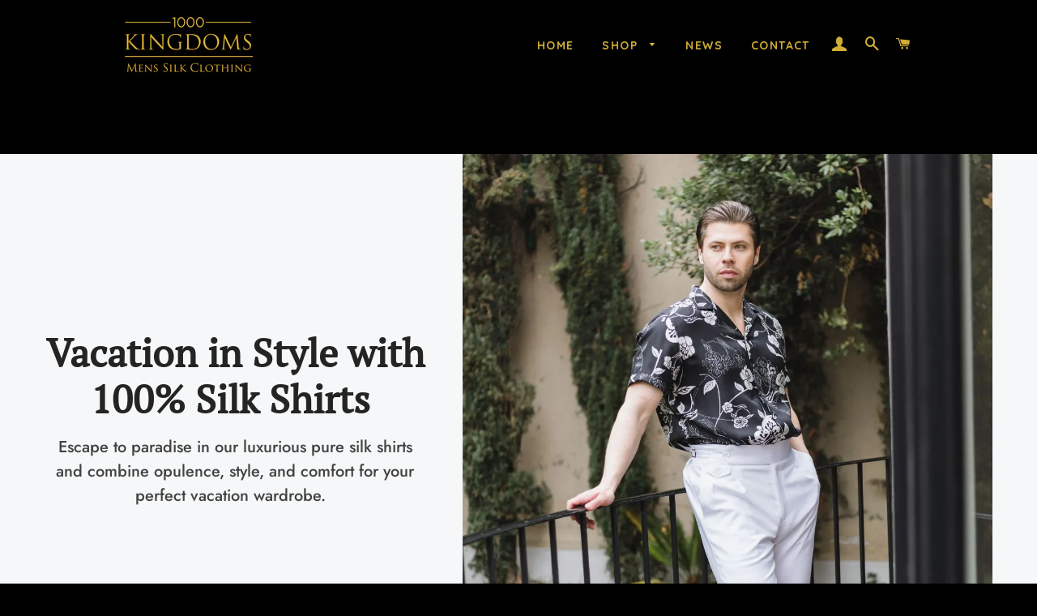

--- FILE ---
content_type: text/html; charset=utf-8
request_url: https://1000kingdoms.com/pages/vacation-in-silk-shirts
body_size: 42285
content:
<!doctype html>
<html class="no-js" lang="en">
<head> 
  <!-- Global site tag (gtag.js) - Google AdWords: 10788237953 -->
<script async src="https://www.googletagmanager.com/gtag/js?id=AW-10788237953"></script>
<script>
  window.dataLayer = window.dataLayer || [];
  function gtag(){dataLayer.push(arguments);}
  gtag('js', new Date());

  gtag('config', 'AW-10788237953');
</script>
    <script src='//1000kingdoms.com/cdn/shop/t/7/assets/product_restore_email.js?v=147839347903276862001652826620' defer='defer' ></script> 
    <script id='em_product_variants' type='application/json'>
        [{"id":41766073794743,"title":"Relaxed Fit \/ Small","option1":"Relaxed Fit","option2":"Small","option3":null,"sku":"","requires_shipping":true,"taxable":true,"featured_image":null,"available":true,"name":"Mens Black Dotted Short Sleeve Silk Shirt - Relaxed Fit \/ Small","public_title":"Relaxed Fit \/ Small","options":["Relaxed Fit","Small"],"price":21600,"weight":170,"compare_at_price":null,"inventory_management":"shopify","barcode":"","requires_selling_plan":false,"selling_plan_allocations":[]},{"id":41766073827511,"title":"Relaxed Fit \/ Medium","option1":"Relaxed Fit","option2":"Medium","option3":null,"sku":"","requires_shipping":true,"taxable":true,"featured_image":null,"available":true,"name":"Mens Black Dotted Short Sleeve Silk Shirt - Relaxed Fit \/ Medium","public_title":"Relaxed Fit \/ Medium","options":["Relaxed Fit","Medium"],"price":21600,"weight":170,"compare_at_price":null,"inventory_management":"shopify","barcode":"","requires_selling_plan":false,"selling_plan_allocations":[]},{"id":41766073860279,"title":"Relaxed Fit \/ Large","option1":"Relaxed Fit","option2":"Large","option3":null,"sku":"","requires_shipping":true,"taxable":true,"featured_image":null,"available":true,"name":"Mens Black Dotted Short Sleeve Silk Shirt - Relaxed Fit \/ Large","public_title":"Relaxed Fit \/ Large","options":["Relaxed Fit","Large"],"price":21600,"weight":170,"compare_at_price":null,"inventory_management":"shopify","barcode":"","requires_selling_plan":false,"selling_plan_allocations":[]},{"id":41766073893047,"title":"Relaxed Fit \/ X-Large","option1":"Relaxed Fit","option2":"X-Large","option3":null,"sku":"","requires_shipping":true,"taxable":true,"featured_image":null,"available":true,"name":"Mens Black Dotted Short Sleeve Silk Shirt - Relaxed Fit \/ X-Large","public_title":"Relaxed Fit \/ X-Large","options":["Relaxed Fit","X-Large"],"price":21600,"weight":170,"compare_at_price":null,"inventory_management":"shopify","barcode":"","requires_selling_plan":false,"selling_plan_allocations":[]},{"id":41766073925815,"title":"Relaxed Fit \/ 2XL","option1":"Relaxed Fit","option2":"2XL","option3":null,"sku":"","requires_shipping":true,"taxable":true,"featured_image":null,"available":true,"name":"Mens Black Dotted Short Sleeve Silk Shirt - Relaxed Fit \/ 2XL","public_title":"Relaxed Fit \/ 2XL","options":["Relaxed Fit","2XL"],"price":21600,"weight":170,"compare_at_price":null,"inventory_management":"shopify","barcode":"","requires_selling_plan":false,"selling_plan_allocations":[]},{"id":41766073958583,"title":"Relaxed Fit \/ 3XL","option1":"Relaxed Fit","option2":"3XL","option3":null,"sku":"","requires_shipping":true,"taxable":true,"featured_image":null,"available":true,"name":"Mens Black Dotted Short Sleeve Silk Shirt - Relaxed Fit \/ 3XL","public_title":"Relaxed Fit \/ 3XL","options":["Relaxed Fit","3XL"],"price":21600,"weight":170,"compare_at_price":null,"inventory_management":"shopify","barcode":"","requires_selling_plan":false,"selling_plan_allocations":[]},{"id":41766073991351,"title":"Relaxed Fit \/ 4XL","option1":"Relaxed Fit","option2":"4XL","option3":null,"sku":"","requires_shipping":true,"taxable":true,"featured_image":null,"available":true,"name":"Mens Black Dotted Short Sleeve Silk Shirt - Relaxed Fit \/ 4XL","public_title":"Relaxed Fit \/ 4XL","options":["Relaxed Fit","4XL"],"price":21600,"weight":170,"compare_at_price":null,"inventory_management":"shopify","barcode":"","requires_selling_plan":false,"selling_plan_allocations":[]},{"id":41766074024119,"title":"Relaxed Fit \/ 5XL","option1":"Relaxed Fit","option2":"5XL","option3":null,"sku":"","requires_shipping":true,"taxable":true,"featured_image":null,"available":true,"name":"Mens Black Dotted Short Sleeve Silk Shirt - Relaxed Fit \/ 5XL","public_title":"Relaxed Fit \/ 5XL","options":["Relaxed Fit","5XL"],"price":21600,"weight":170,"compare_at_price":null,"inventory_management":"shopify","barcode":"","requires_selling_plan":false,"selling_plan_allocations":[]},{"id":41766074319031,"title":"Modern Fit \/ Small","option1":"Modern Fit","option2":"Small","option3":null,"sku":"","requires_shipping":true,"taxable":true,"featured_image":null,"available":true,"name":"Mens Black Dotted Short Sleeve Silk Shirt - Modern Fit \/ Small","public_title":"Modern Fit \/ Small","options":["Modern Fit","Small"],"price":21600,"weight":170,"compare_at_price":null,"inventory_management":"shopify","barcode":"","requires_selling_plan":false,"selling_plan_allocations":[]},{"id":41766074351799,"title":"Modern Fit \/ Medium","option1":"Modern Fit","option2":"Medium","option3":null,"sku":"","requires_shipping":true,"taxable":true,"featured_image":null,"available":true,"name":"Mens Black Dotted Short Sleeve Silk Shirt - Modern Fit \/ Medium","public_title":"Modern Fit \/ Medium","options":["Modern Fit","Medium"],"price":21600,"weight":170,"compare_at_price":null,"inventory_management":"shopify","barcode":"","requires_selling_plan":false,"selling_plan_allocations":[]},{"id":41766074384567,"title":"Modern Fit \/ Large","option1":"Modern Fit","option2":"Large","option3":null,"sku":"","requires_shipping":true,"taxable":true,"featured_image":null,"available":true,"name":"Mens Black Dotted Short Sleeve Silk Shirt - Modern Fit \/ Large","public_title":"Modern Fit \/ Large","options":["Modern Fit","Large"],"price":21600,"weight":170,"compare_at_price":null,"inventory_management":"shopify","barcode":"","requires_selling_plan":false,"selling_plan_allocations":[]},{"id":41766074417335,"title":"Modern Fit \/ X-Large","option1":"Modern Fit","option2":"X-Large","option3":null,"sku":"","requires_shipping":true,"taxable":true,"featured_image":null,"available":true,"name":"Mens Black Dotted Short Sleeve Silk Shirt - Modern Fit \/ X-Large","public_title":"Modern Fit \/ X-Large","options":["Modern Fit","X-Large"],"price":21600,"weight":170,"compare_at_price":null,"inventory_management":"shopify","barcode":"","requires_selling_plan":false,"selling_plan_allocations":[]},{"id":41766074450103,"title":"Modern Fit \/ 2XL","option1":"Modern Fit","option2":"2XL","option3":null,"sku":"","requires_shipping":true,"taxable":true,"featured_image":null,"available":true,"name":"Mens Black Dotted Short Sleeve Silk Shirt - Modern Fit \/ 2XL","public_title":"Modern Fit \/ 2XL","options":["Modern Fit","2XL"],"price":21600,"weight":170,"compare_at_price":null,"inventory_management":"shopify","barcode":"","requires_selling_plan":false,"selling_plan_allocations":[]},{"id":41766074482871,"title":"Modern Fit \/ 3XL","option1":"Modern Fit","option2":"3XL","option3":null,"sku":"","requires_shipping":true,"taxable":true,"featured_image":null,"available":true,"name":"Mens Black Dotted Short Sleeve Silk Shirt - Modern Fit \/ 3XL","public_title":"Modern Fit \/ 3XL","options":["Modern Fit","3XL"],"price":21600,"weight":170,"compare_at_price":null,"inventory_management":"shopify","barcode":"","requires_selling_plan":false,"selling_plan_allocations":[]},{"id":41766074515639,"title":"Modern Fit \/ 4XL","option1":"Modern Fit","option2":"4XL","option3":null,"sku":"","requires_shipping":true,"taxable":true,"featured_image":null,"available":true,"name":"Mens Black Dotted Short Sleeve Silk Shirt - Modern Fit \/ 4XL","public_title":"Modern Fit \/ 4XL","options":["Modern Fit","4XL"],"price":21600,"weight":170,"compare_at_price":null,"inventory_management":"shopify","barcode":"","requires_selling_plan":false,"selling_plan_allocations":[]},{"id":41766074548407,"title":"Modern Fit \/ 5XL","option1":"Modern Fit","option2":"5XL","option3":null,"sku":"","requires_shipping":true,"taxable":true,"featured_image":null,"available":true,"name":"Mens Black Dotted Short Sleeve Silk Shirt - Modern Fit \/ 5XL","public_title":"Modern Fit \/ 5XL","options":["Modern Fit","5XL"],"price":21600,"weight":170,"compare_at_price":null,"inventory_management":"shopify","barcode":"","requires_selling_plan":false,"selling_plan_allocations":[]},{"id":41766074843319,"title":"Slim Fit \/ Small","option1":"Slim Fit","option2":"Small","option3":null,"sku":"","requires_shipping":true,"taxable":true,"featured_image":null,"available":true,"name":"Mens Black Dotted Short Sleeve Silk Shirt - Slim Fit \/ Small","public_title":"Slim Fit \/ Small","options":["Slim Fit","Small"],"price":21600,"weight":170,"compare_at_price":null,"inventory_management":"shopify","barcode":"","requires_selling_plan":false,"selling_plan_allocations":[]},{"id":41766074876087,"title":"Slim Fit \/ Medium","option1":"Slim Fit","option2":"Medium","option3":null,"sku":"","requires_shipping":true,"taxable":true,"featured_image":null,"available":true,"name":"Mens Black Dotted Short Sleeve Silk Shirt - Slim Fit \/ Medium","public_title":"Slim Fit \/ Medium","options":["Slim Fit","Medium"],"price":21600,"weight":170,"compare_at_price":null,"inventory_management":"shopify","barcode":"","requires_selling_plan":false,"selling_plan_allocations":[]},{"id":41766074908855,"title":"Slim Fit \/ Large","option1":"Slim Fit","option2":"Large","option3":null,"sku":"","requires_shipping":true,"taxable":true,"featured_image":null,"available":true,"name":"Mens Black Dotted Short Sleeve Silk Shirt - Slim Fit \/ Large","public_title":"Slim Fit \/ Large","options":["Slim Fit","Large"],"price":21600,"weight":170,"compare_at_price":null,"inventory_management":"shopify","barcode":"","requires_selling_plan":false,"selling_plan_allocations":[]},{"id":41766074941623,"title":"Slim Fit \/ X-Large","option1":"Slim Fit","option2":"X-Large","option3":null,"sku":"","requires_shipping":true,"taxable":true,"featured_image":null,"available":true,"name":"Mens Black Dotted Short Sleeve Silk Shirt - Slim Fit \/ X-Large","public_title":"Slim Fit \/ X-Large","options":["Slim Fit","X-Large"],"price":21600,"weight":170,"compare_at_price":null,"inventory_management":"shopify","barcode":"","requires_selling_plan":false,"selling_plan_allocations":[]},{"id":41766074974391,"title":"Slim Fit \/ 2XL","option1":"Slim Fit","option2":"2XL","option3":null,"sku":"","requires_shipping":true,"taxable":true,"featured_image":null,"available":true,"name":"Mens Black Dotted Short Sleeve Silk Shirt - Slim Fit \/ 2XL","public_title":"Slim Fit \/ 2XL","options":["Slim Fit","2XL"],"price":21600,"weight":170,"compare_at_price":null,"inventory_management":"shopify","barcode":"","requires_selling_plan":false,"selling_plan_allocations":[]},{"id":41766075007159,"title":"Slim Fit \/ 3XL","option1":"Slim Fit","option2":"3XL","option3":null,"sku":"","requires_shipping":true,"taxable":true,"featured_image":null,"available":true,"name":"Mens Black Dotted Short Sleeve Silk Shirt - Slim Fit \/ 3XL","public_title":"Slim Fit \/ 3XL","options":["Slim Fit","3XL"],"price":21600,"weight":170,"compare_at_price":null,"inventory_management":"shopify","barcode":"","requires_selling_plan":false,"selling_plan_allocations":[]},{"id":41766075039927,"title":"Slim Fit \/ 4XL","option1":"Slim Fit","option2":"4XL","option3":null,"sku":"","requires_shipping":true,"taxable":true,"featured_image":null,"available":true,"name":"Mens Black Dotted Short Sleeve Silk Shirt - Slim Fit \/ 4XL","public_title":"Slim Fit \/ 4XL","options":["Slim Fit","4XL"],"price":21600,"weight":170,"compare_at_price":null,"inventory_management":"shopify","barcode":"","requires_selling_plan":false,"selling_plan_allocations":[]},{"id":41766075072695,"title":"Slim Fit \/ 5XL","option1":"Slim Fit","option2":"5XL","option3":null,"sku":"","requires_shipping":true,"taxable":true,"featured_image":null,"available":true,"name":"Mens Black Dotted Short Sleeve Silk Shirt - Slim Fit \/ 5XL","public_title":"Slim Fit \/ 5XL","options":["Slim Fit","5XL"],"price":21600,"weight":170,"compare_at_price":null,"inventory_management":"shopify","barcode":"","requires_selling_plan":false,"selling_plan_allocations":[]}]
    </script>
    <script id='em_product_selected_or_first_available_variant' type='application/json'>
        {"id":41766073794743,"title":"Relaxed Fit \/ Small","option1":"Relaxed Fit","option2":"Small","option3":null,"sku":"","requires_shipping":true,"taxable":true,"featured_image":null,"available":true,"name":"Mens Black Dotted Short Sleeve Silk Shirt - Relaxed Fit \/ Small","public_title":"Relaxed Fit \/ Small","options":["Relaxed Fit","Small"],"price":21600,"weight":170,"compare_at_price":null,"inventory_management":"shopify","barcode":"","requires_selling_plan":false,"selling_plan_allocations":[]}
    </script>
    <script id='em_product_metafields' type='application/json'>
        1653868809
    </script>
<!-- Global site tag (gtag.js) - Google Analytics -->
<script async src="https://www.googletagmanager.com/gtag/js?id=G-YBW7TQM6LM"></script>
<script>
  window.dataLayer = window.dataLayer || [];
  function gtag(){dataLayer.push(arguments);}
  gtag('js', new Date());

  gtag('config', 'G-YBW7TQM6LM');
</script>

  
  
  <!-- Basic page needs ================================================== -->
  <meta charset="utf-8">
  <meta http-equiv="X-UA-Compatible" content="IE=edge,chrome=1">

  
    <link rel="shortcut icon" href="//1000kingdoms.com/cdn/shop/files/High_quality_JPG_07_copy_26c03661-4d87-4fce-9895-2dcfee157504_32x32.jpg?v=1624441661" type="image/png" />
  

  <!-- Title and description ================================================== -->
  <title>
  Silk Shirts for Luxury Vacations &ndash; 1000 Kingdoms
  </title>

  
  <meta name="description" content="Learn why silk shirts are the ultimate vacation wardrobe. Travel in luxury and comfort with our soft, unique, and lightweight 100% silk shirts.">
  

  <!-- Helpers ================================================== -->
  <!-- /snippets/social-meta-tags.liquid -->




<meta property="og:site_name" content="1000 Kingdoms">
<meta property="og:url" content="https://1000kingdoms.com/pages/vacation-in-silk-shirts">
<meta property="og:title" content="Silk Shirts for Luxury Vacations">
<meta property="og:type" content="website">
<meta property="og:description" content="Learn why silk shirts are the ultimate vacation wardrobe. Travel in luxury and comfort with our soft, unique, and lightweight 100% silk shirts.">

<meta property="og:image" content="http://1000kingdoms.com/cdn/shop/files/1000_kingdoms_mens_silk_clothing_logo_file_1_1200x1200.png?v=1677173521">
<meta property="og:image:secure_url" content="https://1000kingdoms.com/cdn/shop/files/1000_kingdoms_mens_silk_clothing_logo_file_1_1200x1200.png?v=1677173521">


<meta name="twitter:card" content="summary_large_image">
<meta name="twitter:title" content="Silk Shirts for Luxury Vacations">
<meta name="twitter:description" content="Learn why silk shirts are the ultimate vacation wardrobe. Travel in luxury and comfort with our soft, unique, and lightweight 100% silk shirts.">

  <link rel="canonical" href="https://1000kingdoms.com/pages/vacation-in-silk-shirts">
  <meta name="viewport" content="width=device-width,initial-scale=1,shrink-to-fit=no">
  <meta name="theme-color" content="#d2ae37">
  <style data-shopify>
  :root {
    --color-body-text: #ffffff;
    --color-body: #000000;
  }
</style>


  <!-- CSS ================================================== -->
  <link href="//1000kingdoms.com/cdn/shop/t/7/assets/timber.scss.css?v=72632639848949978971759332683" rel="stylesheet" type="text/css" media="all" />
  <link href="//1000kingdoms.com/cdn/shop/t/7/assets/theme.scss.css?v=4613344439177153591759332682" rel="stylesheet" type="text/css" media="all" />

  <!-- Sections ================================================== -->
  <script>
    window.theme = window.theme || {};
    theme.strings = {
      zoomClose: "Close (Esc)",
      zoomPrev: "Previous (Left arrow key)",
      zoomNext: "Next (Right arrow key)",
      moneyFormat: "${{amount}}",
      addressError: "Error looking up that address",
      addressNoResults: "No results for that address",
      addressQueryLimit: "You have exceeded the Google API usage limit. Consider upgrading to a \u003ca href=\"https:\/\/developers.google.com\/maps\/premium\/usage-limits\"\u003ePremium Plan\u003c\/a\u003e.",
      authError: "There was a problem authenticating your Google Maps account.",
      cartEmpty: "Your cart is currently empty.",
      cartCookie: "Enable cookies to use the shopping cart",
      cartSavings: "You're saving [savings]",
      productSlideLabel: "Slide [slide_number] of [slide_max]."
    };
    theme.settings = {
      cartType: "drawer",
      gridType: null
    };
  </script>

  <script src="//1000kingdoms.com/cdn/shop/t/7/assets/jquery-2.2.3.min.js?v=58211863146907186831652826618" type="text/javascript"></script>

  <script src="//1000kingdoms.com/cdn/shop/t/7/assets/lazysizes.min.js?v=155223123402716617051652826619" async="async"></script>

  <script src="//1000kingdoms.com/cdn/shop/t/7/assets/theme.js?v=80390080984371202391661140275" defer="defer"></script>

  <!-- Header hook for plugins ================================================== -->
  <script>window.performance && window.performance.mark && window.performance.mark('shopify.content_for_header.start');</script><meta name="facebook-domain-verification" content="691fm0cyeiy0w39tjanqz17rzisq6k">
<meta name="google-site-verification" content="1ibNSetchNKSSaFXAOoCKc_9Imh0IxT_tJCqO7Bf9Jk">
<meta id="shopify-digital-wallet" name="shopify-digital-wallet" content="/56968544439/digital_wallets/dialog">
<meta name="shopify-checkout-api-token" content="aba76b80d8ca8a7da652295d234b4b2b">
<script async="async" src="/checkouts/internal/preloads.js?locale=en-US"></script>
<link rel="preconnect" href="https://shop.app" crossorigin="anonymous">
<script async="async" src="https://shop.app/checkouts/internal/preloads.js?locale=en-US&shop_id=56968544439" crossorigin="anonymous"></script>
<script id="apple-pay-shop-capabilities" type="application/json">{"shopId":56968544439,"countryCode":"CA","currencyCode":"USD","merchantCapabilities":["supports3DS"],"merchantId":"gid:\/\/shopify\/Shop\/56968544439","merchantName":"1000 Kingdoms","requiredBillingContactFields":["postalAddress","email","phone"],"requiredShippingContactFields":["postalAddress","email","phone"],"shippingType":"shipping","supportedNetworks":["visa","masterCard","amex","discover","jcb"],"total":{"type":"pending","label":"1000 Kingdoms","amount":"1.00"},"shopifyPaymentsEnabled":true,"supportsSubscriptions":true}</script>
<script id="shopify-features" type="application/json">{"accessToken":"aba76b80d8ca8a7da652295d234b4b2b","betas":["rich-media-storefront-analytics"],"domain":"1000kingdoms.com","predictiveSearch":true,"shopId":56968544439,"locale":"en"}</script>
<script>var Shopify = Shopify || {};
Shopify.shop = "1000-kingdoms.myshopify.com";
Shopify.locale = "en";
Shopify.currency = {"active":"USD","rate":"1.0"};
Shopify.country = "US";
Shopify.theme = {"name":"Copy of Brooklyn","id":128316702903,"schema_name":"Brooklyn","schema_version":"17.6.0","theme_store_id":730,"role":"main"};
Shopify.theme.handle = "null";
Shopify.theme.style = {"id":null,"handle":null};
Shopify.cdnHost = "1000kingdoms.com/cdn";
Shopify.routes = Shopify.routes || {};
Shopify.routes.root = "/";</script>
<script type="module">!function(o){(o.Shopify=o.Shopify||{}).modules=!0}(window);</script>
<script>!function(o){function n(){var o=[];function n(){o.push(Array.prototype.slice.apply(arguments))}return n.q=o,n}var t=o.Shopify=o.Shopify||{};t.loadFeatures=n(),t.autoloadFeatures=n()}(window);</script>
<script>
  window.ShopifyPay = window.ShopifyPay || {};
  window.ShopifyPay.apiHost = "shop.app\/pay";
  window.ShopifyPay.redirectState = null;
</script>
<script id="shop-js-analytics" type="application/json">{"pageType":"page"}</script>
<script defer="defer" async type="module" src="//1000kingdoms.com/cdn/shopifycloud/shop-js/modules/v2/client.init-shop-cart-sync_IZsNAliE.en.esm.js"></script>
<script defer="defer" async type="module" src="//1000kingdoms.com/cdn/shopifycloud/shop-js/modules/v2/chunk.common_0OUaOowp.esm.js"></script>
<script type="module">
  await import("//1000kingdoms.com/cdn/shopifycloud/shop-js/modules/v2/client.init-shop-cart-sync_IZsNAliE.en.esm.js");
await import("//1000kingdoms.com/cdn/shopifycloud/shop-js/modules/v2/chunk.common_0OUaOowp.esm.js");

  window.Shopify.SignInWithShop?.initShopCartSync?.({"fedCMEnabled":true,"windoidEnabled":true});

</script>
<script>
  window.Shopify = window.Shopify || {};
  if (!window.Shopify.featureAssets) window.Shopify.featureAssets = {};
  window.Shopify.featureAssets['shop-js'] = {"shop-cart-sync":["modules/v2/client.shop-cart-sync_DLOhI_0X.en.esm.js","modules/v2/chunk.common_0OUaOowp.esm.js"],"init-fed-cm":["modules/v2/client.init-fed-cm_C6YtU0w6.en.esm.js","modules/v2/chunk.common_0OUaOowp.esm.js"],"shop-button":["modules/v2/client.shop-button_BCMx7GTG.en.esm.js","modules/v2/chunk.common_0OUaOowp.esm.js"],"shop-cash-offers":["modules/v2/client.shop-cash-offers_BT26qb5j.en.esm.js","modules/v2/chunk.common_0OUaOowp.esm.js","modules/v2/chunk.modal_CGo_dVj3.esm.js"],"init-windoid":["modules/v2/client.init-windoid_B9PkRMql.en.esm.js","modules/v2/chunk.common_0OUaOowp.esm.js"],"init-shop-email-lookup-coordinator":["modules/v2/client.init-shop-email-lookup-coordinator_DZkqjsbU.en.esm.js","modules/v2/chunk.common_0OUaOowp.esm.js"],"shop-toast-manager":["modules/v2/client.shop-toast-manager_Di2EnuM7.en.esm.js","modules/v2/chunk.common_0OUaOowp.esm.js"],"shop-login-button":["modules/v2/client.shop-login-button_BtqW_SIO.en.esm.js","modules/v2/chunk.common_0OUaOowp.esm.js","modules/v2/chunk.modal_CGo_dVj3.esm.js"],"avatar":["modules/v2/client.avatar_BTnouDA3.en.esm.js"],"pay-button":["modules/v2/client.pay-button_CWa-C9R1.en.esm.js","modules/v2/chunk.common_0OUaOowp.esm.js"],"init-shop-cart-sync":["modules/v2/client.init-shop-cart-sync_IZsNAliE.en.esm.js","modules/v2/chunk.common_0OUaOowp.esm.js"],"init-customer-accounts":["modules/v2/client.init-customer-accounts_DenGwJTU.en.esm.js","modules/v2/client.shop-login-button_BtqW_SIO.en.esm.js","modules/v2/chunk.common_0OUaOowp.esm.js","modules/v2/chunk.modal_CGo_dVj3.esm.js"],"init-shop-for-new-customer-accounts":["modules/v2/client.init-shop-for-new-customer-accounts_JdHXxpS9.en.esm.js","modules/v2/client.shop-login-button_BtqW_SIO.en.esm.js","modules/v2/chunk.common_0OUaOowp.esm.js","modules/v2/chunk.modal_CGo_dVj3.esm.js"],"init-customer-accounts-sign-up":["modules/v2/client.init-customer-accounts-sign-up_D6__K_p8.en.esm.js","modules/v2/client.shop-login-button_BtqW_SIO.en.esm.js","modules/v2/chunk.common_0OUaOowp.esm.js","modules/v2/chunk.modal_CGo_dVj3.esm.js"],"checkout-modal":["modules/v2/client.checkout-modal_C_ZQDY6s.en.esm.js","modules/v2/chunk.common_0OUaOowp.esm.js","modules/v2/chunk.modal_CGo_dVj3.esm.js"],"shop-follow-button":["modules/v2/client.shop-follow-button_XetIsj8l.en.esm.js","modules/v2/chunk.common_0OUaOowp.esm.js","modules/v2/chunk.modal_CGo_dVj3.esm.js"],"lead-capture":["modules/v2/client.lead-capture_DvA72MRN.en.esm.js","modules/v2/chunk.common_0OUaOowp.esm.js","modules/v2/chunk.modal_CGo_dVj3.esm.js"],"shop-login":["modules/v2/client.shop-login_ClXNxyh6.en.esm.js","modules/v2/chunk.common_0OUaOowp.esm.js","modules/v2/chunk.modal_CGo_dVj3.esm.js"],"payment-terms":["modules/v2/client.payment-terms_CNlwjfZz.en.esm.js","modules/v2/chunk.common_0OUaOowp.esm.js","modules/v2/chunk.modal_CGo_dVj3.esm.js"]};
</script>
<script>(function() {
  var isLoaded = false;
  function asyncLoad() {
    if (isLoaded) return;
    isLoaded = true;
    var urls = ["https:\/\/static.klaviyo.com\/onsite\/js\/klaviyo.js?company_id=RfTtyt\u0026shop=1000-kingdoms.myshopify.com","https:\/\/static.klaviyo.com\/onsite\/js\/klaviyo.js?company_id=RfTtyt\u0026shop=1000-kingdoms.myshopify.com","https:\/\/trust.conversionbear.com\/script?app=trust_badge\u0026shop=1000-kingdoms.myshopify.com"];
    for (var i = 0; i < urls.length; i++) {
      var s = document.createElement('script');
      s.type = 'text/javascript';
      s.async = true;
      s.src = urls[i];
      var x = document.getElementsByTagName('script')[0];
      x.parentNode.insertBefore(s, x);
    }
  };
  if(window.attachEvent) {
    window.attachEvent('onload', asyncLoad);
  } else {
    window.addEventListener('load', asyncLoad, false);
  }
})();</script>
<script id="__st">var __st={"a":56968544439,"offset":28800,"reqid":"8170d4d1-830d-4762-9459-9faacdf1c864-1768386990","pageurl":"1000kingdoms.com\/pages\/vacation-in-silk-shirts","s":"pages-91575287991","u":"1cb7da267d14","p":"page","rtyp":"page","rid":91575287991};</script>
<script>window.ShopifyPaypalV4VisibilityTracking = true;</script>
<script id="captcha-bootstrap">!function(){'use strict';const t='contact',e='account',n='new_comment',o=[[t,t],['blogs',n],['comments',n],[t,'customer']],c=[[e,'customer_login'],[e,'guest_login'],[e,'recover_customer_password'],[e,'create_customer']],r=t=>t.map((([t,e])=>`form[action*='/${t}']:not([data-nocaptcha='true']) input[name='form_type'][value='${e}']`)).join(','),a=t=>()=>t?[...document.querySelectorAll(t)].map((t=>t.form)):[];function s(){const t=[...o],e=r(t);return a(e)}const i='password',u='form_key',d=['recaptcha-v3-token','g-recaptcha-response','h-captcha-response',i],f=()=>{try{return window.sessionStorage}catch{return}},m='__shopify_v',_=t=>t.elements[u];function p(t,e,n=!1){try{const o=window.sessionStorage,c=JSON.parse(o.getItem(e)),{data:r}=function(t){const{data:e,action:n}=t;return t[m]||n?{data:e,action:n}:{data:t,action:n}}(c);for(const[e,n]of Object.entries(r))t.elements[e]&&(t.elements[e].value=n);n&&o.removeItem(e)}catch(o){console.error('form repopulation failed',{error:o})}}const l='form_type',E='cptcha';function T(t){t.dataset[E]=!0}const w=window,h=w.document,L='Shopify',v='ce_forms',y='captcha';let A=!1;((t,e)=>{const n=(g='f06e6c50-85a8-45c8-87d0-21a2b65856fe',I='https://cdn.shopify.com/shopifycloud/storefront-forms-hcaptcha/ce_storefront_forms_captcha_hcaptcha.v1.5.2.iife.js',D={infoText:'Protected by hCaptcha',privacyText:'Privacy',termsText:'Terms'},(t,e,n)=>{const o=w[L][v],c=o.bindForm;if(c)return c(t,g,e,D).then(n);var r;o.q.push([[t,g,e,D],n]),r=I,A||(h.body.append(Object.assign(h.createElement('script'),{id:'captcha-provider',async:!0,src:r})),A=!0)});var g,I,D;w[L]=w[L]||{},w[L][v]=w[L][v]||{},w[L][v].q=[],w[L][y]=w[L][y]||{},w[L][y].protect=function(t,e){n(t,void 0,e),T(t)},Object.freeze(w[L][y]),function(t,e,n,w,h,L){const[v,y,A,g]=function(t,e,n){const i=e?o:[],u=t?c:[],d=[...i,...u],f=r(d),m=r(i),_=r(d.filter((([t,e])=>n.includes(e))));return[a(f),a(m),a(_),s()]}(w,h,L),I=t=>{const e=t.target;return e instanceof HTMLFormElement?e:e&&e.form},D=t=>v().includes(t);t.addEventListener('submit',(t=>{const e=I(t);if(!e)return;const n=D(e)&&!e.dataset.hcaptchaBound&&!e.dataset.recaptchaBound,o=_(e),c=g().includes(e)&&(!o||!o.value);(n||c)&&t.preventDefault(),c&&!n&&(function(t){try{if(!f())return;!function(t){const e=f();if(!e)return;const n=_(t);if(!n)return;const o=n.value;o&&e.removeItem(o)}(t);const e=Array.from(Array(32),(()=>Math.random().toString(36)[2])).join('');!function(t,e){_(t)||t.append(Object.assign(document.createElement('input'),{type:'hidden',name:u})),t.elements[u].value=e}(t,e),function(t,e){const n=f();if(!n)return;const o=[...t.querySelectorAll(`input[type='${i}']`)].map((({name:t})=>t)),c=[...d,...o],r={};for(const[a,s]of new FormData(t).entries())c.includes(a)||(r[a]=s);n.setItem(e,JSON.stringify({[m]:1,action:t.action,data:r}))}(t,e)}catch(e){console.error('failed to persist form',e)}}(e),e.submit())}));const S=(t,e)=>{t&&!t.dataset[E]&&(n(t,e.some((e=>e===t))),T(t))};for(const o of['focusin','change'])t.addEventListener(o,(t=>{const e=I(t);D(e)&&S(e,y())}));const B=e.get('form_key'),M=e.get(l),P=B&&M;t.addEventListener('DOMContentLoaded',(()=>{const t=y();if(P)for(const e of t)e.elements[l].value===M&&p(e,B);[...new Set([...A(),...v().filter((t=>'true'===t.dataset.shopifyCaptcha))])].forEach((e=>S(e,t)))}))}(h,new URLSearchParams(w.location.search),n,t,e,['guest_login'])})(!0,!0)}();</script>
<script integrity="sha256-4kQ18oKyAcykRKYeNunJcIwy7WH5gtpwJnB7kiuLZ1E=" data-source-attribution="shopify.loadfeatures" defer="defer" src="//1000kingdoms.com/cdn/shopifycloud/storefront/assets/storefront/load_feature-a0a9edcb.js" crossorigin="anonymous"></script>
<script crossorigin="anonymous" defer="defer" src="//1000kingdoms.com/cdn/shopifycloud/storefront/assets/shopify_pay/storefront-65b4c6d7.js?v=20250812"></script>
<script data-source-attribution="shopify.dynamic_checkout.dynamic.init">var Shopify=Shopify||{};Shopify.PaymentButton=Shopify.PaymentButton||{isStorefrontPortableWallets:!0,init:function(){window.Shopify.PaymentButton.init=function(){};var t=document.createElement("script");t.src="https://1000kingdoms.com/cdn/shopifycloud/portable-wallets/latest/portable-wallets.en.js",t.type="module",document.head.appendChild(t)}};
</script>
<script data-source-attribution="shopify.dynamic_checkout.buyer_consent">
  function portableWalletsHideBuyerConsent(e){var t=document.getElementById("shopify-buyer-consent"),n=document.getElementById("shopify-subscription-policy-button");t&&n&&(t.classList.add("hidden"),t.setAttribute("aria-hidden","true"),n.removeEventListener("click",e))}function portableWalletsShowBuyerConsent(e){var t=document.getElementById("shopify-buyer-consent"),n=document.getElementById("shopify-subscription-policy-button");t&&n&&(t.classList.remove("hidden"),t.removeAttribute("aria-hidden"),n.addEventListener("click",e))}window.Shopify?.PaymentButton&&(window.Shopify.PaymentButton.hideBuyerConsent=portableWalletsHideBuyerConsent,window.Shopify.PaymentButton.showBuyerConsent=portableWalletsShowBuyerConsent);
</script>
<script data-source-attribution="shopify.dynamic_checkout.cart.bootstrap">document.addEventListener("DOMContentLoaded",(function(){function t(){return document.querySelector("shopify-accelerated-checkout-cart, shopify-accelerated-checkout")}if(t())Shopify.PaymentButton.init();else{new MutationObserver((function(e,n){t()&&(Shopify.PaymentButton.init(),n.disconnect())})).observe(document.body,{childList:!0,subtree:!0})}}));
</script>
<link id="shopify-accelerated-checkout-styles" rel="stylesheet" media="screen" href="https://1000kingdoms.com/cdn/shopifycloud/portable-wallets/latest/accelerated-checkout-backwards-compat.css" crossorigin="anonymous">
<style id="shopify-accelerated-checkout-cart">
        #shopify-buyer-consent {
  margin-top: 1em;
  display: inline-block;
  width: 100%;
}

#shopify-buyer-consent.hidden {
  display: none;
}

#shopify-subscription-policy-button {
  background: none;
  border: none;
  padding: 0;
  text-decoration: underline;
  font-size: inherit;
  cursor: pointer;
}

#shopify-subscription-policy-button::before {
  box-shadow: none;
}

      </style>

<script>window.performance && window.performance.mark && window.performance.mark('shopify.content_for_header.end');</script>

  <script src="//1000kingdoms.com/cdn/shop/t/7/assets/modernizr.min.js?v=21391054748206432451652826619" type="text/javascript"></script>

  
  

<!--Gem_Page_Header_Script-->
    


<!--End_Gem_Page_Header_Script-->
<script src="//1000kingdoms.com/cdn/shop/t/7/assets/flagBs.js?v=119002448183918949901684888025" async="async"></script>
<script>
    let es_lan_s = 'es_default_en';
    let es_lan_j = {"es_default":{"is_enabled":"0","content_html":"\u003cp\u003e\u003cspan style=\"color: rgb(0,0,0);\"\u003e✅ Expected Delivery Date \u003cstrong\u003e{delivery_date_min} - {delivery_date_max}\u003c\/strong\u003e\u003c\/span\u003e\u003c\/p\u003e","position":"0,0,0,0","date_filer":"","date_lang":"en","determine_template_id":1,"deliveryTime":"15,25","weekday":"1,1,1,1,1,1,1","cart_l":"Estimated between","cart_date_t":0,"collection_l":"Arrives","mode":1,"i_s_cart":false,"i_s_collection":false,"i_s_p_c":false,"is_show_country":false,"is_country_info_status":1,"is_country_info":"Currently we do not ship to {country}, click to check our delivery zones","t_align":"left;","ts":{"it_h":23,"it_m":59,"it_f":0,"it_z":"8"},"calendar":[],"timeformats":[],"o_f_s_content":""}};
    let es_lan = es_lan_j[es_lan_s];

    let  es_sd = {"is_enabled":"0","content_html":"\u003cp\u003e\u003cspan style=\"color: rgb(0,0,0);\"\u003e✅ Expected Delivery Date \u003cstrong\u003e{delivery_date_min} - {delivery_date_max}\u003c\/strong\u003e\u003c\/span\u003e\u003c\/p\u003e","position":"0,0,0,0","date_filer":"","date_lang":"en","determine_template_id":1,"deliveryTime":"15,25","weekday":"1,1,1,1,1,1,1","cart_l":"Estimated between","cart_date_t":0,"collection_l":"Arrives","mode":1,"i_s_cart":false,"i_s_collection":false,"i_s_p_c":false,"is_show_country":false,"is_country_info_status":1,"is_country_info":"Currently we do not ship to {country}, click to check our delivery zones","t_align":"left;","ts":{"it_h":23,"it_m":59,"it_f":0,"it_z":"8"},"calendar":[],"timeformats":[],"o_f_s_content":""};

    let es_pd = '';
    
</script>
 


    

    
  
<link href="https://monorail-edge.shopifysvc.com" rel="dns-prefetch">
<script>(function(){if ("sendBeacon" in navigator && "performance" in window) {try {var session_token_from_headers = performance.getEntriesByType('navigation')[0].serverTiming.find(x => x.name == '_s').description;} catch {var session_token_from_headers = undefined;}var session_cookie_matches = document.cookie.match(/_shopify_s=([^;]*)/);var session_token_from_cookie = session_cookie_matches && session_cookie_matches.length === 2 ? session_cookie_matches[1] : "";var session_token = session_token_from_headers || session_token_from_cookie || "";function handle_abandonment_event(e) {var entries = performance.getEntries().filter(function(entry) {return /monorail-edge.shopifysvc.com/.test(entry.name);});if (!window.abandonment_tracked && entries.length === 0) {window.abandonment_tracked = true;var currentMs = Date.now();var navigation_start = performance.timing.navigationStart;var payload = {shop_id: 56968544439,url: window.location.href,navigation_start,duration: currentMs - navigation_start,session_token,page_type: "page"};window.navigator.sendBeacon("https://monorail-edge.shopifysvc.com/v1/produce", JSON.stringify({schema_id: "online_store_buyer_site_abandonment/1.1",payload: payload,metadata: {event_created_at_ms: currentMs,event_sent_at_ms: currentMs}}));}}window.addEventListener('pagehide', handle_abandonment_event);}}());</script>
<script id="web-pixels-manager-setup">(function e(e,d,r,n,o){if(void 0===o&&(o={}),!Boolean(null===(a=null===(i=window.Shopify)||void 0===i?void 0:i.analytics)||void 0===a?void 0:a.replayQueue)){var i,a;window.Shopify=window.Shopify||{};var t=window.Shopify;t.analytics=t.analytics||{};var s=t.analytics;s.replayQueue=[],s.publish=function(e,d,r){return s.replayQueue.push([e,d,r]),!0};try{self.performance.mark("wpm:start")}catch(e){}var l=function(){var e={modern:/Edge?\/(1{2}[4-9]|1[2-9]\d|[2-9]\d{2}|\d{4,})\.\d+(\.\d+|)|Firefox\/(1{2}[4-9]|1[2-9]\d|[2-9]\d{2}|\d{4,})\.\d+(\.\d+|)|Chrom(ium|e)\/(9{2}|\d{3,})\.\d+(\.\d+|)|(Maci|X1{2}).+ Version\/(15\.\d+|(1[6-9]|[2-9]\d|\d{3,})\.\d+)([,.]\d+|)( \(\w+\)|)( Mobile\/\w+|) Safari\/|Chrome.+OPR\/(9{2}|\d{3,})\.\d+\.\d+|(CPU[ +]OS|iPhone[ +]OS|CPU[ +]iPhone|CPU IPhone OS|CPU iPad OS)[ +]+(15[._]\d+|(1[6-9]|[2-9]\d|\d{3,})[._]\d+)([._]\d+|)|Android:?[ /-](13[3-9]|1[4-9]\d|[2-9]\d{2}|\d{4,})(\.\d+|)(\.\d+|)|Android.+Firefox\/(13[5-9]|1[4-9]\d|[2-9]\d{2}|\d{4,})\.\d+(\.\d+|)|Android.+Chrom(ium|e)\/(13[3-9]|1[4-9]\d|[2-9]\d{2}|\d{4,})\.\d+(\.\d+|)|SamsungBrowser\/([2-9]\d|\d{3,})\.\d+/,legacy:/Edge?\/(1[6-9]|[2-9]\d|\d{3,})\.\d+(\.\d+|)|Firefox\/(5[4-9]|[6-9]\d|\d{3,})\.\d+(\.\d+|)|Chrom(ium|e)\/(5[1-9]|[6-9]\d|\d{3,})\.\d+(\.\d+|)([\d.]+$|.*Safari\/(?![\d.]+ Edge\/[\d.]+$))|(Maci|X1{2}).+ Version\/(10\.\d+|(1[1-9]|[2-9]\d|\d{3,})\.\d+)([,.]\d+|)( \(\w+\)|)( Mobile\/\w+|) Safari\/|Chrome.+OPR\/(3[89]|[4-9]\d|\d{3,})\.\d+\.\d+|(CPU[ +]OS|iPhone[ +]OS|CPU[ +]iPhone|CPU IPhone OS|CPU iPad OS)[ +]+(10[._]\d+|(1[1-9]|[2-9]\d|\d{3,})[._]\d+)([._]\d+|)|Android:?[ /-](13[3-9]|1[4-9]\d|[2-9]\d{2}|\d{4,})(\.\d+|)(\.\d+|)|Mobile Safari.+OPR\/([89]\d|\d{3,})\.\d+\.\d+|Android.+Firefox\/(13[5-9]|1[4-9]\d|[2-9]\d{2}|\d{4,})\.\d+(\.\d+|)|Android.+Chrom(ium|e)\/(13[3-9]|1[4-9]\d|[2-9]\d{2}|\d{4,})\.\d+(\.\d+|)|Android.+(UC? ?Browser|UCWEB|U3)[ /]?(15\.([5-9]|\d{2,})|(1[6-9]|[2-9]\d|\d{3,})\.\d+)\.\d+|SamsungBrowser\/(5\.\d+|([6-9]|\d{2,})\.\d+)|Android.+MQ{2}Browser\/(14(\.(9|\d{2,})|)|(1[5-9]|[2-9]\d|\d{3,})(\.\d+|))(\.\d+|)|K[Aa][Ii]OS\/(3\.\d+|([4-9]|\d{2,})\.\d+)(\.\d+|)/},d=e.modern,r=e.legacy,n=navigator.userAgent;return n.match(d)?"modern":n.match(r)?"legacy":"unknown"}(),u="modern"===l?"modern":"legacy",c=(null!=n?n:{modern:"",legacy:""})[u],f=function(e){return[e.baseUrl,"/wpm","/b",e.hashVersion,"modern"===e.buildTarget?"m":"l",".js"].join("")}({baseUrl:d,hashVersion:r,buildTarget:u}),m=function(e){var d=e.version,r=e.bundleTarget,n=e.surface,o=e.pageUrl,i=e.monorailEndpoint;return{emit:function(e){var a=e.status,t=e.errorMsg,s=(new Date).getTime(),l=JSON.stringify({metadata:{event_sent_at_ms:s},events:[{schema_id:"web_pixels_manager_load/3.1",payload:{version:d,bundle_target:r,page_url:o,status:a,surface:n,error_msg:t},metadata:{event_created_at_ms:s}}]});if(!i)return console&&console.warn&&console.warn("[Web Pixels Manager] No Monorail endpoint provided, skipping logging."),!1;try{return self.navigator.sendBeacon.bind(self.navigator)(i,l)}catch(e){}var u=new XMLHttpRequest;try{return u.open("POST",i,!0),u.setRequestHeader("Content-Type","text/plain"),u.send(l),!0}catch(e){return console&&console.warn&&console.warn("[Web Pixels Manager] Got an unhandled error while logging to Monorail."),!1}}}}({version:r,bundleTarget:l,surface:e.surface,pageUrl:self.location.href,monorailEndpoint:e.monorailEndpoint});try{o.browserTarget=l,function(e){var d=e.src,r=e.async,n=void 0===r||r,o=e.onload,i=e.onerror,a=e.sri,t=e.scriptDataAttributes,s=void 0===t?{}:t,l=document.createElement("script"),u=document.querySelector("head"),c=document.querySelector("body");if(l.async=n,l.src=d,a&&(l.integrity=a,l.crossOrigin="anonymous"),s)for(var f in s)if(Object.prototype.hasOwnProperty.call(s,f))try{l.dataset[f]=s[f]}catch(e){}if(o&&l.addEventListener("load",o),i&&l.addEventListener("error",i),u)u.appendChild(l);else{if(!c)throw new Error("Did not find a head or body element to append the script");c.appendChild(l)}}({src:f,async:!0,onload:function(){if(!function(){var e,d;return Boolean(null===(d=null===(e=window.Shopify)||void 0===e?void 0:e.analytics)||void 0===d?void 0:d.initialized)}()){var d=window.webPixelsManager.init(e)||void 0;if(d){var r=window.Shopify.analytics;r.replayQueue.forEach((function(e){var r=e[0],n=e[1],o=e[2];d.publishCustomEvent(r,n,o)})),r.replayQueue=[],r.publish=d.publishCustomEvent,r.visitor=d.visitor,r.initialized=!0}}},onerror:function(){return m.emit({status:"failed",errorMsg:"".concat(f," has failed to load")})},sri:function(e){var d=/^sha384-[A-Za-z0-9+/=]+$/;return"string"==typeof e&&d.test(e)}(c)?c:"",scriptDataAttributes:o}),m.emit({status:"loading"})}catch(e){m.emit({status:"failed",errorMsg:(null==e?void 0:e.message)||"Unknown error"})}}})({shopId: 56968544439,storefrontBaseUrl: "https://1000kingdoms.com",extensionsBaseUrl: "https://extensions.shopifycdn.com/cdn/shopifycloud/web-pixels-manager",monorailEndpoint: "https://monorail-edge.shopifysvc.com/unstable/produce_batch",surface: "storefront-renderer",enabledBetaFlags: ["2dca8a86","a0d5f9d2"],webPixelsConfigList: [{"id":"480477367","configuration":"{\"config\":\"{\\\"pixel_id\\\":\\\"G-WG59LSR6K8\\\",\\\"target_country\\\":\\\"US\\\",\\\"gtag_events\\\":[{\\\"type\\\":\\\"search\\\",\\\"action_label\\\":[\\\"G-WG59LSR6K8\\\",\\\"AW-10788237953\\\/LLQSCOj85LoYEIHlnZgo\\\"]},{\\\"type\\\":\\\"begin_checkout\\\",\\\"action_label\\\":[\\\"G-WG59LSR6K8\\\",\\\"AW-10788237953\\\/A33QCO785LoYEIHlnZgo\\\"]},{\\\"type\\\":\\\"view_item\\\",\\\"action_label\\\":[\\\"G-WG59LSR6K8\\\",\\\"AW-10788237953\\\/tiRFCOX85LoYEIHlnZgo\\\",\\\"MC-8J74NYT70R\\\"]},{\\\"type\\\":\\\"purchase\\\",\\\"action_label\\\":[\\\"G-WG59LSR6K8\\\",\\\"AW-10788237953\\\/_PvMCN_85LoYEIHlnZgo\\\",\\\"MC-8J74NYT70R\\\"]},{\\\"type\\\":\\\"page_view\\\",\\\"action_label\\\":[\\\"G-WG59LSR6K8\\\",\\\"AW-10788237953\\\/2Et-COL85LoYEIHlnZgo\\\",\\\"MC-8J74NYT70R\\\"]},{\\\"type\\\":\\\"add_payment_info\\\",\\\"action_label\\\":[\\\"G-WG59LSR6K8\\\",\\\"AW-10788237953\\\/jvIfCPH85LoYEIHlnZgo\\\"]},{\\\"type\\\":\\\"add_to_cart\\\",\\\"action_label\\\":[\\\"G-WG59LSR6K8\\\",\\\"AW-10788237953\\\/cn5RCOv85LoYEIHlnZgo\\\"]}],\\\"enable_monitoring_mode\\\":false}\"}","eventPayloadVersion":"v1","runtimeContext":"OPEN","scriptVersion":"b2a88bafab3e21179ed38636efcd8a93","type":"APP","apiClientId":1780363,"privacyPurposes":[],"dataSharingAdjustments":{"protectedCustomerApprovalScopes":["read_customer_address","read_customer_email","read_customer_name","read_customer_personal_data","read_customer_phone"]}},{"id":"161808567","configuration":"{\"pixel_id\":\"868071767773166\",\"pixel_type\":\"facebook_pixel\",\"metaapp_system_user_token\":\"-\"}","eventPayloadVersion":"v1","runtimeContext":"OPEN","scriptVersion":"ca16bc87fe92b6042fbaa3acc2fbdaa6","type":"APP","apiClientId":2329312,"privacyPurposes":["ANALYTICS","MARKETING","SALE_OF_DATA"],"dataSharingAdjustments":{"protectedCustomerApprovalScopes":["read_customer_address","read_customer_email","read_customer_name","read_customer_personal_data","read_customer_phone"]}},{"id":"78119095","configuration":"{\"tagID\":\"2612355494253\"}","eventPayloadVersion":"v1","runtimeContext":"STRICT","scriptVersion":"18031546ee651571ed29edbe71a3550b","type":"APP","apiClientId":3009811,"privacyPurposes":["ANALYTICS","MARKETING","SALE_OF_DATA"],"dataSharingAdjustments":{"protectedCustomerApprovalScopes":["read_customer_address","read_customer_email","read_customer_name","read_customer_personal_data","read_customer_phone"]}},{"id":"shopify-app-pixel","configuration":"{}","eventPayloadVersion":"v1","runtimeContext":"STRICT","scriptVersion":"0450","apiClientId":"shopify-pixel","type":"APP","privacyPurposes":["ANALYTICS","MARKETING"]},{"id":"shopify-custom-pixel","eventPayloadVersion":"v1","runtimeContext":"LAX","scriptVersion":"0450","apiClientId":"shopify-pixel","type":"CUSTOM","privacyPurposes":["ANALYTICS","MARKETING"]}],isMerchantRequest: false,initData: {"shop":{"name":"1000 Kingdoms","paymentSettings":{"currencyCode":"USD"},"myshopifyDomain":"1000-kingdoms.myshopify.com","countryCode":"CA","storefrontUrl":"https:\/\/1000kingdoms.com"},"customer":null,"cart":null,"checkout":null,"productVariants":[],"purchasingCompany":null},},"https://1000kingdoms.com/cdn","7cecd0b6w90c54c6cpe92089d5m57a67346",{"modern":"","legacy":""},{"shopId":"56968544439","storefrontBaseUrl":"https:\/\/1000kingdoms.com","extensionBaseUrl":"https:\/\/extensions.shopifycdn.com\/cdn\/shopifycloud\/web-pixels-manager","surface":"storefront-renderer","enabledBetaFlags":"[\"2dca8a86\", \"a0d5f9d2\"]","isMerchantRequest":"false","hashVersion":"7cecd0b6w90c54c6cpe92089d5m57a67346","publish":"custom","events":"[[\"page_viewed\",{}]]"});</script><script>
  window.ShopifyAnalytics = window.ShopifyAnalytics || {};
  window.ShopifyAnalytics.meta = window.ShopifyAnalytics.meta || {};
  window.ShopifyAnalytics.meta.currency = 'USD';
  var meta = {"page":{"pageType":"page","resourceType":"page","resourceId":91575287991,"requestId":"8170d4d1-830d-4762-9459-9faacdf1c864-1768386990"}};
  for (var attr in meta) {
    window.ShopifyAnalytics.meta[attr] = meta[attr];
  }
</script>
<script class="analytics">
  (function () {
    var customDocumentWrite = function(content) {
      var jquery = null;

      if (window.jQuery) {
        jquery = window.jQuery;
      } else if (window.Checkout && window.Checkout.$) {
        jquery = window.Checkout.$;
      }

      if (jquery) {
        jquery('body').append(content);
      }
    };

    var hasLoggedConversion = function(token) {
      if (token) {
        return document.cookie.indexOf('loggedConversion=' + token) !== -1;
      }
      return false;
    }

    var setCookieIfConversion = function(token) {
      if (token) {
        var twoMonthsFromNow = new Date(Date.now());
        twoMonthsFromNow.setMonth(twoMonthsFromNow.getMonth() + 2);

        document.cookie = 'loggedConversion=' + token + '; expires=' + twoMonthsFromNow;
      }
    }

    var trekkie = window.ShopifyAnalytics.lib = window.trekkie = window.trekkie || [];
    if (trekkie.integrations) {
      return;
    }
    trekkie.methods = [
      'identify',
      'page',
      'ready',
      'track',
      'trackForm',
      'trackLink'
    ];
    trekkie.factory = function(method) {
      return function() {
        var args = Array.prototype.slice.call(arguments);
        args.unshift(method);
        trekkie.push(args);
        return trekkie;
      };
    };
    for (var i = 0; i < trekkie.methods.length; i++) {
      var key = trekkie.methods[i];
      trekkie[key] = trekkie.factory(key);
    }
    trekkie.load = function(config) {
      trekkie.config = config || {};
      trekkie.config.initialDocumentCookie = document.cookie;
      var first = document.getElementsByTagName('script')[0];
      var script = document.createElement('script');
      script.type = 'text/javascript';
      script.onerror = function(e) {
        var scriptFallback = document.createElement('script');
        scriptFallback.type = 'text/javascript';
        scriptFallback.onerror = function(error) {
                var Monorail = {
      produce: function produce(monorailDomain, schemaId, payload) {
        var currentMs = new Date().getTime();
        var event = {
          schema_id: schemaId,
          payload: payload,
          metadata: {
            event_created_at_ms: currentMs,
            event_sent_at_ms: currentMs
          }
        };
        return Monorail.sendRequest("https://" + monorailDomain + "/v1/produce", JSON.stringify(event));
      },
      sendRequest: function sendRequest(endpointUrl, payload) {
        // Try the sendBeacon API
        if (window && window.navigator && typeof window.navigator.sendBeacon === 'function' && typeof window.Blob === 'function' && !Monorail.isIos12()) {
          var blobData = new window.Blob([payload], {
            type: 'text/plain'
          });

          if (window.navigator.sendBeacon(endpointUrl, blobData)) {
            return true;
          } // sendBeacon was not successful

        } // XHR beacon

        var xhr = new XMLHttpRequest();

        try {
          xhr.open('POST', endpointUrl);
          xhr.setRequestHeader('Content-Type', 'text/plain');
          xhr.send(payload);
        } catch (e) {
          console.log(e);
        }

        return false;
      },
      isIos12: function isIos12() {
        return window.navigator.userAgent.lastIndexOf('iPhone; CPU iPhone OS 12_') !== -1 || window.navigator.userAgent.lastIndexOf('iPad; CPU OS 12_') !== -1;
      }
    };
    Monorail.produce('monorail-edge.shopifysvc.com',
      'trekkie_storefront_load_errors/1.1',
      {shop_id: 56968544439,
      theme_id: 128316702903,
      app_name: "storefront",
      context_url: window.location.href,
      source_url: "//1000kingdoms.com/cdn/s/trekkie.storefront.55c6279c31a6628627b2ba1c5ff367020da294e2.min.js"});

        };
        scriptFallback.async = true;
        scriptFallback.src = '//1000kingdoms.com/cdn/s/trekkie.storefront.55c6279c31a6628627b2ba1c5ff367020da294e2.min.js';
        first.parentNode.insertBefore(scriptFallback, first);
      };
      script.async = true;
      script.src = '//1000kingdoms.com/cdn/s/trekkie.storefront.55c6279c31a6628627b2ba1c5ff367020da294e2.min.js';
      first.parentNode.insertBefore(script, first);
    };
    trekkie.load(
      {"Trekkie":{"appName":"storefront","development":false,"defaultAttributes":{"shopId":56968544439,"isMerchantRequest":null,"themeId":128316702903,"themeCityHash":"4351043777752189482","contentLanguage":"en","currency":"USD","eventMetadataId":"0f2ee057-ea0b-43d6-9c18-7648d638bb14"},"isServerSideCookieWritingEnabled":true,"monorailRegion":"shop_domain","enabledBetaFlags":["65f19447"]},"Session Attribution":{},"S2S":{"facebookCapiEnabled":true,"source":"trekkie-storefront-renderer","apiClientId":580111}}
    );

    var loaded = false;
    trekkie.ready(function() {
      if (loaded) return;
      loaded = true;

      window.ShopifyAnalytics.lib = window.trekkie;

      var originalDocumentWrite = document.write;
      document.write = customDocumentWrite;
      try { window.ShopifyAnalytics.merchantGoogleAnalytics.call(this); } catch(error) {};
      document.write = originalDocumentWrite;

      window.ShopifyAnalytics.lib.page(null,{"pageType":"page","resourceType":"page","resourceId":91575287991,"requestId":"8170d4d1-830d-4762-9459-9faacdf1c864-1768386990","shopifyEmitted":true});

      var match = window.location.pathname.match(/checkouts\/(.+)\/(thank_you|post_purchase)/)
      var token = match? match[1]: undefined;
      if (!hasLoggedConversion(token)) {
        setCookieIfConversion(token);
        
      }
    });


        var eventsListenerScript = document.createElement('script');
        eventsListenerScript.async = true;
        eventsListenerScript.src = "//1000kingdoms.com/cdn/shopifycloud/storefront/assets/shop_events_listener-3da45d37.js";
        document.getElementsByTagName('head')[0].appendChild(eventsListenerScript);

})();</script>
<script
  defer
  src="https://1000kingdoms.com/cdn/shopifycloud/perf-kit/shopify-perf-kit-3.0.3.min.js"
  data-application="storefront-renderer"
  data-shop-id="56968544439"
  data-render-region="gcp-us-central1"
  data-page-type="page"
  data-theme-instance-id="128316702903"
  data-theme-name="Brooklyn"
  data-theme-version="17.6.0"
  data-monorail-region="shop_domain"
  data-resource-timing-sampling-rate="10"
  data-shs="true"
  data-shs-beacon="true"
  data-shs-export-with-fetch="true"
  data-shs-logs-sample-rate="1"
  data-shs-beacon-endpoint="https://1000kingdoms.com/api/collect"
></script>
</head>


<body id="silk-shirts-for-luxury-vacations" class="template-page">

  <div id="shopify-section-header" class="shopify-section"><style data-shopify>.header-wrapper .site-nav__link,
  .header-wrapper .site-header__logo a,
  .header-wrapper .site-nav__dropdown-link,
  .header-wrapper .site-nav--has-dropdown > a.nav-focus,
  .header-wrapper .site-nav--has-dropdown.nav-hover > a,
  .header-wrapper .site-nav--has-dropdown:hover > a {
    color: #d2ae36;
  }

  .header-wrapper .site-header__logo a:hover,
  .header-wrapper .site-header__logo a:focus,
  .header-wrapper .site-nav__link:hover,
  .header-wrapper .site-nav__link:focus,
  .header-wrapper .site-nav--has-dropdown a:hover,
  .header-wrapper .site-nav--has-dropdown > a.nav-focus:hover,
  .header-wrapper .site-nav--has-dropdown > a.nav-focus:focus,
  .header-wrapper .site-nav--has-dropdown .site-nav__link:hover,
  .header-wrapper .site-nav--has-dropdown .site-nav__link:focus,
  .header-wrapper .site-nav--has-dropdown.nav-hover > a:hover,
  .header-wrapper .site-nav__dropdown a:focus {
    color: rgba(210, 174, 54, 0.75);
  }

  .header-wrapper .burger-icon,
  .header-wrapper .site-nav--has-dropdown:hover > a:before,
  .header-wrapper .site-nav--has-dropdown > a.nav-focus:before,
  .header-wrapper .site-nav--has-dropdown.nav-hover > a:before {
    background: #d2ae36;
  }

  .header-wrapper .site-nav__link:hover .burger-icon {
    background: rgba(210, 174, 54, 0.75);
  }

  .site-header__logo img {
    max-width: 175px;
  }

  @media screen and (max-width: 768px) {
    .site-header__logo img {
      max-width: 100%;
    }
  }</style><div data-section-id="header" data-section-type="header-section" data-template="page">
  <div id="NavDrawer" class="drawer drawer--left">
      <div class="drawer__inner drawer-left__inner">

    

    <ul class="mobile-nav">
      
        

          <li class="mobile-nav__item">
            <a
              href="/"
              class="mobile-nav__link"
              >
                Home
            </a>
          </li>

        
      
        
          <li class="mobile-nav__item">
            <div class="mobile-nav__has-sublist">
              <a
                href="https://1000kingdoms.com/pages/all-collections"
                class="mobile-nav__link"
                id="Label-2"
                >Shop</a>
              <div class="mobile-nav__toggle">
                <button type="button" class="mobile-nav__toggle-btn icon-fallback-text" aria-controls="Linklist-2" aria-expanded="false">
                  <span class="icon-fallback-text mobile-nav__toggle-open">
                    <span class="icon icon-plus" aria-hidden="true"></span>
                    <span class="fallback-text">Expand submenu Shop</span>
                  </span>
                  <span class="icon-fallback-text mobile-nav__toggle-close">
                    <span class="icon icon-minus" aria-hidden="true"></span>
                    <span class="fallback-text">Collapse submenu Shop</span>
                  </span>
                </button>
              </div>
            </div>
            <ul class="mobile-nav__sublist" id="Linklist-2" aria-labelledby="Label-2" role="navigation">
              
              
                
                <li class="mobile-nav__item">
                  <a
                    href="/collections/mens-silk-shirts"
                    class="mobile-nav__link"
                    >
                      Silk Shirts
                  </a>
                </li>
                
              
            </ul>
          </li>

          
      
        

          <li class="mobile-nav__item">
            <a
              href="/blogs/news"
              class="mobile-nav__link"
              >
                News
            </a>
          </li>

        
      
        

          <li class="mobile-nav__item">
            <a
              href="/pages/contact-us"
              class="mobile-nav__link"
              >
                Contact
            </a>
          </li>

        
      
      
      <li class="mobile-nav__spacer"></li>

      
      
        
          <li class="mobile-nav__item mobile-nav__item--secondary">
            <a href="/account/login" id="customer_login_link">Log In</a>
          </li>
          <li class="mobile-nav__item mobile-nav__item--secondary">
            <a href="/account/register" id="customer_register_link">Create Account</a>
          </li>
        
      
      
        <li class="mobile-nav__item mobile-nav__item--secondary"><a href="/pages/about-us">About Us</a></li>
      
        <li class="mobile-nav__item mobile-nav__item--secondary"><a href="/pages/shipping-policy">Shipping Policy</a></li>
      
        <li class="mobile-nav__item mobile-nav__item--secondary"><a href="/pages/return-policy">Return Policy</a></li>
      
        <li class="mobile-nav__item mobile-nav__item--secondary"><a href="/pages/privacy-policy">Privacy Policy</a></li>
      
        <li class="mobile-nav__item mobile-nav__item--secondary"><a href="/pages/terms-of-service">Terms of Service</a></li>
      
        <li class="mobile-nav__item mobile-nav__item--secondary"><a href="/search">Search</a></li>
      
    </ul>
    <!-- //mobile-nav -->
  </div>


  </div>
  <div class="header-container drawer__header-container">
    <div class="header-wrapper" data-header-wrapper>
      
        
      

      <header class="site-header" role="banner" data-transparent-header="true">
        <div class="wrapper">
          <div class="grid--full grid--table">
            <div class="grid__item large--hide large--one-sixth one-quarter">
              <div class="site-nav--open site-nav--mobile">
                <button type="button" class="icon-fallback-text site-nav__link site-nav__link--burger js-drawer-open-button-left" aria-controls="NavDrawer">
                  <span class="burger-icon burger-icon--top"></span>
                  <span class="burger-icon burger-icon--mid"></span>
                  <span class="burger-icon burger-icon--bottom"></span>
                  <span class="fallback-text">Site navigation</span>
                </button>
              </div>
            </div>
            <div class="grid__item large--one-third medium-down--one-half">
              
              
                <div class="h1 site-header__logo large--left" itemscope itemtype="http://schema.org/Organization">
              
                

                <a href="/" itemprop="url" class="site-header__logo-link">
                  
                    <img class="site-header__logo-image" src="//1000kingdoms.com/cdn/shop/files/1000_kingdoms_mens_silk_clothing_logo_file_1_175x.png?v=1677173521" srcset="//1000kingdoms.com/cdn/shop/files/1000_kingdoms_mens_silk_clothing_logo_file_1_175x.png?v=1677173521 1x, //1000kingdoms.com/cdn/shop/files/1000_kingdoms_mens_silk_clothing_logo_file_1_175x@2x.png?v=1677173521 2x" alt="1000 Kingdoms" itemprop="logo">

                    
                  
                </a>
              
                </div>
              
            </div>
            <nav class="grid__item large--two-thirds large--text-right medium-down--hide" role="navigation">
              
              <!-- begin site-nav -->
              <ul class="site-nav" id="AccessibleNav">
                
                  
                    <li class="site-nav__item">
                      <a
                        href="/"
                        class="site-nav__link"
                        data-meganav-type="child"
                        >
                          Home
                      </a>
                    </li>
                  
                
                  
                  
                    <li
                      class="site-nav__item site-nav--has-dropdown "
                      aria-haspopup="true"
                      data-meganav-type="parent">
                      <a
                        href="https://1000kingdoms.com/pages/all-collections"
                        class="site-nav__link"
                        data-meganav-type="parent"
                        aria-controls="MenuParent-2"
                        aria-expanded="false"
                        >
                          Shop
                          <span class="icon icon-arrow-down" aria-hidden="true"></span>
                      </a>
                      <ul
                        id="MenuParent-2"
                        class="site-nav__dropdown "
                        data-meganav-dropdown>
                        
                          
                            <li>
                              <a
                                href="/collections/mens-silk-shirts"
                                class="site-nav__dropdown-link"
                                data-meganav-type="child"
                                
                                tabindex="-1">
                                  Silk Shirts
                              </a>
                            </li>
                          
                        
                      </ul>
                    </li>
                  
                
                  
                    <li class="site-nav__item">
                      <a
                        href="/blogs/news"
                        class="site-nav__link"
                        data-meganav-type="child"
                        >
                          News
                      </a>
                    </li>
                  
                
                  
                    <li class="site-nav__item">
                      <a
                        href="/pages/contact-us"
                        class="site-nav__link"
                        data-meganav-type="child"
                        >
                          Contact
                      </a>
                    </li>
                  
                

                
                
                  <li class="site-nav__item site-nav__expanded-item site-nav__item--compressed">
                    <a class="site-nav__link site-nav__link--icon" href="/account">
                      <span class="icon-fallback-text">
                        <span class="icon icon-customer" aria-hidden="true"></span>
                        <span class="fallback-text">
                          
                            Log In
                          
                        </span>
                      </span>
                    </a>
                  </li>
                

                
                  
                  
                  <li class="site-nav__item site-nav__item--compressed">
                    <a href="/search" class="site-nav__link site-nav__link--icon js-toggle-search-modal" data-mfp-src="#SearchModal">
                      <span class="icon-fallback-text">
                        <span class="icon icon-search" aria-hidden="true"></span>
                        <span class="fallback-text">Search</span>
                      </span>
                    </a>
                  </li>
                

                <li class="site-nav__item site-nav__item--compressed">
                  <a href="/cart" class="site-nav__link site-nav__link--icon cart-link js-drawer-open-button-right" aria-controls="CartDrawer">
                    <span class="icon-fallback-text">
                      <span class="icon icon-cart" aria-hidden="true"></span>
                      <span class="fallback-text">Cart</span>
                    </span>
                    <span class="cart-link__bubble"></span>
                  </a>
                </li>

              </ul>
              <!-- //site-nav -->
            </nav>
            <div class="grid__item large--hide one-quarter">
              <div class="site-nav--mobile text-right">
                <a href="/cart" class="site-nav__link cart-link js-drawer-open-button-right" aria-controls="CartDrawer">
                  <span class="icon-fallback-text">
                    <span class="icon icon-cart" aria-hidden="true"></span>
                    <span class="fallback-text">Cart</span>
                  </span>
                  <span class="cart-link__bubble"></span>
                </a>
              </div>
            </div>
          </div>

        </div>
      </header>
    </div>
  </div>
</div>




</div>

  <div id="CartDrawer" class="drawer drawer--right drawer--has-fixed-footer">
    <div class="drawer__fixed-header">
      <div class="drawer__header">
        <div class="drawer__title">Your cart</div>
        <div class="drawer__close">
          <button type="button" class="icon-fallback-text drawer__close-button js-drawer-close">
            <span class="icon icon-x" aria-hidden="true"></span>
            <span class="fallback-text">Close Cart</span>
          </button>
        </div>
      </div>
    </div>
    <div class="drawer__inner">
      <div id="CartContainer" class="drawer__cart"></div>
    </div>
  </div>

  <div id="PageContainer" class="page-container">
    <main class="main-content" role="main">
      
        <div class="wrapper">
      
        
<!--GEM_HEADER-->


<link rel="stylesheet" type="text/css" href="https://cdnjs.cloudflare.com/ajax/libs/font-awesome/4.6.3/css/font-awesome.min.css" class="gf-style">
<link data-instant-track rel="stylesheet" type="text/css" href="https://d1um8515vdn9kb.cloudfront.net/files/vendor.css?refresh=1" class="gf-style" />
<link data-instant-track rel="stylesheet" type="text/css" href="//1000kingdoms.com/cdn/shop/t/7/assets/gem-page-91575287991.css?v=137356972872250175861686533436" class="gf_page_style">
<link data-instant-track class="gf_fonts" data-fonts="Adamina" href="//fonts.googleapis.com/css2?family=Adamina:ital,wght@0,100;0,200;0,300;0,400;0,500;0,600;0,700;0,800;0,900;1,100;1,200;1,300;1,400;1,500;1,600;1,700;1,800;1,900" rel="stylesheet" type="text/css" />
<link data-instant-track class="gf_fonts" data-fonts="Advent Pro" href="//fonts.googleapis.com/css2?family=Advent Pro:ital,wght@0,100;0,200;0,300;0,400;0,500;0,600;0,700;0,800;0,900;1,100;1,200;1,300;1,400;1,500;1,600;1,700;1,800;1,900" rel="stylesheet" type="text/css" />
<link data-instant-track class="gf_fonts" data-fonts="Alatsi" href="//fonts.googleapis.com/css2?family=Alatsi:ital,wght@0,100;0,200;0,300;0,400;0,500;0,600;0,700;0,800;0,900;1,100;1,200;1,300;1,400;1,500;1,600;1,700;1,800;1,900" rel="stylesheet" type="text/css" />
<link data-instant-track class="gf_fonts" data-fonts="Alegreya SC" href="//fonts.googleapis.com/css2?family=Alegreya SC:ital,wght@0,100;0,200;0,300;0,400;0,500;0,600;0,700;0,800;0,900;1,100;1,200;1,300;1,400;1,500;1,600;1,700;1,800;1,900" rel="stylesheet" type="text/css" />
<link data-instant-track class="gf_fonts" data-fonts="Alegreya Sans SC" href="//fonts.googleapis.com/css2?family=Alegreya Sans SC:ital,wght@0,100;0,200;0,300;0,400;0,500;0,600;0,700;0,800;0,900;1,100;1,200;1,300;1,400;1,500;1,600;1,700;1,800;1,900" rel="stylesheet" type="text/css" />
<link data-instant-track class="gf_fonts" data-fonts="Angkor" href="//fonts.googleapis.com/css2?family=Angkor:ital,wght@0,100;0,200;0,300;0,400;0,500;0,600;0,700;0,800;0,900;1,100;1,200;1,300;1,400;1,500;1,600;1,700;1,800;1,900" rel="stylesheet" type="text/css" />
<link data-instant-track class="gf_fonts" data-fonts="Work Sans" href="//fonts.googleapis.com/css2?family=Work Sans:ital,wght@0,100;0,200;0,300;0,400;0,500;0,600;0,700;0,800;0,900;1,100;1,200;1,300;1,400;1,500;1,600;1,700;1,800;1,900" rel="stylesheet" type="text/css" />
<link data-instant-track class="gf_fonts" data-fonts="Almarai" href="//fonts.googleapis.com/css2?family=Almarai:ital,wght@0,100;0,200;0,300;0,400;0,500;0,600;0,700;0,800;0,900;1,100;1,200;1,300;1,400;1,500;1,600;1,700;1,800;1,900" rel="stylesheet" type="text/css" />
<link data-instant-track class="gf_fonts" data-fonts="Amiri" href="//fonts.googleapis.com/css2?family=Amiri:ital,wght@0,100;0,200;0,300;0,400;0,500;0,600;0,700;0,800;0,900;1,100;1,200;1,300;1,400;1,500;1,600;1,700;1,800;1,900" rel="stylesheet" type="text/css" />
<link data-instant-track class="gf_fonts" data-fonts="Quicksand" href="//fonts.googleapis.com/css2?family=Quicksand:ital,wght@0,100;0,200;0,300;0,400;0,500;0,600;0,700;0,800;0,900;1,100;1,200;1,300;1,400;1,500;1,600;1,700;1,800;1,900" rel="stylesheet" type="text/css" />
<link data-instant-track rel="stylesheet" type="text/css" href= "https://d1um8515vdn9kb.cloudfront.net/libs/css/gfaccordion.css" class="gf_libs">
<!--GEM_HEADER_END-->
<!--Gem_Page_Main_Editor--><div class="clearfix"></div><div class="gryffeditor"><div data-label="Row" data-key="row" data-atomgroup="row" id="r-1685054823716" class="gf_row gf_row-fluid gf_row-no-padding gf_row-gap-0" data-icon="gpicon-row" data-id="1685054823716" data-extraclass="" data-row-gap="0px"><div class="gf_column gf_col-lg-12 gf_col-md-12 gf_col-sm-12 gf_col-xs-12" id="c-1656836286395" data-id="1656836286395"><div data-label="Row" data-key="row" data-atomgroup="row" id="r-1685054823799" class="gf_row gf_equal-height" data-icon="gpicon-row" data-id="1685054823799" data-layout-lg="6+6" data-extraclass="" data-layout-md="5+7" data-layout-sm="12+12" data-layout-xs="12+12" style="display: flex; flex-wrap: wrap; visibility: visible;"><div class="gf_column gf_col-lg-5 gf_col-md-5 gf_col-sm-12 gf_col-xs-12" id="c-1656311867461" data-id="1656311867461" style="display: flex; flex-direction: column; justify-content: center; min-height: auto;"><div data-label="Heading" data-key="heading" data-atomgroup="element" id="e-1685054823801" class="element-wrap" data-icon="gpicon-heading" data-ver="2" data-id="1685054823801"><div class="elm text-edit gf-elm-center gf-elm-left-md gf-elm-left-sm gf-elm-center-lg gf-elm-center-xs" data-gemlang="en" data-exc=""><h2 class="gf_gs-text-heading-2">Vacation in Style with 100% Silk Shirts&nbsp;</h2></div></div><div data-label="Text Block" data-key="text-block" data-atomgroup="element" id="e-1685054823742" class="element-wrap" data-icon="gpicon-textblock" data-ver="1" data-id="1685054823742"><div class="elm text-edit gf-elm-left gf-elm-left-md gf-elm-left-sm gf_gs-text-paragraph-1 gf-elm-center-xs gf-elm-center-lg" data-gemlang="en" data-exc="">Escape to paradise in our luxurious pure silk shirts and combine opulence, style, and comfort for your perfect vacation wardrobe.&nbsp;&nbsp;</div></div><div data-label="Row" data-key="row" data-atomgroup="row" id="r-1686021835604" class="gf_row gf_row-fluid gf_row-no-padding" data-icon="gpicon-row" data-id="1686021835604" style="min-height: auto;" data-extraclass=""><div class="gf_column gf_col-lg-12 gf_col-md-12 gf_col-sm-12 gf_col-xs-12" id="c-1686021835577" data-id="1686021835577"><div data-label="Image" data-key="image" data-atomgroup="element" id="e-1686021819211" class="element-wrap" data-icon="gpicon-image" data-ver="1.0" data-id="1686021819211" data-resolution="3000x3000"><div class="elm gf-elm-center gf_elm-left-xs gf-elm-center-xs" data-exc=""><a href="https://1000kingdoms.com/collections/mens-silk-shirts" target="_blank"><img src="https://ucarecdn.com/b836a9af-d2cc-4efb-8006-a279e667a1ec/-/format/auto/-/preview/3000x3000/-/quality/lighter/mens%20gothic%20floral%20short%20sleeve%20silk%20shirt%20model%201.jpg" alt="model standing on a balcony and wearing a gothic floral short sleeve silk shirt from 1000 kingdoms" class="gf_image" data-gemlang="en" data-width="auto" data-height="auto" title="" width="1080" height="1080" natural-width="1080" natural-height="1080"></a></div></div></div></div></div><div class="gf_column gf_col-lg-7 gf_col-md-7 gf_col-sm-12 gf_col-xs-12" id="c-1656311869300" data-id="1656311869300" style="display: flex; flex-direction: column; justify-content: center; min-height: auto;"><div data-label="Image" data-key="image" data-atomgroup="element" id="e-1685054823791" class="element-wrap" data-icon="gpicon-image" data-ver="1.0" data-id="1685054823791" data-resolution="3000x3000"><div class="elm gf-elm-center gf_elm-left-xs gf-elm-center-md gf-elm-center-sm gf-elm-center-xs gf-elm-center-lg" data-exc=""><a href="https://1000kingdoms.com/collections/mens-silk-shirts" target="_blank"><img src="https://ucarecdn.com/7e4cf5d5-82a8-419b-a79c-32d0ed45ca92/-/format/auto/-/preview/3000x3000/-/quality/lighter/mens%20gothic%20floral%20short%20sleeve%20silk%20shirt%20model%201.jpg" alt="model standing on a balcony and wearing a gothic floral short sleeve silk shirt from 1000 kingdoms" class="gf_image" data-gemlang="en" data-width="100%" data-height="auto" title="" natural-width="1080" natural-height="1080" width="1080" height="1080"></a></div></div></div></div></div></div><!--gfsplit--><div data-label="Row" data-key="row" data-atomgroup="row" id="r-1685054823727" class="gf_row gf_row-fluid gf_row-no-padding" data-icon="gpicon-row" data-id="1685054823727" data-extraclass=""><div class="gf_column gf_col-lg-12 gf_col-md-12 gf_col-sm-12 gf_col-xs-12" id="c-1656313323326" data-id="1656313323326"><div data-label="Heading" data-key="heading" data-atomgroup="element" id="e-1686026686774" class="element-wrap" data-icon="gpicon-heading" data-ver="2" data-id="1686026686774"><div class="elm text-edit gf-elm-center gf-elm-center-md gf-elm-center-xs gf-elm-center-sm gf-elm-center-lg" data-gemlang="en" data-exc=""><h2 class="gf_gs-text-heading-2">Experience Vacation Bliss in&nbsp;100% Silk</h2></div></div><div data-label="Row" data-key="row" data-atomgroup="row" id="r-1685054823722" class="gf_row" data-icon="gpicon-row" data-id="1685054823722"><div class="gf_column gf_col-lg-12 gf_col-md-12 gf_col-sm-12 gf_col-xs-12" id="c-1656313334123" data-id="1656313334123"><div data-label="Row" data-key="row" data-atomgroup="row" id="r-1686021874950" class="gf_row" data-icon="gpicon-row" data-id="1686021874950"><div class="gf_column gf_col-lg-12 gf_col-md-12 gf_col-sm-12 gf_col-xs-12" id="c-1686021874969" data-id="1686021874969"><div data-label="Heading" data-key="heading" data-atomgroup="element" id="e-1685054823737" class="element-wrap" data-icon="gpicon-heading" data-ver="2" data-id="1685054823737"><div class="elm text-edit gf-elm-center gf-elm-center-md gf-elm-center-xs gf-elm-center-sm gf-elm-center-lg" data-gemlang="en" data-exc=""><h2 class="gf_gs-text-heading-2">Experience Vacation Bliss in&nbsp;100% Silk</h2></div></div><div data-label="Text Block" data-key="text-block" data-atomgroup="element" id="e-1686021884927" class="element-wrap" data-icon="gpicon-textblock" data-ver="1" data-id="1686021884927"><div class="elm text-edit gf-elm-left gf-elm-right-md gf-elm-center-sm gf-elm-center-xs gf_gs-text-paragraph-1 gf-elm-right-lg" data-gemlang="en" data-exc="">Opulent Luxury</div></div><div data-label="Text Block" data-key="text-block" data-atomgroup="element" id="e-1686021887494" class="element-wrap" data-icon="gpicon-textblock" data-ver="1" data-id="1686021887494"><div class="elm text-edit gf-elm-left gf_gs-text-paragraph-1 gf-elm-right-lg gf-elm-right-md gf-elm-right-sm gf-elm-center-xs" data-gemlang="en" data-exc="">Embrace opulent getaways with our pure silk shirts, a symbol of prestige and sophistication that will make a statement wherever your travels take you.</div></div><div data-label="Text Block" data-key="text-block" data-atomgroup="element" id="e-1685054823730" class="element-wrap" data-icon="gpicon-textblock" data-ver="1" data-id="1685054823730"><div class="elm text-edit gf-elm-left gf-elm-right-md gf-elm-center-sm gf-elm-center-xs gf_gs-text-paragraph-1 gf-elm-right-lg" data-gemlang="en" data-exc="">Stay Cool and Dry</div></div><div data-label="Text Block" data-key="text-block" data-atomgroup="element" id="e-1686021891639" class="element-wrap" data-icon="gpicon-textblock" data-ver="1" data-id="1686021891639"><div class="elm text-edit gf-elm-left gf-elm-right-md gf-elm-center-xs gf-elm-center-sm gf_gs-text-paragraph-1 gf-elm-right-lg" data-gemlang="en" data-exc="">Beat the heat in style with our men's silk shirts, engineered to keep you cool and dry in the hottest vacation destinations.</div></div><div data-label="Row" data-key="row" data-atomgroup="row" id="r-1686022128519" class="gf_row gf_row-fluid gf_row-no-padding" data-icon="gpicon-row" data-id="1686022128519" data-extraclass=""><div class="gf_column gf_col-lg-12 gf_col-md-12 gf_col-sm-12 gf_col-xs-12" id="c-1686022128539" data-id="1686022128539"><div data-label="Image" data-key="image" data-atomgroup="element" id="e-1686022136516" class="element-wrap" data-icon="gpicon-image" data-ver="1.0" data-id="1686022136516" data-resolution="3000x3000"><div class="elm gf-elm-center gf_elm-left-xs gf-elm-center-xs" data-exc=""><a href="https://1000kingdoms.com/products/mens-white-floral-short-sleeve-silk-shirt" target=""><img src="https://ucarecdn.com/40b9b787-2fe2-4362-ad8f-4ecf901cc77d/-/format/auto/-/preview/3000x3000/-/quality/lighter/mens%20white%20floral%20short%20sleeve%20silk%20shirt%204.jpg" alt="model standing outside wearing a white floral short sleeve silk shirt from 1000 kingdoms" class="gf_image" data-gemlang="en" width="1080" height="1080" data-width="100%" data-height="auto" title="" natural-width="1080" natural-height="1080"></a></div></div></div></div><div data-label="Text Block" data-key="text-block" data-atomgroup="element" id="e-1685054823812" class="element-wrap" data-icon="gpicon-textblock" data-ver="1" data-id="1685054823812"><div class="elm text-edit gf-elm-left gf_gs-text-paragraph-1 gf-elm-left-lg gf-elm-left-md gf-elm-left-sm gf-elm-center-xs" data-gemlang="en" data-exc="">Ultimate Comfort&nbsp;</div></div><div data-label="Text Block" data-key="text-block" data-atomgroup="element" id="e-1686022084478" class="element-wrap" data-icon="gpicon-textblock" data-ver="1" data-id="1686022084478"><div class="elm text-edit gf-elm-left gf-elm-left-md gf-elm-center-xs gf-elm-center-sm gf_gs-text-paragraph-1 gf-elm-left-lg" data-gemlang="en" data-exc="">Enjoy a new level of comfort with the incredibly lightweight, gentle and smooth feel of silk against your skin, allowing you to step into deep relaxation mode while in paradise.&nbsp;</div></div><div data-label="Text Block" data-key="text-block" data-atomgroup="element" id="e-1686022170055" class="element-wrap" data-icon="gpicon-textblock" data-ver="1" data-id="1686022170055"><div class="elm text-edit gf-elm-left gf-elm-left-md gf-elm-center-sm gf-elm-center-xs gf_gs-text-paragraph-1 gf-elm-left-lg" data-gemlang="en" data-exc="">Versatile&nbsp;</div></div><div data-label="Text Block" data-key="text-block" data-atomgroup="element" id="e-1685054823793" class="element-wrap" data-icon="gpicon-textblock" data-ver="1" data-id="1685054823793"><div class="elm text-edit gf-elm-left gf-elm-left-md gf-elm-center-xs gf-elm-center-sm gf_gs-text-paragraph-1 gf-elm-left-lg" data-gemlang="en" data-exc="">Discover the limitless possibilities of our shirts, designed to adapt to any occasion, from laid-back beach vibes to sophisticated evenings at the nicest dinner spots in town.&nbsp;</div></div></div></div><div data-label="Button" data-key="button" data-atomgroup="element" id="e-1686090600932" class="element-wrap" data-icon="gpicon-gpicon-button" data-ver="1.0" data-id="1686090600932"><div class="elm gf-elm-center gf-elm-center-md gf-elm-center-sm gf-elm-center-lg gf-elm-center-xs" data-stretch-lg="0" data-stretch-sm="0" data-stretch-xs="0"><a class="button btn gf_button gf_gs-button-element gf_gs-button---large" href="https://1000kingdoms.com/collections/mens-silk-shirts" target="" data-scroll-speed="2000" data-exc="" data-scroll-speed-sm="2000" data-scroll-speed-xs="2000"><span>VIEW SILK SHIRTS</span></a></div></div></div></div><div data-label="Row" data-key="row" data-atomgroup="row" id="r-1685054823822" class="gf_row" data-icon="gpicon-row" data-id="1685054823822" data-layout-lg="6+6" data-extraclass="" data-layout-md="6+6" data-layout-sm="6+6" data-layout-xs="12+12"><div class="gf_column gf_col-lg-6 gf_col-md-6 gf_col-sm-6 gf_col-xs-12" id="c-1656313311971" data-id="1656313311971"><div data-label="Text Block" data-key="text-block" data-atomgroup="element" id="e-1685054823800" class="element-wrap" data-icon="gpicon-textblock" data-ver="1" data-id="1685054823800"><div class="elm text-edit gf-elm-left gf-elm-right-md gf-elm-center-sm gf-elm-center-xs gf_gs-text-paragraph-1 gf-elm-center-lg" data-gemlang="en" data-exc="">Opulent Luxury</div></div><div data-label="Text Block" data-key="text-block" data-atomgroup="element" id="e-1685054823796" class="element-wrap" data-icon="gpicon-textblock" data-ver="1" data-id="1685054823796"><div class="elm text-edit gf-elm-left gf_gs-text-paragraph-1 gf-elm-right-md gf-elm-right-sm gf-elm-right-xs gf-elm-center-lg" data-gemlang="en" data-exc="">Embrace opulent getaways with our pure silk shirts, a symbol of prestige and sophistication that will make a statement wherever your travels take you.</div></div><div data-label="Text Block" data-key="text-block" data-atomgroup="element" id="e-1686021889544" class="element-wrap" data-icon="gpicon-textblock" data-ver="1" data-id="1686021889544"><div class="elm text-edit gf-elm-left gf-elm-right-md gf-elm-center-sm gf-elm-center-xs gf_gs-text-paragraph-1 gf-elm-center-lg" data-gemlang="en" data-exc="">Stay Cool and Dry</div></div><div data-label="Text Block" data-key="text-block" data-atomgroup="element" id="e-1685054823785" class="element-wrap" data-icon="gpicon-textblock" data-ver="1" data-id="1685054823785"><div class="elm text-edit gf-elm-left gf-elm-right-md gf-elm-center-xs gf-elm-center-sm gf_gs-text-paragraph-1 gf-elm-center-lg" data-gemlang="en" data-exc="">Beat the heat in style with our men's silk shirts, engineered to keep you cool and dry in the hottest vacation destinations.</div></div></div><div class="gf_column gf_col-lg-6 gf_col-md-6 gf_col-sm-6 gf_col-xs-12" id="c-1656313313543" data-id="1656313313543"><div data-label="Image" data-key="image" data-atomgroup="element" id="e-1685054823726" class="element-wrap" data-icon="gpicon-image" data-ver="1.0" data-id="1685054823726" data-resolution="3000x3000"><div class="elm gf-elm-center gf_elm-left-xs gf-elm-center-md gf-elm-center-sm gf-elm-center-xs gf-elm-center-lg" data-exc=""><a href="https://1000kingdoms.com/products/mens-white-floral-short-sleeve-silk-shirt" target="_blank"><img src="https://ucarecdn.com/e7e250ba-d8a9-4310-9948-2d733cedfbb5/-/format/auto/-/preview/3000x3000/-/quality/lighter/mens%20white%20floral%20short%20sleeve%20silk%20shirt%204.jpg" alt="model standing outside wearing a white floral short sleeve silk shirt from 1000 kingdoms" class="gf_image" data-gemlang="en" data-width="85%" data-height="auto" title="" natural-width="1080" natural-height="1080" width="1080" height="1080"></a></div></div></div></div><div data-label="Row" data-key="row" data-atomgroup="row" id="r-1686025567750" class="gf_row" data-icon="gpicon-row" data-id="1686025567750" data-layout-lg="6+6" data-extraclass="" data-layout-md="6+6" data-layout-sm="6+6" data-layout-xs="12+12"><div class="gf_column gf_col-lg-6 gf_col-md-6 gf_col-sm-6 gf_col-xs-12" id="c-1656313311971" data-id="1656313311971"><div data-label="Image" data-key="image" data-atomgroup="element" id="e-1686025567809" class="element-wrap" data-icon="gpicon-image" data-ver="1.0" data-id="1686025567809" data-resolution="3000x3000"><div class="elm gf-elm-center gf_elm-left-xs gf-elm-center-md gf-elm-center-sm gf-elm-center-xs gf-elm-center-lg" data-exc=""><a href="https://1000kingdoms.com/products/mens-white-silk-shirt" target="_blank"><img src="https://ucarecdn.com/5a9e874f-ef51-409a-9d6d-abe3639ad530/-/format/auto/-/preview/3000x3000/-/quality/lighter/mens%20white%20long%20sleeve%20silk%20shirt%20model%201.jpg" alt="model standing on a street corner wearing a long sleeve white silk shirt from 1000 kingdoms with blue high waisted shorts and white shoes " class="gf_image" data-gemlang="en" data-width="85%" data-height="auto" title="" natural-width="1080" natural-height="1080" width="1080" height="1080"></a></div></div></div><div class="gf_column gf_col-lg-6 gf_col-md-6 gf_col-sm-6 gf_col-xs-12" id="c-1656313313543" data-id="1656313313543"><div data-label="Text Block" data-key="text-block" data-atomgroup="element" id="e-1686025567783" class="element-wrap" data-icon="gpicon-textblock" data-ver="1" data-id="1686025567783"><div class="elm text-edit gf-elm-left gf_gs-text-paragraph-1 gf-elm-left-md gf-elm-left-sm gf-elm-left-xs gf-elm-center-lg" data-gemlang="en" data-exc="">Ultimate Comfort&nbsp;</div></div><div data-label="Text Block" data-key="text-block" data-atomgroup="element" id="e-1686025567856" class="element-wrap" data-icon="gpicon-textblock" data-ver="1" data-id="1686025567856"><div class="elm text-edit gf-elm-left gf-elm-left-md gf-elm-center-xs gf-elm-center-sm gf_gs-text-paragraph-1 gf-elm-center-lg" data-gemlang="en" data-exc="">Enjoy a new level of comfort with the incredibly lightweight, gentle and smooth feel of silk against your skin, allowing you to step into deep relaxation mode while in paradise.&nbsp;</div></div><div data-label="Text Block" data-key="text-block" data-atomgroup="element" id="e-1686025567827" class="element-wrap" data-icon="gpicon-textblock" data-ver="1" data-id="1686025567827"><div class="elm text-edit gf-elm-left gf-elm-left-md gf-elm-center-sm gf-elm-center-xs gf_gs-text-paragraph-1 gf-elm-center-lg" data-gemlang="en" data-exc="">Versatile&nbsp;</div></div><div data-label="Text Block" data-key="text-block" data-atomgroup="element" id="e-1686025567785" class="element-wrap" data-icon="gpicon-textblock" data-ver="1" data-id="1686025567785"><div class="elm text-edit gf-elm-left gf-elm-left-md gf-elm-center-xs gf-elm-center-sm gf_gs-text-paragraph-1 gf-elm-center-lg" data-gemlang="en" data-exc="">Discover the limitless possibilities of our shirts, designed to adapt to any occasion, from laid-back beach vibes to sophisticated evenings at the nicest dinner spots in town.&nbsp;</div></div></div></div></div></div><!--gfsplit--><div data-label="Row" data-key="row" data-atomgroup="row" id="r-1685054823736" class="gf_row gf_row-fluid gf_row-no-padding gf_row-gap-0" data-icon="gpicon-row" data-id="1685054823736" data-extraclass="" data-row-gap="0px"><div class="gf_column gf_col-lg-12 gf_col-md-12 gf_col-sm-12 gf_col-xs-12" id="c-1656396502107" data-id="1656396502107"><div data-label="Row" data-key="row" data-atomgroup="row" id="r-1686026809539" class="gf_row" data-icon="gpicon-row" data-id="1686026809539" data-extraclass="" data-layout-lg="6+6" data-layout-md="6+6" data-layout-sm="6+6" data-layout-xs="12+12"><div class="gf_column gf_col-lg-6 gf_col-md-6 gf_col-sm-6 gf_col-xs-12" id="c-1686026809530" data-id="1686026809530"><div data-label="Button" data-key="button" data-atomgroup="element" id="e-1686026820165" class="element-wrap" data-icon="gpicon-gpicon-button" data-ver="1.0" data-id="1686026820165"><div class="elm gf-elm-center gf-elm-center-md gf-elm-center-sm gf-elm-center-xs gf-elm-center-lg" data-stretch-lg="0" data-stretch-sm="0" data-stretch-xs="0"><a class="button btn gf_button gf_gs-button-element gf_gs-button---large" href="https://1000kingdoms.com/collections/mens-silk-shirts" target="" data-scroll-speed="2000" data-exc="" data-scroll-speed-sm="2000" data-scroll-speed-xs="2000"><span>VIEW SILK SHIRTS</span></a></div></div></div><div class="gf_column gf_col-lg-6 gf_col-md-6 gf_col-sm-6 gf_col-xs-12" id="c-1686026816761" data-id="1686026816761"><div data-label="Button" data-key="button" data-atomgroup="element" id="e-1686026827724" class="element-wrap" data-icon="gpicon-gpicon-button" data-ver="1.0" data-id="1686026827724"><div class="elm gf-elm-center gf-elm-center-md gf-elm-center-sm gf-elm-center-xs gf-elm-center-lg" data-stretch-lg="0" data-stretch-sm="0" data-stretch-xs="0"><a class="button btn gf_button gf_gs-button-element gf_gs-button---large" href="https://1000kingdoms.com/collections/mens-silk-shirts" target="" data-scroll-speed="2000" data-exc="" data-scroll-speed-sm="2000" data-scroll-speed-xs="2000"><span>VIEW SILK SHIRTS</span></a></div></div></div></div><div data-label="Row" data-key="row" data-atomgroup="row" id="r-1685054823772" class="gf_row" data-icon="gpicon-row" data-id="1685054823772"><div class="gf_column gf_col-lg-12 gf_col-md-12 gf_col-sm-12 gf_col-xs-12" id="c-1656313334123" data-id="1656313334123"><div data-label="Heading" data-key="heading" data-atomgroup="element" id="e-1685054823732" class="element-wrap" data-icon="gpicon-heading" data-ver="2" data-id="1685054823732"><div class="elm text-edit gf-elm-center gf-elm-center-md gf-elm-center-lg gf-elm-center-sm gf-elm-center-xs" data-gemlang="en" data-exc=""><h2 class="gf_gs-text-heading-2">Best sellers</h2></div></div><div data-label="Text Block" data-key="text-block" data-atomgroup="element" id="e-1685054823728" class="element-wrap" data-icon="gpicon-textblock" data-ver="1" data-id="1685054823728"><div class="elm text-edit gf-elm-left gf-elm-center-md gf-elm-center-xs gf-elm-center-sm gf_gs-text-paragraph-1 gf-elm-center-lg" data-gemlang="en" data-exc="">Our most popular 100% silk shirts.</div></div></div></div><div data-label="Row" data-key="row" data-atomgroup="row" id="r-1685054823797" class="gf_row gf_row-gap-0" data-icon="gpicon-row" data-id="1685054823797" data-layout-lg="6+6" data-extraclass="" data-layout-md="6+6" data-layout-sm="12+12" data-layout-xs="12+12" data-row-gap="0px"><div class="gf_column gf_col-md- gf_col-lg-6 gf_col-md-6 gf_col-sm-12 gf_col-xs-12" id="c-1655126558935" data-id="1655126558935"><div data-label="Row" data-key="row" data-atomgroup="row" id="r-1685054823729" class="gf_row gf_row-gap-0" data-icon="gpicon-row" data-id="1685054823729" data-row-gap="0px" data-extraclass="" data-layout-lg="6+6" data-layout-md="6+6" data-layout-sm="6+6" data-layout-xs="6+6"><div class="gf_column gf_col-lg-6 gf_col-md-6 gf_col-sm-6 gf_col-xs-6" id="c-1655193905787" data-id="1655193905787"><div data-label="Product" data-key="product" data-atomgroup="product" id="m-1685054823782" class="module-wrap" data-icon="gpicon-product" data-ver="3.1" data-id="1685054823782" style="min-height: auto;" data-assigned-ver="4"><div class="module" data-variant="auto" style="" data-current-variant="41776415998135"><form method="post" action="/cart/add" id="" accept-charset="UTF-8" class="AddToCartForm " enctype="multipart/form-data" data-productid="7307242668215"><input type="hidden" name="form_type" value="product" /><input type="hidden" name="utf8" value="✓" /><input name="id" type="hidden" value="41776415998135" data-productid="7307242668215"><div data-index="1" class="item-content"><div data-label="Row" data-key="row" data-atomgroup="row" id="r-1685054823744" class="gf_row gf_row-gap-0" data-icon="gpicon-row" data-id="1685054823744" data-row-gap="0px" data-extraclass=""><div class="gf_column gf_col-lg-12 gf_col-md-12 gf_col-sm-12 gf_col-xs-12" id="c-1655126608882-child2-25" data-id="1655126608882-child2-25"><div data-label="Row" data-key="row" data-atomgroup="row" id="r-1685054823825" class="gf_row gf_row-gap-0" data-icon="gpicon-row" data-id="1685054823825" data-row-gap="0px" data-extraclass=""><div class="gf_column gf_col-lg-12 gf_col-md-12 gf_col-sm-12 gf_col-xs-12" id="c-1655126608882-child2-32" data-id="1655126608882-child2-32"><div class="module-wrap" id="m-1685054823749" data-id="1685054823749" data-label="(P) Image"><div class="module gf_module-center gf_module-center-lg gf_module--md gf_module--sm gf_module--xs" data-effect="default" data-pid="7307242668215" data-image-type="variant" data-default-variant="" data-select-text="" data-zoom-level="1.2" data-ori-size="1024x1024" data-displaytype="percentage" data-displayunit="%" data-badgemod="0"><div class="img-holder"><div class="gf_product-badge-anchor gf_pb_top-left hide"><div class="gf_badge-text-wrap gf_pb_none gf_gs-text-paragraph-2"><span>- </span><span><span class="data-saleoffvalue" style="margin-left: 0px!important;">2100000</span><span class="data-saleoffunit"> %</span></span></div></div><img class="gf_product-image gf_featured-image" src="//1000kingdoms.com/cdn/shop/files/mensblackfloralshortsleevesilkshirt_1024x1024.jpg?v=1689549191" data-zoom="//1000kingdoms.com/cdn/shop/files/mensblackfloralshortsleevesilkshirt_2048x2048.jpg?v=1689549191" alt="mens black floral short sleeve silk shirt product image" natural-width="1080" natural-height="1080" width="1080" height="1080" data-width="100%" data-height="auto" style="width: 100%; height: auto"></div></div></div><div data-label="Button" data-key="button" data-atomgroup="element" id="e-1685390094216" class="element-wrap" data-icon="gpicon-gpicon-button" data-ver="1.0" data-id="1685390094216"><div class="elm gf-elm-center gf-elm-center-lg gf-elm-center-md gf-elm-center-sm gf-elm-center-xs" data-stretch-lg="0"><a class="button btn gf_button gf_gs-button-element gf_gs-button---large" href="/products/mens-black-floral-short-sleeve-silk-shirt" target="_blank" data-scroll-speed="2000" data-exc=""><span>View product</span></a></div></div></div></div><div data-label="(P) Title" data-key="p-title" data-atomgroup="child-product" id="m-1685054823806" class="module-wrap" data-icon="gpicon-product-title" data-ver="1.0" data-id="1685054823806"><div class="module gf_module-left gf_module-left-lg gf_module--md gf_module--sm gf_module--xs " data-pid="7307242668215"><h3 itemprop="name" class="product-single__title"><a href="/products/mens-black-floral-short-sleeve-silk-shirt" class="gf_product-title gf_gs-text-heading-3">Mens Black Floral Short Sleeve Silk Shirt</a></h3></div></div><div class="module-wrap" id="m-1685054823846" data-id="1685054823846" data-label="(P) Price"><div class="module gf_module-left gf_module-left-lg gf_module--md gf_module--sm gf_module--xs " data-pid="7307242668215" data-round-decimals="0" data-round-to="99"><div class="gf_product-prices" data-oldformat="${{amount}}" data-oldcurrency="USD"><span class="gf_product-price money gf_gs-text-paragraph-1" itemprop="price" data-price="">$210.00</span><span class="gf_product-compare-price money gf_gs-text-paragraph-1" style="margin-left: 8px!important;display:none;" itemprop="price" data-price-compare-at=""></span></div></div></div></div></div></div><div class="gf_clearfix"></div><script type="text/plain" class="product-json" id="product-json7307242668215">{"id":7307242668215,"title":"Mens Black Floral Short Sleeve Silk Shirt","handle":"mens-black-floral-short-sleeve-silk-shirt","description":"\u003cp\u003eDesigned for men who like to stand out from the crowd, this shirt exudes energy, charm, and sophistication. This shirt's floral design and shimmering silk fabric will turn heads and make a bold statement no matter where and how you decide to wear it. \u003cbr\u003e\u003cbr\u003eThis shirt's short sleeves and camp collar give it a leisurely vibe, while its premium 100% silk fabric give you a luxurious look and experience. Silk is natural, breezy, and moisture wicking, which will give you unlimited comfort and satisfaction each time you wear this shirt. \u003c\/p\u003e","published_at":"2023-05-27T01:12:58+08:00","created_at":"2023-04-15T15:49:34+08:00","vendor":"1000 Kingdoms","type":"","tags":["silk shirt"],"price":21000,"price_min":21000,"price_max":21000,"available":true,"price_varies":false,"compare_at_price":null,"compare_at_price_min":0,"compare_at_price_max":0,"compare_at_price_varies":false,"variants":[{"id":41776415998135,"title":"Relaxed Fit \/ Small","option1":"Relaxed Fit","option2":"Small","option3":null,"sku":null,"requires_shipping":true,"taxable":true,"featured_image":null,"available":true,"name":"Mens Black Floral Short Sleeve Silk Shirt - Relaxed Fit \/ Small","public_title":"Relaxed Fit \/ Small","options":["Relaxed Fit","Small"],"price":21000,"weight":170,"compare_at_price":null,"inventory_management":"shopify","barcode":null,"requires_selling_plan":false,"selling_plan_allocations":[]},{"id":41776416030903,"title":"Relaxed Fit \/ Medium","option1":"Relaxed Fit","option2":"Medium","option3":null,"sku":null,"requires_shipping":true,"taxable":true,"featured_image":null,"available":true,"name":"Mens Black Floral Short Sleeve Silk Shirt - Relaxed Fit \/ Medium","public_title":"Relaxed Fit \/ Medium","options":["Relaxed Fit","Medium"],"price":21000,"weight":170,"compare_at_price":null,"inventory_management":"shopify","barcode":null,"requires_selling_plan":false,"selling_plan_allocations":[]},{"id":41776416063671,"title":"Relaxed Fit \/ Large","option1":"Relaxed Fit","option2":"Large","option3":null,"sku":null,"requires_shipping":true,"taxable":true,"featured_image":null,"available":true,"name":"Mens Black Floral Short Sleeve Silk Shirt - Relaxed Fit \/ Large","public_title":"Relaxed Fit \/ Large","options":["Relaxed Fit","Large"],"price":21000,"weight":170,"compare_at_price":null,"inventory_management":"shopify","barcode":null,"requires_selling_plan":false,"selling_plan_allocations":[]},{"id":41776416096439,"title":"Relaxed Fit \/ X-Large","option1":"Relaxed Fit","option2":"X-Large","option3":null,"sku":null,"requires_shipping":true,"taxable":true,"featured_image":null,"available":true,"name":"Mens Black Floral Short Sleeve Silk Shirt - Relaxed Fit \/ X-Large","public_title":"Relaxed Fit \/ X-Large","options":["Relaxed Fit","X-Large"],"price":21000,"weight":170,"compare_at_price":null,"inventory_management":"shopify","barcode":null,"requires_selling_plan":false,"selling_plan_allocations":[]},{"id":41776416129207,"title":"Relaxed Fit \/ 2XL","option1":"Relaxed Fit","option2":"2XL","option3":null,"sku":null,"requires_shipping":true,"taxable":true,"featured_image":null,"available":true,"name":"Mens Black Floral Short Sleeve Silk Shirt - Relaxed Fit \/ 2XL","public_title":"Relaxed Fit \/ 2XL","options":["Relaxed Fit","2XL"],"price":21000,"weight":170,"compare_at_price":null,"inventory_management":"shopify","barcode":null,"requires_selling_plan":false,"selling_plan_allocations":[]},{"id":41776416161975,"title":"Relaxed Fit \/ 3XL","option1":"Relaxed Fit","option2":"3XL","option3":null,"sku":null,"requires_shipping":true,"taxable":true,"featured_image":null,"available":true,"name":"Mens Black Floral Short Sleeve Silk Shirt - Relaxed Fit \/ 3XL","public_title":"Relaxed Fit \/ 3XL","options":["Relaxed Fit","3XL"],"price":21000,"weight":170,"compare_at_price":null,"inventory_management":"shopify","barcode":null,"requires_selling_plan":false,"selling_plan_allocations":[]},{"id":41776416194743,"title":"Relaxed Fit \/ 4XL","option1":"Relaxed Fit","option2":"4XL","option3":null,"sku":null,"requires_shipping":true,"taxable":true,"featured_image":null,"available":true,"name":"Mens Black Floral Short Sleeve Silk Shirt - Relaxed Fit \/ 4XL","public_title":"Relaxed Fit \/ 4XL","options":["Relaxed Fit","4XL"],"price":21000,"weight":170,"compare_at_price":null,"inventory_management":"shopify","barcode":null,"requires_selling_plan":false,"selling_plan_allocations":[]},{"id":41776416227511,"title":"Relaxed Fit \/ 5XL","option1":"Relaxed Fit","option2":"5XL","option3":null,"sku":null,"requires_shipping":true,"taxable":true,"featured_image":null,"available":true,"name":"Mens Black Floral Short Sleeve Silk Shirt - Relaxed Fit \/ 5XL","public_title":"Relaxed Fit \/ 5XL","options":["Relaxed Fit","5XL"],"price":21000,"weight":170,"compare_at_price":null,"inventory_management":"shopify","barcode":null,"requires_selling_plan":false,"selling_plan_allocations":[]},{"id":41776416522423,"title":"Modern Fit \/ Small","option1":"Modern Fit","option2":"Small","option3":null,"sku":null,"requires_shipping":true,"taxable":true,"featured_image":null,"available":true,"name":"Mens Black Floral Short Sleeve Silk Shirt - Modern Fit \/ Small","public_title":"Modern Fit \/ Small","options":["Modern Fit","Small"],"price":21000,"weight":170,"compare_at_price":null,"inventory_management":"shopify","barcode":null,"requires_selling_plan":false,"selling_plan_allocations":[]},{"id":41776416555191,"title":"Modern Fit \/ Medium","option1":"Modern Fit","option2":"Medium","option3":null,"sku":null,"requires_shipping":true,"taxable":true,"featured_image":null,"available":true,"name":"Mens Black Floral Short Sleeve Silk Shirt - Modern Fit \/ Medium","public_title":"Modern Fit \/ Medium","options":["Modern Fit","Medium"],"price":21000,"weight":170,"compare_at_price":null,"inventory_management":"shopify","barcode":null,"requires_selling_plan":false,"selling_plan_allocations":[]},{"id":41776416587959,"title":"Modern Fit \/ Large","option1":"Modern Fit","option2":"Large","option3":null,"sku":null,"requires_shipping":true,"taxable":true,"featured_image":null,"available":true,"name":"Mens Black Floral Short Sleeve Silk Shirt - Modern Fit \/ Large","public_title":"Modern Fit \/ Large","options":["Modern Fit","Large"],"price":21000,"weight":170,"compare_at_price":null,"inventory_management":"shopify","barcode":null,"requires_selling_plan":false,"selling_plan_allocations":[]},{"id":41776416620727,"title":"Modern Fit \/ X-Large","option1":"Modern Fit","option2":"X-Large","option3":null,"sku":null,"requires_shipping":true,"taxable":true,"featured_image":null,"available":true,"name":"Mens Black Floral Short Sleeve Silk Shirt - Modern Fit \/ X-Large","public_title":"Modern Fit \/ X-Large","options":["Modern Fit","X-Large"],"price":21000,"weight":170,"compare_at_price":null,"inventory_management":"shopify","barcode":null,"requires_selling_plan":false,"selling_plan_allocations":[]},{"id":41776416653495,"title":"Modern Fit \/ 2XL","option1":"Modern Fit","option2":"2XL","option3":null,"sku":null,"requires_shipping":true,"taxable":true,"featured_image":null,"available":true,"name":"Mens Black Floral Short Sleeve Silk Shirt - Modern Fit \/ 2XL","public_title":"Modern Fit \/ 2XL","options":["Modern Fit","2XL"],"price":21000,"weight":170,"compare_at_price":null,"inventory_management":"shopify","barcode":null,"requires_selling_plan":false,"selling_plan_allocations":[]},{"id":41776416686263,"title":"Modern Fit \/ 3XL","option1":"Modern Fit","option2":"3XL","option3":null,"sku":null,"requires_shipping":true,"taxable":true,"featured_image":null,"available":true,"name":"Mens Black Floral Short Sleeve Silk Shirt - Modern Fit \/ 3XL","public_title":"Modern Fit \/ 3XL","options":["Modern Fit","3XL"],"price":21000,"weight":170,"compare_at_price":null,"inventory_management":"shopify","barcode":null,"requires_selling_plan":false,"selling_plan_allocations":[]},{"id":41776416719031,"title":"Modern Fit \/ 4XL","option1":"Modern Fit","option2":"4XL","option3":null,"sku":null,"requires_shipping":true,"taxable":true,"featured_image":null,"available":true,"name":"Mens Black Floral Short Sleeve Silk Shirt - Modern Fit \/ 4XL","public_title":"Modern Fit \/ 4XL","options":["Modern Fit","4XL"],"price":21000,"weight":170,"compare_at_price":null,"inventory_management":"shopify","barcode":null,"requires_selling_plan":false,"selling_plan_allocations":[]},{"id":41776416751799,"title":"Modern Fit \/ 5XL","option1":"Modern Fit","option2":"5XL","option3":null,"sku":null,"requires_shipping":true,"taxable":true,"featured_image":null,"available":true,"name":"Mens Black Floral Short Sleeve Silk Shirt - Modern Fit \/ 5XL","public_title":"Modern Fit \/ 5XL","options":["Modern Fit","5XL"],"price":21000,"weight":170,"compare_at_price":null,"inventory_management":"shopify","barcode":null,"requires_selling_plan":false,"selling_plan_allocations":[]},{"id":41776417046711,"title":"Slim Fit \/ Small","option1":"Slim Fit","option2":"Small","option3":null,"sku":null,"requires_shipping":true,"taxable":true,"featured_image":null,"available":true,"name":"Mens Black Floral Short Sleeve Silk Shirt - Slim Fit \/ Small","public_title":"Slim Fit \/ Small","options":["Slim Fit","Small"],"price":21000,"weight":170,"compare_at_price":null,"inventory_management":"shopify","barcode":null,"requires_selling_plan":false,"selling_plan_allocations":[]},{"id":41776417079479,"title":"Slim Fit \/ Medium","option1":"Slim Fit","option2":"Medium","option3":null,"sku":null,"requires_shipping":true,"taxable":true,"featured_image":null,"available":true,"name":"Mens Black Floral Short Sleeve Silk Shirt - Slim Fit \/ Medium","public_title":"Slim Fit \/ Medium","options":["Slim Fit","Medium"],"price":21000,"weight":170,"compare_at_price":null,"inventory_management":"shopify","barcode":null,"requires_selling_plan":false,"selling_plan_allocations":[]},{"id":41776417112247,"title":"Slim Fit \/ Large","option1":"Slim Fit","option2":"Large","option3":null,"sku":null,"requires_shipping":true,"taxable":true,"featured_image":null,"available":true,"name":"Mens Black Floral Short Sleeve Silk Shirt - Slim Fit \/ Large","public_title":"Slim Fit \/ Large","options":["Slim Fit","Large"],"price":21000,"weight":170,"compare_at_price":null,"inventory_management":"shopify","barcode":null,"requires_selling_plan":false,"selling_plan_allocations":[]},{"id":41776417145015,"title":"Slim Fit \/ X-Large","option1":"Slim Fit","option2":"X-Large","option3":null,"sku":null,"requires_shipping":true,"taxable":true,"featured_image":null,"available":true,"name":"Mens Black Floral Short Sleeve Silk Shirt - Slim Fit \/ X-Large","public_title":"Slim Fit \/ X-Large","options":["Slim Fit","X-Large"],"price":21000,"weight":170,"compare_at_price":null,"inventory_management":"shopify","barcode":null,"requires_selling_plan":false,"selling_plan_allocations":[]},{"id":41776417177783,"title":"Slim Fit \/ 2XL","option1":"Slim Fit","option2":"2XL","option3":null,"sku":null,"requires_shipping":true,"taxable":true,"featured_image":null,"available":true,"name":"Mens Black Floral Short Sleeve Silk Shirt - Slim Fit \/ 2XL","public_title":"Slim Fit \/ 2XL","options":["Slim Fit","2XL"],"price":21000,"weight":170,"compare_at_price":null,"inventory_management":"shopify","barcode":null,"requires_selling_plan":false,"selling_plan_allocations":[]},{"id":41776417210551,"title":"Slim Fit \/ 3XL","option1":"Slim Fit","option2":"3XL","option3":null,"sku":null,"requires_shipping":true,"taxable":true,"featured_image":null,"available":true,"name":"Mens Black Floral Short Sleeve Silk Shirt - Slim Fit \/ 3XL","public_title":"Slim Fit \/ 3XL","options":["Slim Fit","3XL"],"price":21000,"weight":170,"compare_at_price":null,"inventory_management":"shopify","barcode":null,"requires_selling_plan":false,"selling_plan_allocations":[]},{"id":41776417243319,"title":"Slim Fit \/ 4XL","option1":"Slim Fit","option2":"4XL","option3":null,"sku":null,"requires_shipping":true,"taxable":true,"featured_image":null,"available":true,"name":"Mens Black Floral Short Sleeve Silk Shirt - Slim Fit \/ 4XL","public_title":"Slim Fit \/ 4XL","options":["Slim Fit","4XL"],"price":21000,"weight":170,"compare_at_price":null,"inventory_management":"shopify","barcode":null,"requires_selling_plan":false,"selling_plan_allocations":[]},{"id":41776417276087,"title":"Slim Fit \/ 5XL","option1":"Slim Fit","option2":"5XL","option3":null,"sku":null,"requires_shipping":true,"taxable":true,"featured_image":null,"available":true,"name":"Mens Black Floral Short Sleeve Silk Shirt - Slim Fit \/ 5XL","public_title":"Slim Fit \/ 5XL","options":["Slim Fit","5XL"],"price":21000,"weight":170,"compare_at_price":null,"inventory_management":"shopify","barcode":null,"requires_selling_plan":false,"selling_plan_allocations":[]}],"images":["\/\/1000kingdoms.com\/cdn\/shop\/files\/mensblackfloralshortsleevesilkshirt.jpg?v=1689549191","\/\/1000kingdoms.com\/cdn\/shop\/files\/mensblackfloralshortsleevesilkshirt5.jpg?v=1689549191","\/\/1000kingdoms.com\/cdn\/shop\/files\/mensblackfloralshortsleevesilkshirt4.jpg?v=1689549191","\/\/1000kingdoms.com\/cdn\/shop\/files\/mensshortsleevesilkshirtsizechart1000kingdoms_6163697b-527d-4ebf-a80d-f7e8a3f895fb.jpg?v=1697515478","\/\/1000kingdoms.com\/cdn\/shop\/files\/mensblackfloralshortsleevesilkshirt3.jpg?v=1697515478","\/\/1000kingdoms.com\/cdn\/shop\/files\/shortsleevesilkshirt1000kingdoms2.jpg?v=1697515478","\/\/1000kingdoms.com\/cdn\/shop\/files\/shortsleevesilkshirt1000kingdoms9.jpg?v=1697515478","\/\/1000kingdoms.com\/cdn\/shop\/files\/mensblackfloralshortsleevesilkshirt2.jpg?v=1697515478"],"featured_image":"\/\/1000kingdoms.com\/cdn\/shop\/files\/mensblackfloralshortsleevesilkshirt.jpg?v=1689549191","options":["Fit","Size"],"media":[{"alt":"mens black floral short sleeve silk shirt product image","id":25349934907575,"position":1,"preview_image":{"aspect_ratio":1.0,"height":1080,"width":1080,"src":"\/\/1000kingdoms.com\/cdn\/shop\/files\/mensblackfloralshortsleevesilkshirt.jpg?v=1689549191"},"aspect_ratio":1.0,"height":1080,"media_type":"image","src":"\/\/1000kingdoms.com\/cdn\/shop\/files\/mensblackfloralshortsleevesilkshirt.jpg?v=1689549191","width":1080},{"alt":"mens black floral short sleeve silk shirt product picture","id":25099012079799,"position":2,"preview_image":{"aspect_ratio":1.0,"height":1024,"width":1024,"src":"\/\/1000kingdoms.com\/cdn\/shop\/files\/mensblackfloralshortsleevesilkshirt5.jpg?v=1689549191"},"aspect_ratio":1.0,"height":1024,"media_type":"image","src":"\/\/1000kingdoms.com\/cdn\/shop\/files\/mensblackfloralshortsleevesilkshirt5.jpg?v=1689549191","width":1024},{"alt":"mens black floral short sleeve silk shirt product picture","id":25099012047031,"position":3,"preview_image":{"aspect_ratio":1.0,"height":1024,"width":1024,"src":"\/\/1000kingdoms.com\/cdn\/shop\/files\/mensblackfloralshortsleevesilkshirt4.jpg?v=1689549191"},"aspect_ratio":1.0,"height":1024,"media_type":"image","src":"\/\/1000kingdoms.com\/cdn\/shop\/files\/mensblackfloralshortsleevesilkshirt4.jpg?v=1689549191","width":1024},{"alt":"mens short sleeve silk shirt size chart 1000 kingdoms","id":25700152246455,"position":4,"preview_image":{"aspect_ratio":1.0,"height":1024,"width":1024,"src":"\/\/1000kingdoms.com\/cdn\/shop\/files\/mensshortsleevesilkshirtsizechart1000kingdoms_6163697b-527d-4ebf-a80d-f7e8a3f895fb.jpg?v=1697515478"},"aspect_ratio":1.0,"height":1024,"media_type":"image","src":"\/\/1000kingdoms.com\/cdn\/shop\/files\/mensshortsleevesilkshirtsizechart1000kingdoms_6163697b-527d-4ebf-a80d-f7e8a3f895fb.jpg?v=1697515478","width":1024},{"alt":"mens black floral short sleeve silk shirt product picture","id":25099012014263,"position":5,"preview_image":{"aspect_ratio":1.0,"height":1024,"width":1024,"src":"\/\/1000kingdoms.com\/cdn\/shop\/files\/mensblackfloralshortsleevesilkshirt3.jpg?v=1697515478"},"aspect_ratio":1.0,"height":1024,"media_type":"image","src":"\/\/1000kingdoms.com\/cdn\/shop\/files\/mensblackfloralshortsleevesilkshirt3.jpg?v=1697515478","width":1024},{"alt":"model standing in a garden wearing a short sleeve black and pink silk shirt from 1000 kingdoms","id":25232430530743,"position":6,"preview_image":{"aspect_ratio":1.0,"height":1080,"width":1080,"src":"\/\/1000kingdoms.com\/cdn\/shop\/files\/shortsleevesilkshirt1000kingdoms2.jpg?v=1697515478"},"aspect_ratio":1.0,"height":1080,"media_type":"image","src":"\/\/1000kingdoms.com\/cdn\/shop\/files\/shortsleevesilkshirt1000kingdoms2.jpg?v=1697515478","width":1080},{"alt":"model standing in a garden wearing a short sleeve black and pink silk shirt from 1000 kingdoms","id":25232430596279,"position":7,"preview_image":{"aspect_ratio":1.0,"height":1080,"width":1080,"src":"\/\/1000kingdoms.com\/cdn\/shop\/files\/shortsleevesilkshirt1000kingdoms9.jpg?v=1697515478"},"aspect_ratio":1.0,"height":1080,"media_type":"image","src":"\/\/1000kingdoms.com\/cdn\/shop\/files\/shortsleevesilkshirt1000kingdoms9.jpg?v=1697515478","width":1080},{"alt":"mens black floral short sleeve silk shirt product picture","id":25099011981495,"position":8,"preview_image":{"aspect_ratio":1.0,"height":1024,"width":1024,"src":"\/\/1000kingdoms.com\/cdn\/shop\/files\/mensblackfloralshortsleevesilkshirt2.jpg?v=1697515478"},"aspect_ratio":1.0,"height":1024,"media_type":"image","src":"\/\/1000kingdoms.com\/cdn\/shop\/files\/mensblackfloralshortsleevesilkshirt2.jpg?v=1697515478","width":1024}],"requires_selling_plan":false,"selling_plan_groups":[],"content":"\u003cp\u003eDesigned for men who like to stand out from the crowd, this shirt exudes energy, charm, and sophistication. This shirt's floral design and shimmering silk fabric will turn heads and make a bold statement no matter where and how you decide to wear it. \u003cbr\u003e\u003cbr\u003eThis shirt's short sleeves and camp collar give it a leisurely vibe, while its premium 100% silk fabric give you a luxurious look and experience. Silk is natural, breezy, and moisture wicking, which will give you unlimited comfort and satisfaction each time you wear this shirt. \u003c\/p\u003e"}</script><input type="hidden" name="product-id" value="7307242668215" /></form></div></div></div><div class="gf_column gf_col-lg-6 gf_col-md-6 gf_col-sm-6 gf_col-xs-6" id="c-1655193915352" data-id="1655193915352"><div data-label="Product" data-key="product" data-atomgroup="product" id="m-1685054823743" class="module-wrap" data-icon="gpicon-product" data-ver="3.1" data-id="1685054823743" style="min-height: auto;" data-assigned-ver="4"><div class="module" data-variant="auto" style="" data-current-variant="41766113771703"><form method="post" action="/cart/add" id="" accept-charset="UTF-8" class="AddToCartForm " enctype="multipart/form-data" data-productid="7304573124791"><input type="hidden" name="form_type" value="product" /><input type="hidden" name="utf8" value="✓" /><input name="id" type="hidden" value="41766113771703" data-productid="7304573124791"><div data-index="1" class="item-content"><div data-label="Row" data-key="row" data-atomgroup="row" id="r-1685054823760" class="gf_row gf_row-gap-0" data-icon="gpicon-row" data-id="1685054823760" data-row-gap="0px" data-extraclass=""><div class="gf_column gf_col-lg-12 gf_col-md-12 gf_col-sm-12 gf_col-xs-12" id="c-1655126608882-child2-25" data-id="1655126608882-child2-25"><div data-label="Row" data-key="row" data-atomgroup="row" id="r-1685054823770" class="gf_row gf_row-gap-0" data-icon="gpicon-row" data-id="1685054823770" data-row-gap="0px" data-extraclass=""><div class="gf_column gf_col-lg-12 gf_col-md-12 gf_col-sm-12 gf_col-xs-12" id="c-1655126608882-child2-32" data-id="1655126608882-child2-32"><div class="module-wrap" id="m-1685054823867" data-id="1685054823867" data-label="(P) Image"><div class="module gf_module-center gf_module-center-lg gf_module--md gf_module--sm gf_module--xs" data-effect="default" data-pid="7304573124791" data-image-type="variant" data-default-variant="" data-select-text="" data-zoom-level="1.2" data-ori-size="1024x1024" data-displaytype="percentage" data-displayunit="%" data-badgemod="0"><div class="img-holder"><div class="gf_product-badge-anchor gf_pb_top-left hide"><div class="gf_badge-text-wrap gf_pb_none gf_gs-text-paragraph-2"><span>- </span><span><span class="data-saleoffvalue" style="margin-left: 0px!important;">1950000</span><span class="data-saleoffunit"> %</span></span></div></div><img class="gf_product-image gf_featured-image" src="//1000kingdoms.com/cdn/shop/files/mens_white_floral_short_sleeve_silk_shirt_1000_kingdoms_1024x1024.jpg?v=1751143488" data-zoom="//1000kingdoms.com/cdn/shop/files/mens_white_floral_short_sleeve_silk_shirt_1000_kingdoms_2048x2048.jpg?v=1751143488" alt="mens white floral short sleeve silk shirt product image" natural-width="1080" natural-height="1080" width="1080" height="1080" data-width="100%" data-height="auto" style="width: 100%; height: auto"></div></div></div><div data-label="Button" data-key="button" data-atomgroup="element" id="e-1685390238998" class="element-wrap" data-icon="gpicon-gpicon-button" data-ver="1.0" data-id="1685390238998"><div class="elm gf-elm-center gf-elm-center-lg gf-elm-center-md gf-elm-center-sm gf-elm-center-xs" data-stretch-lg="0"><a class="button btn gf_button gf_gs-button-element gf_gs-button---large" href="/products/mens-white-floral-short-sleeve-silk-shirt" target="_blank" data-scroll-speed="2000" data-exc=""><span>View product</span></a></div></div></div></div><div data-label="(P) Title" data-key="p-title" data-atomgroup="child-product" id="m-1685054823815" class="module-wrap" data-icon="gpicon-product-title" data-ver="1.0" data-id="1685054823815"><div class="module gf_module-left gf_module-left-lg gf_module--md gf_module--sm gf_module--xs " data-pid="7304573124791"><h3 itemprop="name" class="product-single__title"><a href="/products/mens-white-floral-short-sleeve-silk-shirt" class="gf_product-title gf_gs-text-heading-3">Mens White Floral Short Sleeve Silk Shirt</a></h3></div></div><div class="module-wrap" id="m-1685054823747" data-id="1685054823747" data-label="(P) Price"><div class="module gf_module-left gf_module-left-lg gf_module--md gf_module--sm gf_module--xs " data-pid="7304573124791" data-round-decimals="0" data-round-to="99"><div class="gf_product-prices" data-oldformat="${{amount}}" data-oldcurrency="USD"><span class="gf_product-price money gf_gs-text-paragraph-1" itemprop="price" data-price="">$195.00</span><span class="gf_product-compare-price money gf_gs-text-paragraph-1" style="margin-left: 8px!important;display:none;" itemprop="price" data-price-compare-at=""></span></div></div></div></div></div></div><div class="gf_clearfix"></div><script type="text/plain" class="product-json" id="product-json7304573124791">{"id":7304573124791,"title":"Mens White Floral Short Sleeve Silk Shirt","handle":"mens-white-floral-short-sleeve-silk-shirt","description":"\u003cp\u003eEnjoy this extraordinary floral silk shirt all summer long and turn heads everywhere you go. This shirt is clean, shimmering, and gives off a sophisticated and fun vibe. Turn up to the party wearing this shirt and have everybody asking where you got it from.\u003c\/p\u003e\n\u003cp\u003eThis multicolored floral design is set against a glistening white background, and will make you feel refreshed and renewed every time you put it on. Our premium silk fabric is breathable and moisture wicking, which means this shirt will keep you cool, dry, and comfortable while enjoying your summer afternoons.\u003c\/p\u003e\n\u003cp\u003eThis shirt's fresh design and luxurious fabric will make you feel like a million bucks. We have free returns, so you have nothing to lose. Treat yourself to a new silk shirt, you're worth it!\u003c\/p\u003e","published_at":"2023-05-27T01:09:14+08:00","created_at":"2023-04-09T11:40:36+08:00","vendor":"1000 Kingdoms","type":"","tags":["silk shirt"],"price":19500,"price_min":19500,"price_max":19500,"available":false,"price_varies":false,"compare_at_price":null,"compare_at_price_min":0,"compare_at_price_max":0,"compare_at_price_varies":false,"variants":[{"id":41766113771703,"title":"Relaxed Fit \/ Small","option1":"Relaxed Fit","option2":"Small","option3":null,"sku":"","requires_shipping":true,"taxable":false,"featured_image":null,"available":false,"name":"Mens White Floral Short Sleeve Silk Shirt - Relaxed Fit \/ Small","public_title":"Relaxed Fit \/ Small","options":["Relaxed Fit","Small"],"price":19500,"weight":170,"compare_at_price":null,"inventory_management":"shopify","barcode":"","requires_selling_plan":false,"selling_plan_allocations":[]},{"id":41766113804471,"title":"Relaxed Fit \/ Medium","option1":"Relaxed Fit","option2":"Medium","option3":null,"sku":"","requires_shipping":true,"taxable":false,"featured_image":null,"available":false,"name":"Mens White Floral Short Sleeve Silk Shirt - Relaxed Fit \/ Medium","public_title":"Relaxed Fit \/ Medium","options":["Relaxed Fit","Medium"],"price":19500,"weight":170,"compare_at_price":null,"inventory_management":"shopify","barcode":"","requires_selling_plan":false,"selling_plan_allocations":[]},{"id":41766113837239,"title":"Relaxed Fit \/ Large","option1":"Relaxed Fit","option2":"Large","option3":null,"sku":"","requires_shipping":true,"taxable":false,"featured_image":null,"available":false,"name":"Mens White Floral Short Sleeve Silk Shirt - Relaxed Fit \/ Large","public_title":"Relaxed Fit \/ Large","options":["Relaxed Fit","Large"],"price":19500,"weight":170,"compare_at_price":null,"inventory_management":"shopify","barcode":"","requires_selling_plan":false,"selling_plan_allocations":[]},{"id":41766113870007,"title":"Relaxed Fit \/ X-Large","option1":"Relaxed Fit","option2":"X-Large","option3":null,"sku":"","requires_shipping":true,"taxable":false,"featured_image":null,"available":false,"name":"Mens White Floral Short Sleeve Silk Shirt - Relaxed Fit \/ X-Large","public_title":"Relaxed Fit \/ X-Large","options":["Relaxed Fit","X-Large"],"price":19500,"weight":170,"compare_at_price":null,"inventory_management":"shopify","barcode":"","requires_selling_plan":false,"selling_plan_allocations":[]},{"id":41766113902775,"title":"Relaxed Fit \/ 2XL","option1":"Relaxed Fit","option2":"2XL","option3":null,"sku":"","requires_shipping":true,"taxable":false,"featured_image":null,"available":false,"name":"Mens White Floral Short Sleeve Silk Shirt - Relaxed Fit \/ 2XL","public_title":"Relaxed Fit \/ 2XL","options":["Relaxed Fit","2XL"],"price":19500,"weight":170,"compare_at_price":null,"inventory_management":"shopify","barcode":"","requires_selling_plan":false,"selling_plan_allocations":[]},{"id":41766113935543,"title":"Relaxed Fit \/ 3XL","option1":"Relaxed Fit","option2":"3XL","option3":null,"sku":"","requires_shipping":true,"taxable":false,"featured_image":null,"available":false,"name":"Mens White Floral Short Sleeve Silk Shirt - Relaxed Fit \/ 3XL","public_title":"Relaxed Fit \/ 3XL","options":["Relaxed Fit","3XL"],"price":19500,"weight":170,"compare_at_price":null,"inventory_management":"shopify","barcode":"","requires_selling_plan":false,"selling_plan_allocations":[]},{"id":41766113968311,"title":"Relaxed Fit \/ 4XL","option1":"Relaxed Fit","option2":"4XL","option3":null,"sku":"","requires_shipping":true,"taxable":false,"featured_image":null,"available":false,"name":"Mens White Floral Short Sleeve Silk Shirt - Relaxed Fit \/ 4XL","public_title":"Relaxed Fit \/ 4XL","options":["Relaxed Fit","4XL"],"price":19500,"weight":170,"compare_at_price":null,"inventory_management":"shopify","barcode":"","requires_selling_plan":false,"selling_plan_allocations":[]},{"id":41766114001079,"title":"Relaxed Fit \/ 5XL","option1":"Relaxed Fit","option2":"5XL","option3":null,"sku":"","requires_shipping":true,"taxable":false,"featured_image":null,"available":false,"name":"Mens White Floral Short Sleeve Silk Shirt - Relaxed Fit \/ 5XL","public_title":"Relaxed Fit \/ 5XL","options":["Relaxed Fit","5XL"],"price":19500,"weight":170,"compare_at_price":null,"inventory_management":"shopify","barcode":"","requires_selling_plan":false,"selling_plan_allocations":[]},{"id":41766114295991,"title":"Modern Fit \/ Small","option1":"Modern Fit","option2":"Small","option3":null,"sku":"","requires_shipping":true,"taxable":false,"featured_image":null,"available":false,"name":"Mens White Floral Short Sleeve Silk Shirt - Modern Fit \/ Small","public_title":"Modern Fit \/ Small","options":["Modern Fit","Small"],"price":19500,"weight":170,"compare_at_price":null,"inventory_management":"shopify","barcode":"","requires_selling_plan":false,"selling_plan_allocations":[]},{"id":41766114328759,"title":"Modern Fit \/ Medium","option1":"Modern Fit","option2":"Medium","option3":null,"sku":"","requires_shipping":true,"taxable":false,"featured_image":null,"available":false,"name":"Mens White Floral Short Sleeve Silk Shirt - Modern Fit \/ Medium","public_title":"Modern Fit \/ Medium","options":["Modern Fit","Medium"],"price":19500,"weight":170,"compare_at_price":null,"inventory_management":"shopify","barcode":"","requires_selling_plan":false,"selling_plan_allocations":[]},{"id":41766114361527,"title":"Modern Fit \/ Large","option1":"Modern Fit","option2":"Large","option3":null,"sku":"","requires_shipping":true,"taxable":false,"featured_image":null,"available":false,"name":"Mens White Floral Short Sleeve Silk Shirt - Modern Fit \/ Large","public_title":"Modern Fit \/ Large","options":["Modern Fit","Large"],"price":19500,"weight":170,"compare_at_price":null,"inventory_management":"shopify","barcode":"","requires_selling_plan":false,"selling_plan_allocations":[]},{"id":41766114394295,"title":"Modern Fit \/ X-Large","option1":"Modern Fit","option2":"X-Large","option3":null,"sku":"","requires_shipping":true,"taxable":false,"featured_image":null,"available":false,"name":"Mens White Floral Short Sleeve Silk Shirt - Modern Fit \/ X-Large","public_title":"Modern Fit \/ X-Large","options":["Modern Fit","X-Large"],"price":19500,"weight":170,"compare_at_price":null,"inventory_management":"shopify","barcode":"","requires_selling_plan":false,"selling_plan_allocations":[]},{"id":41766114427063,"title":"Modern Fit \/ 2XL","option1":"Modern Fit","option2":"2XL","option3":null,"sku":"","requires_shipping":true,"taxable":false,"featured_image":null,"available":false,"name":"Mens White Floral Short Sleeve Silk Shirt - Modern Fit \/ 2XL","public_title":"Modern Fit \/ 2XL","options":["Modern Fit","2XL"],"price":19500,"weight":170,"compare_at_price":null,"inventory_management":"shopify","barcode":"","requires_selling_plan":false,"selling_plan_allocations":[]},{"id":41766114459831,"title":"Modern Fit \/ 3XL","option1":"Modern Fit","option2":"3XL","option3":null,"sku":"","requires_shipping":true,"taxable":false,"featured_image":null,"available":false,"name":"Mens White Floral Short Sleeve Silk Shirt - Modern Fit \/ 3XL","public_title":"Modern Fit \/ 3XL","options":["Modern Fit","3XL"],"price":19500,"weight":170,"compare_at_price":null,"inventory_management":"shopify","barcode":"","requires_selling_plan":false,"selling_plan_allocations":[]},{"id":41766114492599,"title":"Modern Fit \/ 4XL","option1":"Modern Fit","option2":"4XL","option3":null,"sku":"","requires_shipping":true,"taxable":false,"featured_image":null,"available":false,"name":"Mens White Floral Short Sleeve Silk Shirt - Modern Fit \/ 4XL","public_title":"Modern Fit \/ 4XL","options":["Modern Fit","4XL"],"price":19500,"weight":170,"compare_at_price":null,"inventory_management":"shopify","barcode":"","requires_selling_plan":false,"selling_plan_allocations":[]},{"id":41766114525367,"title":"Modern Fit \/ 5XL","option1":"Modern Fit","option2":"5XL","option3":null,"sku":"","requires_shipping":true,"taxable":false,"featured_image":null,"available":false,"name":"Mens White Floral Short Sleeve Silk Shirt - Modern Fit \/ 5XL","public_title":"Modern Fit \/ 5XL","options":["Modern Fit","5XL"],"price":19500,"weight":170,"compare_at_price":null,"inventory_management":"shopify","barcode":"","requires_selling_plan":false,"selling_plan_allocations":[]},{"id":41766114820279,"title":"Slim Fit \/ Small","option1":"Slim Fit","option2":"Small","option3":null,"sku":"","requires_shipping":true,"taxable":false,"featured_image":null,"available":false,"name":"Mens White Floral Short Sleeve Silk Shirt - Slim Fit \/ Small","public_title":"Slim Fit \/ Small","options":["Slim Fit","Small"],"price":19500,"weight":170,"compare_at_price":null,"inventory_management":"shopify","barcode":"","requires_selling_plan":false,"selling_plan_allocations":[]},{"id":41766114853047,"title":"Slim Fit \/ Medium","option1":"Slim Fit","option2":"Medium","option3":null,"sku":"","requires_shipping":true,"taxable":false,"featured_image":null,"available":false,"name":"Mens White Floral Short Sleeve Silk Shirt - Slim Fit \/ Medium","public_title":"Slim Fit \/ Medium","options":["Slim Fit","Medium"],"price":19500,"weight":170,"compare_at_price":null,"inventory_management":"shopify","barcode":"","requires_selling_plan":false,"selling_plan_allocations":[]},{"id":41766114885815,"title":"Slim Fit \/ Large","option1":"Slim Fit","option2":"Large","option3":null,"sku":"","requires_shipping":true,"taxable":false,"featured_image":null,"available":false,"name":"Mens White Floral Short Sleeve Silk Shirt - Slim Fit \/ Large","public_title":"Slim Fit \/ Large","options":["Slim Fit","Large"],"price":19500,"weight":170,"compare_at_price":null,"inventory_management":"shopify","barcode":"","requires_selling_plan":false,"selling_plan_allocations":[]},{"id":41766114918583,"title":"Slim Fit \/ X-Large","option1":"Slim Fit","option2":"X-Large","option3":null,"sku":"","requires_shipping":true,"taxable":false,"featured_image":null,"available":false,"name":"Mens White Floral Short Sleeve Silk Shirt - Slim Fit \/ X-Large","public_title":"Slim Fit \/ X-Large","options":["Slim Fit","X-Large"],"price":19500,"weight":170,"compare_at_price":null,"inventory_management":"shopify","barcode":"","requires_selling_plan":false,"selling_plan_allocations":[]},{"id":41766114951351,"title":"Slim Fit \/ 2XL","option1":"Slim Fit","option2":"2XL","option3":null,"sku":"","requires_shipping":true,"taxable":false,"featured_image":null,"available":false,"name":"Mens White Floral Short Sleeve Silk Shirt - Slim Fit \/ 2XL","public_title":"Slim Fit \/ 2XL","options":["Slim Fit","2XL"],"price":19500,"weight":170,"compare_at_price":null,"inventory_management":"shopify","barcode":"","requires_selling_plan":false,"selling_plan_allocations":[]},{"id":41766114984119,"title":"Slim Fit \/ 3XL","option1":"Slim Fit","option2":"3XL","option3":null,"sku":"","requires_shipping":true,"taxable":false,"featured_image":null,"available":false,"name":"Mens White Floral Short Sleeve Silk Shirt - Slim Fit \/ 3XL","public_title":"Slim Fit \/ 3XL","options":["Slim Fit","3XL"],"price":19500,"weight":170,"compare_at_price":null,"inventory_management":"shopify","barcode":"","requires_selling_plan":false,"selling_plan_allocations":[]},{"id":41766115016887,"title":"Slim Fit \/ 4XL","option1":"Slim Fit","option2":"4XL","option3":null,"sku":"","requires_shipping":true,"taxable":false,"featured_image":null,"available":false,"name":"Mens White Floral Short Sleeve Silk Shirt - Slim Fit \/ 4XL","public_title":"Slim Fit \/ 4XL","options":["Slim Fit","4XL"],"price":19500,"weight":170,"compare_at_price":null,"inventory_management":"shopify","barcode":"","requires_selling_plan":false,"selling_plan_allocations":[]},{"id":41766115049655,"title":"Slim Fit \/ 5XL","option1":"Slim Fit","option2":"5XL","option3":null,"sku":"","requires_shipping":true,"taxable":false,"featured_image":null,"available":false,"name":"Mens White Floral Short Sleeve Silk Shirt - Slim Fit \/ 5XL","public_title":"Slim Fit \/ 5XL","options":["Slim Fit","5XL"],"price":19500,"weight":170,"compare_at_price":null,"inventory_management":"shopify","barcode":"","requires_selling_plan":false,"selling_plan_allocations":[]}],"images":["\/\/1000kingdoms.com\/cdn\/shop\/files\/mens_white_floral_short_sleeve_silk_shirt_1000_kingdoms.jpg?v=1751143488","\/\/1000kingdoms.com\/cdn\/shop\/files\/menswhitefloralshortsleevesilkshirt5.jpg?v=1751143488","\/\/1000kingdoms.com\/cdn\/shop\/files\/menswhitefloralshortsleevesilkshirt3.jpg?v=1751143488","\/\/1000kingdoms.com\/cdn\/shop\/files\/mensshortsleevesilkshirtsizechart1000kingdoms_e3043cfd-4afd-45cb-ab52-2ef33ed528b2.jpg?v=1751143488","\/\/1000kingdoms.com\/cdn\/shop\/files\/menswhitefloralshortsleevesilkshirt1.jpg?v=1751143488","\/\/1000kingdoms.com\/cdn\/shop\/files\/menswhitefloralshortsleevesilkshirt1000kingdoms4.jpg?v=1751143488","\/\/1000kingdoms.com\/cdn\/shop\/files\/menswhitefloralshortsleevesilkshirt1000kingdoms16.jpg?v=1751143488","\/\/1000kingdoms.com\/cdn\/shop\/files\/menswhitefloralshortsleevesilkshirt4.jpg?v=1751143488"],"featured_image":"\/\/1000kingdoms.com\/cdn\/shop\/files\/mens_white_floral_short_sleeve_silk_shirt_1000_kingdoms.jpg?v=1751143488","options":["Fit","Size"],"media":[{"alt":"mens white floral short sleeve silk shirt product image","id":32977418387639,"position":1,"preview_image":{"aspect_ratio":1.0,"height":1080,"width":1080,"src":"\/\/1000kingdoms.com\/cdn\/shop\/files\/mens_white_floral_short_sleeve_silk_shirt_1000_kingdoms.jpg?v=1751143488"},"aspect_ratio":1.0,"height":1080,"media_type":"image","src":"\/\/1000kingdoms.com\/cdn\/shop\/files\/mens_white_floral_short_sleeve_silk_shirt_1000_kingdoms.jpg?v=1751143488","width":1080},{"alt":"mens white floral short sleeve silk shirt product picture","id":25099009687735,"position":2,"preview_image":{"aspect_ratio":1.0,"height":1024,"width":1024,"src":"\/\/1000kingdoms.com\/cdn\/shop\/files\/menswhitefloralshortsleevesilkshirt5.jpg?v=1751143488"},"aspect_ratio":1.0,"height":1024,"media_type":"image","src":"\/\/1000kingdoms.com\/cdn\/shop\/files\/menswhitefloralshortsleevesilkshirt5.jpg?v=1751143488","width":1024},{"alt":"mens white floral short sleeve silk shirt product picture","id":25099009622199,"position":3,"preview_image":{"aspect_ratio":1.0,"height":1024,"width":1024,"src":"\/\/1000kingdoms.com\/cdn\/shop\/files\/menswhitefloralshortsleevesilkshirt3.jpg?v=1751143488"},"aspect_ratio":1.0,"height":1024,"media_type":"image","src":"\/\/1000kingdoms.com\/cdn\/shop\/files\/menswhitefloralshortsleevesilkshirt3.jpg?v=1751143488","width":1024},{"alt":"mens short sleeve silk shirt size chart 1000 kingdoms","id":25700168106167,"position":4,"preview_image":{"aspect_ratio":1.0,"height":1024,"width":1024,"src":"\/\/1000kingdoms.com\/cdn\/shop\/files\/mensshortsleevesilkshirtsizechart1000kingdoms_e3043cfd-4afd-45cb-ab52-2ef33ed528b2.jpg?v=1751143488"},"aspect_ratio":1.0,"height":1024,"media_type":"image","src":"\/\/1000kingdoms.com\/cdn\/shop\/files\/mensshortsleevesilkshirtsizechart1000kingdoms_e3043cfd-4afd-45cb-ab52-2ef33ed528b2.jpg?v=1751143488","width":1024},{"alt":"mens white floral short sleeve silk shirt product picture","id":25099009556663,"position":5,"preview_image":{"aspect_ratio":1.0,"height":1024,"width":1024,"src":"\/\/1000kingdoms.com\/cdn\/shop\/files\/menswhitefloralshortsleevesilkshirt1.jpg?v=1751143488"},"aspect_ratio":1.0,"height":1024,"media_type":"image","src":"\/\/1000kingdoms.com\/cdn\/shop\/files\/menswhitefloralshortsleevesilkshirt1.jpg?v=1751143488","width":1024},{"alt":"model standing in the garden wearing brown leather sandals white pants and a short sleeve white floral silk shirt from 1000 kingdoms","id":25234504057015,"position":6,"preview_image":{"aspect_ratio":1.0,"height":1080,"width":1080,"src":"\/\/1000kingdoms.com\/cdn\/shop\/files\/menswhitefloralshortsleevesilkshirt1000kingdoms4.jpg?v=1751143488"},"aspect_ratio":1.0,"height":1080,"media_type":"image","src":"\/\/1000kingdoms.com\/cdn\/shop\/files\/menswhitefloralshortsleevesilkshirt1000kingdoms4.jpg?v=1751143488","width":1080},{"alt":"close of photo of a short sleeve white floral silk shirt from 1000 kingdoms being worn on a model","id":25234504089783,"position":7,"preview_image":{"aspect_ratio":1.0,"height":1080,"width":1080,"src":"\/\/1000kingdoms.com\/cdn\/shop\/files\/menswhitefloralshortsleevesilkshirt1000kingdoms16.jpg?v=1751143488"},"aspect_ratio":1.0,"height":1080,"media_type":"image","src":"\/\/1000kingdoms.com\/cdn\/shop\/files\/menswhitefloralshortsleevesilkshirt1000kingdoms16.jpg?v=1751143488","width":1080},{"alt":"mens white floral short sleeve silk shirt product picture","id":25099009654967,"position":8,"preview_image":{"aspect_ratio":1.0,"height":1024,"width":1024,"src":"\/\/1000kingdoms.com\/cdn\/shop\/files\/menswhitefloralshortsleevesilkshirt4.jpg?v=1751143488"},"aspect_ratio":1.0,"height":1024,"media_type":"image","src":"\/\/1000kingdoms.com\/cdn\/shop\/files\/menswhitefloralshortsleevesilkshirt4.jpg?v=1751143488","width":1024}],"requires_selling_plan":false,"selling_plan_groups":[],"content":"\u003cp\u003eEnjoy this extraordinary floral silk shirt all summer long and turn heads everywhere you go. This shirt is clean, shimmering, and gives off a sophisticated and fun vibe. Turn up to the party wearing this shirt and have everybody asking where you got it from.\u003c\/p\u003e\n\u003cp\u003eThis multicolored floral design is set against a glistening white background, and will make you feel refreshed and renewed every time you put it on. Our premium silk fabric is breathable and moisture wicking, which means this shirt will keep you cool, dry, and comfortable while enjoying your summer afternoons.\u003c\/p\u003e\n\u003cp\u003eThis shirt's fresh design and luxurious fabric will make you feel like a million bucks. We have free returns, so you have nothing to lose. Treat yourself to a new silk shirt, you're worth it!\u003c\/p\u003e"}</script><input type="hidden" name="product-id" value="7304573124791" /></form></div></div></div></div></div><div class="gf_column gf_col-lg-6 gf_col-md-6 gf_col-sm-12 gf_col-xs-12" id="c-1655126561730" data-id="1655126561730"><div data-label="Row" data-key="row" data-atomgroup="row" id="r-1685054823748" class="gf_row gf_row-gap-0" data-icon="gpicon-row" data-id="1685054823748" data-row-gap="0px" data-extraclass="" data-layout-lg="6+6" data-layout-md="6+6" data-layout-sm="6+6" data-layout-xs="6+6"><div class="gf_column gf_col-lg-6 gf_col-md-6 gf_col-sm-6 gf_col-xs-6" id="c-1655193905787" data-id="1655193905787"><div data-label="Product" data-key="product" data-atomgroup="product" id="m-1685054823788" class="module-wrap" data-icon="gpicon-product" data-ver="3.1" data-id="1685054823788" style="min-height: auto;" data-assigned-ver="4"><div class="module" data-variant="auto" style="" data-current-variant="41766035423415"><form method="post" action="/cart/add" id="" accept-charset="UTF-8" class="AddToCartForm " enctype="multipart/form-data" data-productid="7304546582711"><input type="hidden" name="form_type" value="product" /><input type="hidden" name="utf8" value="✓" /><input name="id" type="hidden" value="41766035423415" data-productid="7304546582711"><div data-index="1" class="item-content"><div data-label="Row" data-key="row" data-atomgroup="row" id="r-1685054823695" class="gf_row gf_row-gap-0" data-icon="gpicon-row" data-id="1685054823695" data-row-gap="0px" data-extraclass=""><div class="gf_column gf_col-lg-12 gf_col-md-12 gf_col-sm-12 gf_col-xs-12" id="c-1655126608882-child2-25" data-id="1655126608882-child2-25"><div data-label="Row" data-key="row" data-atomgroup="row" id="r-1685054823758" class="gf_row gf_row-gap-0" data-icon="gpicon-row" data-id="1685054823758" data-row-gap="0px" data-extraclass=""><div class="gf_column gf_col-lg-12 gf_col-md-12 gf_col-sm-12 gf_col-xs-12" id="c-1655126608882-child2-32" data-id="1655126608882-child2-32"><div class="module-wrap" id="m-1685054823766" data-id="1685054823766" data-label="(P) Image"><div class="module gf_module-center gf_module-center-lg gf_module--md gf_module--sm gf_module--xs" data-effect="default" data-pid="7304546582711" data-image-type="variant" data-default-variant="" data-select-text="" data-zoom-level="1.2" data-ori-size="1024x1024" data-displaytype="percentage" data-displayunit="%" data-badgemod="0"><div class="img-holder"><div class="gf_product-badge-anchor gf_pb_top-left hide"><div class="gf_badge-text-wrap gf_pb_none gf_gs-text-paragraph-2"><span>- </span><span><span class="data-saleoffvalue" style="margin-left: 0px!important;">2160000</span><span class="data-saleoffunit"> %</span></span></div></div><img class="gf_product-image gf_featured-image" src="//1000kingdoms.com/cdn/shop/files/menswhiteshortsleevesilkshirt_1024x1024.jpg?v=1690256088" data-zoom="//1000kingdoms.com/cdn/shop/files/menswhiteshortsleevesilkshirt_2048x2048.jpg?v=1690256088" alt="mens white short sleeve silk shirt product picture 1000 kingdoms" natural-width="1080" natural-height="1080" width="1080" height="1080" data-width="100%" data-height="auto" style="width: 100%; height: auto"></div></div></div><div data-label="Button" data-key="button" data-atomgroup="element" id="e-1685390247752" class="element-wrap" data-icon="gpicon-gpicon-button" data-ver="1.0" data-id="1685390247752"><div class="elm gf-elm-center gf-elm-center-lg gf-elm-center-md gf-elm-center-sm gf-elm-center-xs" data-stretch-lg="0"><a class="button btn gf_button gf_gs-button-element gf_gs-button---large" href="/products/mens-white-short-sleeve-silk-shirt" target="_blank" data-scroll-speed="2000" data-exc=""><span>View product</span></a></div></div></div></div><div data-label="(P) Title" data-key="p-title" data-atomgroup="child-product" id="m-1685054823805" class="module-wrap" data-icon="gpicon-product-title" data-ver="1.0" data-id="1685054823805"><div class="module gf_module-left gf_module-left-lg gf_module--md gf_module--sm gf_module--xs " data-pid="7304546582711"><h3 itemprop="name" class="product-single__title"><a href="/products/mens-white-short-sleeve-silk-shirt" class="gf_product-title gf_gs-text-heading-3">Men's White Short Sleeve Silk Shirt</a></h3></div></div><div class="module-wrap" id="m-1685054823762" data-id="1685054823762" data-label="(P) Price"><div class="module gf_module-left gf_module-left-lg gf_module--md gf_module--sm gf_module--xs " data-pid="7304546582711" data-round-decimals="0" data-round-to="99"><div class="gf_product-prices" data-oldformat="${{amount}}" data-oldcurrency="USD"><span class="gf_product-price money gf_gs-text-paragraph-1" itemprop="price" data-price="">$216.00</span><span class="gf_product-compare-price money gf_gs-text-paragraph-1" style="margin-left: 8px!important;display:none;" itemprop="price" data-price-compare-at=""></span></div></div></div></div></div></div><div class="gf_clearfix"></div><script type="text/plain" class="product-json" id="product-json7304546582711">{"id":7304546582711,"title":"Men's White Short Sleeve Silk Shirt","handle":"mens-white-short-sleeve-silk-shirt","description":"\u003cp\u003e \u003c\/p\u003e\n\u003cp\u003eWhen you wear this silk shirt, you'll feel confident and stylish knowing that you're wearing a premium quality garment that's sure to turn heads. Whether you're dressing up for a night out or just want to look your best on a regular day, this white short sleeve silk shirt is the perfect choice for any occasion. Wear it tucked in for a more formal look, or wear it untucked for a more casual vibe. \u003cbr\u003e\u003c\/p\u003e\n\u003cp\u003eYour skin will love the soft and shimmering silk fabric that this shirt is made from. Enjoy how the fabric drapes off your shoulders and chest, giving you a breezy and luxurious feeling all day long. \u003cbr\u003e\u003c\/p\u003e","published_at":"2023-05-27T00:26:07+08:00","created_at":"2023-04-09T09:28:26+08:00","vendor":"1000 Kingdoms","type":"","tags":["silk shirt"],"price":21600,"price_min":21600,"price_max":21600,"available":true,"price_varies":false,"compare_at_price":null,"compare_at_price_min":0,"compare_at_price_max":0,"compare_at_price_varies":false,"variants":[{"id":41766035423415,"title":"Relaxed Fit \/ Small","option1":"Relaxed Fit","option2":"Small","option3":null,"sku":"","requires_shipping":true,"taxable":true,"featured_image":null,"available":true,"name":"Men's White Short Sleeve Silk Shirt - Relaxed Fit \/ Small","public_title":"Relaxed Fit \/ Small","options":["Relaxed Fit","Small"],"price":21600,"weight":170,"compare_at_price":null,"inventory_management":"shopify","barcode":"","requires_selling_plan":false,"selling_plan_allocations":[]},{"id":41766035456183,"title":"Relaxed Fit \/ Medium","option1":"Relaxed Fit","option2":"Medium","option3":null,"sku":"","requires_shipping":true,"taxable":true,"featured_image":null,"available":true,"name":"Men's White Short Sleeve Silk Shirt - Relaxed Fit \/ Medium","public_title":"Relaxed Fit \/ Medium","options":["Relaxed Fit","Medium"],"price":21600,"weight":170,"compare_at_price":null,"inventory_management":"shopify","barcode":"","requires_selling_plan":false,"selling_plan_allocations":[]},{"id":41766035488951,"title":"Relaxed Fit \/ Large","option1":"Relaxed Fit","option2":"Large","option3":null,"sku":"","requires_shipping":true,"taxable":true,"featured_image":null,"available":true,"name":"Men's White Short Sleeve Silk Shirt - Relaxed Fit \/ Large","public_title":"Relaxed Fit \/ Large","options":["Relaxed Fit","Large"],"price":21600,"weight":170,"compare_at_price":null,"inventory_management":"shopify","barcode":"","requires_selling_plan":false,"selling_plan_allocations":[]},{"id":41766035521719,"title":"Relaxed Fit \/ X-Large","option1":"Relaxed Fit","option2":"X-Large","option3":null,"sku":"","requires_shipping":true,"taxable":true,"featured_image":null,"available":true,"name":"Men's White Short Sleeve Silk Shirt - Relaxed Fit \/ X-Large","public_title":"Relaxed Fit \/ X-Large","options":["Relaxed Fit","X-Large"],"price":21600,"weight":170,"compare_at_price":null,"inventory_management":"shopify","barcode":"","requires_selling_plan":false,"selling_plan_allocations":[]},{"id":41766035554487,"title":"Relaxed Fit \/ 2XL","option1":"Relaxed Fit","option2":"2XL","option3":null,"sku":"","requires_shipping":true,"taxable":true,"featured_image":null,"available":true,"name":"Men's White Short Sleeve Silk Shirt - Relaxed Fit \/ 2XL","public_title":"Relaxed Fit \/ 2XL","options":["Relaxed Fit","2XL"],"price":21600,"weight":170,"compare_at_price":null,"inventory_management":"shopify","barcode":"","requires_selling_plan":false,"selling_plan_allocations":[]},{"id":41766035587255,"title":"Relaxed Fit \/ 3XL","option1":"Relaxed Fit","option2":"3XL","option3":null,"sku":"","requires_shipping":true,"taxable":true,"featured_image":null,"available":true,"name":"Men's White Short Sleeve Silk Shirt - Relaxed Fit \/ 3XL","public_title":"Relaxed Fit \/ 3XL","options":["Relaxed Fit","3XL"],"price":21600,"weight":170,"compare_at_price":null,"inventory_management":"shopify","barcode":"","requires_selling_plan":false,"selling_plan_allocations":[]},{"id":41766035620023,"title":"Relaxed Fit \/ 4XL","option1":"Relaxed Fit","option2":"4XL","option3":null,"sku":"","requires_shipping":true,"taxable":true,"featured_image":null,"available":true,"name":"Men's White Short Sleeve Silk Shirt - Relaxed Fit \/ 4XL","public_title":"Relaxed Fit \/ 4XL","options":["Relaxed Fit","4XL"],"price":21600,"weight":170,"compare_at_price":null,"inventory_management":"shopify","barcode":"","requires_selling_plan":false,"selling_plan_allocations":[]},{"id":41766035652791,"title":"Relaxed Fit \/ 5XL","option1":"Relaxed Fit","option2":"5XL","option3":null,"sku":"","requires_shipping":true,"taxable":true,"featured_image":null,"available":true,"name":"Men's White Short Sleeve Silk Shirt - Relaxed Fit \/ 5XL","public_title":"Relaxed Fit \/ 5XL","options":["Relaxed Fit","5XL"],"price":21600,"weight":170,"compare_at_price":null,"inventory_management":"shopify","barcode":"","requires_selling_plan":false,"selling_plan_allocations":[]},{"id":41766035947703,"title":"Modern Fit \/ Small","option1":"Modern Fit","option2":"Small","option3":null,"sku":"","requires_shipping":true,"taxable":true,"featured_image":null,"available":true,"name":"Men's White Short Sleeve Silk Shirt - Modern Fit \/ Small","public_title":"Modern Fit \/ Small","options":["Modern Fit","Small"],"price":21600,"weight":170,"compare_at_price":null,"inventory_management":"shopify","barcode":"","requires_selling_plan":false,"selling_plan_allocations":[]},{"id":41766035980471,"title":"Modern Fit \/ Medium","option1":"Modern Fit","option2":"Medium","option3":null,"sku":"","requires_shipping":true,"taxable":true,"featured_image":null,"available":true,"name":"Men's White Short Sleeve Silk Shirt - Modern Fit \/ Medium","public_title":"Modern Fit \/ Medium","options":["Modern Fit","Medium"],"price":21600,"weight":170,"compare_at_price":null,"inventory_management":"shopify","barcode":"","requires_selling_plan":false,"selling_plan_allocations":[]},{"id":41766036013239,"title":"Modern Fit \/ Large","option1":"Modern Fit","option2":"Large","option3":null,"sku":"","requires_shipping":true,"taxable":true,"featured_image":null,"available":true,"name":"Men's White Short Sleeve Silk Shirt - Modern Fit \/ Large","public_title":"Modern Fit \/ Large","options":["Modern Fit","Large"],"price":21600,"weight":170,"compare_at_price":null,"inventory_management":"shopify","barcode":"","requires_selling_plan":false,"selling_plan_allocations":[]},{"id":41766036046007,"title":"Modern Fit \/ X-Large","option1":"Modern Fit","option2":"X-Large","option3":null,"sku":"","requires_shipping":true,"taxable":true,"featured_image":null,"available":true,"name":"Men's White Short Sleeve Silk Shirt - Modern Fit \/ X-Large","public_title":"Modern Fit \/ X-Large","options":["Modern Fit","X-Large"],"price":21600,"weight":170,"compare_at_price":null,"inventory_management":"shopify","barcode":"","requires_selling_plan":false,"selling_plan_allocations":[]},{"id":41766036078775,"title":"Modern Fit \/ 2XL","option1":"Modern Fit","option2":"2XL","option3":null,"sku":"","requires_shipping":true,"taxable":true,"featured_image":null,"available":true,"name":"Men's White Short Sleeve Silk Shirt - Modern Fit \/ 2XL","public_title":"Modern Fit \/ 2XL","options":["Modern Fit","2XL"],"price":21600,"weight":170,"compare_at_price":null,"inventory_management":"shopify","barcode":"","requires_selling_plan":false,"selling_plan_allocations":[]},{"id":41766036111543,"title":"Modern Fit \/ 3XL","option1":"Modern Fit","option2":"3XL","option3":null,"sku":"","requires_shipping":true,"taxable":true,"featured_image":null,"available":true,"name":"Men's White Short Sleeve Silk Shirt - Modern Fit \/ 3XL","public_title":"Modern Fit \/ 3XL","options":["Modern Fit","3XL"],"price":21600,"weight":170,"compare_at_price":null,"inventory_management":"shopify","barcode":"","requires_selling_plan":false,"selling_plan_allocations":[]},{"id":41766036144311,"title":"Modern Fit \/ 4XL","option1":"Modern Fit","option2":"4XL","option3":null,"sku":"","requires_shipping":true,"taxable":true,"featured_image":null,"available":true,"name":"Men's White Short Sleeve Silk Shirt - Modern Fit \/ 4XL","public_title":"Modern Fit \/ 4XL","options":["Modern Fit","4XL"],"price":21600,"weight":170,"compare_at_price":null,"inventory_management":"shopify","barcode":"","requires_selling_plan":false,"selling_plan_allocations":[]},{"id":41766036177079,"title":"Modern Fit \/ 5XL","option1":"Modern Fit","option2":"5XL","option3":null,"sku":"","requires_shipping":true,"taxable":true,"featured_image":null,"available":true,"name":"Men's White Short Sleeve Silk Shirt - Modern Fit \/ 5XL","public_title":"Modern Fit \/ 5XL","options":["Modern Fit","5XL"],"price":21600,"weight":170,"compare_at_price":null,"inventory_management":"shopify","barcode":"","requires_selling_plan":false,"selling_plan_allocations":[]},{"id":41766036471991,"title":"Slim Fit \/ Small","option1":"Slim Fit","option2":"Small","option3":null,"sku":"","requires_shipping":true,"taxable":true,"featured_image":null,"available":true,"name":"Men's White Short Sleeve Silk Shirt - Slim Fit \/ Small","public_title":"Slim Fit \/ Small","options":["Slim Fit","Small"],"price":21600,"weight":170,"compare_at_price":null,"inventory_management":"shopify","barcode":"","requires_selling_plan":false,"selling_plan_allocations":[]},{"id":41766036504759,"title":"Slim Fit \/ Medium","option1":"Slim Fit","option2":"Medium","option3":null,"sku":"","requires_shipping":true,"taxable":true,"featured_image":null,"available":true,"name":"Men's White Short Sleeve Silk Shirt - Slim Fit \/ Medium","public_title":"Slim Fit \/ Medium","options":["Slim Fit","Medium"],"price":21600,"weight":170,"compare_at_price":null,"inventory_management":"shopify","barcode":"","requires_selling_plan":false,"selling_plan_allocations":[]},{"id":41766036537527,"title":"Slim Fit \/ Large","option1":"Slim Fit","option2":"Large","option3":null,"sku":"","requires_shipping":true,"taxable":true,"featured_image":null,"available":true,"name":"Men's White Short Sleeve Silk Shirt - Slim Fit \/ Large","public_title":"Slim Fit \/ Large","options":["Slim Fit","Large"],"price":21600,"weight":170,"compare_at_price":null,"inventory_management":"shopify","barcode":"","requires_selling_plan":false,"selling_plan_allocations":[]},{"id":41766036570295,"title":"Slim Fit \/ X-Large","option1":"Slim Fit","option2":"X-Large","option3":null,"sku":"","requires_shipping":true,"taxable":true,"featured_image":null,"available":true,"name":"Men's White Short Sleeve Silk Shirt - Slim Fit \/ X-Large","public_title":"Slim Fit \/ X-Large","options":["Slim Fit","X-Large"],"price":21600,"weight":170,"compare_at_price":null,"inventory_management":"shopify","barcode":"","requires_selling_plan":false,"selling_plan_allocations":[]},{"id":41766036603063,"title":"Slim Fit \/ 2XL","option1":"Slim Fit","option2":"2XL","option3":null,"sku":"","requires_shipping":true,"taxable":true,"featured_image":null,"available":true,"name":"Men's White Short Sleeve Silk Shirt - Slim Fit \/ 2XL","public_title":"Slim Fit \/ 2XL","options":["Slim Fit","2XL"],"price":21600,"weight":170,"compare_at_price":null,"inventory_management":"shopify","barcode":"","requires_selling_plan":false,"selling_plan_allocations":[]},{"id":41766036635831,"title":"Slim Fit \/ 3XL","option1":"Slim Fit","option2":"3XL","option3":null,"sku":"","requires_shipping":true,"taxable":true,"featured_image":null,"available":true,"name":"Men's White Short Sleeve Silk Shirt - Slim Fit \/ 3XL","public_title":"Slim Fit \/ 3XL","options":["Slim Fit","3XL"],"price":21600,"weight":170,"compare_at_price":null,"inventory_management":"shopify","barcode":"","requires_selling_plan":false,"selling_plan_allocations":[]},{"id":41766036668599,"title":"Slim Fit \/ 4XL","option1":"Slim Fit","option2":"4XL","option3":null,"sku":"","requires_shipping":true,"taxable":true,"featured_image":null,"available":true,"name":"Men's White Short Sleeve Silk Shirt - Slim Fit \/ 4XL","public_title":"Slim Fit \/ 4XL","options":["Slim Fit","4XL"],"price":21600,"weight":170,"compare_at_price":null,"inventory_management":"shopify","barcode":"","requires_selling_plan":false,"selling_plan_allocations":[]},{"id":41766036701367,"title":"Slim Fit \/ 5XL","option1":"Slim Fit","option2":"5XL","option3":null,"sku":"","requires_shipping":true,"taxable":true,"featured_image":null,"available":true,"name":"Men's White Short Sleeve Silk Shirt - Slim Fit \/ 5XL","public_title":"Slim Fit \/ 5XL","options":["Slim Fit","5XL"],"price":21600,"weight":170,"compare_at_price":null,"inventory_management":"shopify","barcode":"","requires_selling_plan":false,"selling_plan_allocations":[]}],"images":["\/\/1000kingdoms.com\/cdn\/shop\/files\/menswhiteshortsleevesilkshirt.jpg?v=1690256088","\/\/1000kingdoms.com\/cdn\/shop\/files\/mensshortsleevewhitesilkshirt2.jpg?v=1690256146","\/\/1000kingdoms.com\/cdn\/shop\/files\/mensshortsleevewhitesilkshirt1.jpg?v=1690256146","\/\/1000kingdoms.com\/cdn\/shop\/files\/mensshortsleevesilkshirtsizechart1000kingdoms.jpg?v=1697515397","\/\/1000kingdoms.com\/cdn\/shop\/files\/mensshortsleevewhitesilkshirt6.jpg?v=1697515397","\/\/1000kingdoms.com\/cdn\/shop\/files\/menswhiteshortsleevesilkshirt1.jpg?v=1697515397","\/\/1000kingdoms.com\/cdn\/shop\/files\/menswhiteshortsleevesilkshirt7.jpg?v=1697515397","\/\/1000kingdoms.com\/cdn\/shop\/files\/mensshortsleevewhitesilkshirt5.jpg?v=1697515397","\/\/1000kingdoms.com\/cdn\/shop\/files\/menswhiteshortsleevesilkshirt2.jpg?v=1697515397"],"featured_image":"\/\/1000kingdoms.com\/cdn\/shop\/files\/menswhiteshortsleevesilkshirt.jpg?v=1690256088","options":["Fit","Size"],"media":[{"alt":"mens white short sleeve silk shirt product picture 1000 kingdoms","id":25372036169911,"position":1,"preview_image":{"aspect_ratio":1.0,"height":1080,"width":1080,"src":"\/\/1000kingdoms.com\/cdn\/shop\/files\/menswhiteshortsleevesilkshirt.jpg?v=1690256088"},"aspect_ratio":1.0,"height":1080,"media_type":"image","src":"\/\/1000kingdoms.com\/cdn\/shop\/files\/menswhiteshortsleevesilkshirt.jpg?v=1690256088","width":1080},{"alt":"mens short sleeve white silk shirt product shot","id":25098084155575,"position":2,"preview_image":{"aspect_ratio":1.0,"height":1024,"width":1024,"src":"\/\/1000kingdoms.com\/cdn\/shop\/files\/mensshortsleevewhitesilkshirt2.jpg?v=1690256146"},"aspect_ratio":1.0,"height":1024,"media_type":"image","src":"\/\/1000kingdoms.com\/cdn\/shop\/files\/mensshortsleevewhitesilkshirt2.jpg?v=1690256146","width":1024},{"alt":"mens short sleeve white silk shirt product shot","id":25098084122807,"position":3,"preview_image":{"aspect_ratio":1.0,"height":1024,"width":1024,"src":"\/\/1000kingdoms.com\/cdn\/shop\/files\/mensshortsleevewhitesilkshirt1.jpg?v=1690256146"},"aspect_ratio":1.0,"height":1024,"media_type":"image","src":"\/\/1000kingdoms.com\/cdn\/shop\/files\/mensshortsleevewhitesilkshirt1.jpg?v=1690256146","width":1024},{"alt":"mens short sleeve silk shirt size chart 1000 kingdoms","id":25700146806967,"position":4,"preview_image":{"aspect_ratio":1.0,"height":1024,"width":1024,"src":"\/\/1000kingdoms.com\/cdn\/shop\/files\/mensshortsleevesilkshirtsizechart1000kingdoms.jpg?v=1697515397"},"aspect_ratio":1.0,"height":1024,"media_type":"image","src":"\/\/1000kingdoms.com\/cdn\/shop\/files\/mensshortsleevesilkshirtsizechart1000kingdoms.jpg?v=1697515397","width":1024},{"alt":"mens short sleeve white silk shirt product shot","id":25098084221111,"position":5,"preview_image":{"aspect_ratio":1.0,"height":1024,"width":1024,"src":"\/\/1000kingdoms.com\/cdn\/shop\/files\/mensshortsleevewhitesilkshirt6.jpg?v=1697515397"},"aspect_ratio":1.0,"height":1024,"media_type":"image","src":"\/\/1000kingdoms.com\/cdn\/shop\/files\/mensshortsleevewhitesilkshirt6.jpg?v=1697515397","width":1024},{"alt":"model standing in the park wearing a short sleeve white silk shirt from 1000 kingdoms","id":25234441797815,"position":6,"preview_image":{"aspect_ratio":1.0,"height":1080,"width":1080,"src":"\/\/1000kingdoms.com\/cdn\/shop\/files\/menswhiteshortsleevesilkshirt1.jpg?v=1697515397"},"aspect_ratio":1.0,"height":1080,"media_type":"image","src":"\/\/1000kingdoms.com\/cdn\/shop\/files\/menswhiteshortsleevesilkshirt1.jpg?v=1697515397","width":1080},{"alt":"model walking down a sidewalk wearing white shoes black high waisted pants and a short sleeve white silk shirt from 1000 kingdoms","id":25234441863351,"position":7,"preview_image":{"aspect_ratio":1.0,"height":1080,"width":1080,"src":"\/\/1000kingdoms.com\/cdn\/shop\/files\/menswhiteshortsleevesilkshirt7.jpg?v=1697515397"},"aspect_ratio":1.0,"height":1080,"media_type":"image","src":"\/\/1000kingdoms.com\/cdn\/shop\/files\/menswhiteshortsleevesilkshirt7.jpg?v=1697515397","width":1080},{"alt":"mens short sleeve white silk shirt product shot","id":25098084090039,"position":8,"preview_image":{"aspect_ratio":1.0,"height":1024,"width":1024,"src":"\/\/1000kingdoms.com\/cdn\/shop\/files\/mensshortsleevewhitesilkshirt5.jpg?v=1697515397"},"aspect_ratio":1.0,"height":1024,"media_type":"image","src":"\/\/1000kingdoms.com\/cdn\/shop\/files\/mensshortsleevewhitesilkshirt5.jpg?v=1697515397","width":1024},{"alt":"model standing in a plaza wearing white shoes grey pants and a short sleeve white silk shirt from 1000 kingdoms","id":25234441830583,"position":9,"preview_image":{"aspect_ratio":1.0,"height":1080,"width":1080,"src":"\/\/1000kingdoms.com\/cdn\/shop\/files\/menswhiteshortsleevesilkshirt2.jpg?v=1697515397"},"aspect_ratio":1.0,"height":1080,"media_type":"image","src":"\/\/1000kingdoms.com\/cdn\/shop\/files\/menswhiteshortsleevesilkshirt2.jpg?v=1697515397","width":1080}],"requires_selling_plan":false,"selling_plan_groups":[],"content":"\u003cp\u003e \u003c\/p\u003e\n\u003cp\u003eWhen you wear this silk shirt, you'll feel confident and stylish knowing that you're wearing a premium quality garment that's sure to turn heads. Whether you're dressing up for a night out or just want to look your best on a regular day, this white short sleeve silk shirt is the perfect choice for any occasion. Wear it tucked in for a more formal look, or wear it untucked for a more casual vibe. \u003cbr\u003e\u003c\/p\u003e\n\u003cp\u003eYour skin will love the soft and shimmering silk fabric that this shirt is made from. Enjoy how the fabric drapes off your shoulders and chest, giving you a breezy and luxurious feeling all day long. \u003cbr\u003e\u003c\/p\u003e"}</script><input type="hidden" name="product-id" value="7304546582711" /></form></div></div></div><div class="gf_column gf_col-lg-6 gf_col-md-6 gf_col-sm-6 gf_col-xs-6" id="c-1655193915352" data-id="1655193915352"><div data-label="Product" data-key="product" data-atomgroup="product" id="m-1685054823713" class="module-wrap" data-icon="gpicon-product" data-ver="3.1" data-id="1685054823713" style="min-height: auto;" data-assigned-ver="4"><div class="module" data-variant="auto" style="" data-current-variant="41766073794743"><form method="post" action="/cart/add" id="" accept-charset="UTF-8" class="AddToCartForm " enctype="multipart/form-data" data-productid="7304565162167"><input type="hidden" name="form_type" value="product" /><input type="hidden" name="utf8" value="✓" /><input name="id" type="hidden" value="41766073794743" data-productid="7304565162167"><div data-index="1" class="item-content"><div data-label="Row" data-key="row" data-atomgroup="row" id="r-1685054823746" class="gf_row gf_row-gap-0" data-icon="gpicon-row" data-id="1685054823746" data-row-gap="0px" data-extraclass=""><div class="gf_column gf_col-lg-12 gf_col-md-12 gf_col-sm-12 gf_col-xs-12" id="c-1655126608882-child2-25" data-id="1655126608882-child2-25"><div data-label="Row" data-key="row" data-atomgroup="row" id="r-1685054823792" class="gf_row gf_row-gap-0" data-icon="gpicon-row" data-id="1685054823792" data-row-gap="0px" data-extraclass=""><div class="gf_column gf_col-lg-12 gf_col-md-12 gf_col-sm-12 gf_col-xs-12" id="c-1655126608882-child2-32" data-id="1655126608882-child2-32"><div class="module-wrap" id="m-1685054823764" data-id="1685054823764" data-label="(P) Image"><div class="module gf_module-center gf_module-center-lg gf_module--md gf_module--sm gf_module--xs" data-effect="default" data-pid="7304565162167" data-image-type="variant" data-default-variant="" data-select-text="" data-zoom-level="1.2" data-ori-size="1024x1024" data-displaytype="percentage" data-displayunit="%" data-badgemod="0"><div class="img-holder"><div class="gf_product-badge-anchor gf_pb_top-left hide"><div class="gf_badge-text-wrap gf_pb_none gf_gs-text-paragraph-2"><span>- </span><span><span class="data-saleoffvalue" style="margin-left: 0px!important;">2160000</span><span class="data-saleoffunit"> %</span></span></div></div><img class="gf_product-image gf_featured-image" src="//1000kingdoms.com/cdn/shop/files/mensblackdottedshortsleevesilkshirt_1024x1024.jpg?v=1689549865" data-zoom="//1000kingdoms.com/cdn/shop/files/mensblackdottedshortsleevesilkshirt_2048x2048.jpg?v=1689549865" alt="mens short sleeve black dotted silk shirt product image" natural-width="1080" natural-height="1080" width="1080" height="1080" data-width="100%" data-height="auto" style="width: 100%; height: auto"></div></div></div><div data-label="Button" data-key="button" data-atomgroup="element" id="e-1685390257804" class="element-wrap" data-icon="gpicon-gpicon-button" data-ver="1.0" data-id="1685390257804"><div class="elm gf-elm-center gf-elm-center-lg gf-elm-center-md gf-elm-center-sm gf-elm-center-xs" data-stretch-lg="0"><a class="button btn gf_button gf_gs-button-element gf_gs-button---large" href="/products/mens-black-dotted-short-sleeve-silk-shirt" target="_blank" data-scroll-speed="2000" data-exc=""><span>View product</span></a></div></div></div></div><div data-label="(P) Title" data-key="p-title" data-atomgroup="child-product" id="m-1685054823837" class="module-wrap" data-icon="gpicon-product-title" data-ver="1.0" data-id="1685054823837"><div class="module gf_module-left gf_module-left-lg gf_module--md gf_module--sm gf_module--xs " data-pid="7304565162167"><h3 itemprop="name" class="product-single__title"><a href="/products/mens-black-dotted-short-sleeve-silk-shirt" class="gf_product-title gf_gs-text-heading-3">Mens Black Dotted Short Sleeve Silk Shirt</a></h3></div></div><div class="module-wrap" id="m-1685054823768" data-id="1685054823768" data-label="(P) Price"><div class="module gf_module-left gf_module-left-lg gf_module--md gf_module--sm gf_module--xs " data-pid="7304565162167" data-round-decimals="0" data-round-to="99"><div class="gf_product-prices" data-oldformat="${{amount}}" data-oldcurrency="USD"><span class="gf_product-price money gf_gs-text-paragraph-1" itemprop="price" data-price="">$216.00</span><span class="gf_product-compare-price money gf_gs-text-paragraph-1" style="margin-left: 8px!important;display:none;" itemprop="price" data-price-compare-at=""></span></div></div></div></div></div></div><div class="gf_clearfix"></div><script type="text/plain" class="product-json" id="product-json7304565162167">{"id":7304565162167,"title":"Mens Black Dotted Short Sleeve Silk Shirt","handle":"mens-black-dotted-short-sleeve-silk-shirt","description":"\u003cp\u003eStay cool and breezy during the hot summer days with this timeless black and white microdot design. The perfect way to add a touch of sophistication and comfort to your wardrobe.\u003c\/p\u003e\n\u003cp\u003eThe breathable silk fabric feels soft and cool against your skin, keeping you comfortable even on the hottest days. This shirt is a versatile choice that can be dressed both up or down, casual or formal. Whether you're heading to the office or out for a night on the town, this shirt is sure to turn heads and attract some new friends. \u003c\/p\u003e\n\u003cp\u003eThe refined design, attention to detail and superior craftsmanship make this shirt a true work of art that you'll enjoy wearing for years to come.\u003cbr\u003e\u003c\/p\u003e\n\u003cp\u003e\u003cmeta charset=\"utf-8\"\u003e\u003cem\u003e** Please allow 20 to 30 days for your shirt to arrive. Each shirt is made fresh and new once the order is placed ** \u003c\/em\u003e\u003c\/p\u003e","published_at":"2023-05-27T01:07:45+08:00","created_at":"2023-04-09T10:53:30+08:00","vendor":"1000 Kingdoms","type":"","tags":["silk shirt"],"price":21600,"price_min":21600,"price_max":21600,"available":true,"price_varies":false,"compare_at_price":null,"compare_at_price_min":0,"compare_at_price_max":0,"compare_at_price_varies":false,"variants":[{"id":41766073794743,"title":"Relaxed Fit \/ Small","option1":"Relaxed Fit","option2":"Small","option3":null,"sku":"","requires_shipping":true,"taxable":true,"featured_image":null,"available":true,"name":"Mens Black Dotted Short Sleeve Silk Shirt - Relaxed Fit \/ Small","public_title":"Relaxed Fit \/ Small","options":["Relaxed Fit","Small"],"price":21600,"weight":170,"compare_at_price":null,"inventory_management":"shopify","barcode":"","requires_selling_plan":false,"selling_plan_allocations":[]},{"id":41766073827511,"title":"Relaxed Fit \/ Medium","option1":"Relaxed Fit","option2":"Medium","option3":null,"sku":"","requires_shipping":true,"taxable":true,"featured_image":null,"available":true,"name":"Mens Black Dotted Short Sleeve Silk Shirt - Relaxed Fit \/ Medium","public_title":"Relaxed Fit \/ Medium","options":["Relaxed Fit","Medium"],"price":21600,"weight":170,"compare_at_price":null,"inventory_management":"shopify","barcode":"","requires_selling_plan":false,"selling_plan_allocations":[]},{"id":41766073860279,"title":"Relaxed Fit \/ Large","option1":"Relaxed Fit","option2":"Large","option3":null,"sku":"","requires_shipping":true,"taxable":true,"featured_image":null,"available":true,"name":"Mens Black Dotted Short Sleeve Silk Shirt - Relaxed Fit \/ Large","public_title":"Relaxed Fit \/ Large","options":["Relaxed Fit","Large"],"price":21600,"weight":170,"compare_at_price":null,"inventory_management":"shopify","barcode":"","requires_selling_plan":false,"selling_plan_allocations":[]},{"id":41766073893047,"title":"Relaxed Fit \/ X-Large","option1":"Relaxed Fit","option2":"X-Large","option3":null,"sku":"","requires_shipping":true,"taxable":true,"featured_image":null,"available":true,"name":"Mens Black Dotted Short Sleeve Silk Shirt - Relaxed Fit \/ X-Large","public_title":"Relaxed Fit \/ X-Large","options":["Relaxed Fit","X-Large"],"price":21600,"weight":170,"compare_at_price":null,"inventory_management":"shopify","barcode":"","requires_selling_plan":false,"selling_plan_allocations":[]},{"id":41766073925815,"title":"Relaxed Fit \/ 2XL","option1":"Relaxed Fit","option2":"2XL","option3":null,"sku":"","requires_shipping":true,"taxable":true,"featured_image":null,"available":true,"name":"Mens Black Dotted Short Sleeve Silk Shirt - Relaxed Fit \/ 2XL","public_title":"Relaxed Fit \/ 2XL","options":["Relaxed Fit","2XL"],"price":21600,"weight":170,"compare_at_price":null,"inventory_management":"shopify","barcode":"","requires_selling_plan":false,"selling_plan_allocations":[]},{"id":41766073958583,"title":"Relaxed Fit \/ 3XL","option1":"Relaxed Fit","option2":"3XL","option3":null,"sku":"","requires_shipping":true,"taxable":true,"featured_image":null,"available":true,"name":"Mens Black Dotted Short Sleeve Silk Shirt - Relaxed Fit \/ 3XL","public_title":"Relaxed Fit \/ 3XL","options":["Relaxed Fit","3XL"],"price":21600,"weight":170,"compare_at_price":null,"inventory_management":"shopify","barcode":"","requires_selling_plan":false,"selling_plan_allocations":[]},{"id":41766073991351,"title":"Relaxed Fit \/ 4XL","option1":"Relaxed Fit","option2":"4XL","option3":null,"sku":"","requires_shipping":true,"taxable":true,"featured_image":null,"available":true,"name":"Mens Black Dotted Short Sleeve Silk Shirt - Relaxed Fit \/ 4XL","public_title":"Relaxed Fit \/ 4XL","options":["Relaxed Fit","4XL"],"price":21600,"weight":170,"compare_at_price":null,"inventory_management":"shopify","barcode":"","requires_selling_plan":false,"selling_plan_allocations":[]},{"id":41766074024119,"title":"Relaxed Fit \/ 5XL","option1":"Relaxed Fit","option2":"5XL","option3":null,"sku":"","requires_shipping":true,"taxable":true,"featured_image":null,"available":true,"name":"Mens Black Dotted Short Sleeve Silk Shirt - Relaxed Fit \/ 5XL","public_title":"Relaxed Fit \/ 5XL","options":["Relaxed Fit","5XL"],"price":21600,"weight":170,"compare_at_price":null,"inventory_management":"shopify","barcode":"","requires_selling_plan":false,"selling_plan_allocations":[]},{"id":41766074319031,"title":"Modern Fit \/ Small","option1":"Modern Fit","option2":"Small","option3":null,"sku":"","requires_shipping":true,"taxable":true,"featured_image":null,"available":true,"name":"Mens Black Dotted Short Sleeve Silk Shirt - Modern Fit \/ Small","public_title":"Modern Fit \/ Small","options":["Modern Fit","Small"],"price":21600,"weight":170,"compare_at_price":null,"inventory_management":"shopify","barcode":"","requires_selling_plan":false,"selling_plan_allocations":[]},{"id":41766074351799,"title":"Modern Fit \/ Medium","option1":"Modern Fit","option2":"Medium","option3":null,"sku":"","requires_shipping":true,"taxable":true,"featured_image":null,"available":true,"name":"Mens Black Dotted Short Sleeve Silk Shirt - Modern Fit \/ Medium","public_title":"Modern Fit \/ Medium","options":["Modern Fit","Medium"],"price":21600,"weight":170,"compare_at_price":null,"inventory_management":"shopify","barcode":"","requires_selling_plan":false,"selling_plan_allocations":[]},{"id":41766074384567,"title":"Modern Fit \/ Large","option1":"Modern Fit","option2":"Large","option3":null,"sku":"","requires_shipping":true,"taxable":true,"featured_image":null,"available":true,"name":"Mens Black Dotted Short Sleeve Silk Shirt - Modern Fit \/ Large","public_title":"Modern Fit \/ Large","options":["Modern Fit","Large"],"price":21600,"weight":170,"compare_at_price":null,"inventory_management":"shopify","barcode":"","requires_selling_plan":false,"selling_plan_allocations":[]},{"id":41766074417335,"title":"Modern Fit \/ X-Large","option1":"Modern Fit","option2":"X-Large","option3":null,"sku":"","requires_shipping":true,"taxable":true,"featured_image":null,"available":true,"name":"Mens Black Dotted Short Sleeve Silk Shirt - Modern Fit \/ X-Large","public_title":"Modern Fit \/ X-Large","options":["Modern Fit","X-Large"],"price":21600,"weight":170,"compare_at_price":null,"inventory_management":"shopify","barcode":"","requires_selling_plan":false,"selling_plan_allocations":[]},{"id":41766074450103,"title":"Modern Fit \/ 2XL","option1":"Modern Fit","option2":"2XL","option3":null,"sku":"","requires_shipping":true,"taxable":true,"featured_image":null,"available":true,"name":"Mens Black Dotted Short Sleeve Silk Shirt - Modern Fit \/ 2XL","public_title":"Modern Fit \/ 2XL","options":["Modern Fit","2XL"],"price":21600,"weight":170,"compare_at_price":null,"inventory_management":"shopify","barcode":"","requires_selling_plan":false,"selling_plan_allocations":[]},{"id":41766074482871,"title":"Modern Fit \/ 3XL","option1":"Modern Fit","option2":"3XL","option3":null,"sku":"","requires_shipping":true,"taxable":true,"featured_image":null,"available":true,"name":"Mens Black Dotted Short Sleeve Silk Shirt - Modern Fit \/ 3XL","public_title":"Modern Fit \/ 3XL","options":["Modern Fit","3XL"],"price":21600,"weight":170,"compare_at_price":null,"inventory_management":"shopify","barcode":"","requires_selling_plan":false,"selling_plan_allocations":[]},{"id":41766074515639,"title":"Modern Fit \/ 4XL","option1":"Modern Fit","option2":"4XL","option3":null,"sku":"","requires_shipping":true,"taxable":true,"featured_image":null,"available":true,"name":"Mens Black Dotted Short Sleeve Silk Shirt - Modern Fit \/ 4XL","public_title":"Modern Fit \/ 4XL","options":["Modern Fit","4XL"],"price":21600,"weight":170,"compare_at_price":null,"inventory_management":"shopify","barcode":"","requires_selling_plan":false,"selling_plan_allocations":[]},{"id":41766074548407,"title":"Modern Fit \/ 5XL","option1":"Modern Fit","option2":"5XL","option3":null,"sku":"","requires_shipping":true,"taxable":true,"featured_image":null,"available":true,"name":"Mens Black Dotted Short Sleeve Silk Shirt - Modern Fit \/ 5XL","public_title":"Modern Fit \/ 5XL","options":["Modern Fit","5XL"],"price":21600,"weight":170,"compare_at_price":null,"inventory_management":"shopify","barcode":"","requires_selling_plan":false,"selling_plan_allocations":[]},{"id":41766074843319,"title":"Slim Fit \/ Small","option1":"Slim Fit","option2":"Small","option3":null,"sku":"","requires_shipping":true,"taxable":true,"featured_image":null,"available":true,"name":"Mens Black Dotted Short Sleeve Silk Shirt - Slim Fit \/ Small","public_title":"Slim Fit \/ Small","options":["Slim Fit","Small"],"price":21600,"weight":170,"compare_at_price":null,"inventory_management":"shopify","barcode":"","requires_selling_plan":false,"selling_plan_allocations":[]},{"id":41766074876087,"title":"Slim Fit \/ Medium","option1":"Slim Fit","option2":"Medium","option3":null,"sku":"","requires_shipping":true,"taxable":true,"featured_image":null,"available":true,"name":"Mens Black Dotted Short Sleeve Silk Shirt - Slim Fit \/ Medium","public_title":"Slim Fit \/ Medium","options":["Slim Fit","Medium"],"price":21600,"weight":170,"compare_at_price":null,"inventory_management":"shopify","barcode":"","requires_selling_plan":false,"selling_plan_allocations":[]},{"id":41766074908855,"title":"Slim Fit \/ Large","option1":"Slim Fit","option2":"Large","option3":null,"sku":"","requires_shipping":true,"taxable":true,"featured_image":null,"available":true,"name":"Mens Black Dotted Short Sleeve Silk Shirt - Slim Fit \/ Large","public_title":"Slim Fit \/ Large","options":["Slim Fit","Large"],"price":21600,"weight":170,"compare_at_price":null,"inventory_management":"shopify","barcode":"","requires_selling_plan":false,"selling_plan_allocations":[]},{"id":41766074941623,"title":"Slim Fit \/ X-Large","option1":"Slim Fit","option2":"X-Large","option3":null,"sku":"","requires_shipping":true,"taxable":true,"featured_image":null,"available":true,"name":"Mens Black Dotted Short Sleeve Silk Shirt - Slim Fit \/ X-Large","public_title":"Slim Fit \/ X-Large","options":["Slim Fit","X-Large"],"price":21600,"weight":170,"compare_at_price":null,"inventory_management":"shopify","barcode":"","requires_selling_plan":false,"selling_plan_allocations":[]},{"id":41766074974391,"title":"Slim Fit \/ 2XL","option1":"Slim Fit","option2":"2XL","option3":null,"sku":"","requires_shipping":true,"taxable":true,"featured_image":null,"available":true,"name":"Mens Black Dotted Short Sleeve Silk Shirt - Slim Fit \/ 2XL","public_title":"Slim Fit \/ 2XL","options":["Slim Fit","2XL"],"price":21600,"weight":170,"compare_at_price":null,"inventory_management":"shopify","barcode":"","requires_selling_plan":false,"selling_plan_allocations":[]},{"id":41766075007159,"title":"Slim Fit \/ 3XL","option1":"Slim Fit","option2":"3XL","option3":null,"sku":"","requires_shipping":true,"taxable":true,"featured_image":null,"available":true,"name":"Mens Black Dotted Short Sleeve Silk Shirt - Slim Fit \/ 3XL","public_title":"Slim Fit \/ 3XL","options":["Slim Fit","3XL"],"price":21600,"weight":170,"compare_at_price":null,"inventory_management":"shopify","barcode":"","requires_selling_plan":false,"selling_plan_allocations":[]},{"id":41766075039927,"title":"Slim Fit \/ 4XL","option1":"Slim Fit","option2":"4XL","option3":null,"sku":"","requires_shipping":true,"taxable":true,"featured_image":null,"available":true,"name":"Mens Black Dotted Short Sleeve Silk Shirt - Slim Fit \/ 4XL","public_title":"Slim Fit \/ 4XL","options":["Slim Fit","4XL"],"price":21600,"weight":170,"compare_at_price":null,"inventory_management":"shopify","barcode":"","requires_selling_plan":false,"selling_plan_allocations":[]},{"id":41766075072695,"title":"Slim Fit \/ 5XL","option1":"Slim Fit","option2":"5XL","option3":null,"sku":"","requires_shipping":true,"taxable":true,"featured_image":null,"available":true,"name":"Mens Black Dotted Short Sleeve Silk Shirt - Slim Fit \/ 5XL","public_title":"Slim Fit \/ 5XL","options":["Slim Fit","5XL"],"price":21600,"weight":170,"compare_at_price":null,"inventory_management":"shopify","barcode":"","requires_selling_plan":false,"selling_plan_allocations":[]}],"images":["\/\/1000kingdoms.com\/cdn\/shop\/files\/mensblackdottedshortsleevesilkshirt.jpg?v=1689549865","\/\/1000kingdoms.com\/cdn\/shop\/files\/mens_black_dotted_short_sleeve_silk_shirt_from_1000_kingdoms_1.jpg?v=1726609313","\/\/1000kingdoms.com\/cdn\/shop\/files\/mensblackdottedshortsleevesilkshirt1000kingdoms14.jpg?v=1689549865","\/\/1000kingdoms.com\/cdn\/shop\/files\/mensshortsleevesilkshirtsizechart1000kingdoms_d350fc9d-cbc6-4f72-adae-152511296270.jpg?v=1697515447","\/\/1000kingdoms.com\/cdn\/shop\/files\/mensblackdottedshortsleevesilkshirt1.jpg?v=1697515447","\/\/1000kingdoms.com\/cdn\/shop\/files\/mensblackdottedshortsleevesilkshirt6.jpg?v=1697515447","\/\/1000kingdoms.com\/cdn\/shop\/files\/mensblackdottedshortsleevesilkshirt1000kingdoms6.jpg?v=1697515447","\/\/1000kingdoms.com\/cdn\/shop\/files\/mensblackdottedshortsleevesilkshirt1000kingdoms11.jpg?v=1697515447"],"featured_image":"\/\/1000kingdoms.com\/cdn\/shop\/files\/mensblackdottedshortsleevesilkshirt.jpg?v=1689549865","options":["Fit","Size"],"media":[{"alt":"mens short sleeve black dotted silk shirt product image","id":25349956993207,"position":1,"preview_image":{"aspect_ratio":1.0,"height":1080,"width":1080,"src":"\/\/1000kingdoms.com\/cdn\/shop\/files\/mensblackdottedshortsleevesilkshirt.jpg?v=1689549865"},"aspect_ratio":1.0,"height":1080,"media_type":"image","src":"\/\/1000kingdoms.com\/cdn\/shop\/files\/mensblackdottedshortsleevesilkshirt.jpg?v=1689549865","width":1080},{"alt":"mens short sleeve black dotted silk shirt product image","id":30852646568119,"position":2,"preview_image":{"aspect_ratio":1.0,"height":1024,"width":1024,"src":"\/\/1000kingdoms.com\/cdn\/shop\/files\/mens_black_dotted_short_sleeve_silk_shirt_from_1000_kingdoms_1.jpg?v=1726609313"},"aspect_ratio":1.0,"height":1024,"media_type":"image","src":"\/\/1000kingdoms.com\/cdn\/shop\/files\/mens_black_dotted_short_sleeve_silk_shirt_from_1000_kingdoms_1.jpg?v=1726609313","width":1024},{"alt":"model leaning against a wall wearing black velvet shoes white high rise pants and a short sleeve blacked dotted silk shirt from 1000 Kingdoms","id":25234563334327,"position":3,"preview_image":{"aspect_ratio":1.0,"height":1080,"width":1080,"src":"\/\/1000kingdoms.com\/cdn\/shop\/files\/mensblackdottedshortsleevesilkshirt1000kingdoms14.jpg?v=1689549865"},"aspect_ratio":1.0,"height":1080,"media_type":"image","src":"\/\/1000kingdoms.com\/cdn\/shop\/files\/mensblackdottedshortsleevesilkshirt1000kingdoms14.jpg?v=1689549865","width":1080},{"alt":"mens short sleeve silk shirt size chart 1000 kingdoms","id":25700150575287,"position":4,"preview_image":{"aspect_ratio":1.0,"height":1024,"width":1024,"src":"\/\/1000kingdoms.com\/cdn\/shop\/files\/mensshortsleevesilkshirtsizechart1000kingdoms_d350fc9d-cbc6-4f72-adae-152511296270.jpg?v=1697515447"},"aspect_ratio":1.0,"height":1024,"media_type":"image","src":"\/\/1000kingdoms.com\/cdn\/shop\/files\/mensshortsleevesilkshirtsizechart1000kingdoms_d350fc9d-cbc6-4f72-adae-152511296270.jpg?v=1697515447","width":1024},{"alt":null,"id":25098999595191,"position":5,"preview_image":{"aspect_ratio":1.0,"height":1024,"width":1024,"src":"\/\/1000kingdoms.com\/cdn\/shop\/files\/mensblackdottedshortsleevesilkshirt1.jpg?v=1697515447"},"aspect_ratio":1.0,"height":1024,"media_type":"image","src":"\/\/1000kingdoms.com\/cdn\/shop\/files\/mensblackdottedshortsleevesilkshirt1.jpg?v=1697515447","width":1024},{"alt":null,"id":25098999759031,"position":6,"preview_image":{"aspect_ratio":1.0,"height":1024,"width":1024,"src":"\/\/1000kingdoms.com\/cdn\/shop\/files\/mensblackdottedshortsleevesilkshirt6.jpg?v=1697515447"},"aspect_ratio":1.0,"height":1024,"media_type":"image","src":"\/\/1000kingdoms.com\/cdn\/shop\/files\/mensblackdottedshortsleevesilkshirt6.jpg?v=1697515447","width":1024},{"alt":"close up photo of a short sleeve black dotted silk shirt from 1000 kingdoms being worn by a model","id":25234563268791,"position":7,"preview_image":{"aspect_ratio":1.0,"height":1080,"width":1080,"src":"\/\/1000kingdoms.com\/cdn\/shop\/files\/mensblackdottedshortsleevesilkshirt1000kingdoms6.jpg?v=1697515447"},"aspect_ratio":1.0,"height":1080,"media_type":"image","src":"\/\/1000kingdoms.com\/cdn\/shop\/files\/mensblackdottedshortsleevesilkshirt1000kingdoms6.jpg?v=1697515447","width":1080},{"alt":"photo of a model wearing white shoes white shorts and a black dotted short sleeve silk shirt from 1000 kingdoms","id":25234563301559,"position":8,"preview_image":{"aspect_ratio":1.0,"height":1080,"width":1080,"src":"\/\/1000kingdoms.com\/cdn\/shop\/files\/mensblackdottedshortsleevesilkshirt1000kingdoms11.jpg?v=1697515447"},"aspect_ratio":1.0,"height":1080,"media_type":"image","src":"\/\/1000kingdoms.com\/cdn\/shop\/files\/mensblackdottedshortsleevesilkshirt1000kingdoms11.jpg?v=1697515447","width":1080}],"requires_selling_plan":false,"selling_plan_groups":[],"content":"\u003cp\u003eStay cool and breezy during the hot summer days with this timeless black and white microdot design. The perfect way to add a touch of sophistication and comfort to your wardrobe.\u003c\/p\u003e\n\u003cp\u003eThe breathable silk fabric feels soft and cool against your skin, keeping you comfortable even on the hottest days. This shirt is a versatile choice that can be dressed both up or down, casual or formal. Whether you're heading to the office or out for a night on the town, this shirt is sure to turn heads and attract some new friends. \u003c\/p\u003e\n\u003cp\u003eThe refined design, attention to detail and superior craftsmanship make this shirt a true work of art that you'll enjoy wearing for years to come.\u003cbr\u003e\u003c\/p\u003e\n\u003cp\u003e\u003cmeta charset=\"utf-8\"\u003e\u003cem\u003e** Please allow 20 to 30 days for your shirt to arrive. Each shirt is made fresh and new once the order is placed ** \u003c\/em\u003e\u003c\/p\u003e"}</script><input type="hidden" name="product-id" value="7304565162167" /></form></div></div></div></div></div></div><div data-label="Row" data-key="row" data-atomgroup="row" id="r-1685054823778" class="gf_row" data-icon="gpicon-row" data-id="1685054823778"><div class="gf_column gf_col-lg-12 gf_col-md-12 gf_col-sm-12 gf_col-xs-12" id="c-1656398854499" data-id="1656398854499"><div data-label="Button" data-key="button" data-atomgroup="element" id="e-1685054823817" class="element-wrap" data-icon="gpicon-gpicon-button" data-ver="1.0" data-id="1685054823817"><div class="elm gf-elm-center gf-elm-center-lg gf-elm-center-md gf-elm-center-sm gf-elm-center-xs" data-stretch-lg="0" data-stretch-sm="0" data-stretch-xs="0"><a class="button btn gf_button gf_gs-button-element gf_gs-button---large" href="https://1000kingdoms.com/collections/mens-silk-shirts" target="" data-scroll-speed="2000" data-exc="" data-scroll-speed-sm="2000" data-scroll-speed-xs="2000"><span>VIEW FULL COLLECTION</span></a></div></div></div></div></div></div><!--gfsplit--><div data-label="Row" data-key="row" data-atomgroup="row" id="r-1686022430259" class="gf_row gf_row-fluid gf_row-no-padding" data-icon="gpicon-row" data-id="1686022430259" data-extraclass=""><div class="gf_column gf_col-lg-12 gf_col-md-12 gf_col-sm-12 gf_col-xs-12" id="c-1656396502107" data-id="1656396502107"><div data-label="Row" data-key="row" data-atomgroup="row" id="r-1686022430287" class="gf_row" data-icon="gpicon-row" data-id="1686022430287"><div class="gf_column gf_col-lg-12 gf_col-md-12 gf_col-sm-12 gf_col-xs-12" id="c-1656313334123" data-id="1656313334123"><div data-label="Heading" data-key="heading" data-atomgroup="element" id="e-1686022430262" class="element-wrap" data-icon="gpicon-heading" data-ver="2" data-id="1686022430262"><div class="elm text-edit gf-elm-center gf-elm-center-md gf-elm-center-lg gf-elm-center-sm gf-elm-center-xs" data-gemlang="en" data-exc=""><h2 class="gf_gs-text-heading-2">Best sellers</h2></div></div><div data-label="Text Block" data-key="text-block" data-atomgroup="element" id="e-1686022430309" class="element-wrap" data-icon="gpicon-textblock" data-ver="1" data-id="1686022430309"><div class="elm text-edit gf-elm-left gf-elm-center-md gf-elm-center-xs gf-elm-center-sm gf_gs-text-paragraph-1 gf-elm-center-lg" data-gemlang="en" data-exc="">Our most popular 100% silk shirts.</div></div></div></div><div data-label="Row" data-key="row" data-atomgroup="row" id="r-1686022430284" class="gf_row gf_row-gap-0" data-icon="gpicon-row" data-id="1686022430284" data-layout-lg="6+6" data-extraclass="" data-layout-md="6+6" data-layout-sm="12+12" data-layout-xs="12+12" data-row-gap="0px"><div class="gf_column gf_col-md- gf_col-lg-6 gf_col-md-6 gf_col-sm-12 gf_col-xs-12" id="c-1655126558935" data-id="1655126558935"><div data-label="Row" data-key="row" data-atomgroup="row" id="r-1686022430324" class="gf_row gf_row-gap-0" data-icon="gpicon-row" data-id="1686022430324" data-row-gap="0px" data-extraclass="" data-layout-lg="6+6" data-layout-md="6+6" data-layout-sm="6+6" data-layout-xs="6+6"><div class="gf_column gf_col-lg-6 gf_col-md-6 gf_col-sm-6 gf_col-xs-6" id="c-1655193905787" data-id="1655193905787"><div data-label="Product" data-key="product" data-atomgroup="product" id="m-1686022430285" class="module-wrap" data-icon="gpicon-product" data-ver="3.1" data-id="1686022430285" style="min-height: auto;" data-assigned-ver="4"><div class="module" data-variant="auto" style="" data-current-variant="41776415998135"><form method="post" action="/cart/add" id="" accept-charset="UTF-8" class="AddToCartForm " enctype="multipart/form-data" data-productid="7307242668215"><input type="hidden" name="form_type" value="product" /><input type="hidden" name="utf8" value="✓" /><input name="id" type="hidden" value="41776415998135" data-productid="7307242668215"><div data-index="1" class="item-content"><div data-label="Row" data-key="row" data-atomgroup="row" id="r-1686022430270" class="gf_row gf_row-gap-0" data-icon="gpicon-row" data-id="1686022430270" data-row-gap="0px" data-extraclass=""><div class="gf_column gf_col-lg-12 gf_col-md-12 gf_col-sm-12 gf_col-xs-12" id="c-1655126608882-child2-25" data-id="1655126608882-child2-25"><div data-label="Row" data-key="row" data-atomgroup="row" id="r-1686022430332" class="gf_row gf_row-gap-0" data-icon="gpicon-row" data-id="1686022430332" data-row-gap="0px" data-extraclass=""><div class="gf_column gf_col-lg-12 gf_col-md-12 gf_col-sm-12 gf_col-xs-12" id="c-1655126608882-child2-32" data-id="1655126608882-child2-32"><div class="module-wrap" id="m-1686022430323" data-id="1686022430323" data-label="(P) Image"><div class="module gf_module-center gf_module-center-lg gf_module--md gf_module--sm gf_module--xs" data-effect="default" data-pid="7307242668215" data-image-type="variant" data-default-variant="" data-select-text="" data-zoom-level="1.2" data-ori-size="1024x1024" data-displaytype="percentage" data-displayunit="%" data-badgemod="0"><div class="img-holder"><div class="gf_product-badge-anchor gf_pb_top-left hide"><div class="gf_badge-text-wrap gf_pb_none gf_gs-text-paragraph-2"><span>- </span><span><span class="data-saleoffvalue" style="margin-left: 0px!important;">2100000</span><span class="data-saleoffunit"> %</span></span></div></div><img class="gf_product-image gf_featured-image" src="//1000kingdoms.com/cdn/shop/files/mensblackfloralshortsleevesilkshirt_1024x1024.jpg?v=1689549191" data-zoom="//1000kingdoms.com/cdn/shop/files/mensblackfloralshortsleevesilkshirt_2048x2048.jpg?v=1689549191" alt="mens black floral short sleeve silk shirt product image" natural-width="1080" natural-height="1080" width="1080" height="1080" data-width="100%" data-height="auto" style="width: 100%; height: auto"></div></div></div><div data-label="Button" data-key="button" data-atomgroup="element" id="e-1686022430325" class="element-wrap" data-icon="gpicon-gpicon-button" data-ver="1.0" data-id="1686022430325"><div class="elm gf-elm-center gf-elm-center-lg gf-elm-center-md gf-elm-center-sm gf-elm-center-xs" data-stretch-lg="0" data-stretch-xs="0"><a class="button btn gf_button gf_gs-button-element gf_gs-button---large" href="/products/mens-black-floral-short-sleeve-silk-shirt" target="" data-scroll-speed="2000" data-exc="" data-scroll-speed-xs="2000"><span>View product</span></a></div></div></div></div><div data-label="(P) Title" data-key="p-title" data-atomgroup="child-product" id="m-1686022430306" class="module-wrap" data-icon="gpicon-product-title" data-ver="1.0" data-id="1686022430306"><div class="module gf_module-left gf_module-left-lg gf_module--md gf_module--sm gf_module--xs " data-pid="7307242668215"><h3 itemprop="name" class="product-single__title"><a href="/products/mens-black-floral-short-sleeve-silk-shirt" class="gf_product-title gf_gs-text-heading-3">Mens Black Floral Short Sleeve Silk Shirt</a></h3></div></div><div class="module-wrap" id="m-1686022430304" data-id="1686022430304" data-label="(P) Price"><div class="module gf_module-left gf_module-left-lg gf_module--md gf_module--sm gf_module--xs " data-pid="7307242668215" data-round-decimals="0" data-round-to="99"><div class="gf_product-prices" data-oldformat="${{amount}}" data-oldcurrency="USD"><span class="gf_product-price money gf_gs-text-paragraph-1" itemprop="price" data-price="">$210.00</span><span class="gf_product-compare-price money gf_gs-text-paragraph-1" style="margin-left: 8px!important;display:none;" itemprop="price" data-price-compare-at=""></span></div></div></div></div></div></div><div class="gf_clearfix"></div><script type="text/plain" class="product-json" id="product-json7307242668215">{"id":7307242668215,"title":"Mens Black Floral Short Sleeve Silk Shirt","handle":"mens-black-floral-short-sleeve-silk-shirt","description":"\u003cp\u003eDesigned for men who like to stand out from the crowd, this shirt exudes energy, charm, and sophistication. This shirt's floral design and shimmering silk fabric will turn heads and make a bold statement no matter where and how you decide to wear it. \u003cbr\u003e\u003cbr\u003eThis shirt's short sleeves and camp collar give it a leisurely vibe, while its premium 100% silk fabric give you a luxurious look and experience. Silk is natural, breezy, and moisture wicking, which will give you unlimited comfort and satisfaction each time you wear this shirt. \u003c\/p\u003e","published_at":"2023-05-27T01:12:58+08:00","created_at":"2023-04-15T15:49:34+08:00","vendor":"1000 Kingdoms","type":"","tags":["silk shirt"],"price":21000,"price_min":21000,"price_max":21000,"available":true,"price_varies":false,"compare_at_price":null,"compare_at_price_min":0,"compare_at_price_max":0,"compare_at_price_varies":false,"variants":[{"id":41776415998135,"title":"Relaxed Fit \/ Small","option1":"Relaxed Fit","option2":"Small","option3":null,"sku":null,"requires_shipping":true,"taxable":true,"featured_image":null,"available":true,"name":"Mens Black Floral Short Sleeve Silk Shirt - Relaxed Fit \/ Small","public_title":"Relaxed Fit \/ Small","options":["Relaxed Fit","Small"],"price":21000,"weight":170,"compare_at_price":null,"inventory_management":"shopify","barcode":null,"requires_selling_plan":false,"selling_plan_allocations":[]},{"id":41776416030903,"title":"Relaxed Fit \/ Medium","option1":"Relaxed Fit","option2":"Medium","option3":null,"sku":null,"requires_shipping":true,"taxable":true,"featured_image":null,"available":true,"name":"Mens Black Floral Short Sleeve Silk Shirt - Relaxed Fit \/ Medium","public_title":"Relaxed Fit \/ Medium","options":["Relaxed Fit","Medium"],"price":21000,"weight":170,"compare_at_price":null,"inventory_management":"shopify","barcode":null,"requires_selling_plan":false,"selling_plan_allocations":[]},{"id":41776416063671,"title":"Relaxed Fit \/ Large","option1":"Relaxed Fit","option2":"Large","option3":null,"sku":null,"requires_shipping":true,"taxable":true,"featured_image":null,"available":true,"name":"Mens Black Floral Short Sleeve Silk Shirt - Relaxed Fit \/ Large","public_title":"Relaxed Fit \/ Large","options":["Relaxed Fit","Large"],"price":21000,"weight":170,"compare_at_price":null,"inventory_management":"shopify","barcode":null,"requires_selling_plan":false,"selling_plan_allocations":[]},{"id":41776416096439,"title":"Relaxed Fit \/ X-Large","option1":"Relaxed Fit","option2":"X-Large","option3":null,"sku":null,"requires_shipping":true,"taxable":true,"featured_image":null,"available":true,"name":"Mens Black Floral Short Sleeve Silk Shirt - Relaxed Fit \/ X-Large","public_title":"Relaxed Fit \/ X-Large","options":["Relaxed Fit","X-Large"],"price":21000,"weight":170,"compare_at_price":null,"inventory_management":"shopify","barcode":null,"requires_selling_plan":false,"selling_plan_allocations":[]},{"id":41776416129207,"title":"Relaxed Fit \/ 2XL","option1":"Relaxed Fit","option2":"2XL","option3":null,"sku":null,"requires_shipping":true,"taxable":true,"featured_image":null,"available":true,"name":"Mens Black Floral Short Sleeve Silk Shirt - Relaxed Fit \/ 2XL","public_title":"Relaxed Fit \/ 2XL","options":["Relaxed Fit","2XL"],"price":21000,"weight":170,"compare_at_price":null,"inventory_management":"shopify","barcode":null,"requires_selling_plan":false,"selling_plan_allocations":[]},{"id":41776416161975,"title":"Relaxed Fit \/ 3XL","option1":"Relaxed Fit","option2":"3XL","option3":null,"sku":null,"requires_shipping":true,"taxable":true,"featured_image":null,"available":true,"name":"Mens Black Floral Short Sleeve Silk Shirt - Relaxed Fit \/ 3XL","public_title":"Relaxed Fit \/ 3XL","options":["Relaxed Fit","3XL"],"price":21000,"weight":170,"compare_at_price":null,"inventory_management":"shopify","barcode":null,"requires_selling_plan":false,"selling_plan_allocations":[]},{"id":41776416194743,"title":"Relaxed Fit \/ 4XL","option1":"Relaxed Fit","option2":"4XL","option3":null,"sku":null,"requires_shipping":true,"taxable":true,"featured_image":null,"available":true,"name":"Mens Black Floral Short Sleeve Silk Shirt - Relaxed Fit \/ 4XL","public_title":"Relaxed Fit \/ 4XL","options":["Relaxed Fit","4XL"],"price":21000,"weight":170,"compare_at_price":null,"inventory_management":"shopify","barcode":null,"requires_selling_plan":false,"selling_plan_allocations":[]},{"id":41776416227511,"title":"Relaxed Fit \/ 5XL","option1":"Relaxed Fit","option2":"5XL","option3":null,"sku":null,"requires_shipping":true,"taxable":true,"featured_image":null,"available":true,"name":"Mens Black Floral Short Sleeve Silk Shirt - Relaxed Fit \/ 5XL","public_title":"Relaxed Fit \/ 5XL","options":["Relaxed Fit","5XL"],"price":21000,"weight":170,"compare_at_price":null,"inventory_management":"shopify","barcode":null,"requires_selling_plan":false,"selling_plan_allocations":[]},{"id":41776416522423,"title":"Modern Fit \/ Small","option1":"Modern Fit","option2":"Small","option3":null,"sku":null,"requires_shipping":true,"taxable":true,"featured_image":null,"available":true,"name":"Mens Black Floral Short Sleeve Silk Shirt - Modern Fit \/ Small","public_title":"Modern Fit \/ Small","options":["Modern Fit","Small"],"price":21000,"weight":170,"compare_at_price":null,"inventory_management":"shopify","barcode":null,"requires_selling_plan":false,"selling_plan_allocations":[]},{"id":41776416555191,"title":"Modern Fit \/ Medium","option1":"Modern Fit","option2":"Medium","option3":null,"sku":null,"requires_shipping":true,"taxable":true,"featured_image":null,"available":true,"name":"Mens Black Floral Short Sleeve Silk Shirt - Modern Fit \/ Medium","public_title":"Modern Fit \/ Medium","options":["Modern Fit","Medium"],"price":21000,"weight":170,"compare_at_price":null,"inventory_management":"shopify","barcode":null,"requires_selling_plan":false,"selling_plan_allocations":[]},{"id":41776416587959,"title":"Modern Fit \/ Large","option1":"Modern Fit","option2":"Large","option3":null,"sku":null,"requires_shipping":true,"taxable":true,"featured_image":null,"available":true,"name":"Mens Black Floral Short Sleeve Silk Shirt - Modern Fit \/ Large","public_title":"Modern Fit \/ Large","options":["Modern Fit","Large"],"price":21000,"weight":170,"compare_at_price":null,"inventory_management":"shopify","barcode":null,"requires_selling_plan":false,"selling_plan_allocations":[]},{"id":41776416620727,"title":"Modern Fit \/ X-Large","option1":"Modern Fit","option2":"X-Large","option3":null,"sku":null,"requires_shipping":true,"taxable":true,"featured_image":null,"available":true,"name":"Mens Black Floral Short Sleeve Silk Shirt - Modern Fit \/ X-Large","public_title":"Modern Fit \/ X-Large","options":["Modern Fit","X-Large"],"price":21000,"weight":170,"compare_at_price":null,"inventory_management":"shopify","barcode":null,"requires_selling_plan":false,"selling_plan_allocations":[]},{"id":41776416653495,"title":"Modern Fit \/ 2XL","option1":"Modern Fit","option2":"2XL","option3":null,"sku":null,"requires_shipping":true,"taxable":true,"featured_image":null,"available":true,"name":"Mens Black Floral Short Sleeve Silk Shirt - Modern Fit \/ 2XL","public_title":"Modern Fit \/ 2XL","options":["Modern Fit","2XL"],"price":21000,"weight":170,"compare_at_price":null,"inventory_management":"shopify","barcode":null,"requires_selling_plan":false,"selling_plan_allocations":[]},{"id":41776416686263,"title":"Modern Fit \/ 3XL","option1":"Modern Fit","option2":"3XL","option3":null,"sku":null,"requires_shipping":true,"taxable":true,"featured_image":null,"available":true,"name":"Mens Black Floral Short Sleeve Silk Shirt - Modern Fit \/ 3XL","public_title":"Modern Fit \/ 3XL","options":["Modern Fit","3XL"],"price":21000,"weight":170,"compare_at_price":null,"inventory_management":"shopify","barcode":null,"requires_selling_plan":false,"selling_plan_allocations":[]},{"id":41776416719031,"title":"Modern Fit \/ 4XL","option1":"Modern Fit","option2":"4XL","option3":null,"sku":null,"requires_shipping":true,"taxable":true,"featured_image":null,"available":true,"name":"Mens Black Floral Short Sleeve Silk Shirt - Modern Fit \/ 4XL","public_title":"Modern Fit \/ 4XL","options":["Modern Fit","4XL"],"price":21000,"weight":170,"compare_at_price":null,"inventory_management":"shopify","barcode":null,"requires_selling_plan":false,"selling_plan_allocations":[]},{"id":41776416751799,"title":"Modern Fit \/ 5XL","option1":"Modern Fit","option2":"5XL","option3":null,"sku":null,"requires_shipping":true,"taxable":true,"featured_image":null,"available":true,"name":"Mens Black Floral Short Sleeve Silk Shirt - Modern Fit \/ 5XL","public_title":"Modern Fit \/ 5XL","options":["Modern Fit","5XL"],"price":21000,"weight":170,"compare_at_price":null,"inventory_management":"shopify","barcode":null,"requires_selling_plan":false,"selling_plan_allocations":[]},{"id":41776417046711,"title":"Slim Fit \/ Small","option1":"Slim Fit","option2":"Small","option3":null,"sku":null,"requires_shipping":true,"taxable":true,"featured_image":null,"available":true,"name":"Mens Black Floral Short Sleeve Silk Shirt - Slim Fit \/ Small","public_title":"Slim Fit \/ Small","options":["Slim Fit","Small"],"price":21000,"weight":170,"compare_at_price":null,"inventory_management":"shopify","barcode":null,"requires_selling_plan":false,"selling_plan_allocations":[]},{"id":41776417079479,"title":"Slim Fit \/ Medium","option1":"Slim Fit","option2":"Medium","option3":null,"sku":null,"requires_shipping":true,"taxable":true,"featured_image":null,"available":true,"name":"Mens Black Floral Short Sleeve Silk Shirt - Slim Fit \/ Medium","public_title":"Slim Fit \/ Medium","options":["Slim Fit","Medium"],"price":21000,"weight":170,"compare_at_price":null,"inventory_management":"shopify","barcode":null,"requires_selling_plan":false,"selling_plan_allocations":[]},{"id":41776417112247,"title":"Slim Fit \/ Large","option1":"Slim Fit","option2":"Large","option3":null,"sku":null,"requires_shipping":true,"taxable":true,"featured_image":null,"available":true,"name":"Mens Black Floral Short Sleeve Silk Shirt - Slim Fit \/ Large","public_title":"Slim Fit \/ Large","options":["Slim Fit","Large"],"price":21000,"weight":170,"compare_at_price":null,"inventory_management":"shopify","barcode":null,"requires_selling_plan":false,"selling_plan_allocations":[]},{"id":41776417145015,"title":"Slim Fit \/ X-Large","option1":"Slim Fit","option2":"X-Large","option3":null,"sku":null,"requires_shipping":true,"taxable":true,"featured_image":null,"available":true,"name":"Mens Black Floral Short Sleeve Silk Shirt - Slim Fit \/ X-Large","public_title":"Slim Fit \/ X-Large","options":["Slim Fit","X-Large"],"price":21000,"weight":170,"compare_at_price":null,"inventory_management":"shopify","barcode":null,"requires_selling_plan":false,"selling_plan_allocations":[]},{"id":41776417177783,"title":"Slim Fit \/ 2XL","option1":"Slim Fit","option2":"2XL","option3":null,"sku":null,"requires_shipping":true,"taxable":true,"featured_image":null,"available":true,"name":"Mens Black Floral Short Sleeve Silk Shirt - Slim Fit \/ 2XL","public_title":"Slim Fit \/ 2XL","options":["Slim Fit","2XL"],"price":21000,"weight":170,"compare_at_price":null,"inventory_management":"shopify","barcode":null,"requires_selling_plan":false,"selling_plan_allocations":[]},{"id":41776417210551,"title":"Slim Fit \/ 3XL","option1":"Slim Fit","option2":"3XL","option3":null,"sku":null,"requires_shipping":true,"taxable":true,"featured_image":null,"available":true,"name":"Mens Black Floral Short Sleeve Silk Shirt - Slim Fit \/ 3XL","public_title":"Slim Fit \/ 3XL","options":["Slim Fit","3XL"],"price":21000,"weight":170,"compare_at_price":null,"inventory_management":"shopify","barcode":null,"requires_selling_plan":false,"selling_plan_allocations":[]},{"id":41776417243319,"title":"Slim Fit \/ 4XL","option1":"Slim Fit","option2":"4XL","option3":null,"sku":null,"requires_shipping":true,"taxable":true,"featured_image":null,"available":true,"name":"Mens Black Floral Short Sleeve Silk Shirt - Slim Fit \/ 4XL","public_title":"Slim Fit \/ 4XL","options":["Slim Fit","4XL"],"price":21000,"weight":170,"compare_at_price":null,"inventory_management":"shopify","barcode":null,"requires_selling_plan":false,"selling_plan_allocations":[]},{"id":41776417276087,"title":"Slim Fit \/ 5XL","option1":"Slim Fit","option2":"5XL","option3":null,"sku":null,"requires_shipping":true,"taxable":true,"featured_image":null,"available":true,"name":"Mens Black Floral Short Sleeve Silk Shirt - Slim Fit \/ 5XL","public_title":"Slim Fit \/ 5XL","options":["Slim Fit","5XL"],"price":21000,"weight":170,"compare_at_price":null,"inventory_management":"shopify","barcode":null,"requires_selling_plan":false,"selling_plan_allocations":[]}],"images":["\/\/1000kingdoms.com\/cdn\/shop\/files\/mensblackfloralshortsleevesilkshirt.jpg?v=1689549191","\/\/1000kingdoms.com\/cdn\/shop\/files\/mensblackfloralshortsleevesilkshirt5.jpg?v=1689549191","\/\/1000kingdoms.com\/cdn\/shop\/files\/mensblackfloralshortsleevesilkshirt4.jpg?v=1689549191","\/\/1000kingdoms.com\/cdn\/shop\/files\/mensshortsleevesilkshirtsizechart1000kingdoms_6163697b-527d-4ebf-a80d-f7e8a3f895fb.jpg?v=1697515478","\/\/1000kingdoms.com\/cdn\/shop\/files\/mensblackfloralshortsleevesilkshirt3.jpg?v=1697515478","\/\/1000kingdoms.com\/cdn\/shop\/files\/shortsleevesilkshirt1000kingdoms2.jpg?v=1697515478","\/\/1000kingdoms.com\/cdn\/shop\/files\/shortsleevesilkshirt1000kingdoms9.jpg?v=1697515478","\/\/1000kingdoms.com\/cdn\/shop\/files\/mensblackfloralshortsleevesilkshirt2.jpg?v=1697515478"],"featured_image":"\/\/1000kingdoms.com\/cdn\/shop\/files\/mensblackfloralshortsleevesilkshirt.jpg?v=1689549191","options":["Fit","Size"],"media":[{"alt":"mens black floral short sleeve silk shirt product image","id":25349934907575,"position":1,"preview_image":{"aspect_ratio":1.0,"height":1080,"width":1080,"src":"\/\/1000kingdoms.com\/cdn\/shop\/files\/mensblackfloralshortsleevesilkshirt.jpg?v=1689549191"},"aspect_ratio":1.0,"height":1080,"media_type":"image","src":"\/\/1000kingdoms.com\/cdn\/shop\/files\/mensblackfloralshortsleevesilkshirt.jpg?v=1689549191","width":1080},{"alt":"mens black floral short sleeve silk shirt product picture","id":25099012079799,"position":2,"preview_image":{"aspect_ratio":1.0,"height":1024,"width":1024,"src":"\/\/1000kingdoms.com\/cdn\/shop\/files\/mensblackfloralshortsleevesilkshirt5.jpg?v=1689549191"},"aspect_ratio":1.0,"height":1024,"media_type":"image","src":"\/\/1000kingdoms.com\/cdn\/shop\/files\/mensblackfloralshortsleevesilkshirt5.jpg?v=1689549191","width":1024},{"alt":"mens black floral short sleeve silk shirt product picture","id":25099012047031,"position":3,"preview_image":{"aspect_ratio":1.0,"height":1024,"width":1024,"src":"\/\/1000kingdoms.com\/cdn\/shop\/files\/mensblackfloralshortsleevesilkshirt4.jpg?v=1689549191"},"aspect_ratio":1.0,"height":1024,"media_type":"image","src":"\/\/1000kingdoms.com\/cdn\/shop\/files\/mensblackfloralshortsleevesilkshirt4.jpg?v=1689549191","width":1024},{"alt":"mens short sleeve silk shirt size chart 1000 kingdoms","id":25700152246455,"position":4,"preview_image":{"aspect_ratio":1.0,"height":1024,"width":1024,"src":"\/\/1000kingdoms.com\/cdn\/shop\/files\/mensshortsleevesilkshirtsizechart1000kingdoms_6163697b-527d-4ebf-a80d-f7e8a3f895fb.jpg?v=1697515478"},"aspect_ratio":1.0,"height":1024,"media_type":"image","src":"\/\/1000kingdoms.com\/cdn\/shop\/files\/mensshortsleevesilkshirtsizechart1000kingdoms_6163697b-527d-4ebf-a80d-f7e8a3f895fb.jpg?v=1697515478","width":1024},{"alt":"mens black floral short sleeve silk shirt product picture","id":25099012014263,"position":5,"preview_image":{"aspect_ratio":1.0,"height":1024,"width":1024,"src":"\/\/1000kingdoms.com\/cdn\/shop\/files\/mensblackfloralshortsleevesilkshirt3.jpg?v=1697515478"},"aspect_ratio":1.0,"height":1024,"media_type":"image","src":"\/\/1000kingdoms.com\/cdn\/shop\/files\/mensblackfloralshortsleevesilkshirt3.jpg?v=1697515478","width":1024},{"alt":"model standing in a garden wearing a short sleeve black and pink silk shirt from 1000 kingdoms","id":25232430530743,"position":6,"preview_image":{"aspect_ratio":1.0,"height":1080,"width":1080,"src":"\/\/1000kingdoms.com\/cdn\/shop\/files\/shortsleevesilkshirt1000kingdoms2.jpg?v=1697515478"},"aspect_ratio":1.0,"height":1080,"media_type":"image","src":"\/\/1000kingdoms.com\/cdn\/shop\/files\/shortsleevesilkshirt1000kingdoms2.jpg?v=1697515478","width":1080},{"alt":"model standing in a garden wearing a short sleeve black and pink silk shirt from 1000 kingdoms","id":25232430596279,"position":7,"preview_image":{"aspect_ratio":1.0,"height":1080,"width":1080,"src":"\/\/1000kingdoms.com\/cdn\/shop\/files\/shortsleevesilkshirt1000kingdoms9.jpg?v=1697515478"},"aspect_ratio":1.0,"height":1080,"media_type":"image","src":"\/\/1000kingdoms.com\/cdn\/shop\/files\/shortsleevesilkshirt1000kingdoms9.jpg?v=1697515478","width":1080},{"alt":"mens black floral short sleeve silk shirt product picture","id":25099011981495,"position":8,"preview_image":{"aspect_ratio":1.0,"height":1024,"width":1024,"src":"\/\/1000kingdoms.com\/cdn\/shop\/files\/mensblackfloralshortsleevesilkshirt2.jpg?v=1697515478"},"aspect_ratio":1.0,"height":1024,"media_type":"image","src":"\/\/1000kingdoms.com\/cdn\/shop\/files\/mensblackfloralshortsleevesilkshirt2.jpg?v=1697515478","width":1024}],"requires_selling_plan":false,"selling_plan_groups":[],"content":"\u003cp\u003eDesigned for men who like to stand out from the crowd, this shirt exudes energy, charm, and sophistication. This shirt's floral design and shimmering silk fabric will turn heads and make a bold statement no matter where and how you decide to wear it. \u003cbr\u003e\u003cbr\u003eThis shirt's short sleeves and camp collar give it a leisurely vibe, while its premium 100% silk fabric give you a luxurious look and experience. Silk is natural, breezy, and moisture wicking, which will give you unlimited comfort and satisfaction each time you wear this shirt. \u003c\/p\u003e"}</script><input type="hidden" name="product-id" value="7307242668215" /></form></div></div></div><div class="gf_column gf_col-lg-6 gf_col-md-6 gf_col-sm-6 gf_col-xs-6" id="c-1655193915352" data-id="1655193915352"><div data-label="Product" data-key="product" data-atomgroup="product" id="m-1686022430255" class="module-wrap" data-icon="gpicon-product" data-ver="3.1" data-id="1686022430255" style="min-height: auto;" data-assigned-ver="4"><div class="module" data-variant="auto" style="" data-current-variant="41766113771703"><form method="post" action="/cart/add" id="" accept-charset="UTF-8" class="AddToCartForm " enctype="multipart/form-data" data-productid="7304573124791"><input type="hidden" name="form_type" value="product" /><input type="hidden" name="utf8" value="✓" /><input name="id" type="hidden" value="41766113771703" data-productid="7304573124791"><div data-index="1" class="item-content"><div data-label="Row" data-key="row" data-atomgroup="row" id="r-1686022430359" class="gf_row gf_row-gap-0" data-icon="gpicon-row" data-id="1686022430359" data-row-gap="0px" data-extraclass=""><div class="gf_column gf_col-lg-12 gf_col-md-12 gf_col-sm-12 gf_col-xs-12" id="c-1655126608882-child2-25" data-id="1655126608882-child2-25"><div data-label="Row" data-key="row" data-atomgroup="row" id="r-1686022430337" class="gf_row gf_row-gap-0" data-icon="gpicon-row" data-id="1686022430337" data-row-gap="0px" data-extraclass=""><div class="gf_column gf_col-lg-12 gf_col-md-12 gf_col-sm-12 gf_col-xs-12" id="c-1655126608882-child2-32" data-id="1655126608882-child2-32"><div class="module-wrap" id="m-1686022430374" data-id="1686022430374" data-label="(P) Image"><div class="module gf_module-center gf_module-center-lg gf_module--md gf_module--sm gf_module--xs" data-effect="default" data-pid="7304573124791" data-image-type="variant" data-default-variant="" data-select-text="" data-zoom-level="1.2" data-ori-size="1024x1024" data-displaytype="percentage" data-displayunit="%" data-badgemod="0"><div class="img-holder"><div class="gf_product-badge-anchor gf_pb_top-left hide"><div class="gf_badge-text-wrap gf_pb_none gf_gs-text-paragraph-2"><span>- </span><span><span class="data-saleoffvalue" style="margin-left: 0px!important;">1950000</span><span class="data-saleoffunit"> %</span></span></div></div><img class="gf_product-image gf_featured-image" src="//1000kingdoms.com/cdn/shop/files/mens_white_floral_short_sleeve_silk_shirt_1000_kingdoms_1024x1024.jpg?v=1751143488" data-zoom="//1000kingdoms.com/cdn/shop/files/mens_white_floral_short_sleeve_silk_shirt_1000_kingdoms_2048x2048.jpg?v=1751143488" alt="mens white floral short sleeve silk shirt product image" natural-width="1080" natural-height="1080" width="1080" height="1080" data-width="100%" data-height="auto" style="width: 100%; height: auto"></div></div></div><div data-label="Button" data-key="button" data-atomgroup="element" id="e-1686022430264" class="element-wrap" data-icon="gpicon-gpicon-button" data-ver="1.0" data-id="1686022430264"><div class="elm gf-elm-center gf-elm-center-lg gf-elm-center-md gf-elm-center-sm gf-elm-center-xs" data-stretch-lg="0" data-stretch-xs="0"><a class="button btn gf_button gf_gs-button-element gf_gs-button---large" href="/products/mens-white-floral-short-sleeve-silk-shirt" target="" data-scroll-speed="2000" data-exc="" data-scroll-speed-xs="2000"><span>View product</span></a></div></div></div></div><div data-label="(P) Title" data-key="p-title" data-atomgroup="child-product" id="m-1686022430328" class="module-wrap" data-icon="gpicon-product-title" data-ver="1.0" data-id="1686022430328"><div class="module gf_module-left gf_module-left-lg gf_module--md gf_module--sm gf_module--xs " data-pid="7304573124791"><h3 itemprop="name" class="product-single__title"><a href="/products/mens-white-floral-short-sleeve-silk-shirt" class="gf_product-title gf_gs-text-heading-3">Mens White Floral Short Sleeve Silk Shirt</a></h3></div></div><div class="module-wrap" id="m-1686022430252" data-id="1686022430252" data-label="(P) Price"><div class="module gf_module-left gf_module-left-lg gf_module--md gf_module--sm gf_module--xs " data-pid="7304573124791" data-round-decimals="0" data-round-to="99"><div class="gf_product-prices" data-oldformat="${{amount}}" data-oldcurrency="USD"><span class="gf_product-price money gf_gs-text-paragraph-1" itemprop="price" data-price="">$195.00</span><span class="gf_product-compare-price money gf_gs-text-paragraph-1" style="margin-left: 8px!important;display:none;" itemprop="price" data-price-compare-at=""></span></div></div></div></div></div></div><div class="gf_clearfix"></div><script type="text/plain" class="product-json" id="product-json7304573124791">{"id":7304573124791,"title":"Mens White Floral Short Sleeve Silk Shirt","handle":"mens-white-floral-short-sleeve-silk-shirt","description":"\u003cp\u003eEnjoy this extraordinary floral silk shirt all summer long and turn heads everywhere you go. This shirt is clean, shimmering, and gives off a sophisticated and fun vibe. Turn up to the party wearing this shirt and have everybody asking where you got it from.\u003c\/p\u003e\n\u003cp\u003eThis multicolored floral design is set against a glistening white background, and will make you feel refreshed and renewed every time you put it on. Our premium silk fabric is breathable and moisture wicking, which means this shirt will keep you cool, dry, and comfortable while enjoying your summer afternoons.\u003c\/p\u003e\n\u003cp\u003eThis shirt's fresh design and luxurious fabric will make you feel like a million bucks. We have free returns, so you have nothing to lose. Treat yourself to a new silk shirt, you're worth it!\u003c\/p\u003e","published_at":"2023-05-27T01:09:14+08:00","created_at":"2023-04-09T11:40:36+08:00","vendor":"1000 Kingdoms","type":"","tags":["silk shirt"],"price":19500,"price_min":19500,"price_max":19500,"available":false,"price_varies":false,"compare_at_price":null,"compare_at_price_min":0,"compare_at_price_max":0,"compare_at_price_varies":false,"variants":[{"id":41766113771703,"title":"Relaxed Fit \/ Small","option1":"Relaxed Fit","option2":"Small","option3":null,"sku":"","requires_shipping":true,"taxable":false,"featured_image":null,"available":false,"name":"Mens White Floral Short Sleeve Silk Shirt - Relaxed Fit \/ Small","public_title":"Relaxed Fit \/ Small","options":["Relaxed Fit","Small"],"price":19500,"weight":170,"compare_at_price":null,"inventory_management":"shopify","barcode":"","requires_selling_plan":false,"selling_plan_allocations":[]},{"id":41766113804471,"title":"Relaxed Fit \/ Medium","option1":"Relaxed Fit","option2":"Medium","option3":null,"sku":"","requires_shipping":true,"taxable":false,"featured_image":null,"available":false,"name":"Mens White Floral Short Sleeve Silk Shirt - Relaxed Fit \/ Medium","public_title":"Relaxed Fit \/ Medium","options":["Relaxed Fit","Medium"],"price":19500,"weight":170,"compare_at_price":null,"inventory_management":"shopify","barcode":"","requires_selling_plan":false,"selling_plan_allocations":[]},{"id":41766113837239,"title":"Relaxed Fit \/ Large","option1":"Relaxed Fit","option2":"Large","option3":null,"sku":"","requires_shipping":true,"taxable":false,"featured_image":null,"available":false,"name":"Mens White Floral Short Sleeve Silk Shirt - Relaxed Fit \/ Large","public_title":"Relaxed Fit \/ Large","options":["Relaxed Fit","Large"],"price":19500,"weight":170,"compare_at_price":null,"inventory_management":"shopify","barcode":"","requires_selling_plan":false,"selling_plan_allocations":[]},{"id":41766113870007,"title":"Relaxed Fit \/ X-Large","option1":"Relaxed Fit","option2":"X-Large","option3":null,"sku":"","requires_shipping":true,"taxable":false,"featured_image":null,"available":false,"name":"Mens White Floral Short Sleeve Silk Shirt - Relaxed Fit \/ X-Large","public_title":"Relaxed Fit \/ X-Large","options":["Relaxed Fit","X-Large"],"price":19500,"weight":170,"compare_at_price":null,"inventory_management":"shopify","barcode":"","requires_selling_plan":false,"selling_plan_allocations":[]},{"id":41766113902775,"title":"Relaxed Fit \/ 2XL","option1":"Relaxed Fit","option2":"2XL","option3":null,"sku":"","requires_shipping":true,"taxable":false,"featured_image":null,"available":false,"name":"Mens White Floral Short Sleeve Silk Shirt - Relaxed Fit \/ 2XL","public_title":"Relaxed Fit \/ 2XL","options":["Relaxed Fit","2XL"],"price":19500,"weight":170,"compare_at_price":null,"inventory_management":"shopify","barcode":"","requires_selling_plan":false,"selling_plan_allocations":[]},{"id":41766113935543,"title":"Relaxed Fit \/ 3XL","option1":"Relaxed Fit","option2":"3XL","option3":null,"sku":"","requires_shipping":true,"taxable":false,"featured_image":null,"available":false,"name":"Mens White Floral Short Sleeve Silk Shirt - Relaxed Fit \/ 3XL","public_title":"Relaxed Fit \/ 3XL","options":["Relaxed Fit","3XL"],"price":19500,"weight":170,"compare_at_price":null,"inventory_management":"shopify","barcode":"","requires_selling_plan":false,"selling_plan_allocations":[]},{"id":41766113968311,"title":"Relaxed Fit \/ 4XL","option1":"Relaxed Fit","option2":"4XL","option3":null,"sku":"","requires_shipping":true,"taxable":false,"featured_image":null,"available":false,"name":"Mens White Floral Short Sleeve Silk Shirt - Relaxed Fit \/ 4XL","public_title":"Relaxed Fit \/ 4XL","options":["Relaxed Fit","4XL"],"price":19500,"weight":170,"compare_at_price":null,"inventory_management":"shopify","barcode":"","requires_selling_plan":false,"selling_plan_allocations":[]},{"id":41766114001079,"title":"Relaxed Fit \/ 5XL","option1":"Relaxed Fit","option2":"5XL","option3":null,"sku":"","requires_shipping":true,"taxable":false,"featured_image":null,"available":false,"name":"Mens White Floral Short Sleeve Silk Shirt - Relaxed Fit \/ 5XL","public_title":"Relaxed Fit \/ 5XL","options":["Relaxed Fit","5XL"],"price":19500,"weight":170,"compare_at_price":null,"inventory_management":"shopify","barcode":"","requires_selling_plan":false,"selling_plan_allocations":[]},{"id":41766114295991,"title":"Modern Fit \/ Small","option1":"Modern Fit","option2":"Small","option3":null,"sku":"","requires_shipping":true,"taxable":false,"featured_image":null,"available":false,"name":"Mens White Floral Short Sleeve Silk Shirt - Modern Fit \/ Small","public_title":"Modern Fit \/ Small","options":["Modern Fit","Small"],"price":19500,"weight":170,"compare_at_price":null,"inventory_management":"shopify","barcode":"","requires_selling_plan":false,"selling_plan_allocations":[]},{"id":41766114328759,"title":"Modern Fit \/ Medium","option1":"Modern Fit","option2":"Medium","option3":null,"sku":"","requires_shipping":true,"taxable":false,"featured_image":null,"available":false,"name":"Mens White Floral Short Sleeve Silk Shirt - Modern Fit \/ Medium","public_title":"Modern Fit \/ Medium","options":["Modern Fit","Medium"],"price":19500,"weight":170,"compare_at_price":null,"inventory_management":"shopify","barcode":"","requires_selling_plan":false,"selling_plan_allocations":[]},{"id":41766114361527,"title":"Modern Fit \/ Large","option1":"Modern Fit","option2":"Large","option3":null,"sku":"","requires_shipping":true,"taxable":false,"featured_image":null,"available":false,"name":"Mens White Floral Short Sleeve Silk Shirt - Modern Fit \/ Large","public_title":"Modern Fit \/ Large","options":["Modern Fit","Large"],"price":19500,"weight":170,"compare_at_price":null,"inventory_management":"shopify","barcode":"","requires_selling_plan":false,"selling_plan_allocations":[]},{"id":41766114394295,"title":"Modern Fit \/ X-Large","option1":"Modern Fit","option2":"X-Large","option3":null,"sku":"","requires_shipping":true,"taxable":false,"featured_image":null,"available":false,"name":"Mens White Floral Short Sleeve Silk Shirt - Modern Fit \/ X-Large","public_title":"Modern Fit \/ X-Large","options":["Modern Fit","X-Large"],"price":19500,"weight":170,"compare_at_price":null,"inventory_management":"shopify","barcode":"","requires_selling_plan":false,"selling_plan_allocations":[]},{"id":41766114427063,"title":"Modern Fit \/ 2XL","option1":"Modern Fit","option2":"2XL","option3":null,"sku":"","requires_shipping":true,"taxable":false,"featured_image":null,"available":false,"name":"Mens White Floral Short Sleeve Silk Shirt - Modern Fit \/ 2XL","public_title":"Modern Fit \/ 2XL","options":["Modern Fit","2XL"],"price":19500,"weight":170,"compare_at_price":null,"inventory_management":"shopify","barcode":"","requires_selling_plan":false,"selling_plan_allocations":[]},{"id":41766114459831,"title":"Modern Fit \/ 3XL","option1":"Modern Fit","option2":"3XL","option3":null,"sku":"","requires_shipping":true,"taxable":false,"featured_image":null,"available":false,"name":"Mens White Floral Short Sleeve Silk Shirt - Modern Fit \/ 3XL","public_title":"Modern Fit \/ 3XL","options":["Modern Fit","3XL"],"price":19500,"weight":170,"compare_at_price":null,"inventory_management":"shopify","barcode":"","requires_selling_plan":false,"selling_plan_allocations":[]},{"id":41766114492599,"title":"Modern Fit \/ 4XL","option1":"Modern Fit","option2":"4XL","option3":null,"sku":"","requires_shipping":true,"taxable":false,"featured_image":null,"available":false,"name":"Mens White Floral Short Sleeve Silk Shirt - Modern Fit \/ 4XL","public_title":"Modern Fit \/ 4XL","options":["Modern Fit","4XL"],"price":19500,"weight":170,"compare_at_price":null,"inventory_management":"shopify","barcode":"","requires_selling_plan":false,"selling_plan_allocations":[]},{"id":41766114525367,"title":"Modern Fit \/ 5XL","option1":"Modern Fit","option2":"5XL","option3":null,"sku":"","requires_shipping":true,"taxable":false,"featured_image":null,"available":false,"name":"Mens White Floral Short Sleeve Silk Shirt - Modern Fit \/ 5XL","public_title":"Modern Fit \/ 5XL","options":["Modern Fit","5XL"],"price":19500,"weight":170,"compare_at_price":null,"inventory_management":"shopify","barcode":"","requires_selling_plan":false,"selling_plan_allocations":[]},{"id":41766114820279,"title":"Slim Fit \/ Small","option1":"Slim Fit","option2":"Small","option3":null,"sku":"","requires_shipping":true,"taxable":false,"featured_image":null,"available":false,"name":"Mens White Floral Short Sleeve Silk Shirt - Slim Fit \/ Small","public_title":"Slim Fit \/ Small","options":["Slim Fit","Small"],"price":19500,"weight":170,"compare_at_price":null,"inventory_management":"shopify","barcode":"","requires_selling_plan":false,"selling_plan_allocations":[]},{"id":41766114853047,"title":"Slim Fit \/ Medium","option1":"Slim Fit","option2":"Medium","option3":null,"sku":"","requires_shipping":true,"taxable":false,"featured_image":null,"available":false,"name":"Mens White Floral Short Sleeve Silk Shirt - Slim Fit \/ Medium","public_title":"Slim Fit \/ Medium","options":["Slim Fit","Medium"],"price":19500,"weight":170,"compare_at_price":null,"inventory_management":"shopify","barcode":"","requires_selling_plan":false,"selling_plan_allocations":[]},{"id":41766114885815,"title":"Slim Fit \/ Large","option1":"Slim Fit","option2":"Large","option3":null,"sku":"","requires_shipping":true,"taxable":false,"featured_image":null,"available":false,"name":"Mens White Floral Short Sleeve Silk Shirt - Slim Fit \/ Large","public_title":"Slim Fit \/ Large","options":["Slim Fit","Large"],"price":19500,"weight":170,"compare_at_price":null,"inventory_management":"shopify","barcode":"","requires_selling_plan":false,"selling_plan_allocations":[]},{"id":41766114918583,"title":"Slim Fit \/ X-Large","option1":"Slim Fit","option2":"X-Large","option3":null,"sku":"","requires_shipping":true,"taxable":false,"featured_image":null,"available":false,"name":"Mens White Floral Short Sleeve Silk Shirt - Slim Fit \/ X-Large","public_title":"Slim Fit \/ X-Large","options":["Slim Fit","X-Large"],"price":19500,"weight":170,"compare_at_price":null,"inventory_management":"shopify","barcode":"","requires_selling_plan":false,"selling_plan_allocations":[]},{"id":41766114951351,"title":"Slim Fit \/ 2XL","option1":"Slim Fit","option2":"2XL","option3":null,"sku":"","requires_shipping":true,"taxable":false,"featured_image":null,"available":false,"name":"Mens White Floral Short Sleeve Silk Shirt - Slim Fit \/ 2XL","public_title":"Slim Fit \/ 2XL","options":["Slim Fit","2XL"],"price":19500,"weight":170,"compare_at_price":null,"inventory_management":"shopify","barcode":"","requires_selling_plan":false,"selling_plan_allocations":[]},{"id":41766114984119,"title":"Slim Fit \/ 3XL","option1":"Slim Fit","option2":"3XL","option3":null,"sku":"","requires_shipping":true,"taxable":false,"featured_image":null,"available":false,"name":"Mens White Floral Short Sleeve Silk Shirt - Slim Fit \/ 3XL","public_title":"Slim Fit \/ 3XL","options":["Slim Fit","3XL"],"price":19500,"weight":170,"compare_at_price":null,"inventory_management":"shopify","barcode":"","requires_selling_plan":false,"selling_plan_allocations":[]},{"id":41766115016887,"title":"Slim Fit \/ 4XL","option1":"Slim Fit","option2":"4XL","option3":null,"sku":"","requires_shipping":true,"taxable":false,"featured_image":null,"available":false,"name":"Mens White Floral Short Sleeve Silk Shirt - Slim Fit \/ 4XL","public_title":"Slim Fit \/ 4XL","options":["Slim Fit","4XL"],"price":19500,"weight":170,"compare_at_price":null,"inventory_management":"shopify","barcode":"","requires_selling_plan":false,"selling_plan_allocations":[]},{"id":41766115049655,"title":"Slim Fit \/ 5XL","option1":"Slim Fit","option2":"5XL","option3":null,"sku":"","requires_shipping":true,"taxable":false,"featured_image":null,"available":false,"name":"Mens White Floral Short Sleeve Silk Shirt - Slim Fit \/ 5XL","public_title":"Slim Fit \/ 5XL","options":["Slim Fit","5XL"],"price":19500,"weight":170,"compare_at_price":null,"inventory_management":"shopify","barcode":"","requires_selling_plan":false,"selling_plan_allocations":[]}],"images":["\/\/1000kingdoms.com\/cdn\/shop\/files\/mens_white_floral_short_sleeve_silk_shirt_1000_kingdoms.jpg?v=1751143488","\/\/1000kingdoms.com\/cdn\/shop\/files\/menswhitefloralshortsleevesilkshirt5.jpg?v=1751143488","\/\/1000kingdoms.com\/cdn\/shop\/files\/menswhitefloralshortsleevesilkshirt3.jpg?v=1751143488","\/\/1000kingdoms.com\/cdn\/shop\/files\/mensshortsleevesilkshirtsizechart1000kingdoms_e3043cfd-4afd-45cb-ab52-2ef33ed528b2.jpg?v=1751143488","\/\/1000kingdoms.com\/cdn\/shop\/files\/menswhitefloralshortsleevesilkshirt1.jpg?v=1751143488","\/\/1000kingdoms.com\/cdn\/shop\/files\/menswhitefloralshortsleevesilkshirt1000kingdoms4.jpg?v=1751143488","\/\/1000kingdoms.com\/cdn\/shop\/files\/menswhitefloralshortsleevesilkshirt1000kingdoms16.jpg?v=1751143488","\/\/1000kingdoms.com\/cdn\/shop\/files\/menswhitefloralshortsleevesilkshirt4.jpg?v=1751143488"],"featured_image":"\/\/1000kingdoms.com\/cdn\/shop\/files\/mens_white_floral_short_sleeve_silk_shirt_1000_kingdoms.jpg?v=1751143488","options":["Fit","Size"],"media":[{"alt":"mens white floral short sleeve silk shirt product image","id":32977418387639,"position":1,"preview_image":{"aspect_ratio":1.0,"height":1080,"width":1080,"src":"\/\/1000kingdoms.com\/cdn\/shop\/files\/mens_white_floral_short_sleeve_silk_shirt_1000_kingdoms.jpg?v=1751143488"},"aspect_ratio":1.0,"height":1080,"media_type":"image","src":"\/\/1000kingdoms.com\/cdn\/shop\/files\/mens_white_floral_short_sleeve_silk_shirt_1000_kingdoms.jpg?v=1751143488","width":1080},{"alt":"mens white floral short sleeve silk shirt product picture","id":25099009687735,"position":2,"preview_image":{"aspect_ratio":1.0,"height":1024,"width":1024,"src":"\/\/1000kingdoms.com\/cdn\/shop\/files\/menswhitefloralshortsleevesilkshirt5.jpg?v=1751143488"},"aspect_ratio":1.0,"height":1024,"media_type":"image","src":"\/\/1000kingdoms.com\/cdn\/shop\/files\/menswhitefloralshortsleevesilkshirt5.jpg?v=1751143488","width":1024},{"alt":"mens white floral short sleeve silk shirt product picture","id":25099009622199,"position":3,"preview_image":{"aspect_ratio":1.0,"height":1024,"width":1024,"src":"\/\/1000kingdoms.com\/cdn\/shop\/files\/menswhitefloralshortsleevesilkshirt3.jpg?v=1751143488"},"aspect_ratio":1.0,"height":1024,"media_type":"image","src":"\/\/1000kingdoms.com\/cdn\/shop\/files\/menswhitefloralshortsleevesilkshirt3.jpg?v=1751143488","width":1024},{"alt":"mens short sleeve silk shirt size chart 1000 kingdoms","id":25700168106167,"position":4,"preview_image":{"aspect_ratio":1.0,"height":1024,"width":1024,"src":"\/\/1000kingdoms.com\/cdn\/shop\/files\/mensshortsleevesilkshirtsizechart1000kingdoms_e3043cfd-4afd-45cb-ab52-2ef33ed528b2.jpg?v=1751143488"},"aspect_ratio":1.0,"height":1024,"media_type":"image","src":"\/\/1000kingdoms.com\/cdn\/shop\/files\/mensshortsleevesilkshirtsizechart1000kingdoms_e3043cfd-4afd-45cb-ab52-2ef33ed528b2.jpg?v=1751143488","width":1024},{"alt":"mens white floral short sleeve silk shirt product picture","id":25099009556663,"position":5,"preview_image":{"aspect_ratio":1.0,"height":1024,"width":1024,"src":"\/\/1000kingdoms.com\/cdn\/shop\/files\/menswhitefloralshortsleevesilkshirt1.jpg?v=1751143488"},"aspect_ratio":1.0,"height":1024,"media_type":"image","src":"\/\/1000kingdoms.com\/cdn\/shop\/files\/menswhitefloralshortsleevesilkshirt1.jpg?v=1751143488","width":1024},{"alt":"model standing in the garden wearing brown leather sandals white pants and a short sleeve white floral silk shirt from 1000 kingdoms","id":25234504057015,"position":6,"preview_image":{"aspect_ratio":1.0,"height":1080,"width":1080,"src":"\/\/1000kingdoms.com\/cdn\/shop\/files\/menswhitefloralshortsleevesilkshirt1000kingdoms4.jpg?v=1751143488"},"aspect_ratio":1.0,"height":1080,"media_type":"image","src":"\/\/1000kingdoms.com\/cdn\/shop\/files\/menswhitefloralshortsleevesilkshirt1000kingdoms4.jpg?v=1751143488","width":1080},{"alt":"close of photo of a short sleeve white floral silk shirt from 1000 kingdoms being worn on a model","id":25234504089783,"position":7,"preview_image":{"aspect_ratio":1.0,"height":1080,"width":1080,"src":"\/\/1000kingdoms.com\/cdn\/shop\/files\/menswhitefloralshortsleevesilkshirt1000kingdoms16.jpg?v=1751143488"},"aspect_ratio":1.0,"height":1080,"media_type":"image","src":"\/\/1000kingdoms.com\/cdn\/shop\/files\/menswhitefloralshortsleevesilkshirt1000kingdoms16.jpg?v=1751143488","width":1080},{"alt":"mens white floral short sleeve silk shirt product picture","id":25099009654967,"position":8,"preview_image":{"aspect_ratio":1.0,"height":1024,"width":1024,"src":"\/\/1000kingdoms.com\/cdn\/shop\/files\/menswhitefloralshortsleevesilkshirt4.jpg?v=1751143488"},"aspect_ratio":1.0,"height":1024,"media_type":"image","src":"\/\/1000kingdoms.com\/cdn\/shop\/files\/menswhitefloralshortsleevesilkshirt4.jpg?v=1751143488","width":1024}],"requires_selling_plan":false,"selling_plan_groups":[],"content":"\u003cp\u003eEnjoy this extraordinary floral silk shirt all summer long and turn heads everywhere you go. This shirt is clean, shimmering, and gives off a sophisticated and fun vibe. Turn up to the party wearing this shirt and have everybody asking where you got it from.\u003c\/p\u003e\n\u003cp\u003eThis multicolored floral design is set against a glistening white background, and will make you feel refreshed and renewed every time you put it on. Our premium silk fabric is breathable and moisture wicking, which means this shirt will keep you cool, dry, and comfortable while enjoying your summer afternoons.\u003c\/p\u003e\n\u003cp\u003eThis shirt's fresh design and luxurious fabric will make you feel like a million bucks. We have free returns, so you have nothing to lose. Treat yourself to a new silk shirt, you're worth it!\u003c\/p\u003e"}</script><input type="hidden" name="product-id" value="7304573124791" /></form></div></div></div></div></div><div class="gf_column gf_col-lg-6 gf_col-md-6 gf_col-sm-12 gf_col-xs-12" id="c-1655126561730" data-id="1655126561730"><div data-label="Row" data-key="row" data-atomgroup="row" id="r-1686022430236" class="gf_row gf_row-gap-0" data-icon="gpicon-row" data-id="1686022430236" data-row-gap="0px" data-extraclass="" data-layout-lg="6+6" data-layout-md="6+6" data-layout-sm="6+6" data-layout-xs="6+6"><div class="gf_column gf_col-lg-6 gf_col-md-6 gf_col-sm-6 gf_col-xs-6" id="c-1655193905787" data-id="1655193905787"><div data-label="Product" data-key="product" data-atomgroup="product" id="m-1686022430294" class="module-wrap" data-icon="gpicon-product" data-ver="3.1" data-id="1686022430294" style="min-height: auto;" data-assigned-ver="4"><div class="module" data-variant="auto" style="" data-current-variant="41766035423415"><form method="post" action="/cart/add" id="" accept-charset="UTF-8" class="AddToCartForm " enctype="multipart/form-data" data-productid="7304546582711"><input type="hidden" name="form_type" value="product" /><input type="hidden" name="utf8" value="✓" /><input name="id" type="hidden" value="41766035423415" data-productid="7304546582711"><div data-index="1" class="item-content"><div data-label="Row" data-key="row" data-atomgroup="row" id="r-1686022430302" class="gf_row gf_row-gap-0" data-icon="gpicon-row" data-id="1686022430302" data-row-gap="0px" data-extraclass=""><div class="gf_column gf_col-lg-12 gf_col-md-12 gf_col-sm-12 gf_col-xs-12" id="c-1655126608882-child2-25" data-id="1655126608882-child2-25"><div data-label="Row" data-key="row" data-atomgroup="row" id="r-1686022430343" class="gf_row gf_row-gap-0" data-icon="gpicon-row" data-id="1686022430343" data-row-gap="0px" data-extraclass=""><div class="gf_column gf_col-lg-12 gf_col-md-12 gf_col-sm-12 gf_col-xs-12" id="c-1655126608882-child2-32" data-id="1655126608882-child2-32"><div class="module-wrap" id="m-1686022430365" data-id="1686022430365" data-label="(P) Image"><div class="module gf_module-center gf_module-center-lg gf_module--md gf_module--sm gf_module--xs" data-effect="default" data-pid="7304546582711" data-image-type="variant" data-default-variant="" data-select-text="" data-zoom-level="1.2" data-ori-size="1024x1024" data-displaytype="percentage" data-displayunit="%" data-badgemod="0"><div class="img-holder"><div class="gf_product-badge-anchor gf_pb_top-left hide"><div class="gf_badge-text-wrap gf_pb_none gf_gs-text-paragraph-2"><span>- </span><span><span class="data-saleoffvalue" style="margin-left: 0px!important;">2160000</span><span class="data-saleoffunit"> %</span></span></div></div><img class="gf_product-image gf_featured-image" src="//1000kingdoms.com/cdn/shop/files/menswhiteshortsleevesilkshirt_1024x1024.jpg?v=1690256088" data-zoom="//1000kingdoms.com/cdn/shop/files/menswhiteshortsleevesilkshirt_2048x2048.jpg?v=1690256088" alt="mens white short sleeve silk shirt product picture 1000 kingdoms" natural-width="1080" natural-height="1080" width="1080" height="1080" data-width="100%" data-height="auto" style="width: 100%; height: auto"></div></div></div><div data-label="Button" data-key="button" data-atomgroup="element" id="e-1686022430273" class="element-wrap" data-icon="gpicon-gpicon-button" data-ver="1.0" data-id="1686022430273"><div class="elm gf-elm-center gf-elm-center-lg gf-elm-center-md gf-elm-center-sm gf-elm-center-xs" data-stretch-lg="0" data-stretch-xs="0"><a class="button btn gf_button gf_gs-button-element gf_gs-button---large" href="/products/mens-white-short-sleeve-silk-shirt" target="" data-scroll-speed="2000" data-exc="" data-scroll-speed-xs="2000"><span>View product</span></a></div></div></div></div><div data-label="(P) Title" data-key="p-title" data-atomgroup="child-product" id="m-1686022430307" class="module-wrap" data-icon="gpicon-product-title" data-ver="1.0" data-id="1686022430307"><div class="module gf_module-left gf_module-left-lg gf_module--md gf_module--sm gf_module--xs " data-pid="7304546582711"><h3 itemprop="name" class="product-single__title"><a href="/products/mens-white-short-sleeve-silk-shirt" class="gf_product-title gf_gs-text-heading-3">Men's White Short Sleeve Silk Shirt</a></h3></div></div><div class="module-wrap" id="m-1686022430356" data-id="1686022430356" data-label="(P) Price"><div class="module gf_module-left gf_module-left-lg gf_module--md gf_module--sm gf_module--xs " data-pid="7304546582711" data-round-decimals="0" data-round-to="99"><div class="gf_product-prices" data-oldformat="${{amount}}" data-oldcurrency="USD"><span class="gf_product-price money gf_gs-text-paragraph-1" itemprop="price" data-price="">$216.00</span><span class="gf_product-compare-price money gf_gs-text-paragraph-1" style="margin-left: 8px!important;display:none;" itemprop="price" data-price-compare-at=""></span></div></div></div></div></div></div><div class="gf_clearfix"></div><script type="text/plain" class="product-json" id="product-json7304546582711">{"id":7304546582711,"title":"Men's White Short Sleeve Silk Shirt","handle":"mens-white-short-sleeve-silk-shirt","description":"\u003cp\u003e \u003c\/p\u003e\n\u003cp\u003eWhen you wear this silk shirt, you'll feel confident and stylish knowing that you're wearing a premium quality garment that's sure to turn heads. Whether you're dressing up for a night out or just want to look your best on a regular day, this white short sleeve silk shirt is the perfect choice for any occasion. Wear it tucked in for a more formal look, or wear it untucked for a more casual vibe. \u003cbr\u003e\u003c\/p\u003e\n\u003cp\u003eYour skin will love the soft and shimmering silk fabric that this shirt is made from. Enjoy how the fabric drapes off your shoulders and chest, giving you a breezy and luxurious feeling all day long. \u003cbr\u003e\u003c\/p\u003e","published_at":"2023-05-27T00:26:07+08:00","created_at":"2023-04-09T09:28:26+08:00","vendor":"1000 Kingdoms","type":"","tags":["silk shirt"],"price":21600,"price_min":21600,"price_max":21600,"available":true,"price_varies":false,"compare_at_price":null,"compare_at_price_min":0,"compare_at_price_max":0,"compare_at_price_varies":false,"variants":[{"id":41766035423415,"title":"Relaxed Fit \/ Small","option1":"Relaxed Fit","option2":"Small","option3":null,"sku":"","requires_shipping":true,"taxable":true,"featured_image":null,"available":true,"name":"Men's White Short Sleeve Silk Shirt - Relaxed Fit \/ Small","public_title":"Relaxed Fit \/ Small","options":["Relaxed Fit","Small"],"price":21600,"weight":170,"compare_at_price":null,"inventory_management":"shopify","barcode":"","requires_selling_plan":false,"selling_plan_allocations":[]},{"id":41766035456183,"title":"Relaxed Fit \/ Medium","option1":"Relaxed Fit","option2":"Medium","option3":null,"sku":"","requires_shipping":true,"taxable":true,"featured_image":null,"available":true,"name":"Men's White Short Sleeve Silk Shirt - Relaxed Fit \/ Medium","public_title":"Relaxed Fit \/ Medium","options":["Relaxed Fit","Medium"],"price":21600,"weight":170,"compare_at_price":null,"inventory_management":"shopify","barcode":"","requires_selling_plan":false,"selling_plan_allocations":[]},{"id":41766035488951,"title":"Relaxed Fit \/ Large","option1":"Relaxed Fit","option2":"Large","option3":null,"sku":"","requires_shipping":true,"taxable":true,"featured_image":null,"available":true,"name":"Men's White Short Sleeve Silk Shirt - Relaxed Fit \/ Large","public_title":"Relaxed Fit \/ Large","options":["Relaxed Fit","Large"],"price":21600,"weight":170,"compare_at_price":null,"inventory_management":"shopify","barcode":"","requires_selling_plan":false,"selling_plan_allocations":[]},{"id":41766035521719,"title":"Relaxed Fit \/ X-Large","option1":"Relaxed Fit","option2":"X-Large","option3":null,"sku":"","requires_shipping":true,"taxable":true,"featured_image":null,"available":true,"name":"Men's White Short Sleeve Silk Shirt - Relaxed Fit \/ X-Large","public_title":"Relaxed Fit \/ X-Large","options":["Relaxed Fit","X-Large"],"price":21600,"weight":170,"compare_at_price":null,"inventory_management":"shopify","barcode":"","requires_selling_plan":false,"selling_plan_allocations":[]},{"id":41766035554487,"title":"Relaxed Fit \/ 2XL","option1":"Relaxed Fit","option2":"2XL","option3":null,"sku":"","requires_shipping":true,"taxable":true,"featured_image":null,"available":true,"name":"Men's White Short Sleeve Silk Shirt - Relaxed Fit \/ 2XL","public_title":"Relaxed Fit \/ 2XL","options":["Relaxed Fit","2XL"],"price":21600,"weight":170,"compare_at_price":null,"inventory_management":"shopify","barcode":"","requires_selling_plan":false,"selling_plan_allocations":[]},{"id":41766035587255,"title":"Relaxed Fit \/ 3XL","option1":"Relaxed Fit","option2":"3XL","option3":null,"sku":"","requires_shipping":true,"taxable":true,"featured_image":null,"available":true,"name":"Men's White Short Sleeve Silk Shirt - Relaxed Fit \/ 3XL","public_title":"Relaxed Fit \/ 3XL","options":["Relaxed Fit","3XL"],"price":21600,"weight":170,"compare_at_price":null,"inventory_management":"shopify","barcode":"","requires_selling_plan":false,"selling_plan_allocations":[]},{"id":41766035620023,"title":"Relaxed Fit \/ 4XL","option1":"Relaxed Fit","option2":"4XL","option3":null,"sku":"","requires_shipping":true,"taxable":true,"featured_image":null,"available":true,"name":"Men's White Short Sleeve Silk Shirt - Relaxed Fit \/ 4XL","public_title":"Relaxed Fit \/ 4XL","options":["Relaxed Fit","4XL"],"price":21600,"weight":170,"compare_at_price":null,"inventory_management":"shopify","barcode":"","requires_selling_plan":false,"selling_plan_allocations":[]},{"id":41766035652791,"title":"Relaxed Fit \/ 5XL","option1":"Relaxed Fit","option2":"5XL","option3":null,"sku":"","requires_shipping":true,"taxable":true,"featured_image":null,"available":true,"name":"Men's White Short Sleeve Silk Shirt - Relaxed Fit \/ 5XL","public_title":"Relaxed Fit \/ 5XL","options":["Relaxed Fit","5XL"],"price":21600,"weight":170,"compare_at_price":null,"inventory_management":"shopify","barcode":"","requires_selling_plan":false,"selling_plan_allocations":[]},{"id":41766035947703,"title":"Modern Fit \/ Small","option1":"Modern Fit","option2":"Small","option3":null,"sku":"","requires_shipping":true,"taxable":true,"featured_image":null,"available":true,"name":"Men's White Short Sleeve Silk Shirt - Modern Fit \/ Small","public_title":"Modern Fit \/ Small","options":["Modern Fit","Small"],"price":21600,"weight":170,"compare_at_price":null,"inventory_management":"shopify","barcode":"","requires_selling_plan":false,"selling_plan_allocations":[]},{"id":41766035980471,"title":"Modern Fit \/ Medium","option1":"Modern Fit","option2":"Medium","option3":null,"sku":"","requires_shipping":true,"taxable":true,"featured_image":null,"available":true,"name":"Men's White Short Sleeve Silk Shirt - Modern Fit \/ Medium","public_title":"Modern Fit \/ Medium","options":["Modern Fit","Medium"],"price":21600,"weight":170,"compare_at_price":null,"inventory_management":"shopify","barcode":"","requires_selling_plan":false,"selling_plan_allocations":[]},{"id":41766036013239,"title":"Modern Fit \/ Large","option1":"Modern Fit","option2":"Large","option3":null,"sku":"","requires_shipping":true,"taxable":true,"featured_image":null,"available":true,"name":"Men's White Short Sleeve Silk Shirt - Modern Fit \/ Large","public_title":"Modern Fit \/ Large","options":["Modern Fit","Large"],"price":21600,"weight":170,"compare_at_price":null,"inventory_management":"shopify","barcode":"","requires_selling_plan":false,"selling_plan_allocations":[]},{"id":41766036046007,"title":"Modern Fit \/ X-Large","option1":"Modern Fit","option2":"X-Large","option3":null,"sku":"","requires_shipping":true,"taxable":true,"featured_image":null,"available":true,"name":"Men's White Short Sleeve Silk Shirt - Modern Fit \/ X-Large","public_title":"Modern Fit \/ X-Large","options":["Modern Fit","X-Large"],"price":21600,"weight":170,"compare_at_price":null,"inventory_management":"shopify","barcode":"","requires_selling_plan":false,"selling_plan_allocations":[]},{"id":41766036078775,"title":"Modern Fit \/ 2XL","option1":"Modern Fit","option2":"2XL","option3":null,"sku":"","requires_shipping":true,"taxable":true,"featured_image":null,"available":true,"name":"Men's White Short Sleeve Silk Shirt - Modern Fit \/ 2XL","public_title":"Modern Fit \/ 2XL","options":["Modern Fit","2XL"],"price":21600,"weight":170,"compare_at_price":null,"inventory_management":"shopify","barcode":"","requires_selling_plan":false,"selling_plan_allocations":[]},{"id":41766036111543,"title":"Modern Fit \/ 3XL","option1":"Modern Fit","option2":"3XL","option3":null,"sku":"","requires_shipping":true,"taxable":true,"featured_image":null,"available":true,"name":"Men's White Short Sleeve Silk Shirt - Modern Fit \/ 3XL","public_title":"Modern Fit \/ 3XL","options":["Modern Fit","3XL"],"price":21600,"weight":170,"compare_at_price":null,"inventory_management":"shopify","barcode":"","requires_selling_plan":false,"selling_plan_allocations":[]},{"id":41766036144311,"title":"Modern Fit \/ 4XL","option1":"Modern Fit","option2":"4XL","option3":null,"sku":"","requires_shipping":true,"taxable":true,"featured_image":null,"available":true,"name":"Men's White Short Sleeve Silk Shirt - Modern Fit \/ 4XL","public_title":"Modern Fit \/ 4XL","options":["Modern Fit","4XL"],"price":21600,"weight":170,"compare_at_price":null,"inventory_management":"shopify","barcode":"","requires_selling_plan":false,"selling_plan_allocations":[]},{"id":41766036177079,"title":"Modern Fit \/ 5XL","option1":"Modern Fit","option2":"5XL","option3":null,"sku":"","requires_shipping":true,"taxable":true,"featured_image":null,"available":true,"name":"Men's White Short Sleeve Silk Shirt - Modern Fit \/ 5XL","public_title":"Modern Fit \/ 5XL","options":["Modern Fit","5XL"],"price":21600,"weight":170,"compare_at_price":null,"inventory_management":"shopify","barcode":"","requires_selling_plan":false,"selling_plan_allocations":[]},{"id":41766036471991,"title":"Slim Fit \/ Small","option1":"Slim Fit","option2":"Small","option3":null,"sku":"","requires_shipping":true,"taxable":true,"featured_image":null,"available":true,"name":"Men's White Short Sleeve Silk Shirt - Slim Fit \/ Small","public_title":"Slim Fit \/ Small","options":["Slim Fit","Small"],"price":21600,"weight":170,"compare_at_price":null,"inventory_management":"shopify","barcode":"","requires_selling_plan":false,"selling_plan_allocations":[]},{"id":41766036504759,"title":"Slim Fit \/ Medium","option1":"Slim Fit","option2":"Medium","option3":null,"sku":"","requires_shipping":true,"taxable":true,"featured_image":null,"available":true,"name":"Men's White Short Sleeve Silk Shirt - Slim Fit \/ Medium","public_title":"Slim Fit \/ Medium","options":["Slim Fit","Medium"],"price":21600,"weight":170,"compare_at_price":null,"inventory_management":"shopify","barcode":"","requires_selling_plan":false,"selling_plan_allocations":[]},{"id":41766036537527,"title":"Slim Fit \/ Large","option1":"Slim Fit","option2":"Large","option3":null,"sku":"","requires_shipping":true,"taxable":true,"featured_image":null,"available":true,"name":"Men's White Short Sleeve Silk Shirt - Slim Fit \/ Large","public_title":"Slim Fit \/ Large","options":["Slim Fit","Large"],"price":21600,"weight":170,"compare_at_price":null,"inventory_management":"shopify","barcode":"","requires_selling_plan":false,"selling_plan_allocations":[]},{"id":41766036570295,"title":"Slim Fit \/ X-Large","option1":"Slim Fit","option2":"X-Large","option3":null,"sku":"","requires_shipping":true,"taxable":true,"featured_image":null,"available":true,"name":"Men's White Short Sleeve Silk Shirt - Slim Fit \/ X-Large","public_title":"Slim Fit \/ X-Large","options":["Slim Fit","X-Large"],"price":21600,"weight":170,"compare_at_price":null,"inventory_management":"shopify","barcode":"","requires_selling_plan":false,"selling_plan_allocations":[]},{"id":41766036603063,"title":"Slim Fit \/ 2XL","option1":"Slim Fit","option2":"2XL","option3":null,"sku":"","requires_shipping":true,"taxable":true,"featured_image":null,"available":true,"name":"Men's White Short Sleeve Silk Shirt - Slim Fit \/ 2XL","public_title":"Slim Fit \/ 2XL","options":["Slim Fit","2XL"],"price":21600,"weight":170,"compare_at_price":null,"inventory_management":"shopify","barcode":"","requires_selling_plan":false,"selling_plan_allocations":[]},{"id":41766036635831,"title":"Slim Fit \/ 3XL","option1":"Slim Fit","option2":"3XL","option3":null,"sku":"","requires_shipping":true,"taxable":true,"featured_image":null,"available":true,"name":"Men's White Short Sleeve Silk Shirt - Slim Fit \/ 3XL","public_title":"Slim Fit \/ 3XL","options":["Slim Fit","3XL"],"price":21600,"weight":170,"compare_at_price":null,"inventory_management":"shopify","barcode":"","requires_selling_plan":false,"selling_plan_allocations":[]},{"id":41766036668599,"title":"Slim Fit \/ 4XL","option1":"Slim Fit","option2":"4XL","option3":null,"sku":"","requires_shipping":true,"taxable":true,"featured_image":null,"available":true,"name":"Men's White Short Sleeve Silk Shirt - Slim Fit \/ 4XL","public_title":"Slim Fit \/ 4XL","options":["Slim Fit","4XL"],"price":21600,"weight":170,"compare_at_price":null,"inventory_management":"shopify","barcode":"","requires_selling_plan":false,"selling_plan_allocations":[]},{"id":41766036701367,"title":"Slim Fit \/ 5XL","option1":"Slim Fit","option2":"5XL","option3":null,"sku":"","requires_shipping":true,"taxable":true,"featured_image":null,"available":true,"name":"Men's White Short Sleeve Silk Shirt - Slim Fit \/ 5XL","public_title":"Slim Fit \/ 5XL","options":["Slim Fit","5XL"],"price":21600,"weight":170,"compare_at_price":null,"inventory_management":"shopify","barcode":"","requires_selling_plan":false,"selling_plan_allocations":[]}],"images":["\/\/1000kingdoms.com\/cdn\/shop\/files\/menswhiteshortsleevesilkshirt.jpg?v=1690256088","\/\/1000kingdoms.com\/cdn\/shop\/files\/mensshortsleevewhitesilkshirt2.jpg?v=1690256146","\/\/1000kingdoms.com\/cdn\/shop\/files\/mensshortsleevewhitesilkshirt1.jpg?v=1690256146","\/\/1000kingdoms.com\/cdn\/shop\/files\/mensshortsleevesilkshirtsizechart1000kingdoms.jpg?v=1697515397","\/\/1000kingdoms.com\/cdn\/shop\/files\/mensshortsleevewhitesilkshirt6.jpg?v=1697515397","\/\/1000kingdoms.com\/cdn\/shop\/files\/menswhiteshortsleevesilkshirt1.jpg?v=1697515397","\/\/1000kingdoms.com\/cdn\/shop\/files\/menswhiteshortsleevesilkshirt7.jpg?v=1697515397","\/\/1000kingdoms.com\/cdn\/shop\/files\/mensshortsleevewhitesilkshirt5.jpg?v=1697515397","\/\/1000kingdoms.com\/cdn\/shop\/files\/menswhiteshortsleevesilkshirt2.jpg?v=1697515397"],"featured_image":"\/\/1000kingdoms.com\/cdn\/shop\/files\/menswhiteshortsleevesilkshirt.jpg?v=1690256088","options":["Fit","Size"],"media":[{"alt":"mens white short sleeve silk shirt product picture 1000 kingdoms","id":25372036169911,"position":1,"preview_image":{"aspect_ratio":1.0,"height":1080,"width":1080,"src":"\/\/1000kingdoms.com\/cdn\/shop\/files\/menswhiteshortsleevesilkshirt.jpg?v=1690256088"},"aspect_ratio":1.0,"height":1080,"media_type":"image","src":"\/\/1000kingdoms.com\/cdn\/shop\/files\/menswhiteshortsleevesilkshirt.jpg?v=1690256088","width":1080},{"alt":"mens short sleeve white silk shirt product shot","id":25098084155575,"position":2,"preview_image":{"aspect_ratio":1.0,"height":1024,"width":1024,"src":"\/\/1000kingdoms.com\/cdn\/shop\/files\/mensshortsleevewhitesilkshirt2.jpg?v=1690256146"},"aspect_ratio":1.0,"height":1024,"media_type":"image","src":"\/\/1000kingdoms.com\/cdn\/shop\/files\/mensshortsleevewhitesilkshirt2.jpg?v=1690256146","width":1024},{"alt":"mens short sleeve white silk shirt product shot","id":25098084122807,"position":3,"preview_image":{"aspect_ratio":1.0,"height":1024,"width":1024,"src":"\/\/1000kingdoms.com\/cdn\/shop\/files\/mensshortsleevewhitesilkshirt1.jpg?v=1690256146"},"aspect_ratio":1.0,"height":1024,"media_type":"image","src":"\/\/1000kingdoms.com\/cdn\/shop\/files\/mensshortsleevewhitesilkshirt1.jpg?v=1690256146","width":1024},{"alt":"mens short sleeve silk shirt size chart 1000 kingdoms","id":25700146806967,"position":4,"preview_image":{"aspect_ratio":1.0,"height":1024,"width":1024,"src":"\/\/1000kingdoms.com\/cdn\/shop\/files\/mensshortsleevesilkshirtsizechart1000kingdoms.jpg?v=1697515397"},"aspect_ratio":1.0,"height":1024,"media_type":"image","src":"\/\/1000kingdoms.com\/cdn\/shop\/files\/mensshortsleevesilkshirtsizechart1000kingdoms.jpg?v=1697515397","width":1024},{"alt":"mens short sleeve white silk shirt product shot","id":25098084221111,"position":5,"preview_image":{"aspect_ratio":1.0,"height":1024,"width":1024,"src":"\/\/1000kingdoms.com\/cdn\/shop\/files\/mensshortsleevewhitesilkshirt6.jpg?v=1697515397"},"aspect_ratio":1.0,"height":1024,"media_type":"image","src":"\/\/1000kingdoms.com\/cdn\/shop\/files\/mensshortsleevewhitesilkshirt6.jpg?v=1697515397","width":1024},{"alt":"model standing in the park wearing a short sleeve white silk shirt from 1000 kingdoms","id":25234441797815,"position":6,"preview_image":{"aspect_ratio":1.0,"height":1080,"width":1080,"src":"\/\/1000kingdoms.com\/cdn\/shop\/files\/menswhiteshortsleevesilkshirt1.jpg?v=1697515397"},"aspect_ratio":1.0,"height":1080,"media_type":"image","src":"\/\/1000kingdoms.com\/cdn\/shop\/files\/menswhiteshortsleevesilkshirt1.jpg?v=1697515397","width":1080},{"alt":"model walking down a sidewalk wearing white shoes black high waisted pants and a short sleeve white silk shirt from 1000 kingdoms","id":25234441863351,"position":7,"preview_image":{"aspect_ratio":1.0,"height":1080,"width":1080,"src":"\/\/1000kingdoms.com\/cdn\/shop\/files\/menswhiteshortsleevesilkshirt7.jpg?v=1697515397"},"aspect_ratio":1.0,"height":1080,"media_type":"image","src":"\/\/1000kingdoms.com\/cdn\/shop\/files\/menswhiteshortsleevesilkshirt7.jpg?v=1697515397","width":1080},{"alt":"mens short sleeve white silk shirt product shot","id":25098084090039,"position":8,"preview_image":{"aspect_ratio":1.0,"height":1024,"width":1024,"src":"\/\/1000kingdoms.com\/cdn\/shop\/files\/mensshortsleevewhitesilkshirt5.jpg?v=1697515397"},"aspect_ratio":1.0,"height":1024,"media_type":"image","src":"\/\/1000kingdoms.com\/cdn\/shop\/files\/mensshortsleevewhitesilkshirt5.jpg?v=1697515397","width":1024},{"alt":"model standing in a plaza wearing white shoes grey pants and a short sleeve white silk shirt from 1000 kingdoms","id":25234441830583,"position":9,"preview_image":{"aspect_ratio":1.0,"height":1080,"width":1080,"src":"\/\/1000kingdoms.com\/cdn\/shop\/files\/menswhiteshortsleevesilkshirt2.jpg?v=1697515397"},"aspect_ratio":1.0,"height":1080,"media_type":"image","src":"\/\/1000kingdoms.com\/cdn\/shop\/files\/menswhiteshortsleevesilkshirt2.jpg?v=1697515397","width":1080}],"requires_selling_plan":false,"selling_plan_groups":[],"content":"\u003cp\u003e \u003c\/p\u003e\n\u003cp\u003eWhen you wear this silk shirt, you'll feel confident and stylish knowing that you're wearing a premium quality garment that's sure to turn heads. Whether you're dressing up for a night out or just want to look your best on a regular day, this white short sleeve silk shirt is the perfect choice for any occasion. Wear it tucked in for a more formal look, or wear it untucked for a more casual vibe. \u003cbr\u003e\u003c\/p\u003e\n\u003cp\u003eYour skin will love the soft and shimmering silk fabric that this shirt is made from. Enjoy how the fabric drapes off your shoulders and chest, giving you a breezy and luxurious feeling all day long. \u003cbr\u003e\u003c\/p\u003e"}</script><input type="hidden" name="product-id" value="7304546582711" /></form></div></div></div><div class="gf_column gf_col-lg-6 gf_col-md-6 gf_col-sm-6 gf_col-xs-6" id="c-1655193915352" data-id="1655193915352"><div data-label="Product" data-key="product" data-atomgroup="product" id="m-1686022430289" class="module-wrap" data-icon="gpicon-product" data-ver="3.1" data-id="1686022430289" style="min-height: auto;" data-assigned-ver="4"><div class="module" data-variant="auto" style="" data-current-variant="41766073794743"><form method="post" action="/cart/add" id="" accept-charset="UTF-8" class="AddToCartForm " enctype="multipart/form-data" data-productid="7304565162167"><input type="hidden" name="form_type" value="product" /><input type="hidden" name="utf8" value="✓" /><input name="id" type="hidden" value="41766073794743" data-productid="7304565162167"><div data-index="1" class="item-content"><div data-label="Row" data-key="row" data-atomgroup="row" id="r-1686022430322" class="gf_row gf_row-gap-0" data-icon="gpicon-row" data-id="1686022430322" data-row-gap="0px" data-extraclass=""><div class="gf_column gf_col-lg-12 gf_col-md-12 gf_col-sm-12 gf_col-xs-12" id="c-1655126608882-child2-25" data-id="1655126608882-child2-25"><div data-label="Row" data-key="row" data-atomgroup="row" id="r-1686022430361" class="gf_row gf_row-gap-0" data-icon="gpicon-row" data-id="1686022430361" data-row-gap="0px" data-extraclass=""><div class="gf_column gf_col-lg-12 gf_col-md-12 gf_col-sm-12 gf_col-xs-12" id="c-1655126608882-child2-32" data-id="1655126608882-child2-32"><div class="module-wrap" id="m-1686022430218" data-id="1686022430218" data-label="(P) Image"><div class="module gf_module-center gf_module-center-lg gf_module--md gf_module--sm gf_module--xs" data-effect="default" data-pid="7304565162167" data-image-type="variant" data-default-variant="" data-select-text="" data-zoom-level="1.2" data-ori-size="1024x1024" data-displaytype="percentage" data-displayunit="%" data-badgemod="0"><div class="img-holder"><div class="gf_product-badge-anchor gf_pb_top-left hide"><div class="gf_badge-text-wrap gf_pb_none gf_gs-text-paragraph-2"><span>- </span><span><span class="data-saleoffvalue" style="margin-left: 0px!important;">2160000</span><span class="data-saleoffunit"> %</span></span></div></div><img class="gf_product-image gf_featured-image" src="//1000kingdoms.com/cdn/shop/files/mensblackdottedshortsleevesilkshirt_1024x1024.jpg?v=1689549865" data-zoom="//1000kingdoms.com/cdn/shop/files/mensblackdottedshortsleevesilkshirt_2048x2048.jpg?v=1689549865" alt="mens short sleeve black dotted silk shirt product image" natural-width="1080" natural-height="1080" width="1080" height="1080" data-width="100%" data-height="auto" style="width: 100%; height: auto"></div></div></div><div data-label="Button" data-key="button" data-atomgroup="element" id="e-1686022430381" class="element-wrap" data-icon="gpicon-gpicon-button" data-ver="1.0" data-id="1686022430381"><div class="elm gf-elm-center gf-elm-center-lg gf-elm-center-md gf-elm-center-sm gf-elm-center-xs" data-stretch-lg="0" data-stretch-xs="0"><a class="button btn gf_button gf_gs-button-element gf_gs-button---large" href="/products/mens-black-dotted-short-sleeve-silk-shirt" target="" data-scroll-speed="2000" data-exc="" data-scroll-speed-xs="2000"><span>View product</span></a></div></div></div></div><div data-label="(P) Title" data-key="p-title" data-atomgroup="child-product" id="m-1686022430308" class="module-wrap" data-icon="gpicon-product-title" data-ver="1.0" data-id="1686022430308"><div class="module gf_module-left gf_module-left-lg gf_module--md gf_module--sm gf_module--xs " data-pid="7304565162167"><h3 itemprop="name" class="product-single__title"><a href="/products/mens-black-dotted-short-sleeve-silk-shirt" class="gf_product-title gf_gs-text-heading-3">Mens Black Dotted Short Sleeve Silk Shirt</a></h3></div></div><div class="module-wrap" id="m-1686022430243" data-id="1686022430243" data-label="(P) Price"><div class="module gf_module-left gf_module-left-lg gf_module--md gf_module--sm gf_module--xs " data-pid="7304565162167" data-round-decimals="0" data-round-to="99"><div class="gf_product-prices" data-oldformat="${{amount}}" data-oldcurrency="USD"><span class="gf_product-price money gf_gs-text-paragraph-1" itemprop="price" data-price="">$216.00</span><span class="gf_product-compare-price money gf_gs-text-paragraph-1" style="margin-left: 8px!important;display:none;" itemprop="price" data-price-compare-at=""></span></div></div></div></div></div></div><div class="gf_clearfix"></div><script type="text/plain" class="product-json" id="product-json7304565162167">{"id":7304565162167,"title":"Mens Black Dotted Short Sleeve Silk Shirt","handle":"mens-black-dotted-short-sleeve-silk-shirt","description":"\u003cp\u003eStay cool and breezy during the hot summer days with this timeless black and white microdot design. The perfect way to add a touch of sophistication and comfort to your wardrobe.\u003c\/p\u003e\n\u003cp\u003eThe breathable silk fabric feels soft and cool against your skin, keeping you comfortable even on the hottest days. This shirt is a versatile choice that can be dressed both up or down, casual or formal. Whether you're heading to the office or out for a night on the town, this shirt is sure to turn heads and attract some new friends. \u003c\/p\u003e\n\u003cp\u003eThe refined design, attention to detail and superior craftsmanship make this shirt a true work of art that you'll enjoy wearing for years to come.\u003cbr\u003e\u003c\/p\u003e\n\u003cp\u003e\u003cmeta charset=\"utf-8\"\u003e\u003cem\u003e** Please allow 20 to 30 days for your shirt to arrive. Each shirt is made fresh and new once the order is placed ** \u003c\/em\u003e\u003c\/p\u003e","published_at":"2023-05-27T01:07:45+08:00","created_at":"2023-04-09T10:53:30+08:00","vendor":"1000 Kingdoms","type":"","tags":["silk shirt"],"price":21600,"price_min":21600,"price_max":21600,"available":true,"price_varies":false,"compare_at_price":null,"compare_at_price_min":0,"compare_at_price_max":0,"compare_at_price_varies":false,"variants":[{"id":41766073794743,"title":"Relaxed Fit \/ Small","option1":"Relaxed Fit","option2":"Small","option3":null,"sku":"","requires_shipping":true,"taxable":true,"featured_image":null,"available":true,"name":"Mens Black Dotted Short Sleeve Silk Shirt - Relaxed Fit \/ Small","public_title":"Relaxed Fit \/ Small","options":["Relaxed Fit","Small"],"price":21600,"weight":170,"compare_at_price":null,"inventory_management":"shopify","barcode":"","requires_selling_plan":false,"selling_plan_allocations":[]},{"id":41766073827511,"title":"Relaxed Fit \/ Medium","option1":"Relaxed Fit","option2":"Medium","option3":null,"sku":"","requires_shipping":true,"taxable":true,"featured_image":null,"available":true,"name":"Mens Black Dotted Short Sleeve Silk Shirt - Relaxed Fit \/ Medium","public_title":"Relaxed Fit \/ Medium","options":["Relaxed Fit","Medium"],"price":21600,"weight":170,"compare_at_price":null,"inventory_management":"shopify","barcode":"","requires_selling_plan":false,"selling_plan_allocations":[]},{"id":41766073860279,"title":"Relaxed Fit \/ Large","option1":"Relaxed Fit","option2":"Large","option3":null,"sku":"","requires_shipping":true,"taxable":true,"featured_image":null,"available":true,"name":"Mens Black Dotted Short Sleeve Silk Shirt - Relaxed Fit \/ Large","public_title":"Relaxed Fit \/ Large","options":["Relaxed Fit","Large"],"price":21600,"weight":170,"compare_at_price":null,"inventory_management":"shopify","barcode":"","requires_selling_plan":false,"selling_plan_allocations":[]},{"id":41766073893047,"title":"Relaxed Fit \/ X-Large","option1":"Relaxed Fit","option2":"X-Large","option3":null,"sku":"","requires_shipping":true,"taxable":true,"featured_image":null,"available":true,"name":"Mens Black Dotted Short Sleeve Silk Shirt - Relaxed Fit \/ X-Large","public_title":"Relaxed Fit \/ X-Large","options":["Relaxed Fit","X-Large"],"price":21600,"weight":170,"compare_at_price":null,"inventory_management":"shopify","barcode":"","requires_selling_plan":false,"selling_plan_allocations":[]},{"id":41766073925815,"title":"Relaxed Fit \/ 2XL","option1":"Relaxed Fit","option2":"2XL","option3":null,"sku":"","requires_shipping":true,"taxable":true,"featured_image":null,"available":true,"name":"Mens Black Dotted Short Sleeve Silk Shirt - Relaxed Fit \/ 2XL","public_title":"Relaxed Fit \/ 2XL","options":["Relaxed Fit","2XL"],"price":21600,"weight":170,"compare_at_price":null,"inventory_management":"shopify","barcode":"","requires_selling_plan":false,"selling_plan_allocations":[]},{"id":41766073958583,"title":"Relaxed Fit \/ 3XL","option1":"Relaxed Fit","option2":"3XL","option3":null,"sku":"","requires_shipping":true,"taxable":true,"featured_image":null,"available":true,"name":"Mens Black Dotted Short Sleeve Silk Shirt - Relaxed Fit \/ 3XL","public_title":"Relaxed Fit \/ 3XL","options":["Relaxed Fit","3XL"],"price":21600,"weight":170,"compare_at_price":null,"inventory_management":"shopify","barcode":"","requires_selling_plan":false,"selling_plan_allocations":[]},{"id":41766073991351,"title":"Relaxed Fit \/ 4XL","option1":"Relaxed Fit","option2":"4XL","option3":null,"sku":"","requires_shipping":true,"taxable":true,"featured_image":null,"available":true,"name":"Mens Black Dotted Short Sleeve Silk Shirt - Relaxed Fit \/ 4XL","public_title":"Relaxed Fit \/ 4XL","options":["Relaxed Fit","4XL"],"price":21600,"weight":170,"compare_at_price":null,"inventory_management":"shopify","barcode":"","requires_selling_plan":false,"selling_plan_allocations":[]},{"id":41766074024119,"title":"Relaxed Fit \/ 5XL","option1":"Relaxed Fit","option2":"5XL","option3":null,"sku":"","requires_shipping":true,"taxable":true,"featured_image":null,"available":true,"name":"Mens Black Dotted Short Sleeve Silk Shirt - Relaxed Fit \/ 5XL","public_title":"Relaxed Fit \/ 5XL","options":["Relaxed Fit","5XL"],"price":21600,"weight":170,"compare_at_price":null,"inventory_management":"shopify","barcode":"","requires_selling_plan":false,"selling_plan_allocations":[]},{"id":41766074319031,"title":"Modern Fit \/ Small","option1":"Modern Fit","option2":"Small","option3":null,"sku":"","requires_shipping":true,"taxable":true,"featured_image":null,"available":true,"name":"Mens Black Dotted Short Sleeve Silk Shirt - Modern Fit \/ Small","public_title":"Modern Fit \/ Small","options":["Modern Fit","Small"],"price":21600,"weight":170,"compare_at_price":null,"inventory_management":"shopify","barcode":"","requires_selling_plan":false,"selling_plan_allocations":[]},{"id":41766074351799,"title":"Modern Fit \/ Medium","option1":"Modern Fit","option2":"Medium","option3":null,"sku":"","requires_shipping":true,"taxable":true,"featured_image":null,"available":true,"name":"Mens Black Dotted Short Sleeve Silk Shirt - Modern Fit \/ Medium","public_title":"Modern Fit \/ Medium","options":["Modern Fit","Medium"],"price":21600,"weight":170,"compare_at_price":null,"inventory_management":"shopify","barcode":"","requires_selling_plan":false,"selling_plan_allocations":[]},{"id":41766074384567,"title":"Modern Fit \/ Large","option1":"Modern Fit","option2":"Large","option3":null,"sku":"","requires_shipping":true,"taxable":true,"featured_image":null,"available":true,"name":"Mens Black Dotted Short Sleeve Silk Shirt - Modern Fit \/ Large","public_title":"Modern Fit \/ Large","options":["Modern Fit","Large"],"price":21600,"weight":170,"compare_at_price":null,"inventory_management":"shopify","barcode":"","requires_selling_plan":false,"selling_plan_allocations":[]},{"id":41766074417335,"title":"Modern Fit \/ X-Large","option1":"Modern Fit","option2":"X-Large","option3":null,"sku":"","requires_shipping":true,"taxable":true,"featured_image":null,"available":true,"name":"Mens Black Dotted Short Sleeve Silk Shirt - Modern Fit \/ X-Large","public_title":"Modern Fit \/ X-Large","options":["Modern Fit","X-Large"],"price":21600,"weight":170,"compare_at_price":null,"inventory_management":"shopify","barcode":"","requires_selling_plan":false,"selling_plan_allocations":[]},{"id":41766074450103,"title":"Modern Fit \/ 2XL","option1":"Modern Fit","option2":"2XL","option3":null,"sku":"","requires_shipping":true,"taxable":true,"featured_image":null,"available":true,"name":"Mens Black Dotted Short Sleeve Silk Shirt - Modern Fit \/ 2XL","public_title":"Modern Fit \/ 2XL","options":["Modern Fit","2XL"],"price":21600,"weight":170,"compare_at_price":null,"inventory_management":"shopify","barcode":"","requires_selling_plan":false,"selling_plan_allocations":[]},{"id":41766074482871,"title":"Modern Fit \/ 3XL","option1":"Modern Fit","option2":"3XL","option3":null,"sku":"","requires_shipping":true,"taxable":true,"featured_image":null,"available":true,"name":"Mens Black Dotted Short Sleeve Silk Shirt - Modern Fit \/ 3XL","public_title":"Modern Fit \/ 3XL","options":["Modern Fit","3XL"],"price":21600,"weight":170,"compare_at_price":null,"inventory_management":"shopify","barcode":"","requires_selling_plan":false,"selling_plan_allocations":[]},{"id":41766074515639,"title":"Modern Fit \/ 4XL","option1":"Modern Fit","option2":"4XL","option3":null,"sku":"","requires_shipping":true,"taxable":true,"featured_image":null,"available":true,"name":"Mens Black Dotted Short Sleeve Silk Shirt - Modern Fit \/ 4XL","public_title":"Modern Fit \/ 4XL","options":["Modern Fit","4XL"],"price":21600,"weight":170,"compare_at_price":null,"inventory_management":"shopify","barcode":"","requires_selling_plan":false,"selling_plan_allocations":[]},{"id":41766074548407,"title":"Modern Fit \/ 5XL","option1":"Modern Fit","option2":"5XL","option3":null,"sku":"","requires_shipping":true,"taxable":true,"featured_image":null,"available":true,"name":"Mens Black Dotted Short Sleeve Silk Shirt - Modern Fit \/ 5XL","public_title":"Modern Fit \/ 5XL","options":["Modern Fit","5XL"],"price":21600,"weight":170,"compare_at_price":null,"inventory_management":"shopify","barcode":"","requires_selling_plan":false,"selling_plan_allocations":[]},{"id":41766074843319,"title":"Slim Fit \/ Small","option1":"Slim Fit","option2":"Small","option3":null,"sku":"","requires_shipping":true,"taxable":true,"featured_image":null,"available":true,"name":"Mens Black Dotted Short Sleeve Silk Shirt - Slim Fit \/ Small","public_title":"Slim Fit \/ Small","options":["Slim Fit","Small"],"price":21600,"weight":170,"compare_at_price":null,"inventory_management":"shopify","barcode":"","requires_selling_plan":false,"selling_plan_allocations":[]},{"id":41766074876087,"title":"Slim Fit \/ Medium","option1":"Slim Fit","option2":"Medium","option3":null,"sku":"","requires_shipping":true,"taxable":true,"featured_image":null,"available":true,"name":"Mens Black Dotted Short Sleeve Silk Shirt - Slim Fit \/ Medium","public_title":"Slim Fit \/ Medium","options":["Slim Fit","Medium"],"price":21600,"weight":170,"compare_at_price":null,"inventory_management":"shopify","barcode":"","requires_selling_plan":false,"selling_plan_allocations":[]},{"id":41766074908855,"title":"Slim Fit \/ Large","option1":"Slim Fit","option2":"Large","option3":null,"sku":"","requires_shipping":true,"taxable":true,"featured_image":null,"available":true,"name":"Mens Black Dotted Short Sleeve Silk Shirt - Slim Fit \/ Large","public_title":"Slim Fit \/ Large","options":["Slim Fit","Large"],"price":21600,"weight":170,"compare_at_price":null,"inventory_management":"shopify","barcode":"","requires_selling_plan":false,"selling_plan_allocations":[]},{"id":41766074941623,"title":"Slim Fit \/ X-Large","option1":"Slim Fit","option2":"X-Large","option3":null,"sku":"","requires_shipping":true,"taxable":true,"featured_image":null,"available":true,"name":"Mens Black Dotted Short Sleeve Silk Shirt - Slim Fit \/ X-Large","public_title":"Slim Fit \/ X-Large","options":["Slim Fit","X-Large"],"price":21600,"weight":170,"compare_at_price":null,"inventory_management":"shopify","barcode":"","requires_selling_plan":false,"selling_plan_allocations":[]},{"id":41766074974391,"title":"Slim Fit \/ 2XL","option1":"Slim Fit","option2":"2XL","option3":null,"sku":"","requires_shipping":true,"taxable":true,"featured_image":null,"available":true,"name":"Mens Black Dotted Short Sleeve Silk Shirt - Slim Fit \/ 2XL","public_title":"Slim Fit \/ 2XL","options":["Slim Fit","2XL"],"price":21600,"weight":170,"compare_at_price":null,"inventory_management":"shopify","barcode":"","requires_selling_plan":false,"selling_plan_allocations":[]},{"id":41766075007159,"title":"Slim Fit \/ 3XL","option1":"Slim Fit","option2":"3XL","option3":null,"sku":"","requires_shipping":true,"taxable":true,"featured_image":null,"available":true,"name":"Mens Black Dotted Short Sleeve Silk Shirt - Slim Fit \/ 3XL","public_title":"Slim Fit \/ 3XL","options":["Slim Fit","3XL"],"price":21600,"weight":170,"compare_at_price":null,"inventory_management":"shopify","barcode":"","requires_selling_plan":false,"selling_plan_allocations":[]},{"id":41766075039927,"title":"Slim Fit \/ 4XL","option1":"Slim Fit","option2":"4XL","option3":null,"sku":"","requires_shipping":true,"taxable":true,"featured_image":null,"available":true,"name":"Mens Black Dotted Short Sleeve Silk Shirt - Slim Fit \/ 4XL","public_title":"Slim Fit \/ 4XL","options":["Slim Fit","4XL"],"price":21600,"weight":170,"compare_at_price":null,"inventory_management":"shopify","barcode":"","requires_selling_plan":false,"selling_plan_allocations":[]},{"id":41766075072695,"title":"Slim Fit \/ 5XL","option1":"Slim Fit","option2":"5XL","option3":null,"sku":"","requires_shipping":true,"taxable":true,"featured_image":null,"available":true,"name":"Mens Black Dotted Short Sleeve Silk Shirt - Slim Fit \/ 5XL","public_title":"Slim Fit \/ 5XL","options":["Slim Fit","5XL"],"price":21600,"weight":170,"compare_at_price":null,"inventory_management":"shopify","barcode":"","requires_selling_plan":false,"selling_plan_allocations":[]}],"images":["\/\/1000kingdoms.com\/cdn\/shop\/files\/mensblackdottedshortsleevesilkshirt.jpg?v=1689549865","\/\/1000kingdoms.com\/cdn\/shop\/files\/mens_black_dotted_short_sleeve_silk_shirt_from_1000_kingdoms_1.jpg?v=1726609313","\/\/1000kingdoms.com\/cdn\/shop\/files\/mensblackdottedshortsleevesilkshirt1000kingdoms14.jpg?v=1689549865","\/\/1000kingdoms.com\/cdn\/shop\/files\/mensshortsleevesilkshirtsizechart1000kingdoms_d350fc9d-cbc6-4f72-adae-152511296270.jpg?v=1697515447","\/\/1000kingdoms.com\/cdn\/shop\/files\/mensblackdottedshortsleevesilkshirt1.jpg?v=1697515447","\/\/1000kingdoms.com\/cdn\/shop\/files\/mensblackdottedshortsleevesilkshirt6.jpg?v=1697515447","\/\/1000kingdoms.com\/cdn\/shop\/files\/mensblackdottedshortsleevesilkshirt1000kingdoms6.jpg?v=1697515447","\/\/1000kingdoms.com\/cdn\/shop\/files\/mensblackdottedshortsleevesilkshirt1000kingdoms11.jpg?v=1697515447"],"featured_image":"\/\/1000kingdoms.com\/cdn\/shop\/files\/mensblackdottedshortsleevesilkshirt.jpg?v=1689549865","options":["Fit","Size"],"media":[{"alt":"mens short sleeve black dotted silk shirt product image","id":25349956993207,"position":1,"preview_image":{"aspect_ratio":1.0,"height":1080,"width":1080,"src":"\/\/1000kingdoms.com\/cdn\/shop\/files\/mensblackdottedshortsleevesilkshirt.jpg?v=1689549865"},"aspect_ratio":1.0,"height":1080,"media_type":"image","src":"\/\/1000kingdoms.com\/cdn\/shop\/files\/mensblackdottedshortsleevesilkshirt.jpg?v=1689549865","width":1080},{"alt":"mens short sleeve black dotted silk shirt product image","id":30852646568119,"position":2,"preview_image":{"aspect_ratio":1.0,"height":1024,"width":1024,"src":"\/\/1000kingdoms.com\/cdn\/shop\/files\/mens_black_dotted_short_sleeve_silk_shirt_from_1000_kingdoms_1.jpg?v=1726609313"},"aspect_ratio":1.0,"height":1024,"media_type":"image","src":"\/\/1000kingdoms.com\/cdn\/shop\/files\/mens_black_dotted_short_sleeve_silk_shirt_from_1000_kingdoms_1.jpg?v=1726609313","width":1024},{"alt":"model leaning against a wall wearing black velvet shoes white high rise pants and a short sleeve blacked dotted silk shirt from 1000 Kingdoms","id":25234563334327,"position":3,"preview_image":{"aspect_ratio":1.0,"height":1080,"width":1080,"src":"\/\/1000kingdoms.com\/cdn\/shop\/files\/mensblackdottedshortsleevesilkshirt1000kingdoms14.jpg?v=1689549865"},"aspect_ratio":1.0,"height":1080,"media_type":"image","src":"\/\/1000kingdoms.com\/cdn\/shop\/files\/mensblackdottedshortsleevesilkshirt1000kingdoms14.jpg?v=1689549865","width":1080},{"alt":"mens short sleeve silk shirt size chart 1000 kingdoms","id":25700150575287,"position":4,"preview_image":{"aspect_ratio":1.0,"height":1024,"width":1024,"src":"\/\/1000kingdoms.com\/cdn\/shop\/files\/mensshortsleevesilkshirtsizechart1000kingdoms_d350fc9d-cbc6-4f72-adae-152511296270.jpg?v=1697515447"},"aspect_ratio":1.0,"height":1024,"media_type":"image","src":"\/\/1000kingdoms.com\/cdn\/shop\/files\/mensshortsleevesilkshirtsizechart1000kingdoms_d350fc9d-cbc6-4f72-adae-152511296270.jpg?v=1697515447","width":1024},{"alt":null,"id":25098999595191,"position":5,"preview_image":{"aspect_ratio":1.0,"height":1024,"width":1024,"src":"\/\/1000kingdoms.com\/cdn\/shop\/files\/mensblackdottedshortsleevesilkshirt1.jpg?v=1697515447"},"aspect_ratio":1.0,"height":1024,"media_type":"image","src":"\/\/1000kingdoms.com\/cdn\/shop\/files\/mensblackdottedshortsleevesilkshirt1.jpg?v=1697515447","width":1024},{"alt":null,"id":25098999759031,"position":6,"preview_image":{"aspect_ratio":1.0,"height":1024,"width":1024,"src":"\/\/1000kingdoms.com\/cdn\/shop\/files\/mensblackdottedshortsleevesilkshirt6.jpg?v=1697515447"},"aspect_ratio":1.0,"height":1024,"media_type":"image","src":"\/\/1000kingdoms.com\/cdn\/shop\/files\/mensblackdottedshortsleevesilkshirt6.jpg?v=1697515447","width":1024},{"alt":"close up photo of a short sleeve black dotted silk shirt from 1000 kingdoms being worn by a model","id":25234563268791,"position":7,"preview_image":{"aspect_ratio":1.0,"height":1080,"width":1080,"src":"\/\/1000kingdoms.com\/cdn\/shop\/files\/mensblackdottedshortsleevesilkshirt1000kingdoms6.jpg?v=1697515447"},"aspect_ratio":1.0,"height":1080,"media_type":"image","src":"\/\/1000kingdoms.com\/cdn\/shop\/files\/mensblackdottedshortsleevesilkshirt1000kingdoms6.jpg?v=1697515447","width":1080},{"alt":"photo of a model wearing white shoes white shorts and a black dotted short sleeve silk shirt from 1000 kingdoms","id":25234563301559,"position":8,"preview_image":{"aspect_ratio":1.0,"height":1080,"width":1080,"src":"\/\/1000kingdoms.com\/cdn\/shop\/files\/mensblackdottedshortsleevesilkshirt1000kingdoms11.jpg?v=1697515447"},"aspect_ratio":1.0,"height":1080,"media_type":"image","src":"\/\/1000kingdoms.com\/cdn\/shop\/files\/mensblackdottedshortsleevesilkshirt1000kingdoms11.jpg?v=1697515447","width":1080}],"requires_selling_plan":false,"selling_plan_groups":[],"content":"\u003cp\u003eStay cool and breezy during the hot summer days with this timeless black and white microdot design. The perfect way to add a touch of sophistication and comfort to your wardrobe.\u003c\/p\u003e\n\u003cp\u003eThe breathable silk fabric feels soft and cool against your skin, keeping you comfortable even on the hottest days. This shirt is a versatile choice that can be dressed both up or down, casual or formal. Whether you're heading to the office or out for a night on the town, this shirt is sure to turn heads and attract some new friends. \u003c\/p\u003e\n\u003cp\u003eThe refined design, attention to detail and superior craftsmanship make this shirt a true work of art that you'll enjoy wearing for years to come.\u003cbr\u003e\u003c\/p\u003e\n\u003cp\u003e\u003cmeta charset=\"utf-8\"\u003e\u003cem\u003e** Please allow 20 to 30 days for your shirt to arrive. Each shirt is made fresh and new once the order is placed ** \u003c\/em\u003e\u003c\/p\u003e"}</script><input type="hidden" name="product-id" value="7304565162167" /></form></div></div></div></div></div></div><div data-label="Row" data-key="row" data-atomgroup="row" id="r-1686022430286" class="gf_row" data-icon="gpicon-row" data-id="1686022430286"><div class="gf_column gf_col-lg-12 gf_col-md-12 gf_col-sm-12 gf_col-xs-12" id="c-1656398854499" data-id="1656398854499"><div data-label="Button" data-key="button" data-atomgroup="element" id="e-1686022430345" class="element-wrap" data-icon="gpicon-gpicon-button" data-ver="1.0" data-id="1686022430345"><div class="elm gf-elm-center gf-elm-center-md gf-elm-center-sm gf-elm-center-lg gf-elm-center-xs" data-stretch-lg="0" data-stretch-sm="0" data-stretch-xs="0"><a class="button btn gf_button gf_gs-button-element gf_gs-button---large" href="https://1000kingdoms.com/collections/mens-silk-shirts" target="" data-scroll-speed="2000" data-exc="" data-scroll-speed-sm="2000" data-scroll-speed-xs="2000"><span>VIEW FULL COLLECTION</span></a></div></div></div></div></div></div><!--gfsplit--><div data-label="Row" data-key="row" data-atomgroup="row" id="r-1685054823731" class="gf_row gf_row-fluid gf_row-no-padding" data-icon="gpicon-row" data-id="1685054823731" data-extraclass=""><div class="gf_column gf_col-lg-12 gf_col-md-12 gf_col-sm-12 gf_col-xs-12" id="c-1656403848134" data-id="1656403848134"><div data-label="Row" data-key="row" data-atomgroup="row" id="r-1685054823756" class="gf_row" data-icon="gpicon-row" data-id="1685054823756"><div class="gf_column gf_col-lg-12 gf_col-md-12 gf_col-sm-12 gf_col-xs-12" id="c-1656313334123" data-id="1656313334123"><div data-label="Heading" data-key="heading" data-atomgroup="element" id="e-1685054823771" class="element-wrap" data-icon="gpicon-heading" data-ver="2" data-id="1685054823771"><div class="elm text-edit gf-elm-center gf-elm-center-md gf-elm-center-xs gf-elm-center-sm gf-elm-center-lg" data-gemlang="en" data-exc=""><h2 class="gf_gs-text-heading-2">Upgrade Your Holiday Style!</h2></div></div><div data-label="Text Block" data-key="text-block" data-atomgroup="element" id="e-1685054823714" class="element-wrap" data-icon="gpicon-textblock" data-ver="1" data-id="1685054823714"><div class="elm text-edit gf-elm-left gf-elm-center-md gf-elm-center-lg gf-elm-center-xs gf-elm-center-sm gf_gs-text-paragraph-1" data-gemlang="en" data-exc="">Mix Timeless Style with Extreme Comfort While on Vacation.&nbsp;</div></div></div></div><div data-label="Row" data-key="row" data-atomgroup="row" id="r-1686022588018" class="gf_row gf_row-fluid gf_row-no-padding" data-icon="gpicon-row" data-id="1686022588018" data-extraclass=""><div class="gf_column gf_col-lg-12 gf_col-md-12 gf_col-sm-12 gf_col-xs-12" id="c-1686022587980" data-id="1686022587980"><div data-label="Image" data-key="image" data-atomgroup="element" id="e-1686022599622" class="element-wrap" data-icon="gpicon-image" data-ver="1.0" data-id="1686022599622" data-resolution="3000x3000"><div class="elm gf-elm-center gf_elm-left-xs gf-elm-center-xs" data-exc=""><a href="https://1000kingdoms.com/products/mens-white-silk-shirt" target=""><img src="https://ucarecdn.com/94592a0d-2472-472d-8fae-827de5cf423f/-/format/auto/-/preview/3000x3000/-/quality/lighter/mens%20white%20long%20sleeve%20silk%20shirt%20model%201.jpg" alt="model standing on a street corner wearing a long sleeve white silk shirt from 1000 kingdoms with blue high waisted shorts and white shoes " class="gf_image" data-gemlang="en" width="1080" height="1080" data-width="100%" data-height="auto" title="" natural-width="1080" natural-height="1080"></a></div></div><div data-label="Button" data-key="button" data-atomgroup="element" id="e-1686024050010" class="element-wrap" data-icon="gpicon-gpicon-button" data-ver="1.0" data-id="1686024050010"><div class="elm gf-elm-center gf-elm-center-md gf-elm-center-sm gf-elm-center-lg gf-elm-center-xs" data-stretch-lg="0" data-stretch-sm="0" data-stretch-xs="0"><a class="button btn gf_button gf_gs-button-element gf_gs-button---large" href="https://1000kingdoms.com/collections/mens-silk-shirts" target="" data-scroll-speed="2000" data-exc="" data-scroll-speed-sm="2000" data-scroll-speed-xs="2000"><span>VIEW SILK SHIRTS</span></a></div></div></div></div><div data-label="Row" data-key="row" data-atomgroup="row" id="r-1685391544116" class="gf_row" data-icon="gpicon-row" data-id="1685391544116" data-layout-lg="6+6" data-extraclass="" data-layout-md="6+6" data-layout-sm="6+6" data-layout-xs="12+12"><div class="gf_column gf_col-lg-6 gf_col-md-6 gf_col-sm-6 gf_col-xs-12" id="c-1685391544246" data-id="1685391544246"><div data-label="Text Block" data-key="text-block" data-atomgroup="element" id="e-1685392011350" class="element-wrap" data-icon="gpicon-textblock" data-ver="1" data-id="1685392011350"><div class="elm text-edit gf-elm-left gf_gs-text-paragraph-1 gf-elm-center-lg gf-elm-center-md gf-elm-center-sm gf-elm-center-xs" data-gemlang="en" data-exc="">Look Your Best in Photos</div></div><div data-label="Text Block" data-key="text-block" data-atomgroup="element" id="e-1685391962058" class="element-wrap" data-icon="gpicon-textblock" data-ver="1" data-id="1685391962058"><div class="elm text-edit gf-elm-left gf_gs-text-paragraph-1 gf-elm-left-lg gf-elm-left-md gf-elm-left-sm gf-elm-center-xs" data-gemlang="en" data-exc=""><p>Whether you're exploring vibrant cities or unwinding on pristine beaches, our silk shirts ensure you always look your absolute best. Dress to impress and create a visual symphony of sophistication and style in all of your memorable vacation photos.&nbsp;</p></div></div><div data-label="Text Block" data-key="text-block" data-atomgroup="element" id="e-1685392255494" class="element-wrap" data-icon="gpicon-textblock" data-ver="1" data-id="1685392255494"><div class="elm text-edit gf-elm-left gf_gs-text-paragraph-1 gf-elm-center-lg gf-elm-center-md gf-elm-center-sm gf-elm-center-xs" data-gemlang="en" data-exc="">Stay Comfortably Cool and Dry</div></div><div data-label="Text Block" data-key="text-block" data-atomgroup="element" id="e-1685391972722" class="element-wrap" data-icon="gpicon-textblock" data-ver="1" data-id="1685391972722"><div class="elm text-edit gf-elm-left gf_gs-text-paragraph-1 gf-elm-left-lg gf-elm-left-md gf-elm-left-sm gf-elm-left-xs" data-gemlang="en" data-exc=""><p>Embrace the sizzling heat of your vacation destination while staying effortlessly cool and dry in our shirts. Crafted from the finest silk fibers, these shirts offer exceptional breathability and moisture-wicking properties, ensuring you remain comfortable even in tropical climates.</p></div></div><div data-label="Text Block" data-key="text-block" data-atomgroup="element" id="e-1685392311117" class="element-wrap" data-icon="gpicon-textblock" data-ver="1" data-id="1685392311117"><div class="elm text-edit gf-elm-left gf_gs-text-paragraph-1 gf-elm-center-lg gf-elm-center-md gf-elm-center-sm gf-elm-center-xs" data-gemlang="en" data-exc="">Pair with Different Outfits</div></div><div data-label="Text Block" data-key="text-block" data-atomgroup="element" id="e-1685391990512" class="element-wrap" data-icon="gpicon-textblock" data-ver="1" data-id="1685391990512"><div class="elm text-edit gf-elm-left gf_gs-text-paragraph-1 gf-elm-left-lg gf-elm-left-md gf-elm-left-sm gf-elm-left-xs" data-gemlang="en" data-exc=""><p>Discover the versatility of our shirts that effortlessly complement your vacation wardrobe. From beachside relaxation to exploring city streets, these shirts can be styled in numerous ways. Combine them with shorts and sandals for a laid-back beach look, or pair them with tailored pants and dress shoes for a more refined evening ensemble.</p></div></div><div data-label="Row" data-key="row" data-atomgroup="row" id="r-1686022774361" class="gf_row gf_row-fluid gf_row-no-padding" data-icon="gpicon-row" data-id="1686022774361" data-extraclass=""><div class="gf_column gf_col-lg-12 gf_col-md-12 gf_col-sm-12 gf_col-xs-12" id="c-1686022774370" data-id="1686022774370"><div data-label="Image" data-key="image" data-atomgroup="element" id="e-1686022783018" class="element-wrap" data-icon="gpicon-image" data-ver="1.0" data-id="1686022783018" data-resolution="3000x3000"><div class="elm gf-elm-center gf_elm-left-xs gf-elm-center-xs" data-exc=""><a href="https://1000kingdoms.com/products/mens-green-stripe-short-sleeve-silk-shirt" target=""><img src="https://ucarecdn.com/089ccdfe-be7a-4027-90e7-e1adac199901/-/format/auto/-/preview/3000x3000/-/quality/lighter/mens%20green%20stripe%20short%20sleeve%20silk%20shirt%20model%201.jpg" alt="model walking across the street wearing a short sleeve green stripe silk shirt from 1000 kingdoms" class="gf_image" data-gemlang="en" data-width="auto" data-height="auto" title="" width="1080" height="1080" natural-width="1080" natural-height="1080"></a></div></div></div></div></div><div class="gf_column gf_col-lg-6 gf_col-md-6 gf_col-sm-6 gf_col-xs-12" id="c-1685391560426" data-id="1685391560426"><div data-label="Image" data-key="image" data-atomgroup="element" id="e-1685391576939" class="element-wrap" data-icon="gpicon-image" data-ver="1.0" data-id="1685391576939" data-resolution="3000x3000"><div class="elm gf-elm-center gf_elm-left-xs gf-elm-center-md gf-elm-center-sm gf-elm-center-xs gf-elm-center-lg" data-exc=""><a href="https://1000kingdoms.com/products/mens-green-stripe-short-sleeve-silk-shirt" target="_blank"><img src="https://ucarecdn.com/e473fabd-f403-4b39-851c-53bc81e69e2f/-/format/auto/-/preview/3000x3000/-/quality/lighter/mens%20green%20stripe%20short%20sleeve%20silk%20shirt%20model%201.jpg" alt="model walking across the street wearing a short sleeve green stripe silk shirt from 1000 kingdoms" class="gf_image" data-gemlang="en" data-width="auto" data-height="auto" title="" width="1080" height="1080" natural-width="1080" natural-height="1080"></a></div></div><div data-label="Button" data-key="button" data-atomgroup="element" id="e-1686024113782" class="element-wrap" data-icon="gpicon-gpicon-button" data-ver="1.0" data-id="1686024113782"><div class="elm gf-elm-center gf-elm-center-md gf-elm-center-sm gf-elm-center-lg gf-elm-center-xs" data-stretch-lg="0" data-stretch-sm="0" data-stretch-xs="0"><a class="button btn gf_button gf_gs-button-element gf_gs-button---large" href="https://1000kingdoms.com/collections/mens-silk-shirts" target="" data-scroll-speed="2000" data-exc="" data-scroll-speed-sm="2000" data-scroll-speed-xs="2000"><span>VIEW SILK SHIRTS</span></a></div></div><div data-label="Row" data-key="row" data-atomgroup="row" id="r-1686024201000" class="gf_row gf_row-fluid gf_row-no-padding" data-icon="gpicon-row" data-id="1686024201000" data-extraclass=""><div class="gf_column gf_col-lg-12 gf_col-md-12 gf_col-sm-12 gf_col-xs-12" id="c-1686024200983" data-id="1686024200983"><div data-label="Image" data-key="image" data-atomgroup="element" id="e-1686024209308" class="element-wrap" data-icon="gpicon-image" data-ver="1.0" data-id="1686024209308" data-resolution="3000x3000"><div class="elm gf-elm-center gf_elm-left-xs gf-elm-center-xs" data-exc=""><a href="https://1000kingdoms.com/products/mens-gold-bowling-short-sleeve-silk-shirt" target=""><img src="https://ucarecdn.com/2b7c03e5-afe3-467a-ae20-34e85d72b6dc/-/format/auto/-/preview/3000x3000/-/quality/lighter/mens%20gold%20bowling%20short%20sleeve%20silk%20shirt%20model%201.jpg" alt="model standing in the garden and wearing a short sleeve gold bowling silk shirt from 1000 kingdoms with white pants" class="gf_image" data-gemlang="en" data-width="100%" data-height="auto" title="" width="1080" height="1080" natural-width="1080" natural-height="1080"></a></div></div></div></div><div data-label="Button" data-key="button" data-atomgroup="element" id="e-1686024161687" class="element-wrap" data-icon="gpicon-gpicon-button" data-ver="1.0" data-id="1686024161687"><div class="elm gf-elm-center gf-elm-center-md gf-elm-center-sm gf-elm-center-lg gf-elm-center-xs" data-stretch-lg="0" data-stretch-sm="0" data-stretch-xs="0"><a class="button btn gf_button gf_gs-button-element gf_gs-button---large" href="https://1000kingdoms.com/collections/mens-silk-shirts" target="" data-scroll-speed="2000" data-exc="" data-scroll-speed-sm="2000" data-scroll-speed-xs="2000"><span>VIEW SILK SHIRTS</span></a></div></div><div data-label="Row" data-key="row" data-atomgroup="row" id="r-1686024219248" class="gf_row gf_row-fluid gf_row-no-padding" data-icon="gpicon-row" data-id="1686024219248" data-extraclass=""><div class="gf_column gf_col-lg-12 gf_col-md-12 gf_col-sm-12 gf_col-xs-12" id="c-1686024200983" data-id="1686024200983"><div data-label="Image" data-key="image" data-atomgroup="element" id="e-1686024219329" class="element-wrap" data-icon="gpicon-image" data-ver="1.0" data-id="1686024219329" data-resolution="3000x3000"><div class="elm gf-elm-center gf_elm-left-xs gf-elm-center-xs" data-exc=""><a href="https://1000kingdoms.com/products/mens-blue-stripe-short-sleeve-silk-shirt" target=""><img src="https://ucarecdn.com/e9fb8ced-5d3f-41e9-a82e-37586ab499f3/-/format/auto/-/preview/3000x3000/-/quality/lighter/mens%20blue%20stripe%20short%20sleeve%20silk%20shirt%201000%20kingdoms%208.jpg" alt="model walking in a park and wearing white high waisted pants with a blue stripe silk shirt from 1000 kingdoms" class="gf_image" data-gemlang="en" data-width="100%" data-height="auto" title="" width="1080" height="1080" natural-width="1080" natural-height="1080"></a></div></div><div data-label="Button" data-key="button" data-atomgroup="element" id="e-1685417358548" class="element-wrap" data-icon="gpicon-gpicon-button" data-ver="1.0" data-id="1685417358548"><div class="elm gf-elm-center gf-elm-center-md gf-elm-center-sm gf-elm-center-lg gf-elm-center-xs" data-stretch-lg="0" data-stretch-sm="0" data-stretch-xs="0"><a class="button btn gf_button gf_gs-button-element gf_gs-button---large" href="https://1000kingdoms.com/collections/mens-silk-shirts" target="" data-scroll-speed="2000" data-exc="" data-scroll-speed-sm="2000" data-scroll-speed-xs="2000"><span>VIEW SILK SHIRTS</span></a></div></div></div></div></div></div><div data-label="Button" data-key="button" data-atomgroup="element" id="e-1685417261065" class="element-wrap" data-icon="gpicon-gpicon-button" data-ver="1.0" data-id="1685417261065"><div class="elm gf-elm-center gf-elm-center-lg gf-elm-center-md gf-elm-center-sm gf-elm-center-xs" data-stretch-lg="0" data-stretch-sm="0" data-stretch-xs="0"><a class="button btn gf_button gf_gs-button-element gf_gs-button---large" href="https://1000kingdoms.com/collections/mens-silk-shirts" target="" data-scroll-speed="2000" data-exc="" data-scroll-speed-sm="2000" data-scroll-speed-xs="2000"><span>VIEW SILK SHIRTS</span></a></div></div><div data-label="Row" data-key="row" data-atomgroup="row" id="r-1685393701473" class="gf_row" data-icon="gpicon-row" data-id="1685393701473" data-layout-lg="6+6" data-extraclass="" data-layout-md="6+6" data-layout-sm="6+6" data-layout-xs="12+12"><div class="gf_column gf_col-lg-6 gf_col-md-6 gf_col-sm-6 gf_col-xs-12" id="c-1685393701484" data-id="1685393701484"><div data-label="Image" data-key="image" data-atomgroup="element" id="e-1685393708328" class="element-wrap" data-icon="gpicon-image" data-ver="1.0" data-id="1685393708328" data-resolution="3000x3000"><div class="elm gf-elm-center gf_elm-left-xs gf-elm-center-md gf-elm-center-sm gf-elm-center-xs gf-elm-center-lg" data-exc=""><a href="https://1000kingdoms.com/products/mens-blue-stripe-short-sleeve-silk-shirt" target="_blank"><img src="https://ucarecdn.com/c34ba15f-0643-47d4-961d-2ffa5e037f28/-/format/auto/-/preview/3000x3000/-/quality/lighter/mens%20blue%20stripe%20short%20sleeve%20silk%20shirt%201000%20kingdoms%208.jpg" alt="model walking in a park and wearing white high waisted pants with a blue stripe silk shirt from 1000 kingdoms" class="gf_image" data-gemlang="en" width="1080" height="1080" data-width="100%" data-height="auto" title="" natural-width="1080" natural-height="1080"></a></div></div><div data-label="Button" data-key="button" data-atomgroup="element" id="e-1686024159344" class="element-wrap" data-icon="gpicon-gpicon-button" data-ver="1.0" data-id="1686024159344"><div class="elm gf-elm-center gf-elm-center-md gf-elm-center-sm gf-elm-center-lg gf-elm-center-xs" data-stretch-lg="0" data-stretch-sm="0" data-stretch-xs="0"><a class="button btn gf_button gf_gs-button-element gf_gs-button---large" href="https://1000kingdoms.com/collections/mens-silk-shirts" target="" data-scroll-speed="2000" data-exc="" data-scroll-speed-sm="2000" data-scroll-speed-xs="2000"><span>VIEW SILK SHIRTS</span></a></div></div></div><div class="gf_column gf_col-lg-6 gf_col-md-6 gf_col-sm-6 gf_col-xs-12" id="c-1685393704302" data-id="1685393704302"><div data-label="Image" data-key="image" data-atomgroup="element" id="e-1685393712924" class="element-wrap" data-icon="gpicon-image" data-ver="1.0" data-id="1685393712924" data-resolution="3000x3000"><div class="elm gf-elm-center gf_elm-left-xs gf-elm-center-md gf-elm-center-sm gf-elm-center-xs gf-elm-center-lg" data-exc=""><a href="https://1000kingdoms.com/products/mens-black-floral-short-sleeve-silk-shirt" target="_blank"><img src="https://ucarecdn.com/17cee217-d1c1-4884-981d-12b3582619b8/-/format/auto/-/preview/3000x3000/-/quality/lighter/mens%20black%20floral%20short%20sleeve%20silk%20shirt%20model%203.jpg" alt="model standing in the garden while wearing a black floral short sleeve silk shirt from 1000 kingdoms" class="gf_image" data-gemlang="en" data-width="100%" data-height="auto" title="" width="1080" height="1080" natural-width="1080" natural-height="1080"></a></div></div></div></div><div data-label="Row" data-key="row" data-atomgroup="row" id="r-1686027065748" class="gf_row" data-icon="gpicon-row" data-id="1686027065748" data-layout-lg="6+6" data-extraclass="" data-layout-md="6+6" data-layout-sm="6+6" data-layout-xs="12+12"><div class="gf_column gf_col-lg-6 gf_col-md-6 gf_col-sm-6 gf_col-xs-12" id="c-1686027065716" data-id="1686027065716"><div data-label="Button" data-key="button" data-atomgroup="element" id="e-1686027077908" class="element-wrap" data-icon="gpicon-gpicon-button" data-ver="1.0" data-id="1686027077908"><div class="elm gf-elm-center gf-elm-center-lg gf-elm-center-md gf-elm-center-sm gf-elm-center-xs" data-stretch-lg="0" data-stretch-sm="0" data-stretch-xs="0"><a class="button btn gf_button gf_gs-button-element gf_gs-button---large" href="https://1000kingdoms.com/collections/mens-silk-shirts" target="" data-scroll-speed="2000" data-exc="" data-scroll-speed-sm="2000" data-scroll-speed-xs="2000"><span>VIEW SILK SHIRTS</span></a></div></div></div><div class="gf_column gf_col-lg-6 gf_col-md-6 gf_col-sm-6 gf_col-xs-12" id="c-1686027072461" data-id="1686027072461"><div data-label="Button" data-key="button" data-atomgroup="element" id="e-1686027075704" class="element-wrap" data-icon="gpicon-gpicon-button" data-ver="1.0" data-id="1686027075704"><div class="elm gf-elm-center gf-elm-center-lg gf-elm-center-md gf-elm-center-sm gf-elm-center-xs" data-stretch-lg="0" data-stretch-sm="0" data-stretch-xs="0"><a class="button btn gf_button gf_gs-button-element gf_gs-button---large" href="https://1000kingdoms.com/collections/mens-silk-shirts" target="" data-scroll-speed="2000" data-exc="" data-scroll-speed-sm="2000" data-scroll-speed-xs="2000"><span>VIEW SILK SHIRTS</span></a></div></div></div></div></div></div><!--gfsplit--><div data-label="Row" data-key="row" data-atomgroup="row" id="r-1685054823920" class="gf_row gf_row-fluid gf_row-no-padding" data-icon="gpicon-row" data-id="1685054823920" data-extraclass=""><div class="gf_column gf_col-lg-12 gf_col-md-12 gf_col-sm-12 gf_col-xs-12" id="c-1646730659499" data-id="1646730659499"><div data-label="Row" data-key="row" data-atomgroup="row" id="r-1685054823919" class="gf_row gf_row-gap-0" data-icon="gpicon-row" data-id="1685054823919" data-row-gap="0px" data-extraclass=""><div class="gf_column gf_col-lg-12 gf_col-md-12 gf_col-sm-12 gf_col-xs-12" id="c-1646808486466" data-id="1646808486466"><div data-label="Row" data-key="row" data-atomgroup="row" id="r-1685054823921" class="gf_row" data-icon="gpicon-row" data-id="1685054823921"><div class="gf_column gf_col-lg-12 gf_col-md-12 gf_col-sm-12 gf_col-xs-12" id="c-1646808582847" data-id="1646808582847"><div data-label="Heading" data-key="heading" data-atomgroup="element" id="e-1685054823922" class="element-wrap content-hide" data-icon="gpicon-heading" data-ver="1" data-id="1685054823922"><div class="elm text-edit gf-elm-center gf-elm-center-md gf-elm-center-lg gf-elm-left-sm gf-elm-center-xs" data-gemlang="en" data-exc=""><h2 class="gf_gs-text-heading-2">Frequently Asked</h2><h2 class="gf_gs-text-heading-2">Questions</h2></div></div><div data-label="Text Block" data-key="text-block" data-atomgroup="element" id="e-1685054823923" class="element-wrap content-hide" data-icon="gpicon-textblock" data-ver="1" data-id="1685054823923"><div class="elm text-edit gf-elm-left gf-elm-center-md gf-elm-center-lg gf-elm-left-sm gf_gs-text-paragraph-1 gf-elm-center-xs" data-gemlang="en" data-exc=""><p>Need Help? We've got you covered!</p></div></div></div></div><div data-label="Row" data-key="row" data-atomgroup="row" id="r-1685054823924" class="gf_row gf_row-gap-15" data-icon="gpicon-row" data-id="1685054823924" data-row-gap="15px" data-extraclass="" data-layout-lg="6+6" data-layout-md="6+6" data-layout-sm="12+12" data-layout-xs="12+12"><div class="gf_column gf_col-lg-6 gf_col-md-6 gf_col-xs-12 gf_col-sm-12" id="c-1646808554405" data-id="1646808554405"><div data-label="Row" data-key="row" data-atomgroup="row" id="r-1685054823925" class="gf_row gf_row-gap-0" data-icon="gpicon-row" data-id="1685054823925" data-row-gap="0px" data-extraclass=""><div class="gf_column gf_col-lg-12 gf_col-md-12 gf_col-sm-12 gf_col-xs-12" id="c-1646811845168" data-id="1646811845168"><div data-label="Accordion" data-key="accordion" data-atomgroup="module" id="m-1685054823927" class="module-wrap" data-icon="gpicon-accordion" data-ver="2" data-id="1685054823927"><div data-accordion-group="" class="module " data-opendefault="0" data-opentab="2" data-single="0" data-bordercolor="#E0E0E0" data-bordersize="1px"><div data-accordion="" style="padding-bottom: "><div data-control="" data-index="1" data-key="content" class="plus iCon-right text- item-content"><div data-label="Text Block" data-key="text-block" data-atomgroup="element" id="e-1685054823926" class="element-wrap" data-icon="gpicon-textblock" data-ver="1" data-id="1685054823926"><div class="elm text-edit gf-elm-left gf-elm-left-md gf-elm-left-sm gf-elm-left-xs gf-elm-left-lg gf_gs-text-paragraph-1" data-gemlang="en" data-exc=""><p>How much does shipping cost?</p></div></div><button type="button" class="wrapp-icon"><span class="acc-icon" style="background-color:#1890FF"></span></button><button type="button" class="wrapp-icon"><span class="acc-icon" style="background-color:#1890FF"></span></button><button type="button" class="wrapp-icon"><span class="border-icon" style="border-color:#1890FF"></span><span class="acc-icon" style="background-color:#1890FF"></span></button><button type="button" class="wrapp-icon"><span class="border-icon" style="border-color:#1890FF"></span><span class="acc-icon" style="background-color:#1890FF"></span></button><button type="button" class="wrapp-icon"><span class="border-icon" style="border-color:#1890FF"></span><span class="acc-icon" style="background-color:#1890FF"></span></button><button type="button" class="wrapp-icon"><span class="border-icon" style="border-color:#58AD53"></span><span class="acc-icon" style="background-color:#58AD53"></span></button><button type="button" class="wrapp-icon"><span class="border-icon" style="border-color:#58AD53"></span><span class="acc-icon" style="background-color:#58AD53"></span></button></div><div data-content="" style="margin-top: ; background-color: transparent"><article data-index="1" data-key="content1" class="item-content"><div data-label="Text Block" data-key="text-block" data-atomgroup="element" id="e-1685054823928" class="element-wrap" data-icon="gpicon-textblock" data-ver="1" data-id="1685054823928"><div class="elm text-edit gf-elm-left gf-elm-left-md gf-elm-left-sm gf-elm-left-xs gf-elm-left-lg gf_gs-text-paragraph-1" data-gemlang="en" data-exc=""><p>All silk shirts come with <strong>FREE INTERNATIONAL SHIPPING</strong>. No matter which country you are in, shipping is always free.&nbsp;</p></div></div></article></div></div><div data-accordion="" style="padding-bottom: "><div data-control="" data-index="2" data-key="content" class="plus iCon-right text- item-content"><div data-label="Text Block" data-key="text-block" data-atomgroup="element" id="e-1685054823929" class="element-wrap" data-icon="gpicon-textblock" data-ver="1" data-id="1685054823929"><div class="elm text-edit gf-elm-left gf-elm-left-md gf-elm-left-sm gf-elm-left-xs gf-elm-left-lg gf_gs-text-paragraph-1" data-gemlang="en" data-exc=""><p>Do you have my size?</p></div></div><button type="button" class="wrapp-icon"><span class="border-icon" style="border-color:#1890FF"></span><span class="acc-icon" style="background-color:#1890FF"></span></button><button type="button" class="wrapp-icon"><span class="border-icon" style="border-color:#1890FF"></span><span class="acc-icon" style="background-color:#1890FF"></span></button><button type="button" class="wrapp-icon"><span class="border-icon" style="border-color:#58AD53"></span><span class="acc-icon" style="background-color:#58AD53"></span></button><button type="button" class="wrapp-icon"><span class="border-icon" style="border-color:#58AD53"></span><span class="acc-icon" style="background-color:#58AD53"></span></button></div><div data-content="" style="margin-top: ; background-color: transparent"><article data-index="2" data-key="content1" class="item-content"><div data-label="Text Block" data-key="text-block" data-atomgroup="element" id="e-1685054823930" class="element-wrap" data-icon="gpicon-textblock" data-ver="1" data-id="1685054823930"><div class="elm text-edit gf-elm-left gf-elm-left-md gf-elm-left-sm gf-elm-left-xs gf-elm-left-lg gf_gs-text-paragraph-1" data-gemlang="en" data-exc=""><p></p><div>We have comprehensive sizing options for every type of body. We have 3 different types of fit; Relaxed Fit, Modern Fit, and Slim Fit, as well as sizes ranging from Small (14.5) to 5XL (20). Finding your correct size is never a problem.&nbsp;</div><div><br></div><div>If you have any questions about sizing please send us an email at hello@1000kingdoms.com and we will help you to choose the right fit.&nbsp;</div><p></p></div></div></article></div></div><div data-accordion="" style="padding-bottom: "><div data-control="" data-index="3" data-key="content" class="plus iCon-right text- item-content"><div data-label="Text Block" data-key="text-block" data-atomgroup="element" id="e-1685054823931" class="element-wrap" data-icon="gpicon-textblock" data-ver="1" data-id="1685054823931"><div class="elm text-edit gf-elm-left gf-elm-left-md gf-elm-left-sm gf-elm-left-xs gf-elm-left-lg gf_gs-text-paragraph-1" data-gemlang="en" data-exc=""><p>When will I receive my order?</p></div></div><button type="button" class="wrapp-icon"><span class="border-icon" style="border-color:#1890FF"></span><span class="acc-icon" style="background-color:#1890FF"></span></button><button type="button" class="wrapp-icon"><span class="border-icon" style="border-color:#1890FF"></span><span class="acc-icon" style="background-color:#1890FF"></span></button><button type="button" class="wrapp-icon"><span class="border-icon" style="border-color:#58AD53"></span><span class="acc-icon" style="background-color:#58AD53"></span></button><button type="button" class="wrapp-icon"><span class="border-icon" style="border-color:#58AD53"></span><span class="acc-icon" style="background-color:#58AD53"></span></button></div><div data-content="" style="margin-top: ; background-color: transparent"><article data-index="3" data-key="content1" class="item-content"><div data-label="Text Block" data-key="text-block" data-atomgroup="element" id="e-1685054823932" class="element-wrap" data-icon="gpicon-textblock" data-ver="1" data-id="1685054823932"><div class="elm text-edit gf-elm-left gf-elm-left-md gf-elm-left-sm gf-elm-left-xs gf-elm-left-lg gf_gs-text-paragraph-1" data-gemlang="en" data-exc=""><p><strong>All of our silk shirts are made to order</strong>, which means they require 10 to 17 days of production before shipping. Once shipped, your order will arrive in 3 to 9 days. In total, <strong>your shirt will arrive within 15 to 25 days.</strong>&nbsp;</p><p><br></p><p>The <i>average time span</i> from purchase to final delivery is a total of 17 days.&nbsp;</p><p><br></p><p>For example: If you made a purchase on January 1st, you would&nbsp; receive your order on January 18th (on average).&nbsp;</p></div></div></article></div></div><div data-accordion="" style="padding-bottom: "><div data-control="" data-index="4" data-key="content" class="plus iCon-right text- item-content"><div data-label="Text Block" data-key="text-block" data-atomgroup="element" id="e-1685054823934" class="element-wrap" data-icon="gpicon-textblock" data-ver="1" data-id="1685054823934"><div class="elm text-edit gf-elm-left gf-elm-left-md gf-elm-left-sm gf-elm-left-xs gf-elm-left-lg gf_gs-text-paragraph-1" data-gemlang="en" data-exc=""><p>Are your shirts made from 100% silk?</p></div></div><button type="button" class="wrapp-icon"><span class="border-icon" style="border-color:#1890FF"></span><span class="acc-icon" style="background-color:#1890FF"></span></button><button type="button" class="wrapp-icon"><span class="border-icon" style="border-color:#1890FF"></span><span class="acc-icon" style="background-color:#1890FF"></span></button><button type="button" class="wrapp-icon"><span class="border-icon" style="border-color:#58AD53"></span><span class="acc-icon" style="background-color:#58AD53"></span></button><button type="button" class="wrapp-icon"><span class="border-icon" style="border-color:#58AD53"></span><span class="acc-icon" style="background-color:#58AD53"></span></button></div><div data-content="" style="margin-top: ; background-color: transparent"><article data-index="4" data-key="content1" class="item-content"><div data-label="Text Block" data-key="text-block" data-atomgroup="element" id="e-1685054823935" class="element-wrap" data-icon="gpicon-textblock" data-ver="1" data-id="1685054823935"><div class="elm text-edit gf-elm-left gf-elm-left-md gf-elm-left-sm gf-elm-left-xs gf-elm-left-lg gf_gs-text-paragraph-1" data-gemlang="en" data-exc=""><p>Yes, all of our shirts are made from the purest and finest 100% silk fabric.&nbsp;</p></div></div></article></div></div></div></div></div></div></div><div class="gf_column gf_col-lg-6 gf_col-md-6 gf_col-xs-12 gf_col-sm-12" id="c-1646808607135" data-id="1646808607135"><div data-label="Row" data-key="row" data-atomgroup="row" id="r-1685054823933" class="gf_row gf_row-gap-0" data-icon="gpicon-row" data-id="1685054823933" data-row-gap="0px" data-extraclass=""><div class="gf_column gf_col-lg-12 gf_col-md-12 gf_col-sm-12 gf_col-xs-12" id="c-1646813580313" data-id="1646813580313"><div data-label="Accordion" data-key="accordion" data-atomgroup="module" id="m-1685054823936" class="module-wrap" data-icon="gpicon-accordion" data-ver="2" data-id="1685054823936"><div data-accordion-group="" class="module " data-opendefault="0" data-opentab="2" data-single="0" data-bordercolor="#E0E0E0" data-bordersize="1px"><div data-accordion="" style="padding-bottom: "><div data-control="" data-index="1" data-key="content" class="plus iCon-right text- item-content"><div data-label="Text Block" data-key="text-block" data-atomgroup="element" id="e-1685054823937" class="element-wrap" data-icon="gpicon-textblock" data-ver="1" data-id="1685054823937"><div class="elm text-edit gf-elm-left gf-elm-left-md gf-elm-left-sm gf-elm-left-xs gf-elm-left-lg gf_gs-text-paragraph-1" data-gemlang="en" data-exc=""><p>When will my order ship?</p></div></div><button type="button" class="wrapp-icon"><span class="acc-icon" style="background-color:#1890FF"></span></button><button type="button" class="wrapp-icon"><span class="acc-icon" style="background-color:#1890FF"></span></button><button type="button" class="wrapp-icon"><span class="border-icon" style="border-color:#1890FF"></span><span class="acc-icon" style="background-color:#1890FF"></span></button><button type="button" class="wrapp-icon"><span class="border-icon" style="border-color:#1890FF"></span><span class="acc-icon" style="background-color:#1890FF"></span></button><button type="button" class="wrapp-icon"><span class="border-icon" style="border-color:#1890FF"></span><span class="acc-icon" style="background-color:#1890FF"></span></button><button type="button" class="wrapp-icon"><span class="border-icon" style="border-color:#1890FF"></span><span class="acc-icon" style="background-color:#1890FF"></span></button><button type="button" class="wrapp-icon"><span class="border-icon" style="border-color:#58AD53"></span><span class="acc-icon" style="background-color:#58AD53"></span></button></div><div data-content="" style="margin-top: ; background-color: transparent"><article data-index="1" data-key="content1" class="item-content"><div data-label="Text Block" data-key="text-block" data-atomgroup="element" id="e-1685054823940" class="element-wrap" data-icon="gpicon-textblock" data-ver="1" data-id="1685054823940"><div class="elm text-edit gf-elm-left gf-elm-left-md gf-elm-left-sm gf-elm-left-xs gf-elm-left-lg gf_gs-text-paragraph-1" data-gemlang="en" data-exc=""><p>Your order will ship 10 to 17 days after purchase is made.&nbsp;</p><p><br></p><p>All of our silk shirts are made to order and require approximately 2 weeks of production time before shipping.&nbsp;</p><p><br></p><p>Once shipped, your order will arrive within 3 to 9 days.&nbsp;</p></div></div></article></div></div><div data-accordion="" style="padding-bottom: "><div data-control="" data-index="2" data-key="content" class="plus iCon-right text- item-content"><div data-label="Text Block" data-key="text-block" data-atomgroup="element" id="e-1685054823938" class="element-wrap" data-icon="gpicon-textblock" data-ver="1" data-id="1685054823938"><div class="elm text-edit gf-elm-left gf-elm-left-md gf-elm-left-sm gf-elm-left-xs gf-elm-left-lg gf_gs-text-paragraph-1" data-gemlang="en" data-exc=""><p>How can I pay for my order?</p></div></div><button type="button" class="wrapp-icon"><span class="border-icon" style="border-color:#1890FF"></span><span class="acc-icon" style="background-color:#1890FF"></span></button><button type="button" class="wrapp-icon"><span class="border-icon" style="border-color:#1890FF"></span><span class="acc-icon" style="background-color:#1890FF"></span></button><button type="button" class="wrapp-icon"><span class="border-icon" style="border-color:#1890FF"></span><span class="acc-icon" style="background-color:#1890FF"></span></button><button type="button" class="wrapp-icon"><span class="border-icon" style="border-color:#58AD53"></span><span class="acc-icon" style="background-color:#58AD53"></span></button></div><div data-content="" style="margin-top: ; background-color: transparent"><article data-index="2" data-key="content1" class="item-content"><div data-label="Text Block" data-key="text-block" data-atomgroup="element" id="e-1685054823939" class="element-wrap" data-icon="gpicon-textblock" data-ver="1" data-id="1685054823939"><div class="elm text-edit gf-elm-left gf-elm-left-md gf-elm-left-sm gf-elm-left-xs gf-elm-left-lg gf_gs-text-paragraph-1" data-gemlang="en" data-exc=""><p></p><span style="letter-spacing: 0px;">We accept all major cards.&nbsp;</span><br><p></p></div></div></article></div></div><div data-accordion="" style="padding-bottom: "><div data-control="" data-index="3" data-key="content" class="plus iCon-right text- item-content"><div data-label="Text Block" data-key="text-block" data-atomgroup="element" id="e-1685054823942" class="element-wrap" data-icon="gpicon-textblock" data-ver="1" data-id="1685054823942"><div class="elm text-edit gf-elm-left gf-elm-left-md gf-elm-left-sm gf-elm-left-xs gf-elm-left-lg gf_gs-text-paragraph-1" data-gemlang="en" data-exc=""><p>What is your refund policy?</p></div></div><button type="button" class="wrapp-icon"><span class="border-icon" style="border-color:#1890FF"></span><span class="acc-icon" style="background-color:#1890FF"></span></button><button type="button" class="wrapp-icon"><span class="border-icon" style="border-color:#1890FF"></span><span class="acc-icon" style="background-color:#1890FF"></span></button><button type="button" class="wrapp-icon"><span class="border-icon" style="border-color:#1890FF"></span><span class="acc-icon" style="background-color:#1890FF"></span></button><button type="button" class="wrapp-icon"><span class="border-icon" style="border-color:#58AD53"></span><span class="acc-icon" style="background-color:#58AD53"></span></button></div><div data-content="" style="margin-top: ; background-color: transparent"><article data-index="3" data-key="content1" class="item-content"><div data-label="Text Block" data-key="text-block" data-atomgroup="element" id="e-1685054823941" class="element-wrap" data-icon="gpicon-textblock" data-ver="1" data-id="1685054823941"><div class="elm text-edit gf-elm-left gf-elm-left-md gf-elm-left-sm gf-elm-left-xs gf-elm-left-lg gf_gs-text-paragraph-1" data-gemlang="en" data-exc=""><p><span style="font-weight: bold;">We offer free refunds on all of our orders.&nbsp;</span></p><p><br></p><p>Returns must be made within 30 days and the item must be in new and unused condition.&nbsp;</p><p><br></p><p>Review our <a href="https://1000kingdoms.com/pages/return-policy" class="" target="_blank" style="color: rgb(0, 0, 0); text-decoration-line: underline;">return policy here.</a></p></div></div></article></div></div><div data-accordion="" style="padding-bottom: "><div data-control="" data-index="4" data-key="content" class="plus iCon-right text- item-content"><div data-label="Text Block" data-key="text-block" data-atomgroup="element" id="e-1685393651220" class="element-wrap" data-icon="gpicon-textblock" data-ver="1" data-id="1685393651220"><div class="elm text-edit gf-elm-left gf-elm-left-md gf-elm-left-sm gf-elm-left-xs gf-elm-left-lg gf_gs-text-paragraph-1" data-gemlang="en" data-exc=""><p>How can I contact customer service?</p></div></div><button type="button" class="wrapp-icon"><span class="border-icon" style="border-color:#58AD53"></span><span class="acc-icon" style="background-color:#58AD53"></span></button><button type="button" class="wrapp-icon"><span class="border-icon" style="border-color:#58AD53"></span><span class="acc-icon" style="background-color:#58AD53"></span></button></div><div data-content="" style="margin-top: ; background-color: transparent"><article data-index="4" data-key="content1" class="item-content"><div data-label="Text Block" data-key="text-block" data-atomgroup="element" id="e-1685393651173" class="element-wrap" data-icon="gpicon-textblock" data-ver="1" data-id="1685393651173"><div class="elm text-edit gf-elm-left gf-elm-left-md gf-elm-left-sm gf-elm-left-xs gf-elm-left-lg gf_gs-text-paragraph-1" data-gemlang="en" data-exc=""><p>Please send an email to hello@1000kingdoms.com and we will get back to you quickly.&nbsp;</p></div></div></article></div></div></div></div></div></div></div></div></div></div></div></div><!--gfsplit--><script>window.__gemStoreData = {};window.__gemStoreData.gemKeyValid = {};window.__gemStoreData.gemKeyValid.bestWayAddToCart = 1;</script></div><div id="divContentBk"></div><!--End_Gem_Page_Main_Editor-->
<!--GEM_FOOTER-->

<!--GEM_FOOTER_END-->
      
        </div>
      
    </main>

    <hr class="hr--large">

    <div id="shopify-section-footer" class="shopify-section"><footer class="site-footer small--text-center" role="contentinfo" data-section-id="footer" data-section-type="footer-section">
  <div class="wrapper">

    <div class="grid-uniform">

      
      

      
      

      
      
      

      

      

      

      
        <div class="grid__item large--one-quarter medium--one-half">
          <ul class="no-bullets site-footer__linklist">
            

      
      

              <li><a href="/pages/about-us">About Us</a></li>

            

      
      

              <li><a href="/pages/shipping-policy">Shipping Policy</a></li>

            

      
      

              <li><a href="/pages/return-policy">Return Policy</a></li>

            

      
      
          </ul>
        </div>
        <div class="grid__item large--one-quarter medium--one-half">
          <ul class="no-bullets site-footer__linklist">
      

              <li><a href="/pages/privacy-policy">Privacy Policy</a></li>

            

      
      

              <li><a href="/pages/terms-of-service">Terms of Service</a></li>

            

      
      

              <li><a href="/search">Search</a></li>

            
          </ul>
        </div>
      

      
        <div class="grid__item large--one-quarter medium--one-half">
            <ul class="no-bullets social-icons">
              
              
              
              
                <li>
                  <a href="https://instagram.com/1000kingdoms" title="1000 Kingdoms on Instagram">
                    <span class="icon icon-instagram" aria-hidden="true"></span>
                    Instagram
                  </a>
                </li>
              
              
              
              
              
              
              
            </ul>
        </div>
      
<div class="grid__item large--one-quarter medium--one-half large--text-right"><form method="post" action="/localization" id="localization_form" accept-charset="UTF-8" class="selectors-form" enctype="multipart/form-data"><input type="hidden" name="form_type" value="localization" /><input type="hidden" name="utf8" value="✓" /><input type="hidden" name="_method" value="put" /><input type="hidden" name="return_to" value="/pages/vacation-in-silk-shirts" /><div class="selectors-form__item">
              <h2 class="visually-hidden" id="country-heading">
                Country/region
              </h2><div class="disclosure" data-disclosure-country>
                <button type="button" class="disclosure__toggle" aria-expanded="false" aria-controls="country-list" aria-describedby="country-heading" data-disclosure-toggle>United States (USD $)</button>
                <ul id="country-list" class="disclosure-list" data-disclosure-list>
                  
<li class="disclosure-list__item ">
                      <a class="disclosure-list__option" href="#"  data-value="AF" data-disclosure-option>Afghanistan (AFN ؋)</a>
                    </li>
<li class="disclosure-list__item ">
                      <a class="disclosure-list__option" href="#"  data-value="AX" data-disclosure-option>Åland Islands (EUR €)</a>
                    </li>
<li class="disclosure-list__item ">
                      <a class="disclosure-list__option" href="#"  data-value="AL" data-disclosure-option>Albania (ALL L)</a>
                    </li>
<li class="disclosure-list__item ">
                      <a class="disclosure-list__option" href="#"  data-value="DZ" data-disclosure-option>Algeria (DZD د.ج)</a>
                    </li>
<li class="disclosure-list__item ">
                      <a class="disclosure-list__option" href="#"  data-value="AD" data-disclosure-option>Andorra (EUR €)</a>
                    </li>
<li class="disclosure-list__item ">
                      <a class="disclosure-list__option" href="#"  data-value="AO" data-disclosure-option>Angola (USD $)</a>
                    </li>
<li class="disclosure-list__item ">
                      <a class="disclosure-list__option" href="#"  data-value="AI" data-disclosure-option>Anguilla (XCD $)</a>
                    </li>
<li class="disclosure-list__item ">
                      <a class="disclosure-list__option" href="#"  data-value="AG" data-disclosure-option>Antigua &amp; Barbuda (XCD $)</a>
                    </li>
<li class="disclosure-list__item ">
                      <a class="disclosure-list__option" href="#"  data-value="AR" data-disclosure-option>Argentina (USD $)</a>
                    </li>
<li class="disclosure-list__item ">
                      <a class="disclosure-list__option" href="#"  data-value="AM" data-disclosure-option>Armenia (AMD դր.)</a>
                    </li>
<li class="disclosure-list__item ">
                      <a class="disclosure-list__option" href="#"  data-value="AW" data-disclosure-option>Aruba (AWG ƒ)</a>
                    </li>
<li class="disclosure-list__item ">
                      <a class="disclosure-list__option" href="#"  data-value="AC" data-disclosure-option>Ascension Island (SHP £)</a>
                    </li>
<li class="disclosure-list__item ">
                      <a class="disclosure-list__option" href="#"  data-value="AU" data-disclosure-option>Australia (AUD $)</a>
                    </li>
<li class="disclosure-list__item ">
                      <a class="disclosure-list__option" href="#"  data-value="AT" data-disclosure-option>Austria (EUR €)</a>
                    </li>
<li class="disclosure-list__item ">
                      <a class="disclosure-list__option" href="#"  data-value="AZ" data-disclosure-option>Azerbaijan (AZN ₼)</a>
                    </li>
<li class="disclosure-list__item ">
                      <a class="disclosure-list__option" href="#"  data-value="BS" data-disclosure-option>Bahamas (BSD $)</a>
                    </li>
<li class="disclosure-list__item ">
                      <a class="disclosure-list__option" href="#"  data-value="BH" data-disclosure-option>Bahrain (USD $)</a>
                    </li>
<li class="disclosure-list__item ">
                      <a class="disclosure-list__option" href="#"  data-value="BD" data-disclosure-option>Bangladesh (BDT ৳)</a>
                    </li>
<li class="disclosure-list__item ">
                      <a class="disclosure-list__option" href="#"  data-value="BB" data-disclosure-option>Barbados (BBD $)</a>
                    </li>
<li class="disclosure-list__item ">
                      <a class="disclosure-list__option" href="#"  data-value="BY" data-disclosure-option>Belarus (USD $)</a>
                    </li>
<li class="disclosure-list__item ">
                      <a class="disclosure-list__option" href="#"  data-value="BE" data-disclosure-option>Belgium (EUR €)</a>
                    </li>
<li class="disclosure-list__item ">
                      <a class="disclosure-list__option" href="#"  data-value="BZ" data-disclosure-option>Belize (BZD $)</a>
                    </li>
<li class="disclosure-list__item ">
                      <a class="disclosure-list__option" href="#"  data-value="BJ" data-disclosure-option>Benin (XOF Fr)</a>
                    </li>
<li class="disclosure-list__item ">
                      <a class="disclosure-list__option" href="#"  data-value="BM" data-disclosure-option>Bermuda (USD $)</a>
                    </li>
<li class="disclosure-list__item ">
                      <a class="disclosure-list__option" href="#"  data-value="BT" data-disclosure-option>Bhutan (USD $)</a>
                    </li>
<li class="disclosure-list__item ">
                      <a class="disclosure-list__option" href="#"  data-value="BO" data-disclosure-option>Bolivia (BOB Bs.)</a>
                    </li>
<li class="disclosure-list__item ">
                      <a class="disclosure-list__option" href="#"  data-value="BA" data-disclosure-option>Bosnia &amp; Herzegovina (BAM КМ)</a>
                    </li>
<li class="disclosure-list__item ">
                      <a class="disclosure-list__option" href="#"  data-value="BW" data-disclosure-option>Botswana (BWP P)</a>
                    </li>
<li class="disclosure-list__item ">
                      <a class="disclosure-list__option" href="#"  data-value="BR" data-disclosure-option>Brazil (USD $)</a>
                    </li>
<li class="disclosure-list__item ">
                      <a class="disclosure-list__option" href="#"  data-value="IO" data-disclosure-option>British Indian Ocean Territory (USD $)</a>
                    </li>
<li class="disclosure-list__item ">
                      <a class="disclosure-list__option" href="#"  data-value="VG" data-disclosure-option>British Virgin Islands (USD $)</a>
                    </li>
<li class="disclosure-list__item ">
                      <a class="disclosure-list__option" href="#"  data-value="BN" data-disclosure-option>Brunei (BND $)</a>
                    </li>
<li class="disclosure-list__item ">
                      <a class="disclosure-list__option" href="#"  data-value="BG" data-disclosure-option>Bulgaria (EUR €)</a>
                    </li>
<li class="disclosure-list__item ">
                      <a class="disclosure-list__option" href="#"  data-value="BF" data-disclosure-option>Burkina Faso (XOF Fr)</a>
                    </li>
<li class="disclosure-list__item ">
                      <a class="disclosure-list__option" href="#"  data-value="BI" data-disclosure-option>Burundi (BIF Fr)</a>
                    </li>
<li class="disclosure-list__item ">
                      <a class="disclosure-list__option" href="#"  data-value="KH" data-disclosure-option>Cambodia (KHR ៛)</a>
                    </li>
<li class="disclosure-list__item ">
                      <a class="disclosure-list__option" href="#"  data-value="CM" data-disclosure-option>Cameroon (XAF CFA)</a>
                    </li>
<li class="disclosure-list__item ">
                      <a class="disclosure-list__option" href="#"  data-value="CA" data-disclosure-option>Canada (CAD $)</a>
                    </li>
<li class="disclosure-list__item ">
                      <a class="disclosure-list__option" href="#"  data-value="CV" data-disclosure-option>Cape Verde (CVE $)</a>
                    </li>
<li class="disclosure-list__item ">
                      <a class="disclosure-list__option" href="#"  data-value="BQ" data-disclosure-option>Caribbean Netherlands (USD $)</a>
                    </li>
<li class="disclosure-list__item ">
                      <a class="disclosure-list__option" href="#"  data-value="KY" data-disclosure-option>Cayman Islands (KYD $)</a>
                    </li>
<li class="disclosure-list__item ">
                      <a class="disclosure-list__option" href="#"  data-value="CF" data-disclosure-option>Central African Republic (XAF CFA)</a>
                    </li>
<li class="disclosure-list__item ">
                      <a class="disclosure-list__option" href="#"  data-value="TD" data-disclosure-option>Chad (XAF CFA)</a>
                    </li>
<li class="disclosure-list__item ">
                      <a class="disclosure-list__option" href="#"  data-value="CL" data-disclosure-option>Chile (USD $)</a>
                    </li>
<li class="disclosure-list__item ">
                      <a class="disclosure-list__option" href="#"  data-value="CN" data-disclosure-option>China (CNY ¥)</a>
                    </li>
<li class="disclosure-list__item ">
                      <a class="disclosure-list__option" href="#"  data-value="CX" data-disclosure-option>Christmas Island (AUD $)</a>
                    </li>
<li class="disclosure-list__item ">
                      <a class="disclosure-list__option" href="#"  data-value="CC" data-disclosure-option>Cocos (Keeling) Islands (AUD $)</a>
                    </li>
<li class="disclosure-list__item ">
                      <a class="disclosure-list__option" href="#"  data-value="CO" data-disclosure-option>Colombia (USD $)</a>
                    </li>
<li class="disclosure-list__item ">
                      <a class="disclosure-list__option" href="#"  data-value="KM" data-disclosure-option>Comoros (KMF Fr)</a>
                    </li>
<li class="disclosure-list__item ">
                      <a class="disclosure-list__option" href="#"  data-value="CG" data-disclosure-option>Congo - Brazzaville (XAF CFA)</a>
                    </li>
<li class="disclosure-list__item ">
                      <a class="disclosure-list__option" href="#"  data-value="CD" data-disclosure-option>Congo - Kinshasa (CDF Fr)</a>
                    </li>
<li class="disclosure-list__item ">
                      <a class="disclosure-list__option" href="#"  data-value="CK" data-disclosure-option>Cook Islands (NZD $)</a>
                    </li>
<li class="disclosure-list__item ">
                      <a class="disclosure-list__option" href="#"  data-value="CR" data-disclosure-option>Costa Rica (CRC ₡)</a>
                    </li>
<li class="disclosure-list__item ">
                      <a class="disclosure-list__option" href="#"  data-value="CI" data-disclosure-option>Côte d’Ivoire (XOF Fr)</a>
                    </li>
<li class="disclosure-list__item ">
                      <a class="disclosure-list__option" href="#"  data-value="HR" data-disclosure-option>Croatia (EUR €)</a>
                    </li>
<li class="disclosure-list__item ">
                      <a class="disclosure-list__option" href="#"  data-value="CW" data-disclosure-option>Curaçao (ANG ƒ)</a>
                    </li>
<li class="disclosure-list__item ">
                      <a class="disclosure-list__option" href="#"  data-value="CY" data-disclosure-option>Cyprus (EUR €)</a>
                    </li>
<li class="disclosure-list__item ">
                      <a class="disclosure-list__option" href="#"  data-value="CZ" data-disclosure-option>Czechia (CZK Kč)</a>
                    </li>
<li class="disclosure-list__item ">
                      <a class="disclosure-list__option" href="#"  data-value="DK" data-disclosure-option>Denmark (DKK kr.)</a>
                    </li>
<li class="disclosure-list__item ">
                      <a class="disclosure-list__option" href="#"  data-value="DJ" data-disclosure-option>Djibouti (DJF Fdj)</a>
                    </li>
<li class="disclosure-list__item ">
                      <a class="disclosure-list__option" href="#"  data-value="DM" data-disclosure-option>Dominica (XCD $)</a>
                    </li>
<li class="disclosure-list__item ">
                      <a class="disclosure-list__option" href="#"  data-value="DO" data-disclosure-option>Dominican Republic (DOP $)</a>
                    </li>
<li class="disclosure-list__item ">
                      <a class="disclosure-list__option" href="#"  data-value="EC" data-disclosure-option>Ecuador (USD $)</a>
                    </li>
<li class="disclosure-list__item ">
                      <a class="disclosure-list__option" href="#"  data-value="EG" data-disclosure-option>Egypt (EGP ج.م)</a>
                    </li>
<li class="disclosure-list__item ">
                      <a class="disclosure-list__option" href="#"  data-value="SV" data-disclosure-option>El Salvador (USD $)</a>
                    </li>
<li class="disclosure-list__item ">
                      <a class="disclosure-list__option" href="#"  data-value="GQ" data-disclosure-option>Equatorial Guinea (XAF CFA)</a>
                    </li>
<li class="disclosure-list__item ">
                      <a class="disclosure-list__option" href="#"  data-value="ER" data-disclosure-option>Eritrea (USD $)</a>
                    </li>
<li class="disclosure-list__item ">
                      <a class="disclosure-list__option" href="#"  data-value="EE" data-disclosure-option>Estonia (EUR €)</a>
                    </li>
<li class="disclosure-list__item ">
                      <a class="disclosure-list__option" href="#"  data-value="SZ" data-disclosure-option>Eswatini (USD $)</a>
                    </li>
<li class="disclosure-list__item ">
                      <a class="disclosure-list__option" href="#"  data-value="ET" data-disclosure-option>Ethiopia (ETB Br)</a>
                    </li>
<li class="disclosure-list__item ">
                      <a class="disclosure-list__option" href="#"  data-value="FK" data-disclosure-option>Falkland Islands (FKP £)</a>
                    </li>
<li class="disclosure-list__item ">
                      <a class="disclosure-list__option" href="#"  data-value="FO" data-disclosure-option>Faroe Islands (DKK kr.)</a>
                    </li>
<li class="disclosure-list__item ">
                      <a class="disclosure-list__option" href="#"  data-value="FJ" data-disclosure-option>Fiji (FJD $)</a>
                    </li>
<li class="disclosure-list__item ">
                      <a class="disclosure-list__option" href="#"  data-value="FI" data-disclosure-option>Finland (EUR €)</a>
                    </li>
<li class="disclosure-list__item ">
                      <a class="disclosure-list__option" href="#"  data-value="FR" data-disclosure-option>France (EUR €)</a>
                    </li>
<li class="disclosure-list__item ">
                      <a class="disclosure-list__option" href="#"  data-value="GF" data-disclosure-option>French Guiana (EUR €)</a>
                    </li>
<li class="disclosure-list__item ">
                      <a class="disclosure-list__option" href="#"  data-value="PF" data-disclosure-option>French Polynesia (XPF Fr)</a>
                    </li>
<li class="disclosure-list__item ">
                      <a class="disclosure-list__option" href="#"  data-value="TF" data-disclosure-option>French Southern Territories (EUR €)</a>
                    </li>
<li class="disclosure-list__item ">
                      <a class="disclosure-list__option" href="#"  data-value="GA" data-disclosure-option>Gabon (XOF Fr)</a>
                    </li>
<li class="disclosure-list__item ">
                      <a class="disclosure-list__option" href="#"  data-value="GM" data-disclosure-option>Gambia (GMD D)</a>
                    </li>
<li class="disclosure-list__item ">
                      <a class="disclosure-list__option" href="#"  data-value="GE" data-disclosure-option>Georgia (USD $)</a>
                    </li>
<li class="disclosure-list__item ">
                      <a class="disclosure-list__option" href="#"  data-value="DE" data-disclosure-option>Germany (EUR €)</a>
                    </li>
<li class="disclosure-list__item ">
                      <a class="disclosure-list__option" href="#"  data-value="GH" data-disclosure-option>Ghana (USD $)</a>
                    </li>
<li class="disclosure-list__item ">
                      <a class="disclosure-list__option" href="#"  data-value="GI" data-disclosure-option>Gibraltar (GBP £)</a>
                    </li>
<li class="disclosure-list__item ">
                      <a class="disclosure-list__option" href="#"  data-value="GR" data-disclosure-option>Greece (EUR €)</a>
                    </li>
<li class="disclosure-list__item ">
                      <a class="disclosure-list__option" href="#"  data-value="GL" data-disclosure-option>Greenland (DKK kr.)</a>
                    </li>
<li class="disclosure-list__item ">
                      <a class="disclosure-list__option" href="#"  data-value="GD" data-disclosure-option>Grenada (XCD $)</a>
                    </li>
<li class="disclosure-list__item ">
                      <a class="disclosure-list__option" href="#"  data-value="GP" data-disclosure-option>Guadeloupe (EUR €)</a>
                    </li>
<li class="disclosure-list__item ">
                      <a class="disclosure-list__option" href="#"  data-value="GT" data-disclosure-option>Guatemala (GTQ Q)</a>
                    </li>
<li class="disclosure-list__item ">
                      <a class="disclosure-list__option" href="#"  data-value="GG" data-disclosure-option>Guernsey (GBP £)</a>
                    </li>
<li class="disclosure-list__item ">
                      <a class="disclosure-list__option" href="#"  data-value="GN" data-disclosure-option>Guinea (GNF Fr)</a>
                    </li>
<li class="disclosure-list__item ">
                      <a class="disclosure-list__option" href="#"  data-value="GW" data-disclosure-option>Guinea-Bissau (XOF Fr)</a>
                    </li>
<li class="disclosure-list__item ">
                      <a class="disclosure-list__option" href="#"  data-value="GY" data-disclosure-option>Guyana (GYD $)</a>
                    </li>
<li class="disclosure-list__item ">
                      <a class="disclosure-list__option" href="#"  data-value="HT" data-disclosure-option>Haiti (USD $)</a>
                    </li>
<li class="disclosure-list__item ">
                      <a class="disclosure-list__option" href="#"  data-value="HN" data-disclosure-option>Honduras (HNL L)</a>
                    </li>
<li class="disclosure-list__item ">
                      <a class="disclosure-list__option" href="#"  data-value="HK" data-disclosure-option>Hong Kong SAR (HKD $)</a>
                    </li>
<li class="disclosure-list__item ">
                      <a class="disclosure-list__option" href="#"  data-value="HU" data-disclosure-option>Hungary (HUF Ft)</a>
                    </li>
<li class="disclosure-list__item ">
                      <a class="disclosure-list__option" href="#"  data-value="IS" data-disclosure-option>Iceland (ISK kr)</a>
                    </li>
<li class="disclosure-list__item ">
                      <a class="disclosure-list__option" href="#"  data-value="IN" data-disclosure-option>India (INR ₹)</a>
                    </li>
<li class="disclosure-list__item ">
                      <a class="disclosure-list__option" href="#"  data-value="ID" data-disclosure-option>Indonesia (IDR Rp)</a>
                    </li>
<li class="disclosure-list__item ">
                      <a class="disclosure-list__option" href="#"  data-value="IQ" data-disclosure-option>Iraq (USD $)</a>
                    </li>
<li class="disclosure-list__item ">
                      <a class="disclosure-list__option" href="#"  data-value="IE" data-disclosure-option>Ireland (EUR €)</a>
                    </li>
<li class="disclosure-list__item ">
                      <a class="disclosure-list__option" href="#"  data-value="IM" data-disclosure-option>Isle of Man (GBP £)</a>
                    </li>
<li class="disclosure-list__item ">
                      <a class="disclosure-list__option" href="#"  data-value="IL" data-disclosure-option>Israel (ILS ₪)</a>
                    </li>
<li class="disclosure-list__item ">
                      <a class="disclosure-list__option" href="#"  data-value="IT" data-disclosure-option>Italy (EUR €)</a>
                    </li>
<li class="disclosure-list__item ">
                      <a class="disclosure-list__option" href="#"  data-value="JM" data-disclosure-option>Jamaica (JMD $)</a>
                    </li>
<li class="disclosure-list__item ">
                      <a class="disclosure-list__option" href="#"  data-value="JP" data-disclosure-option>Japan (JPY ¥)</a>
                    </li>
<li class="disclosure-list__item ">
                      <a class="disclosure-list__option" href="#"  data-value="JE" data-disclosure-option>Jersey (USD $)</a>
                    </li>
<li class="disclosure-list__item ">
                      <a class="disclosure-list__option" href="#"  data-value="JO" data-disclosure-option>Jordan (USD $)</a>
                    </li>
<li class="disclosure-list__item ">
                      <a class="disclosure-list__option" href="#"  data-value="KZ" data-disclosure-option>Kazakhstan (KZT ₸)</a>
                    </li>
<li class="disclosure-list__item ">
                      <a class="disclosure-list__option" href="#"  data-value="KE" data-disclosure-option>Kenya (KES KSh)</a>
                    </li>
<li class="disclosure-list__item ">
                      <a class="disclosure-list__option" href="#"  data-value="KI" data-disclosure-option>Kiribati (USD $)</a>
                    </li>
<li class="disclosure-list__item ">
                      <a class="disclosure-list__option" href="#"  data-value="XK" data-disclosure-option>Kosovo (EUR €)</a>
                    </li>
<li class="disclosure-list__item ">
                      <a class="disclosure-list__option" href="#"  data-value="KW" data-disclosure-option>Kuwait (USD $)</a>
                    </li>
<li class="disclosure-list__item ">
                      <a class="disclosure-list__option" href="#"  data-value="KG" data-disclosure-option>Kyrgyzstan (KGS som)</a>
                    </li>
<li class="disclosure-list__item ">
                      <a class="disclosure-list__option" href="#"  data-value="LA" data-disclosure-option>Laos (LAK ₭)</a>
                    </li>
<li class="disclosure-list__item ">
                      <a class="disclosure-list__option" href="#"  data-value="LV" data-disclosure-option>Latvia (EUR €)</a>
                    </li>
<li class="disclosure-list__item ">
                      <a class="disclosure-list__option" href="#"  data-value="LB" data-disclosure-option>Lebanon (LBP ل.ل)</a>
                    </li>
<li class="disclosure-list__item ">
                      <a class="disclosure-list__option" href="#"  data-value="LS" data-disclosure-option>Lesotho (USD $)</a>
                    </li>
<li class="disclosure-list__item ">
                      <a class="disclosure-list__option" href="#"  data-value="LR" data-disclosure-option>Liberia (USD $)</a>
                    </li>
<li class="disclosure-list__item ">
                      <a class="disclosure-list__option" href="#"  data-value="LY" data-disclosure-option>Libya (USD $)</a>
                    </li>
<li class="disclosure-list__item ">
                      <a class="disclosure-list__option" href="#"  data-value="LI" data-disclosure-option>Liechtenstein (CHF CHF)</a>
                    </li>
<li class="disclosure-list__item ">
                      <a class="disclosure-list__option" href="#"  data-value="LT" data-disclosure-option>Lithuania (EUR €)</a>
                    </li>
<li class="disclosure-list__item ">
                      <a class="disclosure-list__option" href="#"  data-value="LU" data-disclosure-option>Luxembourg (EUR €)</a>
                    </li>
<li class="disclosure-list__item ">
                      <a class="disclosure-list__option" href="#"  data-value="MO" data-disclosure-option>Macao SAR (MOP P)</a>
                    </li>
<li class="disclosure-list__item ">
                      <a class="disclosure-list__option" href="#"  data-value="MG" data-disclosure-option>Madagascar (USD $)</a>
                    </li>
<li class="disclosure-list__item ">
                      <a class="disclosure-list__option" href="#"  data-value="MW" data-disclosure-option>Malawi (MWK MK)</a>
                    </li>
<li class="disclosure-list__item ">
                      <a class="disclosure-list__option" href="#"  data-value="MY" data-disclosure-option>Malaysia (MYR RM)</a>
                    </li>
<li class="disclosure-list__item ">
                      <a class="disclosure-list__option" href="#"  data-value="MV" data-disclosure-option>Maldives (MVR MVR)</a>
                    </li>
<li class="disclosure-list__item ">
                      <a class="disclosure-list__option" href="#"  data-value="ML" data-disclosure-option>Mali (XOF Fr)</a>
                    </li>
<li class="disclosure-list__item ">
                      <a class="disclosure-list__option" href="#"  data-value="MT" data-disclosure-option>Malta (EUR €)</a>
                    </li>
<li class="disclosure-list__item ">
                      <a class="disclosure-list__option" href="#"  data-value="MQ" data-disclosure-option>Martinique (EUR €)</a>
                    </li>
<li class="disclosure-list__item ">
                      <a class="disclosure-list__option" href="#"  data-value="MR" data-disclosure-option>Mauritania (USD $)</a>
                    </li>
<li class="disclosure-list__item ">
                      <a class="disclosure-list__option" href="#"  data-value="MU" data-disclosure-option>Mauritius (MUR ₨)</a>
                    </li>
<li class="disclosure-list__item ">
                      <a class="disclosure-list__option" href="#"  data-value="YT" data-disclosure-option>Mayotte (EUR €)</a>
                    </li>
<li class="disclosure-list__item ">
                      <a class="disclosure-list__option" href="#"  data-value="MX" data-disclosure-option>Mexico (USD $)</a>
                    </li>
<li class="disclosure-list__item ">
                      <a class="disclosure-list__option" href="#"  data-value="MD" data-disclosure-option>Moldova (MDL L)</a>
                    </li>
<li class="disclosure-list__item ">
                      <a class="disclosure-list__option" href="#"  data-value="MC" data-disclosure-option>Monaco (EUR €)</a>
                    </li>
<li class="disclosure-list__item ">
                      <a class="disclosure-list__option" href="#"  data-value="MN" data-disclosure-option>Mongolia (MNT ₮)</a>
                    </li>
<li class="disclosure-list__item ">
                      <a class="disclosure-list__option" href="#"  data-value="ME" data-disclosure-option>Montenegro (EUR €)</a>
                    </li>
<li class="disclosure-list__item ">
                      <a class="disclosure-list__option" href="#"  data-value="MS" data-disclosure-option>Montserrat (XCD $)</a>
                    </li>
<li class="disclosure-list__item ">
                      <a class="disclosure-list__option" href="#"  data-value="MA" data-disclosure-option>Morocco (MAD د.م.)</a>
                    </li>
<li class="disclosure-list__item ">
                      <a class="disclosure-list__option" href="#"  data-value="MZ" data-disclosure-option>Mozambique (USD $)</a>
                    </li>
<li class="disclosure-list__item ">
                      <a class="disclosure-list__option" href="#"  data-value="MM" data-disclosure-option>Myanmar (Burma) (MMK K)</a>
                    </li>
<li class="disclosure-list__item ">
                      <a class="disclosure-list__option" href="#"  data-value="NA" data-disclosure-option>Namibia (USD $)</a>
                    </li>
<li class="disclosure-list__item ">
                      <a class="disclosure-list__option" href="#"  data-value="NR" data-disclosure-option>Nauru (AUD $)</a>
                    </li>
<li class="disclosure-list__item ">
                      <a class="disclosure-list__option" href="#"  data-value="NP" data-disclosure-option>Nepal (NPR Rs.)</a>
                    </li>
<li class="disclosure-list__item ">
                      <a class="disclosure-list__option" href="#"  data-value="NL" data-disclosure-option>Netherlands (EUR €)</a>
                    </li>
<li class="disclosure-list__item ">
                      <a class="disclosure-list__option" href="#"  data-value="NC" data-disclosure-option>New Caledonia (XPF Fr)</a>
                    </li>
<li class="disclosure-list__item ">
                      <a class="disclosure-list__option" href="#"  data-value="NZ" data-disclosure-option>New Zealand (NZD $)</a>
                    </li>
<li class="disclosure-list__item ">
                      <a class="disclosure-list__option" href="#"  data-value="NI" data-disclosure-option>Nicaragua (NIO C$)</a>
                    </li>
<li class="disclosure-list__item ">
                      <a class="disclosure-list__option" href="#"  data-value="NE" data-disclosure-option>Niger (XOF Fr)</a>
                    </li>
<li class="disclosure-list__item ">
                      <a class="disclosure-list__option" href="#"  data-value="NG" data-disclosure-option>Nigeria (NGN ₦)</a>
                    </li>
<li class="disclosure-list__item ">
                      <a class="disclosure-list__option" href="#"  data-value="NU" data-disclosure-option>Niue (NZD $)</a>
                    </li>
<li class="disclosure-list__item ">
                      <a class="disclosure-list__option" href="#"  data-value="NF" data-disclosure-option>Norfolk Island (AUD $)</a>
                    </li>
<li class="disclosure-list__item ">
                      <a class="disclosure-list__option" href="#"  data-value="MK" data-disclosure-option>North Macedonia (MKD ден)</a>
                    </li>
<li class="disclosure-list__item ">
                      <a class="disclosure-list__option" href="#"  data-value="NO" data-disclosure-option>Norway (USD $)</a>
                    </li>
<li class="disclosure-list__item ">
                      <a class="disclosure-list__option" href="#"  data-value="OM" data-disclosure-option>Oman (USD $)</a>
                    </li>
<li class="disclosure-list__item ">
                      <a class="disclosure-list__option" href="#"  data-value="PK" data-disclosure-option>Pakistan (PKR ₨)</a>
                    </li>
<li class="disclosure-list__item ">
                      <a class="disclosure-list__option" href="#"  data-value="PS" data-disclosure-option>Palestinian Territories (ILS ₪)</a>
                    </li>
<li class="disclosure-list__item ">
                      <a class="disclosure-list__option" href="#"  data-value="PA" data-disclosure-option>Panama (USD $)</a>
                    </li>
<li class="disclosure-list__item ">
                      <a class="disclosure-list__option" href="#"  data-value="PG" data-disclosure-option>Papua New Guinea (PGK K)</a>
                    </li>
<li class="disclosure-list__item ">
                      <a class="disclosure-list__option" href="#"  data-value="PY" data-disclosure-option>Paraguay (PYG ₲)</a>
                    </li>
<li class="disclosure-list__item ">
                      <a class="disclosure-list__option" href="#"  data-value="PE" data-disclosure-option>Peru (PEN S/)</a>
                    </li>
<li class="disclosure-list__item ">
                      <a class="disclosure-list__option" href="#"  data-value="PH" data-disclosure-option>Philippines (PHP ₱)</a>
                    </li>
<li class="disclosure-list__item ">
                      <a class="disclosure-list__option" href="#"  data-value="PN" data-disclosure-option>Pitcairn Islands (NZD $)</a>
                    </li>
<li class="disclosure-list__item ">
                      <a class="disclosure-list__option" href="#"  data-value="PL" data-disclosure-option>Poland (PLN zł)</a>
                    </li>
<li class="disclosure-list__item ">
                      <a class="disclosure-list__option" href="#"  data-value="PT" data-disclosure-option>Portugal (EUR €)</a>
                    </li>
<li class="disclosure-list__item ">
                      <a class="disclosure-list__option" href="#"  data-value="QA" data-disclosure-option>Qatar (QAR ر.ق)</a>
                    </li>
<li class="disclosure-list__item ">
                      <a class="disclosure-list__option" href="#"  data-value="RE" data-disclosure-option>Réunion (EUR €)</a>
                    </li>
<li class="disclosure-list__item ">
                      <a class="disclosure-list__option" href="#"  data-value="RO" data-disclosure-option>Romania (RON Lei)</a>
                    </li>
<li class="disclosure-list__item ">
                      <a class="disclosure-list__option" href="#"  data-value="RU" data-disclosure-option>Russia (USD $)</a>
                    </li>
<li class="disclosure-list__item ">
                      <a class="disclosure-list__option" href="#"  data-value="RW" data-disclosure-option>Rwanda (RWF FRw)</a>
                    </li>
<li class="disclosure-list__item ">
                      <a class="disclosure-list__option" href="#"  data-value="WS" data-disclosure-option>Samoa (WST T)</a>
                    </li>
<li class="disclosure-list__item ">
                      <a class="disclosure-list__option" href="#"  data-value="SM" data-disclosure-option>San Marino (EUR €)</a>
                    </li>
<li class="disclosure-list__item ">
                      <a class="disclosure-list__option" href="#"  data-value="ST" data-disclosure-option>São Tomé &amp; Príncipe (STD Db)</a>
                    </li>
<li class="disclosure-list__item ">
                      <a class="disclosure-list__option" href="#"  data-value="SA" data-disclosure-option>Saudi Arabia (SAR ر.س)</a>
                    </li>
<li class="disclosure-list__item ">
                      <a class="disclosure-list__option" href="#"  data-value="SN" data-disclosure-option>Senegal (XOF Fr)</a>
                    </li>
<li class="disclosure-list__item ">
                      <a class="disclosure-list__option" href="#"  data-value="RS" data-disclosure-option>Serbia (RSD РСД)</a>
                    </li>
<li class="disclosure-list__item ">
                      <a class="disclosure-list__option" href="#"  data-value="SC" data-disclosure-option>Seychelles (USD $)</a>
                    </li>
<li class="disclosure-list__item ">
                      <a class="disclosure-list__option" href="#"  data-value="SL" data-disclosure-option>Sierra Leone (SLL Le)</a>
                    </li>
<li class="disclosure-list__item ">
                      <a class="disclosure-list__option" href="#"  data-value="SG" data-disclosure-option>Singapore (SGD $)</a>
                    </li>
<li class="disclosure-list__item ">
                      <a class="disclosure-list__option" href="#"  data-value="SX" data-disclosure-option>Sint Maarten (ANG ƒ)</a>
                    </li>
<li class="disclosure-list__item ">
                      <a class="disclosure-list__option" href="#"  data-value="SK" data-disclosure-option>Slovakia (EUR €)</a>
                    </li>
<li class="disclosure-list__item ">
                      <a class="disclosure-list__option" href="#"  data-value="SI" data-disclosure-option>Slovenia (EUR €)</a>
                    </li>
<li class="disclosure-list__item ">
                      <a class="disclosure-list__option" href="#"  data-value="SB" data-disclosure-option>Solomon Islands (SBD $)</a>
                    </li>
<li class="disclosure-list__item ">
                      <a class="disclosure-list__option" href="#"  data-value="SO" data-disclosure-option>Somalia (USD $)</a>
                    </li>
<li class="disclosure-list__item ">
                      <a class="disclosure-list__option" href="#"  data-value="ZA" data-disclosure-option>South Africa (USD $)</a>
                    </li>
<li class="disclosure-list__item ">
                      <a class="disclosure-list__option" href="#"  data-value="GS" data-disclosure-option>South Georgia &amp; South Sandwich Islands (GBP £)</a>
                    </li>
<li class="disclosure-list__item ">
                      <a class="disclosure-list__option" href="#"  data-value="KR" data-disclosure-option>South Korea (KRW ₩)</a>
                    </li>
<li class="disclosure-list__item ">
                      <a class="disclosure-list__option" href="#"  data-value="SS" data-disclosure-option>South Sudan (USD $)</a>
                    </li>
<li class="disclosure-list__item ">
                      <a class="disclosure-list__option" href="#"  data-value="ES" data-disclosure-option>Spain (EUR €)</a>
                    </li>
<li class="disclosure-list__item ">
                      <a class="disclosure-list__option" href="#"  data-value="LK" data-disclosure-option>Sri Lanka (LKR ₨)</a>
                    </li>
<li class="disclosure-list__item ">
                      <a class="disclosure-list__option" href="#"  data-value="BL" data-disclosure-option>St. Barthélemy (EUR €)</a>
                    </li>
<li class="disclosure-list__item ">
                      <a class="disclosure-list__option" href="#"  data-value="SH" data-disclosure-option>St. Helena (SHP £)</a>
                    </li>
<li class="disclosure-list__item ">
                      <a class="disclosure-list__option" href="#"  data-value="KN" data-disclosure-option>St. Kitts &amp; Nevis (XCD $)</a>
                    </li>
<li class="disclosure-list__item ">
                      <a class="disclosure-list__option" href="#"  data-value="LC" data-disclosure-option>St. Lucia (XCD $)</a>
                    </li>
<li class="disclosure-list__item ">
                      <a class="disclosure-list__option" href="#"  data-value="MF" data-disclosure-option>St. Martin (EUR €)</a>
                    </li>
<li class="disclosure-list__item ">
                      <a class="disclosure-list__option" href="#"  data-value="PM" data-disclosure-option>St. Pierre &amp; Miquelon (EUR €)</a>
                    </li>
<li class="disclosure-list__item ">
                      <a class="disclosure-list__option" href="#"  data-value="VC" data-disclosure-option>St. Vincent &amp; Grenadines (XCD $)</a>
                    </li>
<li class="disclosure-list__item ">
                      <a class="disclosure-list__option" href="#"  data-value="SD" data-disclosure-option>Sudan (USD $)</a>
                    </li>
<li class="disclosure-list__item ">
                      <a class="disclosure-list__option" href="#"  data-value="SR" data-disclosure-option>Suriname (USD $)</a>
                    </li>
<li class="disclosure-list__item ">
                      <a class="disclosure-list__option" href="#"  data-value="SJ" data-disclosure-option>Svalbard &amp; Jan Mayen (USD $)</a>
                    </li>
<li class="disclosure-list__item ">
                      <a class="disclosure-list__option" href="#"  data-value="SE" data-disclosure-option>Sweden (SEK kr)</a>
                    </li>
<li class="disclosure-list__item ">
                      <a class="disclosure-list__option" href="#"  data-value="CH" data-disclosure-option>Switzerland (CHF CHF)</a>
                    </li>
<li class="disclosure-list__item ">
                      <a class="disclosure-list__option" href="#"  data-value="TW" data-disclosure-option>Taiwan (TWD $)</a>
                    </li>
<li class="disclosure-list__item ">
                      <a class="disclosure-list__option" href="#"  data-value="TJ" data-disclosure-option>Tajikistan (TJS ЅМ)</a>
                    </li>
<li class="disclosure-list__item ">
                      <a class="disclosure-list__option" href="#"  data-value="TZ" data-disclosure-option>Tanzania (TZS Sh)</a>
                    </li>
<li class="disclosure-list__item ">
                      <a class="disclosure-list__option" href="#"  data-value="TH" data-disclosure-option>Thailand (THB ฿)</a>
                    </li>
<li class="disclosure-list__item ">
                      <a class="disclosure-list__option" href="#"  data-value="TL" data-disclosure-option>Timor-Leste (USD $)</a>
                    </li>
<li class="disclosure-list__item ">
                      <a class="disclosure-list__option" href="#"  data-value="TG" data-disclosure-option>Togo (XOF Fr)</a>
                    </li>
<li class="disclosure-list__item ">
                      <a class="disclosure-list__option" href="#"  data-value="TK" data-disclosure-option>Tokelau (NZD $)</a>
                    </li>
<li class="disclosure-list__item ">
                      <a class="disclosure-list__option" href="#"  data-value="TO" data-disclosure-option>Tonga (TOP T$)</a>
                    </li>
<li class="disclosure-list__item ">
                      <a class="disclosure-list__option" href="#"  data-value="TT" data-disclosure-option>Trinidad &amp; Tobago (TTD $)</a>
                    </li>
<li class="disclosure-list__item ">
                      <a class="disclosure-list__option" href="#"  data-value="TA" data-disclosure-option>Tristan da Cunha (GBP £)</a>
                    </li>
<li class="disclosure-list__item ">
                      <a class="disclosure-list__option" href="#"  data-value="TN" data-disclosure-option>Tunisia (USD $)</a>
                    </li>
<li class="disclosure-list__item ">
                      <a class="disclosure-list__option" href="#"  data-value="TR" data-disclosure-option>Türkiye (USD $)</a>
                    </li>
<li class="disclosure-list__item ">
                      <a class="disclosure-list__option" href="#"  data-value="TM" data-disclosure-option>Turkmenistan (USD $)</a>
                    </li>
<li class="disclosure-list__item ">
                      <a class="disclosure-list__option" href="#"  data-value="TC" data-disclosure-option>Turks &amp; Caicos Islands (USD $)</a>
                    </li>
<li class="disclosure-list__item ">
                      <a class="disclosure-list__option" href="#"  data-value="TV" data-disclosure-option>Tuvalu (AUD $)</a>
                    </li>
<li class="disclosure-list__item ">
                      <a class="disclosure-list__option" href="#"  data-value="UM" data-disclosure-option>U.S. Outlying Islands (USD $)</a>
                    </li>
<li class="disclosure-list__item ">
                      <a class="disclosure-list__option" href="#"  data-value="UG" data-disclosure-option>Uganda (UGX USh)</a>
                    </li>
<li class="disclosure-list__item ">
                      <a class="disclosure-list__option" href="#"  data-value="UA" data-disclosure-option>Ukraine (UAH ₴)</a>
                    </li>
<li class="disclosure-list__item ">
                      <a class="disclosure-list__option" href="#"  data-value="AE" data-disclosure-option>United Arab Emirates (AED د.إ)</a>
                    </li>
<li class="disclosure-list__item ">
                      <a class="disclosure-list__option" href="#"  data-value="GB" data-disclosure-option>United Kingdom (GBP £)</a>
                    </li>
<li class="disclosure-list__item disclosure-list__item--current">
                      <a class="disclosure-list__option" href="#" aria-current="true" data-value="US" data-disclosure-option>United States (USD $)</a>
                    </li>
<li class="disclosure-list__item ">
                      <a class="disclosure-list__option" href="#"  data-value="UY" data-disclosure-option>Uruguay (UYU $U)</a>
                    </li>
<li class="disclosure-list__item ">
                      <a class="disclosure-list__option" href="#"  data-value="UZ" data-disclosure-option>Uzbekistan (UZS so'm)</a>
                    </li>
<li class="disclosure-list__item ">
                      <a class="disclosure-list__option" href="#"  data-value="VU" data-disclosure-option>Vanuatu (VUV Vt)</a>
                    </li>
<li class="disclosure-list__item ">
                      <a class="disclosure-list__option" href="#"  data-value="VA" data-disclosure-option>Vatican City (EUR €)</a>
                    </li>
<li class="disclosure-list__item ">
                      <a class="disclosure-list__option" href="#"  data-value="VE" data-disclosure-option>Venezuela (USD $)</a>
                    </li>
<li class="disclosure-list__item ">
                      <a class="disclosure-list__option" href="#"  data-value="VN" data-disclosure-option>Vietnam (VND ₫)</a>
                    </li>
<li class="disclosure-list__item ">
                      <a class="disclosure-list__option" href="#"  data-value="WF" data-disclosure-option>Wallis &amp; Futuna (XPF Fr)</a>
                    </li>
<li class="disclosure-list__item ">
                      <a class="disclosure-list__option" href="#"  data-value="EH" data-disclosure-option>Western Sahara (MAD د.م.)</a>
                    </li>
<li class="disclosure-list__item ">
                      <a class="disclosure-list__option" href="#"  data-value="YE" data-disclosure-option>Yemen (YER ﷼)</a>
                    </li>
<li class="disclosure-list__item ">
                      <a class="disclosure-list__option" href="#"  data-value="ZM" data-disclosure-option>Zambia (USD $)</a>
                    </li>
<li class="disclosure-list__item ">
                      <a class="disclosure-list__option" href="#"  data-value="ZW" data-disclosure-option>Zimbabwe (USD $)</a>
                    </li></ul>
                <input type="hidden" name="country_code" id="CountrySelector" value="US" data-disclosure-input/>
              </div>
            </div></form><p class="site-footer__copyright-content">&copy; 2026, <a href="/" title="">1000 Kingdoms</a><br><a target="_blank" rel="nofollow" href="https://www.shopify.com?utm_campaign=poweredby&amp;utm_medium=shopify&amp;utm_source=onlinestore">Powered by Shopify</a></p><span class="visually-hidden">Payment methods</span>
            <ul class="inline-list payment-icons site-footer__payment-icons"><li>
                  <svg class="icon" xmlns="http://www.w3.org/2000/svg" role="img" aria-labelledby="pi-american_express" viewBox="0 0 38 24" width="38" height="24"><title id="pi-american_express">American Express</title><path fill="#000" d="M35 0H3C1.3 0 0 1.3 0 3v18c0 1.7 1.4 3 3 3h32c1.7 0 3-1.3 3-3V3c0-1.7-1.4-3-3-3Z" opacity=".07"/><path fill="#006FCF" d="M35 1c1.1 0 2 .9 2 2v18c0 1.1-.9 2-2 2H3c-1.1 0-2-.9-2-2V3c0-1.1.9-2 2-2h32Z"/><path fill="#FFF" d="M22.012 19.936v-8.421L37 11.528v2.326l-1.732 1.852L37 17.573v2.375h-2.766l-1.47-1.622-1.46 1.628-9.292-.02Z"/><path fill="#006FCF" d="M23.013 19.012v-6.57h5.572v1.513h-3.768v1.028h3.678v1.488h-3.678v1.01h3.768v1.531h-5.572Z"/><path fill="#006FCF" d="m28.557 19.012 3.083-3.289-3.083-3.282h2.386l1.884 2.083 1.89-2.082H37v.051l-3.017 3.23L37 18.92v.093h-2.307l-1.917-2.103-1.898 2.104h-2.321Z"/><path fill="#FFF" d="M22.71 4.04h3.614l1.269 2.881V4.04h4.46l.77 2.159.771-2.159H37v8.421H19l3.71-8.421Z"/><path fill="#006FCF" d="m23.395 4.955-2.916 6.566h2l.55-1.315h2.98l.55 1.315h2.05l-2.904-6.566h-2.31Zm.25 3.777.875-2.09.873 2.09h-1.748Z"/><path fill="#006FCF" d="M28.581 11.52V4.953l2.811.01L32.84 9l1.456-4.046H37v6.565l-1.74.016v-4.51l-1.644 4.494h-1.59L30.35 7.01v4.51h-1.768Z"/></svg>

                </li><li>
                  <svg class="icon" version="1.1" xmlns="http://www.w3.org/2000/svg" role="img" x="0" y="0" width="38" height="24" viewBox="0 0 165.521 105.965" xml:space="preserve" aria-labelledby="pi-apple_pay"><title id="pi-apple_pay">Apple Pay</title><path fill="#000" d="M150.698 0H14.823c-.566 0-1.133 0-1.698.003-.477.004-.953.009-1.43.022-1.039.028-2.087.09-3.113.274a10.51 10.51 0 0 0-2.958.975 9.932 9.932 0 0 0-4.35 4.35 10.463 10.463 0 0 0-.975 2.96C.113 9.611.052 10.658.024 11.696a70.22 70.22 0 0 0-.022 1.43C0 13.69 0 14.256 0 14.823v76.318c0 .567 0 1.132.002 1.699.003.476.009.953.022 1.43.028 1.036.09 2.084.275 3.11a10.46 10.46 0 0 0 .974 2.96 9.897 9.897 0 0 0 1.83 2.52 9.874 9.874 0 0 0 2.52 1.83c.947.483 1.917.79 2.96.977 1.025.183 2.073.245 3.112.273.477.011.953.017 1.43.02.565.004 1.132.004 1.698.004h135.875c.565 0 1.132 0 1.697-.004.476-.002.952-.009 1.431-.02 1.037-.028 2.085-.09 3.113-.273a10.478 10.478 0 0 0 2.958-.977 9.955 9.955 0 0 0 4.35-4.35c.483-.947.789-1.917.974-2.96.186-1.026.246-2.074.274-3.11.013-.477.02-.954.022-1.43.004-.567.004-1.132.004-1.699V14.824c0-.567 0-1.133-.004-1.699a63.067 63.067 0 0 0-.022-1.429c-.028-1.038-.088-2.085-.274-3.112a10.4 10.4 0 0 0-.974-2.96 9.94 9.94 0 0 0-4.35-4.35A10.52 10.52 0 0 0 156.939.3c-1.028-.185-2.076-.246-3.113-.274a71.417 71.417 0 0 0-1.431-.022C151.83 0 151.263 0 150.698 0z" /><path fill="#FFF" d="M150.698 3.532l1.672.003c.452.003.905.008 1.36.02.793.022 1.719.065 2.583.22.75.135 1.38.34 1.984.648a6.392 6.392 0 0 1 2.804 2.807c.306.6.51 1.226.645 1.983.154.854.197 1.783.218 2.58.013.45.019.9.02 1.36.005.557.005 1.113.005 1.671v76.318c0 .558 0 1.114-.004 1.682-.002.45-.008.9-.02 1.35-.022.796-.065 1.725-.221 2.589a6.855 6.855 0 0 1-.645 1.975 6.397 6.397 0 0 1-2.808 2.807c-.6.306-1.228.511-1.971.645-.881.157-1.847.2-2.574.22-.457.01-.912.017-1.379.019-.555.004-1.113.004-1.669.004H14.801c-.55 0-1.1 0-1.66-.004a74.993 74.993 0 0 1-1.35-.018c-.744-.02-1.71-.064-2.584-.22a6.938 6.938 0 0 1-1.986-.65 6.337 6.337 0 0 1-1.622-1.18 6.355 6.355 0 0 1-1.178-1.623 6.935 6.935 0 0 1-.646-1.985c-.156-.863-.2-1.788-.22-2.578a66.088 66.088 0 0 1-.02-1.355l-.003-1.327V14.474l.002-1.325a66.7 66.7 0 0 1 .02-1.357c.022-.792.065-1.717.222-2.587a6.924 6.924 0 0 1 .646-1.981c.304-.598.7-1.144 1.18-1.623a6.386 6.386 0 0 1 1.624-1.18 6.96 6.96 0 0 1 1.98-.646c.865-.155 1.792-.198 2.586-.22.452-.012.905-.017 1.354-.02l1.677-.003h135.875" /><g><g><path fill="#000" d="M43.508 35.77c1.404-1.755 2.356-4.112 2.105-6.52-2.054.102-4.56 1.355-6.012 3.112-1.303 1.504-2.456 3.959-2.156 6.266 2.306.2 4.61-1.152 6.063-2.858" /><path fill="#000" d="M45.587 39.079c-3.35-.2-6.196 1.9-7.795 1.9-1.6 0-4.049-1.8-6.698-1.751-3.447.05-6.645 2-8.395 5.1-3.598 6.2-.95 15.4 2.55 20.45 1.699 2.5 3.747 5.25 6.445 5.151 2.55-.1 3.549-1.65 6.647-1.65 3.097 0 3.997 1.65 6.696 1.6 2.798-.05 4.548-2.5 6.247-5 1.95-2.85 2.747-5.6 2.797-5.75-.05-.05-5.396-2.101-5.446-8.251-.05-5.15 4.198-7.6 4.398-7.751-2.399-3.548-6.147-3.948-7.447-4.048" /></g><g><path fill="#000" d="M78.973 32.11c7.278 0 12.347 5.017 12.347 12.321 0 7.33-5.173 12.373-12.529 12.373h-8.058V69.62h-5.822V32.11h14.062zm-8.24 19.807h6.68c5.07 0 7.954-2.729 7.954-7.46 0-4.73-2.885-7.434-7.928-7.434h-6.706v14.894z" /><path fill="#000" d="M92.764 61.847c0-4.809 3.665-7.564 10.423-7.98l7.252-.442v-2.08c0-3.04-2.001-4.704-5.562-4.704-2.938 0-5.07 1.507-5.51 3.82h-5.252c.157-4.86 4.731-8.395 10.918-8.395 6.654 0 10.995 3.483 10.995 8.89v18.663h-5.38v-4.497h-.13c-1.534 2.937-4.914 4.782-8.579 4.782-5.406 0-9.175-3.222-9.175-8.057zm17.675-2.417v-2.106l-6.472.416c-3.64.234-5.536 1.585-5.536 3.95 0 2.288 1.975 3.77 5.068 3.77 3.95 0 6.94-2.522 6.94-6.03z" /><path fill="#000" d="M120.975 79.652v-4.496c.364.051 1.247.103 1.715.103 2.573 0 4.029-1.09 4.913-3.899l.52-1.663-9.852-27.293h6.082l6.863 22.146h.13l6.862-22.146h5.927l-10.216 28.67c-2.34 6.577-5.017 8.735-10.683 8.735-.442 0-1.872-.052-2.261-.157z" /></g></g></svg>

                </li><li>
                  <svg class="icon" xmlns="http://www.w3.org/2000/svg" aria-labelledby="pi-bancontact" role="img" viewBox="0 0 38 24" width="38" height="24"><title id="pi-bancontact">Bancontact</title><path fill="#000" opacity=".07" d="M35 0H3C1.3 0 0 1.3 0 3v18c0 1.7 1.4 3 3 3h32c1.7 0 3-1.3 3-3V3c0-1.7-1.4-3-3-3z"/><path fill="#fff" d="M35 1c1.1 0 2 .9 2 2v18c0 1.1-.9 2-2 2H3c-1.1 0-2-.9-2-2V3c0-1.1.9-2 2-2h32"/><path d="M4.703 3.077h28.594c.139 0 .276.023.405.068.128.045.244.11.343.194a.9.9 0 0 1 .229.29c.053.107.08.223.08.34V20.03a.829.829 0 0 1-.31.631 1.164 1.164 0 0 1-.747.262H4.703a1.23 1.23 0 0 1-.405-.068 1.09 1.09 0 0 1-.343-.194.9.9 0 0 1-.229-.29.773.773 0 0 1-.08-.34V3.97c0-.118.027-.234.08-.342a.899.899 0 0 1 .23-.29c.098-.082.214-.148.342-.193a1.23 1.23 0 0 1 .405-.068Z" fill="#fff"/><path d="M6.38 18.562v-3.077h1.125c.818 0 1.344.259 1.344.795 0 .304-.167.515-.401.638.338.132.536.387.536.734 0 .62-.536.91-1.37.91H6.38Zm.724-1.798h.537c.328 0 .468-.136.468-.387 0-.268-.255-.356-.599-.356h-.406v.743Zm0 1.262h.448c.438 0 .693-.093.693-.383 0-.286-.219-.404-.63-.404h-.51v.787Zm3.284.589c-.713 0-1.073-.295-1.073-.69 0-.436.422-.69 1.047-.695.156.002.31.014.464.035v-.105c0-.269-.183-.396-.531-.396a2.128 2.128 0 0 0-.688.105l-.13-.474a3.01 3.01 0 0 1 .9-.132c.767 0 1.147.343 1.147.936v1.222c-.214.093-.615.194-1.136.194Zm.438-.497v-.47a2.06 2.06 0 0 0-.37-.036c-.24 0-.427.08-.427.286 0 .185.156.281.432.281a.947.947 0 0 0 .365-.061Zm1.204.444v-2.106a3.699 3.699 0 0 1 1.177-.193c.76 0 1.198.316 1.198.9v1.399h-.719v-1.354c0-.303-.167-.444-.484-.444a1.267 1.267 0 0 0-.459.079v1.719h-.713Zm4.886-2.167-.135.479a1.834 1.834 0 0 0-.588-.11c-.422 0-.652.25-.652.664 0 .453.24.685.688.685.2-.004.397-.043.578-.114l.115.488a2.035 2.035 0 0 1-.75.128c-.865 0-1.365-.453-1.365-1.17 0-.712.495-1.182 1.323-1.182.27-.001.538.043.787.132Zm1.553 2.22c-.802 0-1.302-.47-1.302-1.178 0-.704.5-1.174 1.302-1.174.807 0 1.297.47 1.297 1.173 0 .708-.49 1.179-1.297 1.179Zm0-.502c.37 0 .563-.259.563-.677 0-.413-.193-.672-.563-.672-.364 0-.568.26-.568.672 0 .418.204.677.568.677Zm1.713.449v-2.106a3.699 3.699 0 0 1 1.177-.193c.76 0 1.198.316 1.198.9v1.399h-.719v-1.354c0-.303-.166-.444-.484-.444a1.268 1.268 0 0 0-.459.079v1.719h-.713Zm3.996.053c-.62 0-.938-.286-.938-.866v-.95h-.354v-.484h.355v-.488l.718-.03v.518h.578v.484h-.578v.94c0 .256.125.374.36.374.093 0 .185-.008.276-.026l.036.488c-.149.028-.3.041-.453.04Zm1.814 0c-.713 0-1.073-.295-1.073-.69 0-.436.422-.69 1.047-.695.155.002.31.014.464.035v-.105c0-.269-.183-.396-.532-.396a2.128 2.128 0 0 0-.687.105l-.13-.474a3.01 3.01 0 0 1 .9-.132c.766 0 1.146.343 1.146.936v1.222c-.213.093-.614.194-1.135.194Zm.438-.497v-.47a2.06 2.06 0 0 0-.37-.036c-.24 0-.427.08-.427.286 0 .185.156.281.432.281a.946.946 0 0 0 .365-.061Zm3.157-1.723-.136.479a1.834 1.834 0 0 0-.588-.11c-.422 0-.651.25-.651.664 0 .453.24.685.687.685.2-.004.397-.043.578-.114l.115.488a2.035 2.035 0 0 1-.75.128c-.865 0-1.365-.453-1.365-1.17 0-.712.495-1.182 1.323-1.182.27-.001.538.043.787.132Zm1.58 2.22c-.62 0-.938-.286-.938-.866v-.95h-.354v-.484h.354v-.488l.72-.03v.518h.577v.484h-.578v.94c0 .256.125.374.36.374.092 0 .185-.008.276-.026l.036.488c-.149.028-.3.041-.453.04Z" fill="#1E3764"/><path d="M11.394 13.946c3.803 0 5.705-2.14 7.606-4.28H6.38v4.28h5.014Z" fill="url(#pi-bancontact-a)"/><path d="M26.607 5.385c-3.804 0-5.705 2.14-7.607 4.28h12.62v-4.28h-5.013Z" fill="url(#pi-bancontact-b)"/><defs><linearGradient id="pi-bancontact-a" x1="8.933" y1="12.003" x2="17.734" y2="8.13" gradientUnits="userSpaceOnUse"><stop stop-color="#005AB9"/><stop offset="1" stop-color="#1E3764"/></linearGradient><linearGradient id="pi-bancontact-b" x1="19.764" y1="10.037" x2="29.171" y2="6.235" gradientUnits="userSpaceOnUse"><stop stop-color="#FBA900"/><stop offset="1" stop-color="#FFD800"/></linearGradient></defs></svg>
                </li><li>
                  <svg class="icon" viewBox="0 0 38 24" xmlns="http://www.w3.org/2000/svg" role="img" width="38" height="24" aria-labelledby="pi-diners_club"><title id="pi-diners_club">Diners Club</title><path opacity=".07" d="M35 0H3C1.3 0 0 1.3 0 3v18c0 1.7 1.4 3 3 3h32c1.7 0 3-1.3 3-3V3c0-1.7-1.4-3-3-3z"/><path fill="#fff" d="M35 1c1.1 0 2 .9 2 2v18c0 1.1-.9 2-2 2H3c-1.1 0-2-.9-2-2V3c0-1.1.9-2 2-2h32"/><path d="M12 12v3.7c0 .3-.2.3-.5.2-1.9-.8-3-3.3-2.3-5.4.4-1.1 1.2-2 2.3-2.4.4-.2.5-.1.5.2V12zm2 0V8.3c0-.3 0-.3.3-.2 2.1.8 3.2 3.3 2.4 5.4-.4 1.1-1.2 2-2.3 2.4-.4.2-.4.1-.4-.2V12zm7.2-7H13c3.8 0 6.8 3.1 6.8 7s-3 7-6.8 7h8.2c3.8 0 6.8-3.1 6.8-7s-3-7-6.8-7z" fill="#3086C8"/></svg>
                </li><li>
                  <svg class="icon" viewBox="0 0 38 24" width="38" height="24" role="img" aria-labelledby="pi-discover" fill="none" xmlns="http://www.w3.org/2000/svg"><title id="pi-discover">Discover</title><path fill="#000" opacity=".07" d="M35 0H3C1.3 0 0 1.3 0 3v18c0 1.7 1.4 3 3 3h32c1.7 0 3-1.3 3-3V3c0-1.7-1.4-3-3-3z"/><path d="M35 1c1.1 0 2 .9 2 2v18c0 1.1-.9 2-2 2H3c-1.1 0-2-.9-2-2V3c0-1.1.9-2 2-2h32z" fill="#fff"/><path d="M3.57 7.16H2v5.5h1.57c.83 0 1.43-.2 1.96-.63.63-.52 1-1.3 1-2.11-.01-1.63-1.22-2.76-2.96-2.76zm1.26 4.14c-.34.3-.77.44-1.47.44h-.29V8.1h.29c.69 0 1.11.12 1.47.44.37.33.59.84.59 1.37 0 .53-.22 1.06-.59 1.39zm2.19-4.14h1.07v5.5H7.02v-5.5zm3.69 2.11c-.64-.24-.83-.4-.83-.69 0-.35.34-.61.8-.61.32 0 .59.13.86.45l.56-.73c-.46-.4-1.01-.61-1.62-.61-.97 0-1.72.68-1.72 1.58 0 .76.35 1.15 1.35 1.51.42.15.63.25.74.31.21.14.32.34.32.57 0 .45-.35.78-.83.78-.51 0-.92-.26-1.17-.73l-.69.67c.49.73 1.09 1.05 1.9 1.05 1.11 0 1.9-.74 1.9-1.81.02-.89-.35-1.29-1.57-1.74zm1.92.65c0 1.62 1.27 2.87 2.9 2.87.46 0 .86-.09 1.34-.32v-1.26c-.43.43-.81.6-1.29.6-1.08 0-1.85-.78-1.85-1.9 0-1.06.79-1.89 1.8-1.89.51 0 .9.18 1.34.62V7.38c-.47-.24-.86-.34-1.32-.34-1.61 0-2.92 1.28-2.92 2.88zm12.76.94l-1.47-3.7h-1.17l2.33 5.64h.58l2.37-5.64h-1.16l-1.48 3.7zm3.13 1.8h3.04v-.93h-1.97v-1.48h1.9v-.93h-1.9V8.1h1.97v-.94h-3.04v5.5zm7.29-3.87c0-1.03-.71-1.62-1.95-1.62h-1.59v5.5h1.07v-2.21h.14l1.48 2.21h1.32l-1.73-2.32c.81-.17 1.26-.72 1.26-1.56zm-2.16.91h-.31V8.03h.33c.67 0 1.03.28 1.03.82 0 .55-.36.85-1.05.85z" fill="#231F20"/><path d="M20.16 12.86a2.931 2.931 0 100-5.862 2.931 2.931 0 000 5.862z" fill="url(#pi-paint0_linear)"/><path opacity=".65" d="M20.16 12.86a2.931 2.931 0 100-5.862 2.931 2.931 0 000 5.862z" fill="url(#pi-paint1_linear)"/><path d="M36.57 7.506c0-.1-.07-.15-.18-.15h-.16v.48h.12v-.19l.14.19h.14l-.16-.2c.06-.01.1-.06.1-.13zm-.2.07h-.02v-.13h.02c.06 0 .09.02.09.06 0 .05-.03.07-.09.07z" fill="#231F20"/><path d="M36.41 7.176c-.23 0-.42.19-.42.42 0 .23.19.42.42.42.23 0 .42-.19.42-.42 0-.23-.19-.42-.42-.42zm0 .77c-.18 0-.34-.15-.34-.35 0-.19.15-.35.34-.35.18 0 .33.16.33.35 0 .19-.15.35-.33.35z" fill="#231F20"/><path d="M37 12.984S27.09 19.873 8.976 23h26.023a2 2 0 002-1.984l.024-3.02L37 12.985z" fill="#F48120"/><defs><linearGradient id="pi-paint0_linear" x1="21.657" y1="12.275" x2="19.632" y2="9.104" gradientUnits="userSpaceOnUse"><stop stop-color="#F89F20"/><stop offset=".25" stop-color="#F79A20"/><stop offset=".533" stop-color="#F68D20"/><stop offset=".62" stop-color="#F58720"/><stop offset=".723" stop-color="#F48120"/><stop offset="1" stop-color="#F37521"/></linearGradient><linearGradient id="pi-paint1_linear" x1="21.338" y1="12.232" x2="18.378" y2="6.446" gradientUnits="userSpaceOnUse"><stop stop-color="#F58720"/><stop offset=".359" stop-color="#E16F27"/><stop offset=".703" stop-color="#D4602C"/><stop offset=".982" stop-color="#D05B2E"/></linearGradient></defs></svg>
                </li><li>
                  <svg class="icon" xmlns="http://www.w3.org/2000/svg" role="img" viewBox="0 0 38 24" width="38" height="24" aria-labelledby="pi-google_pay"><title id="pi-google_pay">Google Pay</title><path d="M35 0H3C1.3 0 0 1.3 0 3v18c0 1.7 1.4 3 3 3h32c1.7 0 3-1.3 3-3V3c0-1.7-1.4-3-3-3z" fill="#000" opacity=".07"/><path d="M35 1c1.1 0 2 .9 2 2v18c0 1.1-.9 2-2 2H3c-1.1 0-2-.9-2-2V3c0-1.1.9-2 2-2h32" fill="#FFF"/><path d="M18.093 11.976v3.2h-1.018v-7.9h2.691a2.447 2.447 0 0 1 1.747.692 2.28 2.28 0 0 1 .11 3.224l-.11.116c-.47.447-1.098.69-1.747.674l-1.673-.006zm0-3.732v2.788h1.698c.377.012.741-.135 1.005-.404a1.391 1.391 0 0 0-1.005-2.354l-1.698-.03zm6.484 1.348c.65-.03 1.286.188 1.778.613.445.43.682 1.03.65 1.649v3.334h-.969v-.766h-.049a1.93 1.93 0 0 1-1.673.931 2.17 2.17 0 0 1-1.496-.533 1.667 1.667 0 0 1-.613-1.324 1.606 1.606 0 0 1 .613-1.336 2.746 2.746 0 0 1 1.698-.515c.517-.02 1.03.093 1.49.331v-.208a1.134 1.134 0 0 0-.417-.901 1.416 1.416 0 0 0-.98-.368 1.545 1.545 0 0 0-1.319.717l-.895-.564a2.488 2.488 0 0 1 2.182-1.06zM23.29 13.52a.79.79 0 0 0 .337.662c.223.176.5.269.785.263.429-.001.84-.17 1.146-.472.305-.286.478-.685.478-1.103a2.047 2.047 0 0 0-1.324-.374 1.716 1.716 0 0 0-1.03.294.883.883 0 0 0-.392.73zm9.286-3.75l-3.39 7.79h-1.048l1.281-2.728-2.224-5.062h1.103l1.612 3.885 1.569-3.885h1.097z" fill="#5F6368"/><path d="M13.986 11.284c0-.308-.024-.616-.073-.92h-4.29v1.747h2.451a2.096 2.096 0 0 1-.9 1.373v1.134h1.464a4.433 4.433 0 0 0 1.348-3.334z" fill="#4285F4"/><path d="M9.629 15.721a4.352 4.352 0 0 0 3.01-1.097l-1.466-1.14a2.752 2.752 0 0 1-4.094-1.44H5.577v1.17a4.53 4.53 0 0 0 4.052 2.507z" fill="#34A853"/><path d="M7.079 12.05a2.709 2.709 0 0 1 0-1.735v-1.17H5.577a4.505 4.505 0 0 0 0 4.075l1.502-1.17z" fill="#FBBC04"/><path d="M9.629 8.44a2.452 2.452 0 0 1 1.74.68l1.3-1.293a4.37 4.37 0 0 0-3.065-1.183 4.53 4.53 0 0 0-4.027 2.5l1.502 1.171a2.715 2.715 0 0 1 2.55-1.875z" fill="#EA4335"/></svg>

                </li><li>
                  <svg class="icon" xmlns="http://www.w3.org/2000/svg" role="img" viewBox="0 0 38 24" width="38" height="24" aria-labelledby="pi-ideal"><title id="pi-ideal">iDEAL</title><g clip-path="url(#pi-clip0_19918_2)"><path fill="#000" opacity=".07" d="M35 0H3C1.3 0 0 1.3 0 3V21C0 22.7 1.4 24 3 24H35C36.7 24 38 22.7 38 21V3C38 1.3 36.6 0 35 0Z" /><path fill="#fff" d="M35 1C36.1 1 37 1.9 37 3V21C37 22.1 36.1 23 35 23H3C1.9 23 1 22.1 1 21V3C1 1.9 1.9 1 3 1H35Z" /><g clip-path="url(#pi-clip1_19918_2)"><path d="M11.5286 5.35759V18.694H19.6782C25.0542 18.694 27.3855 15.8216 27.3855 12.0125C27.3855 8.21854 25.0542 5.35742 19.6782 5.35742L11.5286 5.35759Z" fill="white"/><path d="M19.7305 5.06445C26.8437 5.06445 27.9055 9.4164 27.9055 12.0098C27.9055 16.5096 25.0025 18.9876 19.7305 18.9876H11.0118V5.06462L19.7305 5.06445ZM11.6983 5.71921V18.3329H19.7305C24.5809 18.3329 27.2195 16.1772 27.2195 12.0098C27.2195 7.72736 24.3592 5.71921 19.7305 5.71921H11.6983Z" fill="black"/><path d="M12.7759 17.3045H15.3474V12.9372H12.7757M15.6593 10.7375C15.6593 11.5796 14.944 12.2625 14.0613 12.2625C13.179 12.2625 12.4633 11.5796 12.4633 10.7375C12.4633 10.3332 12.6316 9.94537 12.9313 9.65945C13.231 9.37352 13.6374 9.21289 14.0613 9.21289C14.4851 9.21289 14.8915 9.37352 15.1912 9.65945C15.4909 9.94537 15.6593 10.3332 15.6593 10.7375Z" fill="black"/><path d="M20.7043 11.4505V12.1573H18.8719V9.32029H20.6452V10.0266H19.6127V10.3556H20.5892V11.0616H19.6127V11.4503L20.7043 11.4505ZM21.06 12.158L21.9569 9.31944H23.0109L23.9075 12.158H23.1362L22.9683 11.6089H21.9995L21.8308 12.158H21.06ZM22.216 10.9028H22.7518L22.5067 10.1007H22.4623L22.216 10.9028ZM24.2797 9.31944H25.0205V11.4505H26.1178C25.8168 7.58344 22.6283 6.74805 19.7312 6.74805H16.6418V9.32063H17.0989C17.9328 9.32063 18.4505 9.86014 18.4505 10.7275C18.4505 11.6228 17.9449 12.157 17.0989 12.157H16.6422V17.3052H19.7308C24.4416 17.3052 26.081 15.218 26.1389 12.1572H24.2797V9.31944ZM16.6415 10.0273V11.4505H17.0992C17.4165 11.4505 17.7094 11.3631 17.7094 10.7278C17.7094 10.1067 17.3834 10.0271 17.0992 10.0271L16.6415 10.0273Z" fill="#CC0066"/></g></g><defs><clipPath id="pi-clip0_19918_2"><rect width="38" height="24" fill="white"/></clipPath><clipPath id="pi-clip1_19918_2"><rect width="17" height="14" fill="white" transform="translate(11 5)"/></clipPath></defs></svg>

                </li><li>
                  <svg class="icon" viewBox="0 0 38 24" xmlns="http://www.w3.org/2000/svg" role="img" width="38" height="24" aria-labelledby="pi-master"><title id="pi-master">Mastercard</title><path opacity=".07" d="M35 0H3C1.3 0 0 1.3 0 3v18c0 1.7 1.4 3 3 3h32c1.7 0 3-1.3 3-3V3c0-1.7-1.4-3-3-3z"/><path fill="#fff" d="M35 1c1.1 0 2 .9 2 2v18c0 1.1-.9 2-2 2H3c-1.1 0-2-.9-2-2V3c0-1.1.9-2 2-2h32"/><circle fill="#EB001B" cx="15" cy="12" r="7"/><circle fill="#F79E1B" cx="23" cy="12" r="7"/><path fill="#FF5F00" d="M22 12c0-2.4-1.2-4.5-3-5.7-1.8 1.3-3 3.4-3 5.7s1.2 4.5 3 5.7c1.8-1.2 3-3.3 3-5.7z"/></svg>
                </li><li>
                  <svg class="icon" xmlns="http://www.w3.org/2000/svg" role="img" viewBox="0 0 38 24" width="38" height="24" aria-labelledby="pi-shopify_pay"><title id="pi-shopify_pay">Shop Pay</title><path opacity=".07" d="M35 0H3C1.3 0 0 1.3 0 3v18c0 1.7 1.4 3 3 3h32c1.7 0 3-1.3 3-3V3c0-1.7-1.4-3-3-3z" fill="#000"/><path d="M35.889 0C37.05 0 38 .982 38 2.182v19.636c0 1.2-.95 2.182-2.111 2.182H2.11C.95 24 0 23.018 0 21.818V2.182C0 .982.95 0 2.111 0H35.89z" fill="#5A31F4"/><path d="M9.35 11.368c-1.017-.223-1.47-.31-1.47-.705 0-.372.306-.558.92-.558.54 0 .934.238 1.225.704a.079.079 0 00.104.03l1.146-.584a.082.082 0 00.032-.114c-.475-.831-1.353-1.286-2.51-1.286-1.52 0-2.464.755-2.464 1.956 0 1.275 1.15 1.597 2.17 1.82 1.02.222 1.474.31 1.474.705 0 .396-.332.582-.993.582-.612 0-1.065-.282-1.34-.83a.08.08 0 00-.107-.035l-1.143.57a.083.083 0 00-.036.111c.454.92 1.384 1.437 2.627 1.437 1.583 0 2.539-.742 2.539-1.98s-1.155-1.598-2.173-1.82v-.003zM15.49 8.855c-.65 0-1.224.232-1.636.646a.04.04 0 01-.069-.03v-2.64a.08.08 0 00-.08-.081H12.27a.08.08 0 00-.08.082v8.194a.08.08 0 00.08.082h1.433a.08.08 0 00.081-.082v-3.594c0-.695.528-1.227 1.239-1.227.71 0 1.226.521 1.226 1.227v3.594a.08.08 0 00.081.082h1.433a.08.08 0 00.081-.082v-3.594c0-1.51-.981-2.577-2.355-2.577zM20.753 8.62c-.778 0-1.507.24-2.03.588a.082.082 0 00-.027.109l.632 1.088a.08.08 0 00.11.03 2.5 2.5 0 011.318-.366c1.25 0 2.17.891 2.17 2.068 0 1.003-.736 1.745-1.669 1.745-.76 0-1.288-.446-1.288-1.077 0-.361.152-.657.548-.866a.08.08 0 00.032-.113l-.596-1.018a.08.08 0 00-.098-.035c-.799.299-1.359 1.018-1.359 1.984 0 1.46 1.152 2.55 2.76 2.55 1.877 0 3.227-1.313 3.227-3.195 0-2.018-1.57-3.492-3.73-3.492zM28.675 8.843c-.724 0-1.373.27-1.845.746-.026.027-.069.007-.069-.029v-.572a.08.08 0 00-.08-.082h-1.397a.08.08 0 00-.08.082v8.182a.08.08 0 00.08.081h1.433a.08.08 0 00.081-.081v-2.683c0-.036.043-.054.069-.03a2.6 2.6 0 001.808.7c1.682 0 2.993-1.373 2.993-3.157s-1.313-3.157-2.993-3.157zm-.271 4.929c-.956 0-1.681-.768-1.681-1.783s.723-1.783 1.681-1.783c.958 0 1.68.755 1.68 1.783 0 1.027-.713 1.783-1.681 1.783h.001z" fill="#fff"/></svg>

                </li><li>
                  <svg class="icon" viewBox="0 0 38 24" xmlns="http://www.w3.org/2000/svg" role="img" width="38" height="24" aria-labelledby="pi-visa"><title id="pi-visa">Visa</title><path opacity=".07" d="M35 0H3C1.3 0 0 1.3 0 3v18c0 1.7 1.4 3 3 3h32c1.7 0 3-1.3 3-3V3c0-1.7-1.4-3-3-3z"/><path fill="#fff" d="M35 1c1.1 0 2 .9 2 2v18c0 1.1-.9 2-2 2H3c-1.1 0-2-.9-2-2V3c0-1.1.9-2 2-2h32"/><path d="M28.3 10.1H28c-.4 1-.7 1.5-1 3h1.9c-.3-1.5-.3-2.2-.6-3zm2.9 5.9h-1.7c-.1 0-.1 0-.2-.1l-.2-.9-.1-.2h-2.4c-.1 0-.2 0-.2.2l-.3.9c0 .1-.1.1-.1.1h-2.1l.2-.5L27 8.7c0-.5.3-.7.8-.7h1.5c.1 0 .2 0 .2.2l1.4 6.5c.1.4.2.7.2 1.1.1.1.1.1.1.2zm-13.4-.3l.4-1.8c.1 0 .2.1.2.1.7.3 1.4.5 2.1.4.2 0 .5-.1.7-.2.5-.2.5-.7.1-1.1-.2-.2-.5-.3-.8-.5-.4-.2-.8-.4-1.1-.7-1.2-1-.8-2.4-.1-3.1.6-.4.9-.8 1.7-.8 1.2 0 2.5 0 3.1.2h.1c-.1.6-.2 1.1-.4 1.7-.5-.2-1-.4-1.5-.4-.3 0-.6 0-.9.1-.2 0-.3.1-.4.2-.2.2-.2.5 0 .7l.5.4c.4.2.8.4 1.1.6.5.3 1 .8 1.1 1.4.2.9-.1 1.7-.9 2.3-.5.4-.7.6-1.4.6-1.4 0-2.5.1-3.4-.2-.1.2-.1.2-.2.1zm-3.5.3c.1-.7.1-.7.2-1 .5-2.2 1-4.5 1.4-6.7.1-.2.1-.3.3-.3H18c-.2 1.2-.4 2.1-.7 3.2-.3 1.5-.6 3-1 4.5 0 .2-.1.2-.3.2M5 8.2c0-.1.2-.2.3-.2h3.4c.5 0 .9.3 1 .8l.9 4.4c0 .1 0 .1.1.2 0-.1.1-.1.1-.1l2.1-5.1c-.1-.1 0-.2.1-.2h2.1c0 .1 0 .1-.1.2l-3.1 7.3c-.1.2-.1.3-.2.4-.1.1-.3 0-.5 0H9.7c-.1 0-.2 0-.2-.2L7.9 9.5c-.2-.2-.5-.5-.9-.6-.6-.3-1.7-.5-1.9-.5L5 8.2z" fill="#142688"/></svg>
                </li></ul></div>
    </div>

  </div>
</footer>




</div>

  </div>

  
  <script>
    
  </script>

  

  <script type="application/json" data-cart-routes>
    {
      "cartUrl": "/cart",
      "cartAddUrl": "/cart/add",
      "cartChangeUrl": "/cart/change"
    }
  </script>
  
    <!-- /snippets/ajax-cart-template.liquid -->

  <script id="CartTemplate" type="text/template">
  
    <form action="/cart" method="post" novalidate class="cart ajaxcart">
      <div class="ajaxcart__inner ajaxcart__inner--has-fixed-footer">
        {{#items}}
        <div class="ajaxcart__product">
          <div class="ajaxcart__row" data-line="{{line}}">
            <div class="grid">
              <div class="grid__item one-quarter">
                <a href="{{url}}" class="ajaxcart__product-image"><img src="{{img}}" alt="{{name}}"></a>
              </div>
              <div class="grid__item three-quarters">
                <div class="ajaxcart__product-name--wrapper">
                  <a href="{{url}}" class="ajaxcart__product-name">{{{name}}}</a>
                  {{#if variation}}
                    <span class="ajaxcart__product-meta">{{variation}}</span>
                  {{/if}}
                  {{#if sellingPlanAllocation}}
                    <span class="ajaxcart__product-meta">{{sellingPlanAllocation.selling_plan.name}}</span>
                  {{/if}}
                  {{#properties}}
                    {{#each this}}
                      {{#if this}}
                        <span class="ajaxcart__product-meta">{{@key}}: {{this}}</span>
                      {{/if}}
                    {{/each}}
                  {{/properties}}
                </div>

                <div class="grid--full">
                  <div class="grid__item one-half">
                    <div class="ajaxcart__qty">
                      <button type="button" class="ajaxcart__qty-adjust ajaxcart__qty--minus icon-fallback-text" data-id="{{key}}" data-qty="{{itemMinus}}" data-line="{{line}}" aria-label="Reduce item quantity by one">
                        <span class="icon icon-minus" aria-hidden="true"></span>
                        <span class="fallback-text" aria-hidden="true">&minus;</span>
                      </button>
                      <input type="text" name="updates[]" class="ajaxcart__qty-num" value="{{itemQty}}" min="0" data-id="{{key}}" data-line="{{line}}" aria-label="quantity" pattern="[0-9]*">
                      <button type="button" class="ajaxcart__qty-adjust ajaxcart__qty--plus icon-fallback-text" data-id="{{key}}" data-line="{{line}}" data-qty="{{itemAdd}}" aria-label="Increase item quantity by one">
                        <span class="icon icon-plus" aria-hidden="true"></span>
                        <span class="fallback-text" aria-hidden="true">+</span>
                      </button>
                    </div>
                  </div>
                  <div class="grid__item one-half text-right">
                    {{#if discountsApplied}}
                      <span class="visually-hidden">Regular price</span>
                      <del class="ajaxcart__price">{{{price}}}</del>
                      <span class="visually-hidden">Sale price</span>
                      <span class="ajaxcart__price">{{{discountedPrice}}}</span>
                    {{else}}
                      <span class="ajaxcart__price">{{{price}}}</span>
                    {{/if}}
                    {{#if unitPrice}}
                      <span class="visually-hidden">Unit price</span>
                      <span class="cart__unit-price">
                        


                        <span>{{{ unitPrice.price }}}</span><span aria-hidden="true">/</span><span class="visually-hidden">&nbsp;per&nbsp;</span>{{#if unitPrice.addRefererenceValue }}{{{ unitPrice.reference_value }}}{{/if}}{{{ unitPrice.reference_unit }}}
                      </span>
                    {{/if}}
                  </div>
                </div>
                {{#if discountsApplied}}
                  <div class="grid--full">
                    <div class="grid__item text-right">
                      <ul class="order-discount order-discount--list order-discount--title order-discount--ajax-cart order-discount--ajax-cart-list" aria-label="Discount">
                        {{#each discounts}}
                          <li class="order-discount__item">
                            <span class="icon icon-saletag" aria-hidden="true"></span>{{ this.discount_application.title }} (-{{{ this.formattedAmount }}})
                          </li>
                        {{/each}}
                      </ul>
                    </div>
                  </div>
                {{/if}}
              </div>
            </div>
          </div>
        </div>
        {{/items}}

        
      </div>
      <div class="ajaxcart__footer ajaxcart__footer--fixed">
        <div class="grid--full">
          {{#if cartDiscountsApplied}}
            {{#each cartDiscounts}}
              <div class="grid__item two-thirds ajaxcart__discounts">
                <span class="order-discount order-discount--title order-discount--ajax-cart">
                  <span class="icon icon-saletag" aria-hidden="true"></span><span class="visually-hidden">Discount:</span>{{ this.title }}
                </span>
              </div>
              <div class="grid__item one-third text-right">
                <span class="ajaxcart__price">-{{{ this.formattedAmount }}}</span>
              </div>
            {{/each}}
          {{/if}}
          <div class="grid__item two-thirds">
            <p class="ajaxcart__subtotal">Subtotal</p>
          </div>
          <div class="grid__item one-third text-right">
            <p class="ajaxcart__subtotal">{{{totalPrice}}}</p>
          </div>
        </div>

        <p class="ajaxcart__policies">
Taxes and shipping calculated at checkout

        </p>
        <button type="submit" class="btn--secondary btn--full cart__checkout" name="checkout">
          Check Out <span class="icon icon-arrow-right" aria-hidden="true"></span>
        </button>
      </div>
    </form>
  
  </script>
  <script id="AjaxQty" type="text/template">
  
    <div class="ajaxcart__qty">
      <button type="button" class="ajaxcart__qty-adjust ajaxcart__qty--minus icon-fallback-text" data-id="{{key}}" data-qty="{{itemMinus}}" aria-label="Reduce item quantity by one">
        <span class="icon icon-minus" aria-hidden="true"></span>
        <span class="fallback-text" aria-hidden="true">&minus;</span>
      </button>
      <input type="text" class="ajaxcart__qty-num" value="{{itemQty}}" min="0" data-id="{{key}}" aria-label="quantity" pattern="[0-9]*">
      <button type="button" class="ajaxcart__qty-adjust ajaxcart__qty--plus icon-fallback-text" data-id="{{key}}" data-qty="{{itemAdd}}" aria-label="Increase item quantity by one">
        <span class="icon icon-plus" aria-hidden="true"></span>
        <span class="fallback-text" aria-hidden="true">+</span>
      </button>
    </div>
  
  </script>
  <script id="JsQty" type="text/template">
  
    <div class="js-qty">
      <button type="button" class="js-qty__adjust js-qty__adjust--minus icon-fallback-text" data-id="{{key}}" data-qty="{{itemMinus}}" aria-label="Reduce item quantity by one">
        <span class="icon icon-minus" aria-hidden="true"></span>
        <span class="fallback-text" aria-hidden="true">&minus;</span>
      </button>
      <input type="text" class="js-qty__num" value="{{itemQty}}" min="1" data-id="{{key}}" aria-label="quantity" pattern="[0-9]*" name="{{inputName}}" id="{{inputId}}">
      <button type="button" class="js-qty__adjust js-qty__adjust--plus icon-fallback-text" data-id="{{key}}" data-qty="{{itemAdd}}" aria-label="Increase item quantity by one">
        <span class="icon icon-plus" aria-hidden="true"></span>
        <span class="fallback-text" aria-hidden="true">+</span>
      </button>
    </div>
  
  </script>

  

  

  <div id="SearchModal" class="mfp-hide">
    <!-- /snippets/search-bar.liquid -->





<form action="/search" method="get" class="input-group search-bar search-bar--modal" role="search">
  
  <input type="search" name="q" value="" placeholder="Search our store" class="input-group-field" aria-label="Search our store">
  <span class="input-group-btn">
    <button type="submit" class="btn icon-fallback-text">
      <span class="icon icon-search" aria-hidden="true"></span>
      <span class="fallback-text">Search</span>
    </button>
  </span>
</form>

  </div>
  <ul hidden>
    <li id="a11y-refresh-page-message">Choosing a selection results in a full page refresh.</li>
    <li id="a11y-selection-message">Press the space key then arrow keys to make a selection.</li>
    <li id="a11y-slideshow-info">Use left/right arrows to navigate the slideshow or swipe left/right if using a mobile device</li>
  </ul>
<!--Gem_Page_Footer_Script-->
  
    

          
          
<script data-instant-track type="text/javascript">
	var pageLibs = [		"https://d1um8515vdn9kb.cloudfront.net/libs/js/gfv3product.js",
		 "https://www.youtube.com/player_api",
		 "https://d1um8515vdn9kb.cloudfront.net/libs/js/gfaccordion.js",
		'//1000kingdoms.com/cdn/shop/t/7/assets/gem-page-91575287991.js?v=90573624454313311521686533438',	];
</script>
<script data-instant-track type="text/javascript">
	var GEMVENDOR = GEMVENDOR || (function(){		var _js = {};		return {			init: function(Args) {				_js = Args;			},			getLibs: function() {				return _js;			}		};	}());	GEMVENDOR.init(pageLibs);</script>
<script data-instant-track type="text/javascript" src="https://d1um8515vdn9kb.cloudfront.net/files/gempagev2.js?v=1.0" class="gf-script" defer></script>

              
    

  
<!--End_Gem_Page_Footer_Script-->





































































<script>var check_edd_data_from_liquid = '1';</script><script src="//1000kingdoms.com/cdn/shop/t/7/assets/edd_specific_product_msg.js?v=136012229591074505521684880797" type="text/javascript"></script>
<script src="//1000kingdoms.com/cdn/shop/t/7/assets/edd_collection_msg.js?v=130879527554976694821684880798" type="text/javascript"></script>
<script src="//1000kingdoms.com/cdn/shop/t/7/assets/edd_product_tag_msg.js?v=8380619751686092641684880800" type="text/javascript"></script>
<script src="//1000kingdoms.com/cdn/shop/t/7/assets/edd_product_vendor_msg.js?v=52388043027845322851684880801" type="text/javascript"></script>
<script src="//1000kingdoms.com/cdn/shop/t/7/assets/edd_all_product_msg.js?v=108840368777819333221684880803" type="text/javascript"></script>
<script src="//1000kingdoms.com/cdn/shop/t/7/assets/edd_exclude_product.js?v=50353361297173646151684880804" type="text/javascript"></script>
<script src="//1000kingdoms.com/cdn/shop/t/7/assets/edd_general_settings.js?v=175653544203639217651685120604" type="text/javascript"></script>

  

<script>

  var edd_is_homepage = `0`;

  if(edd_is_homepage == '1' ){
   
    
    
  }else{

    var edd_product_id = ``;
    var edd_product_title = ``;
    var edd_product_handle = ``;
    var edd_product_type = ``;
    var edd_product_vendor = ``;
    var edd_check_collection_id = ``;
    var edd_product_qty = ``;
    var edd_product_weight = ``;
    var product_avaiable = ``;
    var edd_product_tag = new Array();
    var edd_collection_id = new Array();
            
      for (i = 0; i < document.getElementsByClassName("edd_product_tag").length; i++) {
          edd_product_tag.push(document.querySelector(".product_tag_"+i).innerText);
      }

      
      for (i = 0; i < document.getElementsByClassName("edd_product_collection").length; i++) {
          edd_collection_id.push(document.querySelector(".product_collection_"+i).innerText);
      }
      
  }
  
  
  
  var product_have_qty = 0;
  var edd_message = 'not_set';
  var edd_preview_design = 'not_set';
  var set_specific_msg = 0;
  var is_exclude_product = '0';
  var edd_data;
  var edd_store_country,edd_store_country_code ,edd_user_country ,edd_user_country_code,edd_app_plan,edd_country_name,edd_country_code,edd_store_id;
  //var edd_shop = delivery_shop = Shopify.shop;
  if(typeof delivery_shop !== 'undefined'){
        edd_shop = delivery_shop;          
      }else{           
        edd_shop = Shopify.shop;
      } 

  var is_set_msg_for_product = '0';
  var is_set_msg_for_product_type = '0';
  var is_set_msg_for_product_tag = '0';
  var is_set_msg_for_product_vendor = '0';
  var is_set_msg_for_all_product = '0';
  var is_set_msg_for_collection = '0';
  
function setEDDCookie(cname, cvalue){
      const d = new Date();
      d.setTime(d.getTime() + (24 * 60 * 60 * 1000));
      let expires = "expires="+d.toUTCString();
      document.cookie = cname + "=" + cvalue + ";" + expires + ";path=/";
}
function getEDDCookie(cname){
//console.log('***** get EDD cookie')
      let name = cname + "=";
      let decodedCookie = decodeURIComponent(document.cookie);
      let ca = decodedCookie.split(';');
      for(let i = 0; i <ca.length; i++) {
        let c = ca[i];
        while (c.charAt(0) == ' ') {
          c = c.substring(1);
        }
        if (c.indexOf(name) == 0) {
          return c.substring(name.length, c.length);
        }
      }
      return "";
    }
  
function checkEDDCookie($){
        var check_edd_data = getEDDCookie("edd_data");
 
        if (check_edd_data != ""){
          check_edd_data = JSON.parse(check_edd_data);
          //console.log('=> Cokkie set ')
          setEDDCountry(check_edd_data)
  
        }else {
          //useedd_datarname = prompt("Please enter your name:", "");
            checkUserCountry($);
            //console.log('=> cookie not set');  
        }
}
  
function setEDDCountry(check_edd_data){
 edd_store_country_name = check_edd_data.store_country_name;
 edd_store_country_code = check_edd_data.store_country_code;
 edd_user_country_name = check_edd_data.user_country_name;
 edd_user_country_code = check_edd_data.user_country_code;
 //edd_app_plan = edd_plan_info.plan;  /* 06-10-2022 */
 edd_app_plan = check_edd_data.plan;
 edd_store_id = check_edd_data.store_id;
 edd_trial_store = check_edd_data.trial_store;
 edd_allowed_store = check_edd_data.allowed_store;
 // console.log('edd_store_country '+edd_store_country_name)
 // console.log('edd_store_country_code '+edd_store_country_code)
 // console.log('edd_user_country '+edd_user_country_name)
 // console.log('edd_user_country_code '+edd_user_country_code)
 // console.log('edd_app_plan '+edd_app_plan)
 //  console.log('edd_store_id '+edd_store_id)
  
  if(edd_store_id > 2614 || edd_shop == 'purrfetto.myshopify.com' ||  edd_shop == 'estimated-delivery-date-time.myshopify.com'){
     <!-- check product quantity  -->
    console.log('Qty => based on product qty')
    if(edd_product_qty > 0){product_have_qty = 1;}
  }else{
     <!-- check product avaiable  -->
       console.log('Qty => based on product avaiable')
    if(product_avaiable == 'true'){product_have_qty = 1;}
  }

  getSpecificEDDMsg();

  if(set_specific_msg == 1){
      edd_country_name = edd_user_country_name;
      edd_country_code = edd_user_country_code;
    }else{
      edd_country_name = edd_store_country_name;
      edd_country_code = edd_store_country_code;
    }
  
  //console.log('product_avaiable '+product_avaiable+' product_have_qty '+product_have_qty)
  
  
}
  
/* changelog */
  function checkUserCountry($){
    //console.log('=> get user country ajax ')
   $.ajax({
           url: "//estimated-delivery-days.setubridgeapps.com/estimated-delivery-days/app/src/public/checkEDDPayment",
           data : {shop:edd_shop},
           type:"POST",
           success: function(response){ 
             edd_data = response;
             check_edd_data = JSON.parse(edd_data);
             
             //console.log(typeof(edd_data))
             
             //console.log(edd_data)
             setEDDCountry(check_edd_data);

             checkEddDataInterval = setInterval(function(){
                var check_edd_data = getEDDCookie("edd_data");
 
                if (check_edd_data == ""){
                 setEDDCookie("edd_data", edd_data);
                 clearInterval(checkEddDataInterval);
                }

             },700);
             
             
             
             
           }
         })
  }
/* changelog */


var loadScriptInLiquidData = function (url, callback) {
    var script = document.createElement('script');
    script.type = 'text/javascript';
    if (script.readyState) {
      script.onreadystatechange = function () {
        if (script.readyState == 'loaded' || script.readyState == 'complete') {
          script.onreadystatechange = null;
          callback();
        }
      };
    } else {
      script.onload = function () {
        callback();
      };
    }
    script.src = url;
    document.getElementsByTagName('head') [0].appendChild(script);
  };

  /* check Jquery loaded in theme or not */
  if((typeof jQuery === 'undefined') || (parseFloat(jQuery.fn.jquery) < 1.7)){
    //console.log(' ***** add jquery ******')
    loadScriptInLiquidData('//ajax.googleapis.com/ajax/libs/jquery/1.9.1/jquery.min.js', function () {
      jQuery191 = jQuery.noConflict(true);
      checkEDDCookie(jQuery191);
    });

  }else{
    //console.log(' ***** jquery added ******')
    checkEDDCookie(jQuery);
  }

  function getSpecificEDDMsg(){
  //check exclude product
  if(typeof edd_exclude_product != 'undefined' && edd_exclude_product != 'not_set' && edd_exclude_product.filter(e => e.check_rule_for  == edd_product_id).length > 0){
    is_exclude_product = '1';
    console.log('=> exclude product')
  }
  
  else {
    // check edd message for product 
    if(typeof edd_specific_product_msg != 'undefined' && edd_specific_product_msg != 'not_set' && edd_specific_product_msg.filter(e => e.check_rule_for  == edd_product_id).length > 0){
      console.log('Specific Mesage type => Product ')
       setEddMessageFromLiquid(edd_specific_product_msg,edd_product_id,'product');
      //console.log('is_set_msg_for_product '+is_set_msg_for_product)
    }
  
     // check edd message for collection 
    if(set_specific_msg == 0 && typeof edd_collection_msg != 'undefined' && edd_collection_msg != 'not_set' ){
      console.log('Specific Mesage type => Collection ')
       //setEddMessageFromLiquid(edd_collection_msg,edd_collection_id)
       for(i=0; i<edd_collection_id.length; i++){
         setEddMessageFromLiquid(edd_collection_msg,edd_collection_id[i],'collection');
         if(is_set_msg_for_collection == '1'){
          break;
        }
        }
    }
   
     // check edd message for product vendor
    if(set_specific_msg == 0 && typeof edd_product_vendor_msg != 'undefined' && edd_product_vendor_msg != 'not_set'  && edd_product_vendor_msg.filter(e => e.check_rule_for  == edd_product_vendor).length > 0){
      console.log('Specific Mesage type => Product Vendor')
      setEddMessageFromLiquid(edd_product_vendor_msg,edd_product_vendor,'vendor')
    }
       
     // check edd message for product tag
     if(set_specific_msg == 0 && typeof edd_product_tag_msg != 'undefined' && edd_product_tag_msg != 'not_set'){
        console.log('Specific Mesage type => Product Tag')
       for(i=0; i<edd_product_tag.length; i++){
         setEddMessageFromLiquid(edd_product_tag_msg,edd_product_tag[i],'tag');
        if(is_set_msg_for_product_tag == '1'){
          break;
        }
       }        
      }

    // check edd message for All product 
    if(set_specific_msg == 0 && typeof edd_all_product_msg != 'undefined' && edd_all_product_msg != 'not_set'  && edd_all_product_msg.filter(e => e.check_rule_for  == 'all_product').length > 0){
        console.log('Specific Mesage type => All Product')
        setEddMessageFromLiquid(edd_all_product_msg,'all_product','all_product')
      }    
    }  
  }

  function setEddMessageFromLiquid(edd_msg_list,check_with,edd_rule_type){
    
    check_edd__in_out_stock_spe_c = edd_msg_list.filter(e => e.check_rule_for  == check_with && e.is_instock == product_have_qty && e.country_code == edd_user_country_code)  
    check_edd_both_edd_spe_c = edd_msg_list.filter(e => e.check_rule_for  == check_with && e.is_instock == 2 && e.country_code == edd_user_country_code ) 
    check_edd__in_out_stock_all_c = edd_msg_list.filter(e => e.check_rule_for  == check_with && e.is_instock == product_have_qty && e.country_code == 'all_country')  
    check_edd_both_edd_all_c = edd_msg_list.filter(e => e.check_rule_for  == check_with && e.is_instock == 2 && e.country_code == 'all_country' ) 

    if(check_edd__in_out_stock_spe_c.length > 0){
    edd_preview_design = check_edd__in_out_stock_spe_c[0].preview_design;
    edd_message = check_edd__in_out_stock_spe_c[0].message;
    set_specific_msg = 1;
    checkSpecificMsgFor(edd_rule_type);
    //console.log('message => '+edd_message)
    //console.log('edd_preview_design => '+edd_preview_design)
    }
    else if(check_edd_both_edd_spe_c.length > 0){
    edd_preview_design = check_edd_both_edd_spe_c[0].preview_design;
    edd_message = check_edd_both_edd_spe_c[0].message;
    set_specific_msg = 1;
    checkSpecificMsgFor(edd_rule_type);
    //console.log('message => '+edd_message)
    //console.log('edd_preview_design => '+edd_preview_design)
    }
    else if(check_edd__in_out_stock_all_c.length > 0){
    edd_preview_design = check_edd__in_out_stock_all_c[0].preview_design;
    edd_message = check_edd__in_out_stock_all_c[0].message;
    set_specific_msg = 1;
    checkSpecificMsgFor(edd_rule_type);
    //console.log('message => '+edd_message)
    //console.log('edd_preview_design => '+edd_preview_design)
    }
    else if(check_edd_both_edd_all_c.length > 0){
    edd_preview_design = check_edd_both_edd_all_c[0].preview_design;
    edd_message = check_edd_both_edd_all_c[0].message;
    set_specific_msg = 1;
    checkSpecificMsgFor(edd_rule_type);
    //console.log('message => '+edd_message)
    //console.log('edd_preview_design => '+edd_preview_design)
    }

    
  
  }

   function checkSpecificMsgFor(edd_rule_type){
    if(edd_rule_type == 'product'){
      is_set_msg_for_product = '1';
    }
    if(edd_rule_type == 'collection'){
      is_set_msg_for_collection = '1';
    }
    if(edd_rule_type == 'tag'){
      is_set_msg_for_product_tag = '1';
    }
    if(edd_rule_type == 'vendor'){
      is_set_msg_for_product_vendor = '1';
    }
    if(edd_rule_type == 'all_product'){
      is_set_msg_for_all_product = '1';
    }
  }
</script><!-- Failed to render app block "7902831097370503076": app block path "shopify://apps/estimated-order-delivery-date/blocks/estimated-delivery-days/d8155dd1-6598-4174-aaeb-cbcf85a857bc" does not exist --></body>
</html>


--- FILE ---
content_type: text/css
request_url: https://1000kingdoms.com/cdn/shop/t/7/assets/gem-page-91575287991.css?v=137356972872250175861686533436
body_size: 10686
content:
#r-1685054823716{padding-bottom:10px;width:100%}#r-1685054823716.gf_row-fluid{transform:none!important;margin-left:-50vw!important}#r-1685054823716>.gf_column{min-height:1px}@media (max-width: 767px){#r-1685054823716{max-width:none!important;padding-top:49px!important;padding-bottom:9px!important;background-color:#f5f7f8!important}}@media (max-width: 991px) and (min-width: 768px){#r-1685054823716{max-width:none!important;padding-top:49px!important;padding-bottom:0!important;background-color:#f5f7f8!important}}@media (max-width: 1199px) and (min-width: 992px){#r-1685054823716{max-width:none!important;padding-top:0!important;padding-bottom:0!important;background-color:#f5f7f8!important}}@media (min-width: 1200px){#r-1685054823716{max-width:none!important;padding-top:0!important;padding-bottom:0!important;background-color:#f5f7f8!important}}@media (width: 767.2px){#r-1685054823716{max-width:none!important;padding-top:49px!important;padding-bottom:9px!important;background-color:#f5f7f8!important}}#r-1685054823799{padding-bottom:10px;width:100%}#r-1685054823799.gf_row-fluid{transform:none!important;margin-left:-50vw!important}#r-1685054823799>.gf_column{min-height:1px}@media (max-width: 767px){#r-1685054823799{max-width:1200px!important;padding-top:0!important;padding-bottom:0!important;flex-direction:column!important}}@media (max-width: 991px) and (min-width: 768px){#r-1685054823799{max-width:1200px!important;padding-top:0!important;padding-bottom:0!important}}@media (max-width: 1199px) and (min-width: 992px){#r-1685054823799{max-width:1200px!important;padding-top:0!important;padding-bottom:0!important}}@media (min-width: 1200px){#r-1685054823799{max-width:1200px!important;padding-top:0!important;padding-bottom:0!important}}@media (width: 767.2px){#r-1685054823799{max-width:1200px!important;padding-top:0!important;padding-bottom:0!important;flex-direction:column!important}}#r-1686021835604{padding-bottom:10px;width:100%}#r-1686021835604.gf_row-fluid{transform:none!important;margin-left:-50vw!important}#r-1686021835604>.gf_column{min-height:1px}@media (max-width: 767px){#r-1686021835604{max-width:none!important;padding-top:17px!important}}@media (max-width: 991px) and (min-width: 768px){#r-1686021835604{display:none!important;max-width:none!important}}@media (max-width: 1199px) and (min-width: 992px){#r-1686021835604{display:none!important;max-width:none!important}}@media (min-width: 1200px){#r-1686021835604{display:none!important;max-width:none!important}}@media (width: 767.2px){#r-1686021835604{max-width:none!important;padding-top:17px!important}}#e-1686021819211 a{display:block}#e-1686021819211 .gf_image{width:100%;height:auto}@media (max-width: 767px){#e-1686021819211 .gf_image{padding-top:px!important;width:auto!important;height:auto!important}}@media (width: 767.2px){#e-1686021819211 .gf_image{padding-top:px!important;width:auto!important;height:auto!important}}#e-1685054823801 h1,#e-1685054823801 h2,#e-1685054823801 h3,#e-1685054823801 h4,#e-1685054823801 h5,#e-1685054823801 h6{text-align:inherit!important;margin:0!important;padding:0!important}#e-1685054823801 .text-edit ul{list-style:disc inside!important}#e-1685054823801 .text-edit ol{list-style:decimal inside!important}#e-1685054823801 .text-edit ul li,#e-1685054823801 .text-edit ol li{list-style:inherit!important}#e-1685054823801 .text-edit font{font-size:inherit!important}@media (max-width: 767px){#e-1685054823801 .text-edit h2{font-size:44px!important;line-height:1.2em!important;letter-spacing:0px!important;color:#242424!important;text-transform:none!important;font-weight:700!important}#e-1685054823801 .text-edit h3{font-size:51px!important;line-height:1.2em!important;letter-spacing:0px!important;color:#242424!important;text-transform:none!important;font-weight:400!important}#e-1685054823801 .text-edit{font-size:51px!important;line-height:1.2em!important;letter-spacing:0px!important;color:#242424!important;text-transform:none!important;font-weight:700!important}}@media (max-width: 991px) and (min-width: 768px){#e-1685054823801 .text-edit h2{font-size:44px!important;line-height:1.2em!important;letter-spacing:0px!important;color:#242424!important;text-transform:none!important;font-weight:700!important}#e-1685054823801 .text-edit h3{font-size:51px!important;line-height:1.2em!important;letter-spacing:0px!important;color:#242424!important;text-transform:none!important;font-weight:400!important}#e-1685054823801 .text-edit{font-size:51px!important;line-height:1.2em!important;letter-spacing:0px!important;color:#242424!important;text-transform:none!important;font-weight:700!important}}@media (max-width: 1199px) and (min-width: 992px){#e-1685054823801 .text-edit h2{font-size:51px!important;line-height:1.2em!important;letter-spacing:0px!important;color:#242424!important;text-transform:none!important;font-weight:700!important}#e-1685054823801 .text-edit h3{font-size:51px!important;line-height:1.2em!important;letter-spacing:0px!important;color:#242424!important;text-transform:none!important;font-weight:400!important}#e-1685054823801 .text-edit{font-size:51px!important;line-height:1.2em!important;letter-spacing:0px!important;color:#242424!important;text-transform:none!important;font-weight:700!important}}@media (min-width: 1200px){#e-1685054823801 .text-edit h2{font-size:48px!important;line-height:1.2em!important;letter-spacing:0px!important;color:#242424!important;text-transform:none!important;font-weight:700!important}#e-1685054823801 .text-edit h3{font-size:51px!important;line-height:1.2em!important;letter-spacing:0px!important;color:#242424!important;text-transform:none!important;font-weight:400!important}#e-1685054823801 .text-edit{font-size:51px!important;line-height:1.2em!important;letter-spacing:0px!important;color:#242424!important;text-transform:none!important;font-weight:700!important}}@media (width: 767.2px){#e-1685054823801 .text-edit h2{font-size:44px!important;line-height:1.2em!important;letter-spacing:0px!important;color:#242424!important;text-transform:none!important;font-weight:700!important}#e-1685054823801 .text-edit h3{font-size:51px!important;line-height:1.2em!important;letter-spacing:0px!important;color:#242424!important;text-transform:none!important;font-weight:400!important}#e-1685054823801 .text-edit{font-size:51px!important;line-height:1.2em!important;letter-spacing:0px!important;color:#242424!important;text-transform:none!important;font-weight:700!important}}#e-1685054823742 .text-edit{line-height:1.6!important}#e-1685054823742 h1,#e-1685054823742 h2,#e-1685054823742 h3,#e-1685054823742 h4,#e-1685054823742 h5,#e-1685054823742 h6{line-height:inherit!important;text-align:inherit!important;margin:0!important;padding:0!important}#e-1685054823742 .text-edit ul{list-style:disc inside!important}#e-1685054823742 .text-edit ol{list-style:decimal inside!important}#e-1685054823742 .text-edit ul li,#e-1685054823742 .text-edit ol li{list-style:inherit!important}#e-1685054823742 .text-edit>p{font-size:inherit!important;font-family:inherit!important;line-height:inherit!important;text-align:inherit!important;color:inherit!important;margin:0!important;padding:0!important}#e-1685054823742 .text-edit font{font-size:inherit!important}@media (max-width: 767px){#e-1685054823742 .text-edit{font-size:14px!important;line-height:1.5em!important;letter-spacing:0px!important;color:#424242!important;text-transform:none!important;font-weight:400!important;padding-top:14px!important}}@media (max-width: 991px) and (min-width: 768px){#e-1685054823742 .text-edit{font-size:14px!important;line-height:1.5em!important;letter-spacing:0px!important;color:#424242!important;text-transform:none!important;font-weight:400!important;padding-top:14px!important}}@media (max-width: 1199px) and (min-width: 992px){#e-1685054823742 .text-edit{font-size:16px!important;line-height:1.5em!important;letter-spacing:0px!important;color:#424242!important;text-transform:none!important;font-weight:400!important;padding-top:16px!important}}@media (min-width: 1200px){#e-1685054823742 .text-edit{font-size:20px!important;line-height:1.5em!important;letter-spacing:0px!important;color:#424242!important;text-transform:none!important;font-weight:400!important;padding-top:16px!important}}@media (width: 767.2px){#e-1685054823742 .text-edit{font-size:14px!important;line-height:1.5em!important;letter-spacing:0px!important;color:#424242!important;text-transform:none!important;font-weight:400!important;padding-top:14px!important}}#e-1685054823791 a{display:block}#e-1685054823791 .gf_image{width:100%;height:auto}@media (max-width: 767px){#e-1685054823791{display:none!important}#e-1685054823791 .gf_image{width:100%!important;height:auto!important;padding-left:NaNpx!important;padding-top:23px!important;padding-bottom:18px!important}}@media (max-width: 991px) and (min-width: 768px){#e-1685054823791 .gf_image{width:100%!important;height:auto!important;padding-left:NaNpx!important;padding-top:23px!important;padding-bottom:18px!important}}@media (max-width: 1199px) and (min-width: 992px){#e-1685054823791 .gf_image{width:100%!important;height:auto!important;padding-left:px!important}}@media (min-width: 1200px){#e-1685054823791 .gf_image{width:100%!important;height:auto!important;padding-left:16px!important}}@media (width: 767.2px){#e-1685054823791{display:none!important}#e-1685054823791 .gf_image{width:100%!important;height:auto!important;padding-left:NaNpx!important;padding-top:23px!important;padding-bottom:18px!important}}#r-1685054823727{padding-bottom:10px;width:100%}#r-1685054823727.gf_row-fluid{transform:none!important;margin-left:-50vw!important}#r-1685054823727>.gf_column{min-height:1px}@media (max-width: 767px){#r-1685054823727{max-width:none!important;padding-bottom:31px!important;padding-top:9px!important}}@media (max-width: 991px) and (min-width: 768px){#r-1685054823727{max-width:none!important;padding-bottom:53px!important;padding-top:33px!important}}@media (max-width: 1199px) and (min-width: 992px){#r-1685054823727{max-width:none!important;padding-bottom:62px!important;padding-top:42px!important}}@media (min-width: 1200px){#r-1685054823727{max-width:none!important;padding-bottom:28px!important;padding-top:41px!important}}@media (width: 767.2px){#r-1685054823727{max-width:none!important;padding-bottom:31px!important;padding-top:9px!important}}#r-1685054823722{padding-bottom:10px;width:100%}#r-1685054823722.gf_row-fluid{transform:none!important;margin-left:-50vw!important}#r-1685054823722>.gf_column{min-height:1px}@media (max-width: 767px){#r-1685054823722{padding-bottom:0!important;padding-top:0!important}}@media (max-width: 991px) and (min-width: 768px){#r-1685054823722{padding-bottom:0!important;display:none!important}}@media (max-width: 1199px) and (min-width: 992px){#r-1685054823722{display:none!important}}@media (min-width: 1200px){#r-1685054823722{display:none!important}}@media (width: 767.2px){#r-1685054823722{padding-bottom:0!important;padding-top:0!important}}#r-1686021874950{padding-bottom:10px;width:100%}#r-1686021874950.gf_row-fluid{transform:none!important;margin-left:-50vw!important}#r-1686021874950>.gf_column{min-height:1px}@media (max-width: 767px){#r-1686021874950{padding-top:23px!important}}@media (max-width: 991px) and (min-width: 768px){#r-1686021874950{display:none!important}}@media (max-width: 1199px) and (min-width: 992px){#r-1686021874950{display:none!important}}@media (min-width: 1200px){#r-1686021874950{display:none!important}}@media (width: 767.2px){#r-1686021874950{padding-top:23px!important}}#r-1686022128519{padding-bottom:10px;width:100%}#r-1686022128519.gf_row-fluid{transform:none!important;margin-left:-50vw!important}#r-1686022128519>.gf_column{min-height:1px}@media (max-width: 767px){#r-1686022128519{max-width:none!important}}@media (max-width: 991px) and (min-width: 768px){#r-1686022128519{max-width:none!important}}@media (max-width: 1199px) and (min-width: 992px){#r-1686022128519{max-width:none!important}}@media (min-width: 1200px){#r-1686022128519{max-width:none!important}}@media (width: 767.2px){#r-1686022128519{max-width:none!important}}#e-1686022136516 a{display:block}#e-1686022136516 .gf_image{width:100%;height:auto}@media (max-width: 767px){#e-1686022136516 .gf_image{width:100%!important;height:auto!important}}@media (width: 767.2px){#e-1686022136516 .gf_image{width:100%!important;height:auto!important}}#e-1685054823737 h1,#e-1685054823737 h2,#e-1685054823737 h3,#e-1685054823737 h4,#e-1685054823737 h5,#e-1685054823737 h6{text-align:inherit!important;margin:0!important;padding:0!important}#e-1685054823737 .text-edit ul{list-style:disc inside!important}#e-1685054823737 .text-edit ol{list-style:decimal inside!important}#e-1685054823737 .text-edit ul li,#e-1685054823737 .text-edit ol li{list-style:inherit!important}#e-1685054823737 .text-edit font{font-size:inherit!important}@media (max-width: 767px){#e-1685054823737 .text-edit h3{font-size:51px!important;line-height:1.2em!important;letter-spacing:0px!important;color:#242424!important;text-transform:none!important;font-weight:400!important}#e-1685054823737 .text-edit h2{font-size:44px!important;line-height:1.2em!important;letter-spacing:0px!important;color:#fff!important;text-transform:none!important;font-weight:700!important}#e-1685054823737 .text-edit{font-size:51px!important;line-height:1.2em!important;letter-spacing:0px!important;color:#242424!important;text-transform:none!important;font-weight:400!important}}@media (max-width: 991px) and (min-width: 768px){#e-1685054823737 .text-edit h3{font-size:51px!important;line-height:1.2em!important;letter-spacing:0px!important;color:#242424!important;text-transform:none!important;font-weight:400!important}#e-1685054823737 .text-edit h2{font-size:44px!important;line-height:1.2em!important;letter-spacing:0px!important;color:#fff!important;text-transform:none!important;font-weight:700!important}#e-1685054823737 .text-edit{font-size:51px!important;line-height:1.2em!important;letter-spacing:0px!important;color:#242424!important;text-transform:none!important;font-weight:400!important}}@media (max-width: 1199px) and (min-width: 992px){#e-1685054823737 .text-edit h3{font-size:51px!important;line-height:1.2em!important;letter-spacing:0px!important;color:#242424!important;text-transform:none!important;font-weight:400!important}#e-1685054823737 .text-edit h2{font-size:51px!important;line-height:1.2em!important;letter-spacing:0px!important;color:#fff!important;text-transform:none!important;font-weight:700!important}#e-1685054823737 .text-edit{font-size:51px!important;line-height:1.2em!important;letter-spacing:0px!important;color:#242424!important;text-transform:none!important;font-weight:400!important}}@media (min-width: 1200px){#e-1685054823737 .text-edit h3{font-size:51px!important;line-height:1.2em!important;letter-spacing:0px!important;color:#242424!important;text-transform:none!important;font-weight:400!important}#e-1685054823737 .text-edit h2{font-size:51px!important;line-height:1.2em!important;letter-spacing:0px!important;color:#fff!important;text-transform:none!important;font-weight:700!important}#e-1685054823737 .text-edit{font-size:51px!important;line-height:1.2em!important;letter-spacing:0px!important;color:#242424!important;text-transform:none!important;font-weight:400!important}}@media (width: 767.2px){#e-1685054823737 .text-edit h3{font-size:51px!important;line-height:1.2em!important;letter-spacing:0px!important;color:#242424!important;text-transform:none!important;font-weight:400!important}#e-1685054823737 .text-edit h2{font-size:44px!important;line-height:1.2em!important;letter-spacing:0px!important;color:#fff!important;text-transform:none!important;font-weight:700!important}#e-1685054823737 .text-edit{font-size:51px!important;line-height:1.2em!important;letter-spacing:0px!important;color:#242424!important;text-transform:none!important;font-weight:400!important}}#e-1686021884927 .text-edit{line-height:1.6!important}#e-1686021884927 h1,#e-1686021884927 h2,#e-1686021884927 h3,#e-1686021884927 h4,#e-1686021884927 h5,#e-1686021884927 h6{line-height:inherit!important;text-align:inherit!important;margin:0!important;padding:0!important}#e-1686021884927 .text-edit ul{list-style:disc inside!important}#e-1686021884927 .text-edit ol{list-style:decimal inside!important}#e-1686021884927 .text-edit ul li,#e-1686021884927 .text-edit ol li{list-style:inherit!important}#e-1686021884927 .text-edit>p{font-size:inherit!important;font-family:inherit!important;line-height:inherit!important;text-align:inherit!important;color:inherit!important;margin:0!important;padding:0!important}#e-1686021884927 .text-edit font{font-size:inherit!important}@media (max-width: 767px){#e-1686021884927 .text-edit{font-size:25px!important;line-height:1.5em!important;letter-spacing:0px!important;color:#d6ae37!important;text-transform:none!important;font-weight:700!important;padding-top:25px!important}}@media (max-width: 991px) and (min-width: 768px){#e-1686021884927 .text-edit{font-size:25px!important;line-height:1.5em!important;letter-spacing:0px!important;color:#d6ae37!important;text-transform:none!important;font-weight:700!important;padding-top:21px!important}}@media (max-width: 1199px) and (min-width: 992px){#e-1686021884927 .text-edit{font-size:28px!important;line-height:1.5em!important;letter-spacing:0px!important;color:#d6ae37!important;text-transform:none!important;font-weight:700!important;padding-top:72px!important}}@media (min-width: 1200px){#e-1686021884927 .text-edit{font-size:28px!important;line-height:1.5em!important;letter-spacing:0px!important;color:#d6ae37!important;text-transform:none!important;font-weight:700!important;padding-top:72px!important}}@media (width: 767.2px){#e-1686021884927 .text-edit{font-size:25px!important;line-height:1.5em!important;letter-spacing:0px!important;color:#d6ae37!important;text-transform:none!important;font-weight:700!important;padding-top:25px!important}}#e-1686021887494 .text-edit{line-height:1.6!important}#e-1686021887494 h1,#e-1686021887494 h2,#e-1686021887494 h3,#e-1686021887494 h4,#e-1686021887494 h5,#e-1686021887494 h6{line-height:inherit!important;text-align:inherit!important;margin:0!important;padding:0!important}#e-1686021887494 .text-edit ul{list-style:disc inside!important}#e-1686021887494 .text-edit ol{list-style:decimal inside!important}#e-1686021887494 .text-edit ul li,#e-1686021887494 .text-edit ol li{list-style:inherit!important}#e-1686021887494 .text-edit>p{font-size:inherit!important;font-family:inherit!important;line-height:inherit!important;text-align:inherit!important;color:inherit!important;margin:0!important;padding:0!important}#e-1686021887494 .text-edit font{font-size:inherit!important}@media (max-width: 767px){#e-1686021887494 .text-edit{font-size:14px!important;line-height:1.5em!important;letter-spacing:0px!important;color:#fff!important;text-transform:none!important;font-weight:400!important;padding-top:14px!important}}@media (max-width: 991px) and (min-width: 768px){#e-1686021887494 .text-edit{font-size:14px!important;line-height:1.5em!important;letter-spacing:0px!important;color:#fff!important;text-transform:none!important;font-weight:400!important;padding-top:14px!important}}@media (max-width: 1199px) and (min-width: 992px){#e-1686021887494 .text-edit{font-size:16px!important;line-height:1.5em!important;letter-spacing:0px!important;color:#fff!important;text-transform:none!important;font-weight:400!important;padding-top:16px!important}}@media (min-width: 1200px){#e-1686021887494 .text-edit{font-size:16px!important;line-height:1.5em!important;letter-spacing:0px!important;color:#fff!important;text-transform:none!important;font-weight:400!important;padding-top:16px!important}}@media (width: 767.2px){#e-1686021887494 .text-edit{font-size:14px!important;line-height:1.5em!important;letter-spacing:0px!important;color:#fff!important;text-transform:none!important;font-weight:400!important;padding-top:14px!important}}#e-1685054823730 .text-edit{line-height:1.6!important}#e-1685054823730 h1,#e-1685054823730 h2,#e-1685054823730 h3,#e-1685054823730 h4,#e-1685054823730 h5,#e-1685054823730 h6{line-height:inherit!important;text-align:inherit!important;margin:0!important;padding:0!important}#e-1685054823730 .text-edit ul{list-style:disc inside!important}#e-1685054823730 .text-edit ol{list-style:decimal inside!important}#e-1685054823730 .text-edit ul li,#e-1685054823730 .text-edit ol li{list-style:inherit!important}#e-1685054823730 .text-edit>p{font-size:inherit!important;font-family:inherit!important;line-height:inherit!important;text-align:inherit!important;color:inherit!important;margin:0!important;padding:0!important}#e-1685054823730 .text-edit font{font-size:inherit!important}@media (max-width: 767px){#e-1685054823730 .text-edit{font-size:25px!important;line-height:1.5em!important;letter-spacing:0px!important;color:#d6ae37!important;text-transform:none!important;font-weight:700!important;padding-top:30px!important}}@media (max-width: 991px) and (min-width: 768px){#e-1685054823730 .text-edit{font-size:25px!important;line-height:1.5em!important;letter-spacing:0px!important;color:#d6ae37!important;text-transform:none!important;font-weight:700!important;padding-top:51px!important}}@media (max-width: 1199px) and (min-width: 992px){#e-1685054823730 .text-edit{font-size:28px!important;line-height:1.5em!important;letter-spacing:0px!important;color:#d6ae37!important;text-transform:none!important;font-weight:700!important;padding-top:51px!important}}@media (min-width: 1200px){#e-1685054823730 .text-edit{font-size:28px!important;line-height:1.5em!important;letter-spacing:0px!important;color:#d6ae37!important;text-transform:none!important;font-weight:700!important;padding-top:51px!important}}@media (width: 767.2px){#e-1685054823730 .text-edit{font-size:25px!important;line-height:1.5em!important;letter-spacing:0px!important;color:#d6ae37!important;text-transform:none!important;font-weight:700!important;padding-top:30px!important}}#e-1686021891639 .text-edit{line-height:1.6!important}#e-1686021891639 h1,#e-1686021891639 h2,#e-1686021891639 h3,#e-1686021891639 h4,#e-1686021891639 h5,#e-1686021891639 h6{line-height:inherit!important;text-align:inherit!important;margin:0!important;padding:0!important}#e-1686021891639 .text-edit ul{list-style:disc inside!important}#e-1686021891639 .text-edit ol{list-style:decimal inside!important}#e-1686021891639 .text-edit ul li,#e-1686021891639 .text-edit ol li{list-style:inherit!important}#e-1686021891639 .text-edit>p{font-size:inherit!important;font-family:inherit!important;line-height:inherit!important;text-align:inherit!important;color:inherit!important;margin:0!important;padding:0!important}#e-1686021891639 .text-edit font{font-size:inherit!important}@media (max-width: 767px){#e-1686021891639 .text-edit{font-size:14px!important;line-height:1.5em!important;letter-spacing:0px!important;color:#fff!important;text-transform:none!important;font-weight:400!important;padding-top:14px!important;padding-bottom:0!important}}@media (max-width: 991px) and (min-width: 768px){#e-1686021891639 .text-edit{font-size:14px!important;line-height:1.5em!important;letter-spacing:0px!important;color:#fff!important;text-transform:none!important;font-weight:400!important;padding-top:14px!important;padding-bottom:0!important}}@media (max-width: 1199px) and (min-width: 992px){#e-1686021891639 .text-edit{font-size:16px!important;line-height:1.5em!important;letter-spacing:0px!important;color:#fff!important;text-transform:none!important;font-weight:400!important;padding-top:16px!important;padding-bottom:39px!important}}@media (min-width: 1200px){#e-1686021891639 .text-edit{font-size:16px!important;line-height:1.5em!important;letter-spacing:0px!important;color:#fff!important;text-transform:none!important;font-weight:400!important;padding-top:16px!important;padding-bottom:39px!important}}@media (width: 767.2px){#e-1686021891639 .text-edit{font-size:14px!important;line-height:1.5em!important;letter-spacing:0px!important;color:#fff!important;text-transform:none!important;font-weight:400!important;padding-top:14px!important;padding-bottom:0!important}}#e-1685054823812 .text-edit{line-height:1.6!important}#e-1685054823812 h1,#e-1685054823812 h2,#e-1685054823812 h3,#e-1685054823812 h4,#e-1685054823812 h5,#e-1685054823812 h6{line-height:inherit!important;text-align:inherit!important;margin:0!important;padding:0!important}#e-1685054823812 .text-edit ul{list-style:disc inside!important}#e-1685054823812 .text-edit ol{list-style:decimal inside!important}#e-1685054823812 .text-edit ul li,#e-1685054823812 .text-edit ol li{list-style:inherit!important}#e-1685054823812 .text-edit>p{font-size:inherit!important;font-family:inherit!important;line-height:inherit!important;text-align:inherit!important;color:inherit!important;margin:0!important;padding:0!important}#e-1685054823812 .text-edit font{font-size:inherit!important}@media (max-width: 767px){#e-1685054823812 .text-edit{font-size:25px!important;line-height:1.5em!important;letter-spacing:0px!important;color:#d6ae37!important;text-transform:none!important;font-weight:700!important;padding-top:20px!important}}@media (max-width: 991px) and (min-width: 768px){#e-1685054823812 .text-edit{font-size:26px!important;line-height:1.5em!important;letter-spacing:0px!important;color:#d6ae37!important;text-transform:none!important;font-weight:700!important;padding-top:28px!important}}@media (max-width: 1199px) and (min-width: 992px){#e-1685054823812 .text-edit{font-size:28px!important;line-height:1.5em!important;letter-spacing:0px!important;color:#d6ae37!important;text-transform:none!important;font-weight:700!important;padding-top:51px!important}}@media (min-width: 1200px){#e-1685054823812 .text-edit{font-size:28px!important;line-height:1.5em!important;letter-spacing:0px!important;color:#d6ae37!important;text-transform:none!important;font-weight:700!important;padding-top:51px!important}}@media (width: 767.2px){#e-1685054823812 .text-edit{font-size:25px!important;line-height:1.5em!important;letter-spacing:0px!important;color:#d6ae37!important;text-transform:none!important;font-weight:700!important;padding-top:20px!important}}#e-1686022084478 .text-edit{line-height:1.6!important}#e-1686022084478 h1,#e-1686022084478 h2,#e-1686022084478 h3,#e-1686022084478 h4,#e-1686022084478 h5,#e-1686022084478 h6{line-height:inherit!important;text-align:inherit!important;margin:0!important;padding:0!important}#e-1686022084478 .text-edit ul{list-style:disc inside!important}#e-1686022084478 .text-edit ol{list-style:decimal inside!important}#e-1686022084478 .text-edit ul li,#e-1686022084478 .text-edit ol li{list-style:inherit!important}#e-1686022084478 .text-edit>p{font-size:inherit!important;font-family:inherit!important;line-height:inherit!important;text-align:inherit!important;color:inherit!important;margin:0!important;padding:0!important}#e-1686022084478 .text-edit font{font-size:inherit!important}@media (max-width: 767px){#e-1686022084478 .text-edit{font-size:14px!important;line-height:1.5em!important;letter-spacing:0px!important;color:#fff!important;text-transform:none!important;font-weight:400!important;padding-top:14px!important;padding-bottom:0!important}}@media (max-width: 991px) and (min-width: 768px){#e-1686022084478 .text-edit{font-size:14px!important;line-height:1.5em!important;letter-spacing:0px!important;color:#fff!important;text-transform:none!important;font-weight:400!important;padding-top:14px!important;padding-bottom:0!important}}@media (max-width: 1199px) and (min-width: 992px){#e-1686022084478 .text-edit{font-size:16px!important;line-height:1.5em!important;letter-spacing:0px!important;color:#fff!important;text-transform:none!important;font-weight:400!important;padding-top:16px!important;padding-bottom:39px!important}}@media (min-width: 1200px){#e-1686022084478 .text-edit{font-size:16px!important;line-height:1.5em!important;letter-spacing:0px!important;color:#fff!important;text-transform:none!important;font-weight:400!important;padding-top:16px!important;padding-bottom:39px!important}}@media (width: 767.2px){#e-1686022084478 .text-edit{font-size:14px!important;line-height:1.5em!important;letter-spacing:0px!important;color:#fff!important;text-transform:none!important;font-weight:400!important;padding-top:14px!important;padding-bottom:0!important}}#e-1686022170055 .text-edit{line-height:1.6!important}#e-1686022170055 h1,#e-1686022170055 h2,#e-1686022170055 h3,#e-1686022170055 h4,#e-1686022170055 h5,#e-1686022170055 h6{line-height:inherit!important;text-align:inherit!important;margin:0!important;padding:0!important}#e-1686022170055 .text-edit ul{list-style:disc inside!important}#e-1686022170055 .text-edit ol{list-style:decimal inside!important}#e-1686022170055 .text-edit ul li,#e-1686022170055 .text-edit ol li{list-style:inherit!important}#e-1686022170055 .text-edit>p{font-size:inherit!important;font-family:inherit!important;line-height:inherit!important;text-align:inherit!important;color:inherit!important;margin:0!important;padding:0!important}#e-1686022170055 .text-edit font{font-size:inherit!important}@media (max-width: 767px){#e-1686022170055 .text-edit{font-size:25px!important;line-height:1.5em!important;letter-spacing:0px!important;color:#d6ae37!important;text-transform:none!important;font-weight:700!important;padding-top:21px!important}}@media (max-width: 991px) and (min-width: 768px){#e-1686022170055 .text-edit{font-size:26px!important;line-height:1.5em!important;letter-spacing:0px!important;color:#d6ae37!important;text-transform:none!important;font-weight:700!important;padding-top:21px!important}}@media (max-width: 1199px) and (min-width: 992px){#e-1686022170055 .text-edit{font-size:28px!important;line-height:1.5em!important;letter-spacing:0px!important;color:#d6ae37!important;text-transform:none!important;font-weight:700!important;padding-top:72px!important}}@media (min-width: 1200px){#e-1686022170055 .text-edit{font-size:28px!important;line-height:1.5em!important;letter-spacing:0px!important;color:#d6ae37!important;text-transform:none!important;font-weight:700!important;padding-top:72px!important}}@media (width: 767.2px){#e-1686022170055 .text-edit{font-size:25px!important;line-height:1.5em!important;letter-spacing:0px!important;color:#d6ae37!important;text-transform:none!important;font-weight:700!important;padding-top:21px!important}}#e-1685054823793 .text-edit{line-height:1.6!important}#e-1685054823793 h1,#e-1685054823793 h2,#e-1685054823793 h3,#e-1685054823793 h4,#e-1685054823793 h5,#e-1685054823793 h6{line-height:inherit!important;text-align:inherit!important;margin:0!important;padding:0!important}#e-1685054823793 .text-edit ul{list-style:disc inside!important}#e-1685054823793 .text-edit ol{list-style:decimal inside!important}#e-1685054823793 .text-edit ul li,#e-1685054823793 .text-edit ol li{list-style:inherit!important}#e-1685054823793 .text-edit>p{font-size:inherit!important;font-family:inherit!important;line-height:inherit!important;text-align:inherit!important;color:inherit!important;margin:0!important;padding:0!important}#e-1685054823793 .text-edit font{font-size:inherit!important}@media (max-width: 767px){#e-1685054823793 .text-edit{font-size:14px!important;line-height:1.5em!important;letter-spacing:0px!important;color:#fff!important;text-transform:none!important;font-weight:400!important;padding-top:14px!important}}@media (max-width: 991px) and (min-width: 768px){#e-1685054823793 .text-edit{font-size:14px!important;line-height:1.5em!important;letter-spacing:0px!important;color:#fff!important;text-transform:none!important;font-weight:400!important;padding-top:14px!important}}@media (max-width: 1199px) and (min-width: 992px){#e-1685054823793 .text-edit{font-size:16px!important;line-height:1.5em!important;letter-spacing:0px!important;color:#fff!important;text-transform:none!important;font-weight:400!important;padding-top:16px!important}}@media (min-width: 1200px){#e-1685054823793 .text-edit{font-size:16px!important;line-height:1.5em!important;letter-spacing:0px!important;color:#fff!important;text-transform:none!important;font-weight:400!important;padding-top:16px!important}}@media (width: 767.2px){#e-1685054823793 .text-edit{font-size:14px!important;line-height:1.5em!important;letter-spacing:0px!important;color:#fff!important;text-transform:none!important;font-weight:400!important;padding-top:14px!important}}#e-1686090600932 .gf_button{display:inline-flex;align-items:center;margin:0!important}#e-1686090600932 .gf_button-stretch{width:100%!important}#e-1686090600932 .gf_button>span{color:inherit!important;text-transform:inherit!important}@media (max-width: 767px){#e-1686090600932 [data-stretch-xs="1"] .gf_button{width:100%!important}#e-1686090600932{margin-top:20px!important}#e-1686090600932 .gf_button{font-size:14px!important;text-transform:capitalize!important;background-color:#d6ae37!important;font-weight:700!important;color:#000!important;border-color:#fff!important;border-radius:30px!important;padding:11px 20px!important}}@media (min-width: 768px) and (max-width: 991px){#e-1686090600932 [data-stretch-sm="1"] .gf_button{width:100%!important}}@media (min-width: 992px) and (max-width: 1199px){#e-1686090600932 [data-stretch-md="1"] .gf_button{width:100%!important}}@media (min-width: 1200px){#e-1686090600932 [data-stretch-lg="1"] .gf_button{width:100%!important}#e-1686090600932{display:none!important}#e-1686090600932 .gf_button{font-size:22px!important;text-transform:capitalize!important;background-color:#000!important;font-weight:700!important;color:#d6ae37!important;border-color:#58ad53!important;border-radius:30px!important;padding:12px 32px!important}}@media (max-width: 991px) and (min-width: 768px){#e-1686090600932{display:none!important}#e-1686090600932 .gf_button{font-size:14px!important;text-transform:capitalize!important;background-color:#000!important;font-weight:700!important;color:#d6ae37!important;border-color:#58ad53!important;border-radius:30px!important;padding:11px 54px!important}}@media (max-width: 1199px) and (min-width: 992px){#e-1686090600932{display:none!important}#e-1686090600932 .gf_button{font-size:16px!important;text-transform:capitalize!important;background-color:#000!important;font-weight:700!important;color:#d6ae37!important;border-color:#58ad53!important;border-radius:30px!important;padding:12px 32px!important}}@media (width: 767.2px){#e-1686090600932 [data-stretch-xs="1"] .gf_button{width:100%!important}#e-1686090600932{margin-top:20px!important}#e-1686090600932 .gf_button{font-size:14px!important;text-transform:capitalize!important;background-color:#d6ae37!important;font-weight:700!important;color:#000!important;border-color:#fff!important;border-radius:30px!important;padding:11px 20px!important}}#r-1685054823822{padding-bottom:10px;width:100%}#r-1685054823822.gf_row-fluid{transform:none!important;margin-left:-50vw!important}#r-1685054823822>.gf_column{min-height:1px}@media (max-width: 767px){#r-1685054823822{max-width:1200px!important;padding-top:0!important;display:none!important}}@media (max-width: 991px) and (min-width: 768px){#r-1685054823822{max-width:1200px!important;padding-top:0!important}}@media (max-width: 1199px) and (min-width: 992px){#r-1685054823822{max-width:1200px!important;padding-top:46px!important}}@media (min-width: 1200px){#r-1685054823822{max-width:1200px!important;padding-top:37px!important}}@media (width: 767.2px){#r-1685054823822{max-width:1200px!important;padding-top:0!important;display:none!important}}#e-1685054823800 .text-edit{line-height:1.6!important}#e-1685054823800 h1,#e-1685054823800 h2,#e-1685054823800 h3,#e-1685054823800 h4,#e-1685054823800 h5,#e-1685054823800 h6{line-height:inherit!important;text-align:inherit!important;margin:0!important;padding:0!important}#e-1685054823800 .text-edit ul{list-style:disc inside!important}#e-1685054823800 .text-edit ol{list-style:decimal inside!important}#e-1685054823800 .text-edit ul li,#e-1685054823800 .text-edit ol li{list-style:inherit!important}#e-1685054823800 .text-edit>p{font-size:inherit!important;font-family:inherit!important;line-height:inherit!important;text-align:inherit!important;color:inherit!important;margin:0!important;padding:0!important}#e-1685054823800 .text-edit font{font-size:inherit!important}@media (max-width: 767px){#e-1685054823800 .text-edit{font-size:25px!important;line-height:1.5em!important;letter-spacing:0px!important;color:#d6ae37!important;text-transform:none!important;font-weight:700!important;padding-top:21px!important}}@media (max-width: 991px) and (min-width: 768px){#e-1685054823800 .text-edit{font-size:25px!important;line-height:1.5em!important;letter-spacing:0px!important;color:#d6ae37!important;text-transform:none!important;font-weight:700!important;padding-top:21px!important}}@media (max-width: 1199px) and (min-width: 992px){#e-1685054823800 .text-edit{font-size:28px!important;line-height:1.5em!important;letter-spacing:0px!important;color:#d6ae37!important;text-transform:none!important;font-weight:700!important;padding-top:72px!important}}@media (min-width: 1200px){#e-1685054823800 .text-edit{font-size:40px!important;line-height:1.5em!important;letter-spacing:0px!important;color:#d6ae37!important;text-transform:none!important;font-weight:700!important;padding-top:40px!important}}@media (width: 767.2px){#e-1685054823800 .text-edit{font-size:25px!important;line-height:1.5em!important;letter-spacing:0px!important;color:#d6ae37!important;text-transform:none!important;font-weight:700!important;padding-top:21px!important}}#e-1685054823796 .text-edit{line-height:1.6!important}#e-1685054823796 h1,#e-1685054823796 h2,#e-1685054823796 h3,#e-1685054823796 h4,#e-1685054823796 h5,#e-1685054823796 h6{line-height:inherit!important;text-align:inherit!important;margin:0!important;padding:0!important}#e-1685054823796 .text-edit ul{list-style:disc inside!important}#e-1685054823796 .text-edit ol{list-style:decimal inside!important}#e-1685054823796 .text-edit ul li,#e-1685054823796 .text-edit ol li{list-style:inherit!important}#e-1685054823796 .text-edit>p{font-size:inherit!important;font-family:inherit!important;line-height:inherit!important;text-align:inherit!important;color:inherit!important;margin:0!important;padding:0!important}#e-1685054823796 .text-edit font{font-size:inherit!important}@media (max-width: 767px){#e-1685054823796 .text-edit{font-size:14px!important;line-height:1.5em!important;letter-spacing:0px!important;color:#fff!important;text-transform:none!important;font-weight:400!important;padding-top:14px!important}}@media (max-width: 991px) and (min-width: 768px){#e-1685054823796 .text-edit{font-size:14px!important;line-height:1.5em!important;letter-spacing:0px!important;color:#fff!important;text-transform:none!important;font-weight:400!important;padding-top:14px!important}}@media (max-width: 1199px) and (min-width: 992px){#e-1685054823796 .text-edit{font-size:16px!important;line-height:1.5em!important;letter-spacing:0px!important;color:#fff!important;text-transform:none!important;font-weight:400!important;padding-top:16px!important}}@media (min-width: 1200px){#e-1685054823796 .text-edit{font-size:20px!important;line-height:1.5em!important;letter-spacing:0px!important;color:#fff!important;text-transform:none!important;font-weight:400!important;padding-top:16px!important}}@media (width: 767.2px){#e-1685054823796 .text-edit{font-size:14px!important;line-height:1.5em!important;letter-spacing:0px!important;color:#fff!important;text-transform:none!important;font-weight:400!important;padding-top:14px!important}}#e-1686021889544 .text-edit{line-height:1.6!important}#e-1686021889544 h1,#e-1686021889544 h2,#e-1686021889544 h3,#e-1686021889544 h4,#e-1686021889544 h5,#e-1686021889544 h6{line-height:inherit!important;text-align:inherit!important;margin:0!important;padding:0!important}#e-1686021889544 .text-edit ul{list-style:disc inside!important}#e-1686021889544 .text-edit ol{list-style:decimal inside!important}#e-1686021889544 .text-edit ul li,#e-1686021889544 .text-edit ol li{list-style:inherit!important}#e-1686021889544 .text-edit>p{font-size:inherit!important;font-family:inherit!important;line-height:inherit!important;text-align:inherit!important;color:inherit!important;margin:0!important;padding:0!important}#e-1686021889544 .text-edit font{font-size:inherit!important}@media (max-width: 767px){#e-1686021889544 .text-edit{font-size:25px!important;line-height:1.5em!important;letter-spacing:0px!important;color:#d6ae37!important;text-transform:none!important;font-weight:700!important;padding-top:30px!important}}@media (max-width: 991px) and (min-width: 768px){#e-1686021889544 .text-edit{font-size:25px!important;line-height:1.5em!important;letter-spacing:0px!important;color:#d6ae37!important;text-transform:none!important;font-weight:700!important;padding-top:30px!important}}@media (max-width: 1199px) and (min-width: 992px){#e-1686021889544 .text-edit{font-size:28px!important;line-height:1.5em!important;letter-spacing:0px!important;color:#d6ae37!important;text-transform:none!important;font-weight:700!important;padding-top:30px!important}}@media (min-width: 1200px){#e-1686021889544 .text-edit{font-size:40px!important;line-height:1.5em!important;letter-spacing:0px!important;color:#d6ae37!important;text-transform:none!important;font-weight:700!important;padding-top:30px!important}}@media (width: 767.2px){#e-1686021889544 .text-edit{font-size:25px!important;line-height:1.5em!important;letter-spacing:0px!important;color:#d6ae37!important;text-transform:none!important;font-weight:700!important;padding-top:30px!important}}#e-1685054823785 .text-edit{line-height:1.6!important}#e-1685054823785 h1,#e-1685054823785 h2,#e-1685054823785 h3,#e-1685054823785 h4,#e-1685054823785 h5,#e-1685054823785 h6{line-height:inherit!important;text-align:inherit!important;margin:0!important;padding:0!important}#e-1685054823785 .text-edit ul{list-style:disc inside!important}#e-1685054823785 .text-edit ol{list-style:decimal inside!important}#e-1685054823785 .text-edit ul li,#e-1685054823785 .text-edit ol li{list-style:inherit!important}#e-1685054823785 .text-edit>p{font-size:inherit!important;font-family:inherit!important;line-height:inherit!important;text-align:inherit!important;color:inherit!important;margin:0!important;padding:0!important}#e-1685054823785 .text-edit font{font-size:inherit!important}@media (max-width: 767px){#e-1685054823785 .text-edit{font-size:14px!important;line-height:1.5em!important;letter-spacing:0px!important;color:#fff!important;text-transform:none!important;font-weight:400!important;padding-top:14px!important;padding-bottom:0!important}}@media (max-width: 991px) and (min-width: 768px){#e-1685054823785 .text-edit{font-size:14px!important;line-height:1.5em!important;letter-spacing:0px!important;color:#fff!important;text-transform:none!important;font-weight:400!important;padding-top:14px!important;padding-bottom:0!important}}@media (max-width: 1199px) and (min-width: 992px){#e-1685054823785 .text-edit{font-size:16px!important;line-height:1.5em!important;letter-spacing:0px!important;color:#fff!important;text-transform:none!important;font-weight:400!important;padding-top:16px!important;padding-bottom:39px!important}}@media (min-width: 1200px){#e-1685054823785 .text-edit{font-size:20px!important;line-height:1.5em!important;letter-spacing:0px!important;color:#fff!important;text-transform:none!important;font-weight:400!important;padding-top:16px!important;padding-bottom:39px!important}}@media (width: 767.2px){#e-1685054823785 .text-edit{font-size:14px!important;line-height:1.5em!important;letter-spacing:0px!important;color:#fff!important;text-transform:none!important;font-weight:400!important;padding-top:14px!important;padding-bottom:0!important}}#e-1685054823726 a{display:block}#e-1685054823726 .gf_image{width:100%;height:auto}@media (max-width: 767px){#e-1685054823726 .gf_image{height:auto!important;padding-bottom:0!important;padding-top:28px!important;width:85%!important}}@media (max-width: 991px) and (min-width: 768px){#e-1685054823726 .gf_image{height:auto!important;padding-top:28px!important;width:85%!important}}@media (max-width: 1199px) and (min-width: 992px){#e-1685054823726 .gf_image{height:auto!important;width:85%!important}}@media (min-width: 1200px){#e-1685054823726 .gf_image{height:auto!important;width:85%!important}}@media (width: 767.2px){#e-1685054823726 .gf_image{height:auto!important;padding-bottom:0!important;padding-top:28px!important;width:85%!important}}#r-1686025567750{padding-bottom:10px;width:100%}#r-1686025567750.gf_row-fluid{transform:none!important;margin-left:-50vw!important}#r-1686025567750>.gf_column{min-height:1px}@media (max-width: 767px){#r-1686025567750{max-width:1200px!important;padding-top:0!important;display:none!important}}@media (max-width: 991px) and (min-width: 768px){#r-1686025567750{max-width:1200px!important;padding-top:0!important}}@media (max-width: 1199px) and (min-width: 992px){#r-1686025567750{max-width:1200px!important;padding-top:46px!important}}@media (min-width: 1200px){#r-1686025567750{max-width:1200px!important;padding-top:11px!important}}@media (width: 767.2px){#r-1686025567750{max-width:1200px!important;padding-top:0!important;display:none!important}}#e-1686025567809 a{display:block}#e-1686025567809 .gf_image{width:100%;height:auto}@media (max-width: 767px){#e-1686025567809 .gf_image{width:85%!important;height:auto!important;padding-bottom:0!important;padding-top:28px!important}}@media (max-width: 991px) and (min-width: 768px){#e-1686025567809 .gf_image{width:85%!important;height:auto!important;padding-top:28px!important}}@media (max-width: 1199px) and (min-width: 992px){#e-1686025567809 .gf_image{width:85%!important;height:auto!important}}@media (min-width: 1200px){#e-1686025567809 .gf_image{width:85%!important;height:auto!important}}@media (width: 767.2px){#e-1686025567809 .gf_image{width:85%!important;height:auto!important;padding-bottom:0!important;padding-top:28px!important}}#e-1686025567783 .text-edit{line-height:1.6!important}#e-1686025567783 h1,#e-1686025567783 h2,#e-1686025567783 h3,#e-1686025567783 h4,#e-1686025567783 h5,#e-1686025567783 h6{line-height:inherit!important;text-align:inherit!important;margin:0!important;padding:0!important}#e-1686025567783 .text-edit ul{list-style:disc inside!important}#e-1686025567783 .text-edit ol{list-style:decimal inside!important}#e-1686025567783 .text-edit ul li,#e-1686025567783 .text-edit ol li{list-style:inherit!important}#e-1686025567783 .text-edit>p{font-size:inherit!important;font-family:inherit!important;line-height:inherit!important;text-align:inherit!important;color:inherit!important;margin:0!important;padding:0!important}#e-1686025567783 .text-edit font{font-size:inherit!important}@media (max-width: 767px){#e-1686025567783 .text-edit{font-size:25px!important;line-height:1.5em!important;letter-spacing:0px!important;color:#d6ae37!important;text-transform:none!important;font-weight:700!important;padding-top:28px!important}}@media (max-width: 991px) and (min-width: 768px){#e-1686025567783 .text-edit{font-size:26px!important;line-height:1.5em!important;letter-spacing:0px!important;color:#d6ae37!important;text-transform:none!important;font-weight:700!important;padding-top:28px!important}}@media (max-width: 1199px) and (min-width: 992px){#e-1686025567783 .text-edit{font-size:28px!important;line-height:1.5em!important;letter-spacing:0px!important;color:#d6ae37!important;text-transform:none!important;font-weight:700!important;padding-top:51px!important}}@media (min-width: 1200px){#e-1686025567783 .text-edit{font-size:40px!important;line-height:1.5em!important;letter-spacing:0px!important;color:#d6ae37!important;text-transform:none!important;font-weight:700!important;padding-top:51px!important}}@media (width: 767.2px){#e-1686025567783 .text-edit{font-size:25px!important;line-height:1.5em!important;letter-spacing:0px!important;color:#d6ae37!important;text-transform:none!important;font-weight:700!important;padding-top:28px!important}}#e-1686025567856 .text-edit{line-height:1.6!important}#e-1686025567856 h1,#e-1686025567856 h2,#e-1686025567856 h3,#e-1686025567856 h4,#e-1686025567856 h5,#e-1686025567856 h6{line-height:inherit!important;text-align:inherit!important;margin:0!important;padding:0!important}#e-1686025567856 .text-edit ul{list-style:disc inside!important}#e-1686025567856 .text-edit ol{list-style:decimal inside!important}#e-1686025567856 .text-edit ul li,#e-1686025567856 .text-edit ol li{list-style:inherit!important}#e-1686025567856 .text-edit>p{font-size:inherit!important;font-family:inherit!important;line-height:inherit!important;text-align:inherit!important;color:inherit!important;margin:0!important;padding:0!important}#e-1686025567856 .text-edit font{font-size:inherit!important}@media (max-width: 767px){#e-1686025567856 .text-edit{font-size:14px!important;line-height:1.5em!important;letter-spacing:0px!important;color:#fff!important;text-transform:none!important;font-weight:400!important;padding-top:14px!important;padding-bottom:0!important}}@media (max-width: 991px) and (min-width: 768px){#e-1686025567856 .text-edit{font-size:14px!important;line-height:1.5em!important;letter-spacing:0px!important;color:#fff!important;text-transform:none!important;font-weight:400!important;padding-top:14px!important;padding-bottom:0!important}}@media (max-width: 1199px) and (min-width: 992px){#e-1686025567856 .text-edit{font-size:16px!important;line-height:1.5em!important;letter-spacing:0px!important;color:#fff!important;text-transform:none!important;font-weight:400!important;padding-top:16px!important;padding-bottom:39px!important}}@media (min-width: 1200px){#e-1686025567856 .text-edit{font-size:20px!important;line-height:1.5em!important;letter-spacing:0px!important;color:#fff!important;text-transform:none!important;font-weight:400!important;padding-top:16px!important;padding-bottom:20px!important}}@media (width: 767.2px){#e-1686025567856 .text-edit{font-size:14px!important;line-height:1.5em!important;letter-spacing:0px!important;color:#fff!important;text-transform:none!important;font-weight:400!important;padding-top:14px!important;padding-bottom:0!important}}#e-1686025567827 .text-edit{line-height:1.6!important}#e-1686025567827 h1,#e-1686025567827 h2,#e-1686025567827 h3,#e-1686025567827 h4,#e-1686025567827 h5,#e-1686025567827 h6{line-height:inherit!important;text-align:inherit!important;margin:0!important;padding:0!important}#e-1686025567827 .text-edit ul{list-style:disc inside!important}#e-1686025567827 .text-edit ol{list-style:decimal inside!important}#e-1686025567827 .text-edit ul li,#e-1686025567827 .text-edit ol li{list-style:inherit!important}#e-1686025567827 .text-edit>p{font-size:inherit!important;font-family:inherit!important;line-height:inherit!important;text-align:inherit!important;color:inherit!important;margin:0!important;padding:0!important}#e-1686025567827 .text-edit font{font-size:inherit!important}@media (max-width: 767px){#e-1686025567827 .text-edit{font-size:25px!important;line-height:1.5em!important;letter-spacing:0px!important;color:#d6ae37!important;text-transform:none!important;font-weight:700!important;padding-top:21px!important}}@media (max-width: 991px) and (min-width: 768px){#e-1686025567827 .text-edit{font-size:26px!important;line-height:1.5em!important;letter-spacing:0px!important;color:#d6ae37!important;text-transform:none!important;font-weight:700!important;padding-top:21px!important}}@media (max-width: 1199px) and (min-width: 992px){#e-1686025567827 .text-edit{font-size:28px!important;line-height:1.5em!important;letter-spacing:0px!important;color:#d6ae37!important;text-transform:none!important;font-weight:700!important;padding-top:72px!important}}@media (min-width: 1200px){#e-1686025567827 .text-edit{font-size:40px!important;line-height:1.5em!important;letter-spacing:0px!important;color:#d6ae37!important;text-transform:none!important;font-weight:700!important;padding-top:30px!important}}@media (width: 767.2px){#e-1686025567827 .text-edit{font-size:25px!important;line-height:1.5em!important;letter-spacing:0px!important;color:#d6ae37!important;text-transform:none!important;font-weight:700!important;padding-top:21px!important}}#e-1686025567785 .text-edit{line-height:1.6!important}#e-1686025567785 h1,#e-1686025567785 h2,#e-1686025567785 h3,#e-1686025567785 h4,#e-1686025567785 h5,#e-1686025567785 h6{line-height:inherit!important;text-align:inherit!important;margin:0!important;padding:0!important}#e-1686025567785 .text-edit ul{list-style:disc inside!important}#e-1686025567785 .text-edit ol{list-style:decimal inside!important}#e-1686025567785 .text-edit ul li,#e-1686025567785 .text-edit ol li{list-style:inherit!important}#e-1686025567785 .text-edit>p{font-size:inherit!important;font-family:inherit!important;line-height:inherit!important;text-align:inherit!important;color:inherit!important;margin:0!important;padding:0!important}#e-1686025567785 .text-edit font{font-size:inherit!important}@media (max-width: 767px){#e-1686025567785 .text-edit{font-size:14px!important;line-height:1.5em!important;letter-spacing:0px!important;color:#fff!important;text-transform:none!important;font-weight:400!important;padding-top:14px!important}}@media (max-width: 991px) and (min-width: 768px){#e-1686025567785 .text-edit{font-size:14px!important;line-height:1.5em!important;letter-spacing:0px!important;color:#fff!important;text-transform:none!important;font-weight:400!important;padding-top:14px!important}}@media (max-width: 1199px) and (min-width: 992px){#e-1686025567785 .text-edit{font-size:16px!important;line-height:1.5em!important;letter-spacing:0px!important;color:#fff!important;text-transform:none!important;font-weight:400!important;padding-top:16px!important}}@media (min-width: 1200px){#e-1686025567785 .text-edit{font-size:20px!important;line-height:1.5em!important;letter-spacing:0px!important;color:#fff!important;text-transform:none!important;font-weight:400!important;padding-top:16px!important}}@media (width: 767.2px){#e-1686025567785 .text-edit{font-size:14px!important;line-height:1.5em!important;letter-spacing:0px!important;color:#fff!important;text-transform:none!important;font-weight:400!important;padding-top:14px!important}}#e-1686026686774 h1,#e-1686026686774 h2,#e-1686026686774 h3,#e-1686026686774 h4,#e-1686026686774 h5,#e-1686026686774 h6{text-align:inherit!important;margin:0!important;padding:0!important}#e-1686026686774 .text-edit ul{list-style:disc inside!important}#e-1686026686774 .text-edit ol{list-style:decimal inside!important}#e-1686026686774 .text-edit ul li,#e-1686026686774 .text-edit ol li{list-style:inherit!important}#e-1686026686774 .text-edit font{font-size:inherit!important}@media (max-width: 767px){#e-1686026686774{display:none!important}#e-1686026686774 .text-edit h3{font-size:51px!important;line-height:1.2em!important;letter-spacing:0px!important;color:#242424!important;text-transform:none!important;font-weight:400!important}#e-1686026686774 .text-edit h2{font-size:44px!important;line-height:1.2em!important;letter-spacing:0px!important;color:#fff!important;text-transform:none!important;font-weight:700!important}#e-1686026686774 .text-edit{font-size:51px!important;line-height:1.2em!important;letter-spacing:0px!important;color:#242424!important;text-transform:none!important;font-weight:400!important}}@media (max-width: 991px) and (min-width: 768px){#e-1686026686774 .text-edit h3{font-size:51px!important;line-height:1.2em!important;letter-spacing:0px!important;color:#242424!important;text-transform:none!important;font-weight:400!important}#e-1686026686774 .text-edit h2{font-size:44px!important;line-height:1.2em!important;letter-spacing:0px!important;color:#fff!important;text-transform:none!important;font-weight:700!important}#e-1686026686774 .text-edit{font-size:51px!important;line-height:1.2em!important;letter-spacing:0px!important;color:#242424!important;text-transform:none!important;font-weight:400!important}}@media (max-width: 1199px) and (min-width: 992px){#e-1686026686774 .text-edit h3{font-size:51px!important;line-height:1.2em!important;letter-spacing:0px!important;color:#242424!important;text-transform:none!important;font-weight:400!important}#e-1686026686774 .text-edit h2{font-size:51px!important;line-height:1.2em!important;letter-spacing:0px!important;color:#fff!important;text-transform:none!important;font-weight:700!important}#e-1686026686774 .text-edit{font-size:51px!important;line-height:1.2em!important;letter-spacing:0px!important;color:#242424!important;text-transform:none!important;font-weight:400!important}}@media (min-width: 1200px){#e-1686026686774 .text-edit h3{font-size:51px!important;line-height:1.2em!important;letter-spacing:0px!important;color:#242424!important;text-transform:none!important;font-weight:400!important}#e-1686026686774 .text-edit h2{font-size:60px!important;line-height:1.2em!important;letter-spacing:0px!important;color:#fff!important;text-transform:none!important;font-weight:700!important}#e-1686026686774 .text-edit{font-size:51px!important;line-height:1.2em!important;letter-spacing:0px!important;color:#242424!important;text-transform:none!important;font-weight:400!important}}@media (width: 767.2px){#e-1686026686774{display:none!important}#e-1686026686774 .text-edit h3{font-size:51px!important;line-height:1.2em!important;letter-spacing:0px!important;color:#242424!important;text-transform:none!important;font-weight:400!important}#e-1686026686774 .text-edit h2{font-size:44px!important;line-height:1.2em!important;letter-spacing:0px!important;color:#fff!important;text-transform:none!important;font-weight:700!important}#e-1686026686774 .text-edit{font-size:51px!important;line-height:1.2em!important;letter-spacing:0px!important;color:#242424!important;text-transform:none!important;font-weight:400!important}}#r-1685054823736{padding-bottom:10px;width:100%}#r-1685054823736.gf_row-fluid{transform:none!important;margin-left:-50vw!important}#r-1685054823736>.gf_column{min-height:1px}@media (max-width: 767px){#r-1685054823736{max-width:none!important;background-color:#fff!important;padding-bottom:53px!important;padding-top:33px!important;display:none!important}}@media (max-width: 991px) and (min-width: 768px){#r-1685054823736{max-width:none!important;background-color:#fff!important;padding-bottom:53px!important;padding-top:33px!important}}@media (max-width: 1199px) and (min-width: 992px){#r-1685054823736{max-width:none!important;background-color:#fff!important;padding-bottom:62px!important;padding-top:42px!important}}@media (min-width: 1200px){#r-1685054823736{max-width:none!important;background-color:#fff!important;padding-bottom:45px!important;padding-top:15px!important}}@media (width: 767.2px){#r-1685054823736{max-width:none!important;background-color:#fff!important;padding-bottom:53px!important;padding-top:33px!important;display:none!important}}#r-1686026809539{padding-bottom:10px;width:100%}#r-1686026809539.gf_row-fluid{transform:none!important;margin-left:-50vw!important}#r-1686026809539>.gf_column{min-height:1px}@media (max-width: 767px){#r-1686026809539{display:none!important;max-width:1200px!important}}@media (max-width: 991px) and (min-width: 768px){#r-1686026809539{max-width:1200px!important}}@media (max-width: 1199px) and (min-width: 992px){#r-1686026809539{max-width:1200px!important}}@media (min-width: 1200px){#r-1686026809539{max-width:1200px!important}}@media (width: 767.2px){#r-1686026809539{display:none!important;max-width:1200px!important}}#e-1686026820165 .gf_button{display:inline-flex;align-items:center;margin:0!important}#e-1686026820165 .gf_button-stretch{width:100%!important}#e-1686026820165 .gf_button>span{color:inherit!important;text-transform:inherit!important}@media (max-width: 767px){#e-1686026820165 [data-stretch-xs="1"] .gf_button{width:100%!important}#e-1686026820165 .gf_button:hover{background-color:#d6ae36!important;color:#000!important}#e-1686026820165 .gf_button{font-size:14px!important;text-transform:capitalize!important;background-color:#000!important;font-weight:700!important;color:#d6ae37!important;border-color:#d6ae36!important;border-radius:30px!important;padding:11px 54px!important}}@media (min-width: 768px) and (max-width: 991px){#e-1686026820165 [data-stretch-sm="1"] .gf_button{width:100%!important}}@media (min-width: 992px) and (max-width: 1199px){#e-1686026820165 [data-stretch-md="1"] .gf_button{width:100%!important}}@media (min-width: 1200px){#e-1686026820165 [data-stretch-lg="1"] .gf_button{width:100%!important}#e-1686026820165 .gf_button:hover{background-color:#d6ae36!important;color:#000!important}#e-1686026820165 .gf_button{font-size:18px!important;text-transform:capitalize!important;background-color:#000!important;font-weight:700!important;color:#d6ae37!important;border-color:#d6ae36!important;border-radius:30px!important;padding:12px 32px!important}}@media (max-width: 991px) and (min-width: 768px){#e-1686026820165 .gf_button:hover{background-color:#d6ae36!important;color:#000!important}#e-1686026820165 .gf_button{font-size:14px!important;text-transform:capitalize!important;background-color:#000!important;font-weight:700!important;color:#d6ae37!important;border-color:#d6ae36!important;border-radius:30px!important;padding:11px 54px!important}}@media (max-width: 1199px) and (min-width: 992px){#e-1686026820165 .gf_button:hover{background-color:#d6ae36!important;color:#000!important}#e-1686026820165 .gf_button{font-size:16px!important;text-transform:capitalize!important;background-color:#000!important;font-weight:700!important;color:#d6ae37!important;border-color:#d6ae36!important;border-radius:30px!important;padding:12px 32px!important}}@media (width: 767.2px){#e-1686026820165 [data-stretch-xs="1"] .gf_button{width:100%!important}#e-1686026820165 .gf_button:hover{background-color:#d6ae36!important;color:#000!important}#e-1686026820165 .gf_button{font-size:14px!important;text-transform:capitalize!important;background-color:#000!important;font-weight:700!important;color:#d6ae37!important;border-color:#d6ae36!important;border-radius:30px!important;padding:11px 54px!important}}#e-1686026827724 .gf_button{display:inline-flex;align-items:center;margin:0!important}#e-1686026827724 .gf_button-stretch{width:100%!important}#e-1686026827724 .gf_button>span{color:inherit!important;text-transform:inherit!important}@media (max-width: 767px){#e-1686026827724 [data-stretch-xs="1"] .gf_button{width:100%!important}#e-1686026827724 .gf_button:hover{background-color:#d6ae36!important;color:#000!important}#e-1686026827724 .gf_button{font-size:14px!important;text-transform:capitalize!important;background-color:#000!important;font-weight:700!important;color:#d6ae37!important;border-color:#d6ae36!important;border-radius:30px!important;padding:11px 54px!important}}@media (min-width: 768px) and (max-width: 991px){#e-1686026827724 [data-stretch-sm="1"] .gf_button{width:100%!important}}@media (min-width: 992px) and (max-width: 1199px){#e-1686026827724 [data-stretch-md="1"] .gf_button{width:100%!important}}@media (min-width: 1200px){#e-1686026827724 [data-stretch-lg="1"] .gf_button{width:100%!important}#e-1686026827724 .gf_button:hover{background-color:#d6ae36!important;color:#000!important}#e-1686026827724 .gf_button{font-size:18px!important;text-transform:capitalize!important;background-color:#000!important;font-weight:700!important;color:#d6ae37!important;border-color:#d6ae36!important;border-radius:30px!important;padding:12px 32px!important}}@media (max-width: 991px) and (min-width: 768px){#e-1686026827724 .gf_button:hover{background-color:#d6ae36!important;color:#000!important}#e-1686026827724 .gf_button{font-size:14px!important;text-transform:capitalize!important;background-color:#000!important;font-weight:700!important;color:#d6ae37!important;border-color:#d6ae36!important;border-radius:30px!important;padding:11px 54px!important}}@media (max-width: 1199px) and (min-width: 992px){#e-1686026827724 .gf_button:hover{background-color:#d6ae36!important;color:#000!important}#e-1686026827724 .gf_button{font-size:16px!important;text-transform:capitalize!important;background-color:#000!important;font-weight:700!important;color:#d6ae37!important;border-color:#d6ae36!important;border-radius:30px!important;padding:12px 32px!important}}@media (width: 767.2px){#e-1686026827724 [data-stretch-xs="1"] .gf_button{width:100%!important}#e-1686026827724 .gf_button:hover{background-color:#d6ae36!important;color:#000!important}#e-1686026827724 .gf_button{font-size:14px!important;text-transform:capitalize!important;background-color:#000!important;font-weight:700!important;color:#d6ae37!important;border-color:#d6ae36!important;border-radius:30px!important;padding:11px 54px!important}}#r-1685054823772{padding-bottom:10px;width:100%}#r-1685054823772.gf_row-fluid{transform:none!important;margin-left:-50vw!important}#r-1685054823772>.gf_column{min-height:1px}@media (max-width: 767px){#r-1685054823772{padding-top:0!important}}@media (max-width: 991px) and (min-width: 768px){#r-1685054823772{padding-top:0!important}}@media (max-width: 1199px) and (min-width: 992px){#r-1685054823772{padding-top:0!important}}@media (min-width: 1200px){#r-1685054823772{padding-top:0!important}}@media (width: 767.2px){#r-1685054823772{padding-top:0!important}}#e-1685054823732 h1,#e-1685054823732 h2,#e-1685054823732 h3,#e-1685054823732 h4,#e-1685054823732 h5,#e-1685054823732 h6{text-align:inherit!important;margin:0!important;padding:0!important}#e-1685054823732 .text-edit ul{list-style:disc inside!important}#e-1685054823732 .text-edit ol{list-style:decimal inside!important}#e-1685054823732 .text-edit ul li,#e-1685054823732 .text-edit ol li{list-style:inherit!important}#e-1685054823732 .text-edit font{font-size:inherit!important}@media (max-width: 767px){#e-1685054823732 .text-edit h2{font-size:44px!important;line-height:1.2em!important;letter-spacing:0px!important;color:#242424!important;text-transform:none!important;font-weight:700!important}#e-1685054823732 .text-edit{font-size:51px!important;line-height:1.2em!important;letter-spacing:0px!important;color:#242424!important;text-transform:none!important;font-weight:700!important}}@media (max-width: 991px) and (min-width: 768px){#e-1685054823732 .text-edit h2{font-size:44px!important;line-height:1.2em!important;letter-spacing:0px!important;color:#242424!important;text-transform:none!important;font-weight:700!important}#e-1685054823732 .text-edit{font-size:51px!important;line-height:1.2em!important;letter-spacing:0px!important;color:#242424!important;text-transform:none!important;font-weight:700!important}}@media (max-width: 1199px) and (min-width: 992px){#e-1685054823732 .text-edit h2,#e-1685054823732 .text-edit{font-size:51px!important;line-height:1.2em!important;letter-spacing:0px!important;color:#242424!important;text-transform:none!important;font-weight:700!important}}@media (min-width: 1200px){#e-1685054823732 .text-edit h2,#e-1685054823732 .text-edit{font-size:51px!important;line-height:1.2em!important;letter-spacing:0px!important;color:#242424!important;text-transform:none!important;font-weight:700!important}}@media (width: 767.2px){#e-1685054823732 .text-edit h2{font-size:44px!important;line-height:1.2em!important;letter-spacing:0px!important;color:#242424!important;text-transform:none!important;font-weight:700!important}#e-1685054823732 .text-edit{font-size:51px!important;line-height:1.2em!important;letter-spacing:0px!important;color:#242424!important;text-transform:none!important;font-weight:700!important}}#e-1685054823728 .text-edit{line-height:1.6!important}#e-1685054823728 h1,#e-1685054823728 h2,#e-1685054823728 h3,#e-1685054823728 h4,#e-1685054823728 h5,#e-1685054823728 h6{line-height:inherit!important;text-align:inherit!important;margin:0!important;padding:0!important}#e-1685054823728 .text-edit ul{list-style:disc inside!important}#e-1685054823728 .text-edit ol{list-style:decimal inside!important}#e-1685054823728 .text-edit ul li,#e-1685054823728 .text-edit ol li{list-style:inherit!important}#e-1685054823728 .text-edit>p{font-size:inherit!important;font-family:inherit!important;line-height:inherit!important;text-align:inherit!important;color:inherit!important;margin:0!important;padding:0!important}#e-1685054823728 .text-edit font{font-size:inherit!important}@media (max-width: 767px){#e-1685054823728 .text-edit{padding-top:14px!important;font-size:19px!important;line-height:1.5em!important;letter-spacing:0px!important;color:#000!important;text-transform:none!important;font-weight:400!important;padding-bottom:0!important}}@media (max-width: 991px) and (min-width: 768px){#e-1685054823728 .text-edit{padding-top:14px!important;font-size:19px!important;line-height:1.5em!important;letter-spacing:0px!important;color:#000!important;text-transform:none!important;font-weight:400!important;padding-bottom:0!important}}@media (max-width: 1199px) and (min-width: 992px){#e-1685054823728 .text-edit{padding-top:16px!important;font-size:21px!important;line-height:1.5em!important;letter-spacing:0px!important;color:#000!important;text-transform:none!important;font-weight:400!important;padding-bottom:0!important}}@media (min-width: 1200px){#e-1685054823728 .text-edit{font-size:21px!important;line-height:1.5em!important;letter-spacing:0px!important;color:#000!important;text-transform:none!important;font-weight:400!important;padding-bottom:0!important;padding-top:10px!important}}@media (width: 767.2px){#e-1685054823728 .text-edit{padding-top:14px!important;font-size:19px!important;line-height:1.5em!important;letter-spacing:0px!important;color:#000!important;text-transform:none!important;font-weight:400!important;padding-bottom:0!important}}#r-1685054823797{padding-bottom:10px;width:100%}#r-1685054823797.gf_row-fluid{transform:none!important;margin-left:-50vw!important}#r-1685054823797>.gf_column{min-height:1px}@media (max-width: 767px){#r-1685054823797{max-width:1200px!important;padding-top:0!important}}@media (max-width: 991px) and (min-width: 768px){#r-1685054823797{max-width:1200px!important;padding-top:0!important}}@media (max-width: 1199px) and (min-width: 992px){#r-1685054823797{max-width:1200px!important;padding-top:16px!important}}@media (min-width: 1200px){#r-1685054823797{max-width:1200px!important;padding-top:16px!important}}@media (width: 767.2px){#r-1685054823797{max-width:1200px!important;padding-top:0!important}}#r-1685054823729{padding-bottom:10px;width:100%}#r-1685054823729.gf_row-fluid{transform:none!important;margin-left:-50vw!important}#r-1685054823729>.gf_column{min-height:1px}@media (max-width: 767px){#r-1685054823729{max-width:1200px!important;padding-top:18px!important}}@media (max-width: 991px) and (min-width: 768px){#r-1685054823729{max-width:1200px!important;padding-top:18px!important}}@media (max-width: 1199px) and (min-width: 992px){#r-1685054823729{max-width:1200px!important}}@media (min-width: 1200px){#r-1685054823729{max-width:1200px!important}}@media (width: 767.2px){#r-1685054823729{max-width:1200px!important;padding-top:18px!important}}#m-1685054823782{padding-top:30px!important;padding-bottom:30px!important;padding-left:10px;padding-right:10px}#m-1685054823782 a{border:none;text-decoration:none}#m-1685054823782 form{margin:0!important;padding:0!important;max-width:100%!important}#m-1685054823782 form input{margin:0!important}@media (max-width: 767px){#m-1685054823782{padding:0 12px 0 15px!important}}@media (max-width: 991px) and (min-width: 768px){#m-1685054823782{padding:0 12px 0 15px!important}}@media (max-width: 1199px) and (min-width: 992px){#m-1685054823782{padding:0 15px!important}}@media (min-width: 1200px){#m-1685054823782{padding:0 15px!important}}@media (width: 767.2px){#m-1685054823782{padding:0 12px 0 15px!important}}#r-1685054823744{padding-bottom:10px;width:100%}#r-1685054823744.gf_row-fluid{transform:none!important;margin-left:-50vw!important}#r-1685054823744>.gf_column{min-height:1px}@media (max-width: 767px){#r-1685054823744{max-width:1200px!important;padding:0!important}}@media (max-width: 991px) and (min-width: 768px){#r-1685054823744{max-width:1200px!important;padding:0!important}}@media (max-width: 1199px) and (min-width: 992px){#r-1685054823744{max-width:1200px!important;padding:0!important}}@media (min-width: 1200px){#r-1685054823744{max-width:1200px!important;padding:0!important}}@media (width: 767.2px){#r-1685054823744{max-width:1200px!important;padding:0!important}}#r-1685054823825{padding-bottom:10px;width:100%}#r-1685054823825.gf_row-fluid{transform:none!important;margin-left:-50vw!important}#r-1685054823825>.gf_column{min-height:1px}@media (max-width: 767px){#r-1685054823825{max-width:1200px!important;padding-top:0!important;padding-bottom:0!important}}@media (max-width: 991px) and (min-width: 768px){#r-1685054823825{max-width:1200px!important;padding-top:0!important;padding-bottom:0!important}}@media (max-width: 1199px) and (min-width: 992px){#r-1685054823825{max-width:1200px!important;padding-top:0!important;padding-bottom:0!important}}@media (min-width: 1200px){#r-1685054823825{max-width:1200px!important;padding-top:0!important;padding-bottom:0!important}}@media (width: 767.2px){#r-1685054823825{max-width:1200px!important;padding-top:0!important;padding-bottom:0!important}}#m-1685054823749 .module a{display:block;position:relative}#m-1685054823749 .gf_product-badge-anchor .gf_badge-text-wrap{font-weight:700;border-radius:32px}#m-1685054823749 .gf_product-image{image-rendering:-webkit-optimize-contrast}#m-1685054823749 .module[data-effect=hover] .gf_product-image-hover{position:absolute;top:0;z-index:-1;opacity:0;height:100%!important;object-fit:cover;-webkit-transition:all .3s ease-in-out;-moz-transition:all .3s ease-in-out;-o-transition:all .3s ease-in-out;transition:all .3s ease-in-out}#m-1685054823749 .module[data-effect=hover]:hover .gf_product-image-hover{opacity:1;z-index:1}#m-1685054823749 .module[data-effect=hover].gf_module-left .gf_product-image-hover{left:0}#m-1685054823749 .module[data-effect=hover].gf_module-center .gf_product-image-hover{left:50%;-webkit-transform:translateX(-50%);-moz-transform:translateX(-50%);-ms-transform:translateX(-50%);-o-transform:translateX(-50%);transform:translate(-50%)}#m-1685054823749 .module[data-effect=hover].gf_module-right .gf_product-image-hover{right:0}#m-1685054823749 .gf_image-item{max-width:100%}#m-1685054823749 .gf_image-item video,#m-1685054823749 .gf_image-item iframe{max-width:100%}#m-1685054823749 .gf_product-badge-anchor{width:auto;position:absolute;background:transparent;box-sizing:border-box;display:none}#m-1685054823749 .gf_product-badge-anchor.show{display:block}#m-1685054823749 .gf_product-badge-anchor.hide{display:none;width:0;height:0;border:0}#m-1685054823749 .gf_product-badge-anchor.active{display:block;width:60px;height:60px;opacity:1;z-index:999}#m-1685054823749 .gf_badge-text-wrap{padding:0 10px;min-height:20px;height:100%;display:flex;justify-content:center;align-items:center;color:#fff;font-size:15px;font-family:inherit;background:#d33;background:-webkit-linear-gradient(to right,#8224e3,#dd3333);background:linear-gradient(to right,#8224e3,#d33)}#m-1685054823749 .gf_product-badge-anchor.gf_pb_top-right{top:0;right:0}#m-1685054823749 .gf_product-badge-anchor.gf_pb_top-left{top:0;left:0}#m-1685054823749 .gf_product-badge-anchor.gf_pb_bottom-left{bottom:0;left:0}#m-1685054823749 .gf_product-badge-anchor.gf_pb_bottom-right{bottom:0;right:0}#m-1685054823749 .gf_product-badge-anchor.gf_pb_center{top:50%;left:50%;transform:translate(-50%,-50%);transform-origin:0 0}#m-1685054823749 .gf_badge-text-wrap.gf_pb_top-ribbon{clip-path:polygon(0 0,100% 0,100% 65%,50% 100%,0 65%);min-width:30px;min-height:30px}#m-1685054823749 .gf_badge-text-wrap.gf_pb_vertical-chevron{clip-path:polygon(100% 0,100% 80%,50% 100%,0 80%,0 0,50% 20%);min-width:30px;min-height:30px}#m-1685054823749 .gf_badge-text-wrap.gf_pb_pentagon{clip-path:polygon(50% 0%,100% 38%,82% 100%,18% 100%,0% 38%);min-width:30px;min-height:30px}#m-1685054823749 .gf_badge-text-wrap.gf_pb_sheild{clip-path:polygon(100% 0,95% 80%,50% 100%,5% 80%,0 0,50% 11%);min-width:30px;min-height:30px}#m-1685054823749 .gf_badge-text-wrap.gf_pb_sheild,#m-1685054823749 .gf_badge-text-wrap.gf_pb_pentagon,#m-1685054823749 .gf_badge-text-wrap.gf_pb_vertical-chevron,#m-1685054823749 .gf_badge-text-wrap.gf_pb_top-ribbon{flex-direction:column}@media (max-width: 767px){#m-1685054823749 .gf_badge-text-wrap{font-size:14px!important;line-height:1.5em!important;background:linear-gradient(to right,#fdc632,#fdc632)!important;color:#424242!important}#m-1685054823749 .gf_product-badge-anchor{width:44px!important;top:16px!important;left:16px!important;bottom:unset!important;right:unset!important;transform:rotate(0)!important;height:26px!important}#m-1685054823749 .gf_product-image{border-width:1px!important;width:100%!important;border-color:#f1f3f4!important}#m-1685054823749 .gf_product-badge-anchor{top:14px!important;left:14px!important}#m-1685054823749 .gf_badge-text-wrap{font-size:14px}}@media (max-width: 991px) and (min-width: 768px){#m-1685054823749 .gf_badge-text-wrap{font-size:16px!important;line-height:1.5em!important;background:linear-gradient(to right,#fdc632,#fdc632)!important;color:#424242!important}#m-1685054823749 .gf_product-badge-anchor{width:63px!important;top:16px!important;left:16px!important;bottom:unset!important;right:unset!important;transform:rotate(0)!important;height:35px!important}#m-1685054823749 .gf_product-image{border-width:1px!important;width:100%!important;border-color:#f1f3f4!important}#m-1685054823749 .gf_product-badge-anchor{top:14px!important;left:14px!important}#m-1685054823749 .gf_badge-text-wrap{font-size:14px}}@media (max-width: 1199px) and (min-width: 992px){#m-1685054823749 .gf_badge-text-wrap{font-size:16px!important;line-height:1.5em!important;background:linear-gradient(to right,#fdc632,#fdc632)!important;color:#424242!important}#m-1685054823749 .gf_product-badge-anchor{width:63px!important;top:16px!important;left:16px!important;bottom:unset!important;right:unset!important;transform:rotate(0)!important;height:35px!important}#m-1685054823749 .gf_product-image{border-width:1px!important;width:100%!important;border-color:#f1f3f4!important}}@media (min-width: 1200px){#m-1685054823749 .gf_badge-text-wrap{font-size:16px!important;line-height:1.5em!important;background:linear-gradient(to right,#fdc632,#fdc632)!important;color:#424242!important}#m-1685054823749 .gf_product-badge-anchor{width:63px!important;top:16px!important;left:16px!important;bottom:unset!important;right:unset!important;transform:rotate(0)!important;height:35px!important}#m-1685054823749 .gf_product-image{border-width:1px!important;width:100%!important;border-color:#f1f3f4!important}}@media (width: 767.2px){#m-1685054823749 .gf_badge-text-wrap{font-size:14px!important;line-height:1.5em!important;background:linear-gradient(to right,#fdc632,#fdc632)!important;color:#424242!important}#m-1685054823749 .gf_product-badge-anchor{width:44px!important;top:16px!important;left:16px!important;bottom:unset!important;right:unset!important;transform:rotate(0)!important;height:26px!important}#m-1685054823749 .gf_product-image{border-width:1px!important;width:100%!important;border-color:#f1f3f4!important}#m-1685054823749 .gf_product-badge-anchor{top:14px!important;left:14px!important}#m-1685054823749 .gf_badge-text-wrap{font-size:14px}}#e-1685390094216 .gf_button{display:inline-flex;align-items:center;margin:0!important}#e-1685390094216 .gf_button-stretch{width:100%!important}#e-1685390094216 .gf_button>span{color:inherit!important;text-transform:inherit!important}@media (max-width: 767px){#e-1685390094216 [data-stretch-xs="1"] .gf_button{width:100%!important}#e-1685390094216{margin-top:-70px!important;margin-bottom:32px!important}#e-1685390094216 .gf_button:hover{background-color:#000!important;color:#d6ae37!important}#e-1685390094216 .gf_button{border-radius:30px!important;font-size:13px!important;text-transform:uppercase!important;font-weight:700!important;border-color:#fff!important;border-top-width:2px!important;border-right-width:2px!important;border-bottom-width:2px!important;border-left-width:2px!important;border-style:solid!important}}@media (min-width: 768px) and (max-width: 991px){#e-1685390094216 [data-stretch-sm="1"] .gf_button{width:100%!important}}@media (min-width: 992px) and (max-width: 1199px){#e-1685390094216 [data-stretch-md="1"] .gf_button{width:100%!important}}@media (min-width: 1200px){#e-1685390094216 [data-stretch-lg="1"] .gf_button{width:100%!important}#e-1685390094216{margin-top:-70px!important;margin-bottom:32px!important}#e-1685390094216 .gf_button:hover{background-color:#000!important;color:#d6ae37!important}#e-1685390094216 .gf_button{border-radius:30px!important;font-size:13px!important;text-transform:uppercase!important;font-weight:700!important;border-color:#fff!important;border-top-width:2px!important;border-right-width:2px!important;border-bottom-width:2px!important;border-left-width:2px!important;border-style:solid!important}}@media (max-width: 991px) and (min-width: 768px){#e-1685390094216{margin-top:-70px!important;margin-bottom:32px!important}#e-1685390094216 .gf_button:hover{background-color:#000!important;color:#d6ae37!important}#e-1685390094216 .gf_button{border-radius:30px!important;font-size:13px!important;text-transform:uppercase!important;font-weight:700!important;border-color:#fff!important;border-top-width:2px!important;border-right-width:2px!important;border-bottom-width:2px!important;border-left-width:2px!important;border-style:solid!important}}@media (max-width: 1199px) and (min-width: 992px){#e-1685390094216{margin-top:-70px!important;margin-bottom:32px!important}#e-1685390094216 .gf_button:hover{background-color:#000!important;color:#d6ae37!important}#e-1685390094216 .gf_button{border-radius:30px!important;font-size:13px!important;text-transform:uppercase!important;font-weight:700!important;border-color:#fff!important;border-top-width:2px!important;border-right-width:2px!important;border-bottom-width:2px!important;border-left-width:2px!important;border-style:solid!important}}@media (width: 767.2px){#e-1685390094216 [data-stretch-xs="1"] .gf_button{width:100%!important}#e-1685390094216{margin-top:-70px!important;margin-bottom:32px!important}#e-1685390094216 .gf_button:hover{background-color:#000!important;color:#d6ae37!important}#e-1685390094216 .gf_button{border-radius:30px!important;font-size:13px!important;text-transform:uppercase!important;font-weight:700!important;border-color:#fff!important;border-top-width:2px!important;border-right-width:2px!important;border-bottom-width:2px!important;border-left-width:2px!important;border-style:solid!important}}#m-1685054823806 .gf_product-title{display:inline-block;text-decoration:none;font-size:20px;line-height:1.2em!important}#m-1685054823806 .gf_product-title{display:-webkit-box!important;-webkit-line-clamp:1;-webkit-box-orient:vertical;overflow:hidden;text-overflow:ellipsis}#m-1685054823806 h1,#m-1685054823806 h2,#m-1685054823806 h3,#m-1685054823806 h4,#m-1685054823806 h5,#m-1685054823806 h6{line-height:0!important;margin:0!important;padding:0!important;text-align:inherit!important}#m-1685054823806 p{font-size:inherit!important;line-height:inherit!important;margin:0!important;padding:0!important}@media (max-width: 767px){#m-1685054823806 .gf_product-title{font-size:19px!important;line-height:1.5em!important;letter-spacing:0px!important;color:#242424!important;padding-top:8px!important}}@media (max-width: 991px) and (min-width: 768px){#m-1685054823806 .gf_product-title{font-size:19px!important;line-height:1.5em!important;letter-spacing:0px!important;color:#242424!important;padding-top:8px!important}}@media (max-width: 1199px) and (min-width: 992px){#m-1685054823806 .gf_product-title{font-size:21px!important;line-height:1.5em!important;letter-spacing:0px!important;color:#242424!important;padding-top:16px!important}}@media (min-width: 1200px){#m-1685054823806 .gf_product-title{font-size:21px!important;line-height:1.5em!important;letter-spacing:0px!important;color:#242424!important;padding-top:16px!important}}@media (width: 767.2px){#m-1685054823806 .gf_product-title{font-size:19px!important;line-height:1.5em!important;letter-spacing:0px!important;color:#242424!important;padding-top:8px!important}}#m-1685054823846 .gf_product-price{vertical-align:middle}#m-1685054823846 .gf_product-compare-price{vertical-align:middle;position:relative}#m-1685054823846 .gf_product-compare-price:after{content:"";position:absolute;top:50%;left:0;height:1px;background:#333;width:100%;transform:translateY(0)}#m-1685054823846 .gf_pq-discount{border:solid 1px #333333;padding:5px}@media (max-width: 767px){#m-1685054823846{margin-top:7px!important}#m-1685054823846 .gf_product-compare-price:after{background:#b4b4b4!important;transform:translateY(0)!important;height:1px!important;font-weight:700!important}#m-1685054823846 .gf_product-compare-price{font-size:14px!important;color:#b4b4b4!important}#m-1685054823846 .gf_product-price{font-size:19px!important;color:#242424!important;font-weight:700!important;padding-top:0!important}}@media (max-width: 991px) and (min-width: 768px){#m-1685054823846{margin-top:7px!important}#m-1685054823846 .gf_product-compare-price:after{background:#b4b4b4!important;transform:translateY(0)!important;height:1px!important;font-weight:700!important}#m-1685054823846 .gf_product-compare-price{font-size:14px!important;color:#b4b4b4!important}#m-1685054823846 .gf_product-price{font-size:19px!important;color:#242424!important;font-weight:700!important;padding-top:0!important}}@media (max-width: 1199px) and (min-width: 992px){#m-1685054823846{margin-top:8px!important}#m-1685054823846 .gf_product-compare-price:after{background:#b4b4b4!important;transform:translateY(0)!important;height:1px!important;font-weight:400!important}#m-1685054823846 .gf_product-compare-price{font-size:16px!important;color:#b4b4b4!important}#m-1685054823846 .gf_product-price{font-size:21px!important;color:#242424!important;font-weight:700!important;padding-top:0!important}}@media (min-width: 1200px){#m-1685054823846{margin-top:8px!important}#m-1685054823846 .gf_product-compare-price:after{background:#b4b4b4!important;transform:translateY(0)!important;height:1px!important;font-weight:700!important}#m-1685054823846 .gf_product-compare-price{font-size:16px!important;color:#b4b4b4!important}#m-1685054823846 .gf_product-price{font-size:21px!important;color:#242424!important;font-weight:700!important;padding-top:0!important}}@media (width: 767.2px){#m-1685054823846{margin-top:7px!important}#m-1685054823846 .gf_product-compare-price:after{background:#b4b4b4!important;transform:translateY(0)!important;height:1px!important;font-weight:700!important}#m-1685054823846 .gf_product-compare-price{font-size:14px!important;color:#b4b4b4!important}#m-1685054823846 .gf_product-price{font-size:19px!important;color:#242424!important;font-weight:700!important;padding-top:0!important}}#m-1685054823743{padding-top:30px!important;padding-bottom:30px!important;padding-left:10px;padding-right:10px}#m-1685054823743 a{border:none;text-decoration:none}#m-1685054823743 form{margin:0!important;padding:0!important;max-width:100%!important}#m-1685054823743 form input{margin:0!important}@media (max-width: 767px){#m-1685054823743{padding:0 12px 0 15px!important}}@media (max-width: 991px) and (min-width: 768px){#m-1685054823743{padding:0 12px 0 15px!important}}@media (max-width: 1199px) and (min-width: 992px){#m-1685054823743{padding:0 15px!important}}@media (min-width: 1200px){#m-1685054823743{padding:0 15px!important}}@media (width: 767.2px){#m-1685054823743{padding:0 12px 0 15px!important}}#r-1685054823760{padding-bottom:10px;width:100%}#r-1685054823760.gf_row-fluid{transform:none!important;margin-left:-50vw!important}#r-1685054823760>.gf_column{min-height:1px}@media (max-width: 767px){#r-1685054823760{max-width:1200px!important;padding:0!important}}@media (max-width: 991px) and (min-width: 768px){#r-1685054823760{max-width:1200px!important;padding:0!important}}@media (max-width: 1199px) and (min-width: 992px){#r-1685054823760{max-width:1200px!important;padding:0!important}}@media (min-width: 1200px){#r-1685054823760{max-width:1200px!important;padding:0!important}}@media (width: 767.2px){#r-1685054823760{max-width:1200px!important;padding:0!important}}#r-1685054823770{padding-bottom:10px;width:100%}#r-1685054823770.gf_row-fluid{transform:none!important;margin-left:-50vw!important}#r-1685054823770>.gf_column{min-height:1px}@media (max-width: 767px){#r-1685054823770{max-width:1200px!important;padding-top:0!important;padding-bottom:0!important}}@media (max-width: 991px) and (min-width: 768px){#r-1685054823770{max-width:1200px!important;padding-top:0!important;padding-bottom:0!important}}@media (max-width: 1199px) and (min-width: 992px){#r-1685054823770{max-width:1200px!important;padding-top:0!important;padding-bottom:0!important}}@media (min-width: 1200px){#r-1685054823770{max-width:1200px!important;padding-top:0!important;padding-bottom:0!important}}@media (width: 767.2px){#r-1685054823770{max-width:1200px!important;padding-top:0!important;padding-bottom:0!important}}#m-1685054823867 .module a{display:block;position:relative}#m-1685054823867 .gf_product-badge-anchor .gf_badge-text-wrap{font-weight:700;border-radius:32px}#m-1685054823867 .gf_product-image{image-rendering:-webkit-optimize-contrast}#m-1685054823867 .module[data-effect=hover] .gf_product-image-hover{position:absolute;top:0;z-index:-1;opacity:0;height:100%!important;object-fit:cover;-webkit-transition:all .3s ease-in-out;-moz-transition:all .3s ease-in-out;-o-transition:all .3s ease-in-out;transition:all .3s ease-in-out}#m-1685054823867 .module[data-effect=hover]:hover .gf_product-image-hover{opacity:1;z-index:1}#m-1685054823867 .module[data-effect=hover].gf_module-left .gf_product-image-hover{left:0}#m-1685054823867 .module[data-effect=hover].gf_module-center .gf_product-image-hover{left:50%;-webkit-transform:translateX(-50%);-moz-transform:translateX(-50%);-ms-transform:translateX(-50%);-o-transform:translateX(-50%);transform:translate(-50%)}#m-1685054823867 .module[data-effect=hover].gf_module-right .gf_product-image-hover{right:0}#m-1685054823867 .gf_image-item{max-width:100%}#m-1685054823867 .gf_image-item video,#m-1685054823867 .gf_image-item iframe{max-width:100%}#m-1685054823867 .gf_product-badge-anchor{width:auto;position:absolute;background:transparent;box-sizing:border-box;display:none}#m-1685054823867 .gf_product-badge-anchor.show{display:block}#m-1685054823867 .gf_product-badge-anchor.hide{display:none;width:0;height:0;border:0}#m-1685054823867 .gf_product-badge-anchor.active{display:block;width:60px;height:60px;opacity:1;z-index:999}#m-1685054823867 .gf_badge-text-wrap{padding:0 10px;min-height:20px;height:100%;display:flex;justify-content:center;align-items:center;color:#fff;font-size:15px;font-family:inherit;background:#d33;background:-webkit-linear-gradient(to right,#8224e3,#dd3333);background:linear-gradient(to right,#8224e3,#d33)}#m-1685054823867 .gf_product-badge-anchor.gf_pb_top-right{top:0;right:0}#m-1685054823867 .gf_product-badge-anchor.gf_pb_top-left{top:0;left:0}#m-1685054823867 .gf_product-badge-anchor.gf_pb_bottom-left{bottom:0;left:0}#m-1685054823867 .gf_product-badge-anchor.gf_pb_bottom-right{bottom:0;right:0}#m-1685054823867 .gf_product-badge-anchor.gf_pb_center{top:50%;left:50%;transform:translate(-50%,-50%);transform-origin:0 0}#m-1685054823867 .gf_badge-text-wrap.gf_pb_top-ribbon{clip-path:polygon(0 0,100% 0,100% 65%,50% 100%,0 65%);min-width:30px;min-height:30px}#m-1685054823867 .gf_badge-text-wrap.gf_pb_vertical-chevron{clip-path:polygon(100% 0,100% 80%,50% 100%,0 80%,0 0,50% 20%);min-width:30px;min-height:30px}#m-1685054823867 .gf_badge-text-wrap.gf_pb_pentagon{clip-path:polygon(50% 0%,100% 38%,82% 100%,18% 100%,0% 38%);min-width:30px;min-height:30px}#m-1685054823867 .gf_badge-text-wrap.gf_pb_sheild{clip-path:polygon(100% 0,95% 80%,50% 100%,5% 80%,0 0,50% 11%);min-width:30px;min-height:30px}#m-1685054823867 .gf_badge-text-wrap.gf_pb_sheild,#m-1685054823867 .gf_badge-text-wrap.gf_pb_pentagon,#m-1685054823867 .gf_badge-text-wrap.gf_pb_vertical-chevron,#m-1685054823867 .gf_badge-text-wrap.gf_pb_top-ribbon{flex-direction:column}@media (max-width: 767px){#m-1685054823867 .gf_badge-text-wrap{font-size:14px!important;line-height:1.5em!important;background:linear-gradient(to right,#fdc632,#fdc632)!important;color:#424242!important}#m-1685054823867 .gf_product-badge-anchor{width:44px!important;top:16px!important;left:16px!important;bottom:unset!important;right:unset!important;transform:rotate(0)!important;height:26px!important}#m-1685054823867 .gf_product-image{border-width:1px!important;width:100%!important;border-color:#f1f3f4!important}#m-1685054823867 .gf_product-badge-anchor{top:14px!important;left:14px!important}#m-1685054823867 .gf_badge-text-wrap{font-size:14px}}@media (max-width: 991px) and (min-width: 768px){#m-1685054823867 .gf_badge-text-wrap{font-size:16px!important;line-height:1.5em!important;background:linear-gradient(to right,#fdc632,#fdc632)!important;color:#424242!important}#m-1685054823867 .gf_product-badge-anchor{width:63px!important;top:16px!important;left:16px!important;bottom:unset!important;right:unset!important;transform:rotate(0)!important;height:35px!important}#m-1685054823867 .gf_product-image{border-width:1px!important;width:100%!important;border-color:#f1f3f4!important}#m-1685054823867 .gf_product-badge-anchor{top:14px!important;left:14px!important}#m-1685054823867 .gf_badge-text-wrap{font-size:14px}}@media (max-width: 1199px) and (min-width: 992px){#m-1685054823867 .gf_badge-text-wrap{font-size:16px!important;line-height:1.5em!important;background:linear-gradient(to right,#fdc632,#fdc632)!important;color:#424242!important}#m-1685054823867 .gf_product-badge-anchor{width:63px!important;top:16px!important;left:16px!important;bottom:unset!important;right:unset!important;transform:rotate(0)!important;height:35px!important}#m-1685054823867 .gf_product-image{border-width:1px!important;width:100%!important;border-color:#f1f3f4!important}}@media (min-width: 1200px){#m-1685054823867 .gf_badge-text-wrap{font-size:16px!important;line-height:1.5em!important;background:linear-gradient(to right,#fdc632,#fdc632)!important;color:#424242!important}#m-1685054823867 .gf_product-badge-anchor{width:63px!important;top:16px!important;left:16px!important;bottom:unset!important;right:unset!important;transform:rotate(0)!important;height:35px!important}#m-1685054823867 .gf_product-image{border-width:1px!important;width:100%!important;border-color:#f1f3f4!important}}@media (width: 767.2px){#m-1685054823867 .gf_badge-text-wrap{font-size:14px!important;line-height:1.5em!important;background:linear-gradient(to right,#fdc632,#fdc632)!important;color:#424242!important}#m-1685054823867 .gf_product-badge-anchor{width:44px!important;top:16px!important;left:16px!important;bottom:unset!important;right:unset!important;transform:rotate(0)!important;height:26px!important}#m-1685054823867 .gf_product-image{border-width:1px!important;width:100%!important;border-color:#f1f3f4!important}#m-1685054823867 .gf_product-badge-anchor{top:14px!important;left:14px!important}#m-1685054823867 .gf_badge-text-wrap{font-size:14px}}#e-1685390238998 .gf_button{display:inline-flex;align-items:center;margin:0!important}#e-1685390238998 .gf_button-stretch{width:100%!important}#e-1685390238998 .gf_button>span{color:inherit!important;text-transform:inherit!important}@media (max-width: 767px){#e-1685390238998 [data-stretch-xs="1"] .gf_button{width:100%!important}#e-1685390238998{margin-top:-70px!important;margin-bottom:32px!important}#e-1685390238998 .gf_button:hover{background-color:#000!important;color:#d6ae37!important}#e-1685390238998 .gf_button{border-radius:30px!important;font-size:13px!important;text-transform:uppercase!important;font-weight:700!important;border-color:#fff!important;border-top-width:2px!important;border-right-width:2px!important;border-bottom-width:2px!important;border-left-width:2px!important;border-style:solid!important}}@media (min-width: 768px) and (max-width: 991px){#e-1685390238998 [data-stretch-sm="1"] .gf_button{width:100%!important}}@media (min-width: 992px) and (max-width: 1199px){#e-1685390238998 [data-stretch-md="1"] .gf_button{width:100%!important}}@media (min-width: 1200px){#e-1685390238998 [data-stretch-lg="1"] .gf_button{width:100%!important}#e-1685390238998{margin-top:-70px!important;margin-bottom:32px!important}#e-1685390238998 .gf_button:hover{background-color:#000!important;color:#d6ae37!important}#e-1685390238998 .gf_button{border-radius:30px!important;font-size:13px!important;text-transform:uppercase!important;font-weight:700!important;border-color:#fff!important;border-top-width:2px!important;border-right-width:2px!important;border-bottom-width:2px!important;border-left-width:2px!important;border-style:solid!important}}@media (max-width: 991px) and (min-width: 768px){#e-1685390238998{margin-top:-70px!important;margin-bottom:32px!important}#e-1685390238998 .gf_button:hover{background-color:#000!important;color:#d6ae37!important}#e-1685390238998 .gf_button{border-radius:30px!important;font-size:13px!important;text-transform:uppercase!important;font-weight:700!important;border-color:#fff!important;border-top-width:2px!important;border-right-width:2px!important;border-bottom-width:2px!important;border-left-width:2px!important;border-style:solid!important}}@media (max-width: 1199px) and (min-width: 992px){#e-1685390238998{margin-top:-70px!important;margin-bottom:32px!important}#e-1685390238998 .gf_button:hover{background-color:#000!important;color:#d6ae37!important}#e-1685390238998 .gf_button{border-radius:30px!important;font-size:13px!important;text-transform:uppercase!important;font-weight:700!important;border-color:#fff!important;border-top-width:2px!important;border-right-width:2px!important;border-bottom-width:2px!important;border-left-width:2px!important;border-style:solid!important}}@media (width: 767.2px){#e-1685390238998 [data-stretch-xs="1"] .gf_button{width:100%!important}#e-1685390238998{margin-top:-70px!important;margin-bottom:32px!important}#e-1685390238998 .gf_button:hover{background-color:#000!important;color:#d6ae37!important}#e-1685390238998 .gf_button{border-radius:30px!important;font-size:13px!important;text-transform:uppercase!important;font-weight:700!important;border-color:#fff!important;border-top-width:2px!important;border-right-width:2px!important;border-bottom-width:2px!important;border-left-width:2px!important;border-style:solid!important}}#m-1685054823815 .gf_product-title{display:inline-block;text-decoration:none;font-size:20px;line-height:1.2em!important}#m-1685054823815 .gf_product-title{display:-webkit-box!important;-webkit-line-clamp:1;-webkit-box-orient:vertical;overflow:hidden;text-overflow:ellipsis}#m-1685054823815 h1,#m-1685054823815 h2,#m-1685054823815 h3,#m-1685054823815 h4,#m-1685054823815 h5,#m-1685054823815 h6{line-height:0!important;margin:0!important;padding:0!important;text-align:inherit!important}#m-1685054823815 p{font-size:inherit!important;line-height:inherit!important;margin:0!important;padding:0!important}@media (max-width: 767px){#m-1685054823815 .gf_product-title{font-size:19px!important;line-height:1.5em!important;letter-spacing:0px!important;color:#242424!important;padding-top:8px!important}}@media (max-width: 991px) and (min-width: 768px){#m-1685054823815 .gf_product-title{font-size:19px!important;line-height:1.5em!important;letter-spacing:0px!important;color:#242424!important;padding-top:8px!important}}@media (max-width: 1199px) and (min-width: 992px){#m-1685054823815 .gf_product-title{font-size:21px!important;line-height:1.5em!important;letter-spacing:0px!important;color:#242424!important;padding-top:16px!important}}@media (min-width: 1200px){#m-1685054823815 .gf_product-title{font-size:21px!important;line-height:1.5em!important;letter-spacing:0px!important;color:#242424!important;padding-top:16px!important}}@media (width: 767.2px){#m-1685054823815 .gf_product-title{font-size:19px!important;line-height:1.5em!important;letter-spacing:0px!important;color:#242424!important;padding-top:8px!important}}#m-1685054823747 .gf_product-price{vertical-align:middle}#m-1685054823747 .gf_product-compare-price{vertical-align:middle;position:relative}#m-1685054823747 .gf_product-compare-price:after{content:"";position:absolute;top:50%;left:0;height:1px;background:#333;width:100%;transform:translateY(0)}#m-1685054823747 .gf_pq-discount{border:solid 1px #333333;padding:5px}@media (max-width: 767px){#m-1685054823747{margin-top:7px!important}#m-1685054823747 .gf_product-compare-price:after{background:#b4b4b4!important;transform:translateY(0)!important;height:1px!important;font-weight:700!important}#m-1685054823747 .gf_product-compare-price{font-size:14px!important;color:#b4b4b4!important}#m-1685054823747 .gf_product-price{font-size:19px!important;color:#242424!important;font-weight:700!important;padding-top:0!important}}@media (max-width: 991px) and (min-width: 768px){#m-1685054823747{margin-top:7px!important}#m-1685054823747 .gf_product-compare-price:after{background:#b4b4b4!important;transform:translateY(0)!important;height:1px!important;font-weight:700!important}#m-1685054823747 .gf_product-compare-price{font-size:14px!important;color:#b4b4b4!important}#m-1685054823747 .gf_product-price{font-size:19px!important;color:#242424!important;font-weight:700!important;padding-top:0!important}}@media (max-width: 1199px) and (min-width: 992px){#m-1685054823747{margin-top:8px!important}#m-1685054823747 .gf_product-compare-price:after{background:#b4b4b4!important;transform:translateY(0)!important;height:1px!important;font-weight:400!important}#m-1685054823747 .gf_product-compare-price{font-size:16px!important;color:#b4b4b4!important}#m-1685054823747 .gf_product-price{font-size:21px!important;color:#242424!important;font-weight:700!important;padding-top:0!important}}@media (min-width: 1200px){#m-1685054823747{margin-top:8px!important}#m-1685054823747 .gf_product-compare-price:after{background:#b4b4b4!important;transform:translateY(0)!important;height:1px!important;font-weight:700!important}#m-1685054823747 .gf_product-compare-price{font-size:16px!important;color:#b4b4b4!important}#m-1685054823747 .gf_product-price{font-size:21px!important;color:#242424!important;font-weight:700!important;padding-top:0!important}}@media (width: 767.2px){#m-1685054823747{margin-top:7px!important}#m-1685054823747 .gf_product-compare-price:after{background:#b4b4b4!important;transform:translateY(0)!important;height:1px!important;font-weight:700!important}#m-1685054823747 .gf_product-compare-price{font-size:14px!important;color:#b4b4b4!important}#m-1685054823747 .gf_product-price{font-size:19px!important;color:#242424!important;font-weight:700!important;padding-top:0!important}}#r-1685054823748{padding-bottom:10px;width:100%}#r-1685054823748.gf_row-fluid{transform:none!important;margin-left:-50vw!important}#r-1685054823748>.gf_column{min-height:1px}@media (max-width: 767px){#r-1685054823748{max-width:1200px!important;padding-top:18px!important}}@media (max-width: 991px) and (min-width: 768px){#r-1685054823748{max-width:1200px!important;padding-top:18px!important}}@media (max-width: 1199px) and (min-width: 992px){#r-1685054823748{max-width:1200px!important}}@media (min-width: 1200px){#r-1685054823748{max-width:1200px!important}}@media (width: 767.2px){#r-1685054823748{max-width:1200px!important;padding-top:18px!important}}#m-1685054823788{padding-top:30px!important;padding-bottom:30px!important;padding-left:10px;padding-right:10px}#m-1685054823788 a{border:none;text-decoration:none}#m-1685054823788 form{margin:0!important;padding:0!important;max-width:100%!important}#m-1685054823788 form input{margin:0!important}@media (max-width: 767px){#m-1685054823788{padding:0 12px 0 15px!important}}@media (max-width: 991px) and (min-width: 768px){#m-1685054823788{padding:0 12px 0 15px!important}}@media (max-width: 1199px) and (min-width: 992px){#m-1685054823788{padding:0 15px!important}}@media (min-width: 1200px){#m-1685054823788{padding:0 15px!important}}@media (width: 767.2px){#m-1685054823788{padding:0 12px 0 15px!important}}#r-1685054823695{padding-bottom:10px;width:100%}#r-1685054823695.gf_row-fluid{transform:none!important;margin-left:-50vw!important}#r-1685054823695>.gf_column{min-height:1px}@media (max-width: 767px){#r-1685054823695{max-width:1200px!important;padding:0!important}}@media (max-width: 991px) and (min-width: 768px){#r-1685054823695{max-width:1200px!important;padding:0!important}}@media (max-width: 1199px) and (min-width: 992px){#r-1685054823695{max-width:1200px!important;padding:0!important}}@media (min-width: 1200px){#r-1685054823695{max-width:1200px!important;padding:0!important}}@media (width: 767.2px){#r-1685054823695{max-width:1200px!important;padding:0!important}}#r-1685054823758{padding-bottom:10px;width:100%}#r-1685054823758.gf_row-fluid{transform:none!important;margin-left:-50vw!important}#r-1685054823758>.gf_column{min-height:1px}@media (max-width: 767px){#r-1685054823758{max-width:1200px!important;padding-top:0!important;padding-bottom:0!important}}@media (max-width: 991px) and (min-width: 768px){#r-1685054823758{max-width:1200px!important;padding-top:0!important;padding-bottom:0!important}}@media (max-width: 1199px) and (min-width: 992px){#r-1685054823758{max-width:1200px!important;padding-top:0!important;padding-bottom:0!important}}@media (min-width: 1200px){#r-1685054823758{max-width:1200px!important;padding-top:0!important;padding-bottom:0!important}}@media (width: 767.2px){#r-1685054823758{max-width:1200px!important;padding-top:0!important;padding-bottom:0!important}}#m-1685054823766 .module a{display:block;position:relative}#m-1685054823766 .gf_product-badge-anchor .gf_badge-text-wrap{font-weight:700;border-radius:32px}#m-1685054823766 .gf_product-image{image-rendering:-webkit-optimize-contrast}#m-1685054823766 .module[data-effect=hover] .gf_product-image-hover{position:absolute;top:0;z-index:-1;opacity:0;height:100%!important;object-fit:cover;-webkit-transition:all .3s ease-in-out;-moz-transition:all .3s ease-in-out;-o-transition:all .3s ease-in-out;transition:all .3s ease-in-out}#m-1685054823766 .module[data-effect=hover]:hover .gf_product-image-hover{opacity:1;z-index:1}#m-1685054823766 .module[data-effect=hover].gf_module-left .gf_product-image-hover{left:0}#m-1685054823766 .module[data-effect=hover].gf_module-center .gf_product-image-hover{left:50%;-webkit-transform:translateX(-50%);-moz-transform:translateX(-50%);-ms-transform:translateX(-50%);-o-transform:translateX(-50%);transform:translate(-50%)}#m-1685054823766 .module[data-effect=hover].gf_module-right .gf_product-image-hover{right:0}#m-1685054823766 .gf_image-item{max-width:100%}#m-1685054823766 .gf_image-item video,#m-1685054823766 .gf_image-item iframe{max-width:100%}#m-1685054823766 .gf_product-badge-anchor{width:auto;position:absolute;background:transparent;box-sizing:border-box;display:none}#m-1685054823766 .gf_product-badge-anchor.show{display:block}#m-1685054823766 .gf_product-badge-anchor.hide{display:none;width:0;height:0;border:0}#m-1685054823766 .gf_product-badge-anchor.active{display:block;width:60px;height:60px;opacity:1;z-index:999}#m-1685054823766 .gf_badge-text-wrap{padding:0 10px;min-height:20px;height:100%;display:flex;justify-content:center;align-items:center;color:#fff;font-size:15px;font-family:inherit;background:#d33;background:-webkit-linear-gradient(to right,#8224e3,#dd3333);background:linear-gradient(to right,#8224e3,#d33)}#m-1685054823766 .gf_product-badge-anchor.gf_pb_top-right{top:0;right:0}#m-1685054823766 .gf_product-badge-anchor.gf_pb_top-left{top:0;left:0}#m-1685054823766 .gf_product-badge-anchor.gf_pb_bottom-left{bottom:0;left:0}#m-1685054823766 .gf_product-badge-anchor.gf_pb_bottom-right{bottom:0;right:0}#m-1685054823766 .gf_product-badge-anchor.gf_pb_center{top:50%;left:50%;transform:translate(-50%,-50%);transform-origin:0 0}#m-1685054823766 .gf_badge-text-wrap.gf_pb_top-ribbon{clip-path:polygon(0 0,100% 0,100% 65%,50% 100%,0 65%);min-width:30px;min-height:30px}#m-1685054823766 .gf_badge-text-wrap.gf_pb_vertical-chevron{clip-path:polygon(100% 0,100% 80%,50% 100%,0 80%,0 0,50% 20%);min-width:30px;min-height:30px}#m-1685054823766 .gf_badge-text-wrap.gf_pb_pentagon{clip-path:polygon(50% 0%,100% 38%,82% 100%,18% 100%,0% 38%);min-width:30px;min-height:30px}#m-1685054823766 .gf_badge-text-wrap.gf_pb_sheild{clip-path:polygon(100% 0,95% 80%,50% 100%,5% 80%,0 0,50% 11%);min-width:30px;min-height:30px}#m-1685054823766 .gf_badge-text-wrap.gf_pb_sheild,#m-1685054823766 .gf_badge-text-wrap.gf_pb_pentagon,#m-1685054823766 .gf_badge-text-wrap.gf_pb_vertical-chevron,#m-1685054823766 .gf_badge-text-wrap.gf_pb_top-ribbon{flex-direction:column}@media (max-width: 767px){#m-1685054823766 .gf_badge-text-wrap{font-size:14px!important;line-height:1.5em!important;background:linear-gradient(to right,#fdc632,#fdc632)!important;color:#424242!important}#m-1685054823766 .gf_product-badge-anchor{width:44px!important;top:16px!important;left:16px!important;bottom:unset!important;right:unset!important;transform:rotate(0)!important;height:26px!important}#m-1685054823766 .gf_product-image{border-width:1px!important;width:100%!important;border-color:#f1f3f4!important}#m-1685054823766 .gf_product-badge-anchor{top:14px!important;left:14px!important}#m-1685054823766 .gf_badge-text-wrap{font-size:14px}}@media (max-width: 991px) and (min-width: 768px){#m-1685054823766 .gf_badge-text-wrap{font-size:16px!important;line-height:1.5em!important;background:linear-gradient(to right,#fdc632,#fdc632)!important;color:#424242!important}#m-1685054823766 .gf_product-badge-anchor{width:63px!important;top:16px!important;left:16px!important;bottom:unset!important;right:unset!important;transform:rotate(0)!important;height:35px!important}#m-1685054823766 .gf_product-image{border-width:1px!important;width:100%!important;border-color:#f1f3f4!important}#m-1685054823766 .gf_product-badge-anchor{top:14px!important;left:14px!important}#m-1685054823766 .gf_badge-text-wrap{font-size:14px}}@media (max-width: 1199px) and (min-width: 992px){#m-1685054823766 .gf_badge-text-wrap{font-size:16px!important;line-height:1.5em!important;background:linear-gradient(to right,#fdc632,#fdc632)!important;color:#424242!important}#m-1685054823766 .gf_product-badge-anchor{width:63px!important;top:16px!important;left:16px!important;bottom:unset!important;right:unset!important;transform:rotate(0)!important;height:35px!important}#m-1685054823766 .gf_product-image{border-width:1px!important;width:100%!important;border-color:#f1f3f4!important}}@media (min-width: 1200px){#m-1685054823766 .gf_badge-text-wrap{font-size:16px!important;line-height:1.5em!important;background:linear-gradient(to right,#fdc632,#fdc632)!important;color:#424242!important}#m-1685054823766 .gf_product-badge-anchor{width:63px!important;top:16px!important;left:16px!important;bottom:unset!important;right:unset!important;transform:rotate(0)!important;height:35px!important}#m-1685054823766 .gf_product-image{border-width:1px!important;width:100%!important;border-color:#f1f3f4!important}}@media (width: 767.2px){#m-1685054823766 .gf_badge-text-wrap{font-size:14px!important;line-height:1.5em!important;background:linear-gradient(to right,#fdc632,#fdc632)!important;color:#424242!important}#m-1685054823766 .gf_product-badge-anchor{width:44px!important;top:16px!important;left:16px!important;bottom:unset!important;right:unset!important;transform:rotate(0)!important;height:26px!important}#m-1685054823766 .gf_product-image{border-width:1px!important;width:100%!important;border-color:#f1f3f4!important}#m-1685054823766 .gf_product-badge-anchor{top:14px!important;left:14px!important}#m-1685054823766 .gf_badge-text-wrap{font-size:14px}}#e-1685390247752 .gf_button{display:inline-flex;align-items:center;margin:0!important}#e-1685390247752 .gf_button-stretch{width:100%!important}#e-1685390247752 .gf_button>span{color:inherit!important;text-transform:inherit!important}@media (max-width: 767px){#e-1685390247752 [data-stretch-xs="1"] .gf_button{width:100%!important}#e-1685390247752{margin-top:-70px!important;margin-bottom:32px!important}#e-1685390247752 .gf_button:hover{background-color:#000!important;color:#d6ae37!important}#e-1685390247752 .gf_button{border-radius:30px!important;font-size:13px!important;text-transform:uppercase!important;font-weight:700!important;border-color:#fff!important;border-top-width:2px!important;border-right-width:2px!important;border-bottom-width:2px!important;border-left-width:2px!important;border-style:solid!important}}@media (min-width: 768px) and (max-width: 991px){#e-1685390247752 [data-stretch-sm="1"] .gf_button{width:100%!important}}@media (min-width: 992px) and (max-width: 1199px){#e-1685390247752 [data-stretch-md="1"] .gf_button{width:100%!important}}@media (min-width: 1200px){#e-1685390247752 [data-stretch-lg="1"] .gf_button{width:100%!important}#e-1685390247752{margin-top:-70px!important;margin-bottom:32px!important}#e-1685390247752 .gf_button:hover{background-color:#000!important;color:#d6ae37!important}#e-1685390247752 .gf_button{border-radius:30px!important;font-size:13px!important;text-transform:uppercase!important;font-weight:700!important;border-color:#fff!important;border-top-width:2px!important;border-right-width:2px!important;border-bottom-width:2px!important;border-left-width:2px!important;border-style:solid!important}}@media (max-width: 991px) and (min-width: 768px){#e-1685390247752{margin-top:-70px!important;margin-bottom:32px!important}#e-1685390247752 .gf_button:hover{background-color:#000!important;color:#d6ae37!important}#e-1685390247752 .gf_button{border-radius:30px!important;font-size:13px!important;text-transform:uppercase!important;font-weight:700!important;border-color:#fff!important;border-top-width:2px!important;border-right-width:2px!important;border-bottom-width:2px!important;border-left-width:2px!important;border-style:solid!important}}@media (max-width: 1199px) and (min-width: 992px){#e-1685390247752{margin-top:-70px!important;margin-bottom:32px!important}#e-1685390247752 .gf_button:hover{background-color:#000!important;color:#d6ae37!important}#e-1685390247752 .gf_button{border-radius:30px!important;font-size:13px!important;text-transform:uppercase!important;font-weight:700!important;border-color:#fff!important;border-top-width:2px!important;border-right-width:2px!important;border-bottom-width:2px!important;border-left-width:2px!important;border-style:solid!important}}@media (width: 767.2px){#e-1685390247752 [data-stretch-xs="1"] .gf_button{width:100%!important}#e-1685390247752{margin-top:-70px!important;margin-bottom:32px!important}#e-1685390247752 .gf_button:hover{background-color:#000!important;color:#d6ae37!important}#e-1685390247752 .gf_button{border-radius:30px!important;font-size:13px!important;text-transform:uppercase!important;font-weight:700!important;border-color:#fff!important;border-top-width:2px!important;border-right-width:2px!important;border-bottom-width:2px!important;border-left-width:2px!important;border-style:solid!important}}#m-1685054823805 .gf_product-title{display:inline-block;text-decoration:none;font-size:20px;line-height:1.2em!important}#m-1685054823805 .gf_product-title{display:-webkit-box!important;-webkit-line-clamp:1;-webkit-box-orient:vertical;overflow:hidden;text-overflow:ellipsis}#m-1685054823805 h1,#m-1685054823805 h2,#m-1685054823805 h3,#m-1685054823805 h4,#m-1685054823805 h5,#m-1685054823805 h6{line-height:0!important;margin:0!important;padding:0!important;text-align:inherit!important}#m-1685054823805 p{font-size:inherit!important;line-height:inherit!important;margin:0!important;padding:0!important}@media (max-width: 767px){#m-1685054823805 .gf_product-title{font-size:19px!important;line-height:1.5em!important;letter-spacing:0px!important;color:#242424!important;padding-top:8px!important}}@media (max-width: 991px) and (min-width: 768px){#m-1685054823805 .gf_product-title{font-size:19px!important;line-height:1.5em!important;letter-spacing:0px!important;color:#242424!important;padding-top:8px!important}}@media (max-width: 1199px) and (min-width: 992px){#m-1685054823805 .gf_product-title{font-size:21px!important;line-height:1.5em!important;letter-spacing:0px!important;color:#242424!important;padding-top:16px!important}}@media (min-width: 1200px){#m-1685054823805 .gf_product-title{font-size:21px!important;line-height:1.5em!important;letter-spacing:0px!important;color:#242424!important;padding-top:16px!important}}@media (width: 767.2px){#m-1685054823805 .gf_product-title{font-size:19px!important;line-height:1.5em!important;letter-spacing:0px!important;color:#242424!important;padding-top:8px!important}}#m-1685054823762 .gf_product-price{vertical-align:middle}#m-1685054823762 .gf_product-compare-price{vertical-align:middle;position:relative}#m-1685054823762 .gf_product-compare-price:after{content:"";position:absolute;top:50%;left:0;height:1px;background:#333;width:100%;transform:translateY(0)}#m-1685054823762 .gf_pq-discount{border:solid 1px #333333;padding:5px}@media (max-width: 767px){#m-1685054823762{margin-top:7px!important}#m-1685054823762 .gf_product-compare-price:after{background:#b4b4b4!important;transform:translateY(0)!important;height:1px!important;font-weight:700!important}#m-1685054823762 .gf_product-compare-price{font-size:14px!important;color:#b4b4b4!important}#m-1685054823762 .gf_product-price{font-size:19px!important;color:#242424!important;font-weight:700!important;padding-top:0!important}}@media (max-width: 991px) and (min-width: 768px){#m-1685054823762{margin-top:7px!important}#m-1685054823762 .gf_product-compare-price:after{background:#b4b4b4!important;transform:translateY(0)!important;height:1px!important;font-weight:700!important}#m-1685054823762 .gf_product-compare-price{font-size:14px!important;color:#b4b4b4!important}#m-1685054823762 .gf_product-price{font-size:19px!important;color:#242424!important;font-weight:700!important;padding-top:0!important}}@media (max-width: 1199px) and (min-width: 992px){#m-1685054823762{margin-top:8px!important}#m-1685054823762 .gf_product-compare-price:after{background:#b4b4b4!important;transform:translateY(0)!important;height:1px!important;font-weight:400!important}#m-1685054823762 .gf_product-compare-price{font-size:16px!important;color:#b4b4b4!important}#m-1685054823762 .gf_product-price{font-size:21px!important;color:#242424!important;font-weight:700!important;padding-top:0!important}}@media (min-width: 1200px){#m-1685054823762{margin-top:8px!important}#m-1685054823762 .gf_product-compare-price:after{background:#b4b4b4!important;transform:translateY(0)!important;height:1px!important;font-weight:700!important}#m-1685054823762 .gf_product-compare-price{font-size:16px!important;color:#b4b4b4!important}#m-1685054823762 .gf_product-price{font-size:21px!important;color:#242424!important;font-weight:700!important;padding-top:0!important}}@media (width: 767.2px){#m-1685054823762{margin-top:7px!important}#m-1685054823762 .gf_product-compare-price:after{background:#b4b4b4!important;transform:translateY(0)!important;height:1px!important;font-weight:700!important}#m-1685054823762 .gf_product-compare-price{font-size:14px!important;color:#b4b4b4!important}#m-1685054823762 .gf_product-price{font-size:19px!important;color:#242424!important;font-weight:700!important;padding-top:0!important}}#m-1685054823713{padding-top:30px!important;padding-bottom:30px!important;padding-left:10px;padding-right:10px}#m-1685054823713 a{border:none;text-decoration:none}#m-1685054823713 form{margin:0!important;padding:0!important;max-width:100%!important}#m-1685054823713 form input{margin:0!important}@media (max-width: 767px){#m-1685054823713{padding:0 12px 0 15px!important}}@media (max-width: 991px) and (min-width: 768px){#m-1685054823713{padding:0 12px 0 15px!important}}@media (max-width: 1199px) and (min-width: 992px){#m-1685054823713{padding:0 15px!important}}@media (min-width: 1200px){#m-1685054823713{padding:0 15px!important}}@media (width: 767.2px){#m-1685054823713{padding:0 12px 0 15px!important}}#r-1685054823746{padding-bottom:10px;width:100%}#r-1685054823746.gf_row-fluid{transform:none!important;margin-left:-50vw!important}#r-1685054823746>.gf_column{min-height:1px}@media (max-width: 767px){#r-1685054823746{max-width:1200px!important;padding:0!important}}@media (max-width: 991px) and (min-width: 768px){#r-1685054823746{max-width:1200px!important;padding:0!important}}@media (max-width: 1199px) and (min-width: 992px){#r-1685054823746{max-width:1200px!important;padding:0!important}}@media (min-width: 1200px){#r-1685054823746{max-width:1200px!important;padding:0!important}}@media (width: 767.2px){#r-1685054823746{max-width:1200px!important;padding:0!important}}#r-1685054823792{padding-bottom:10px;width:100%}#r-1685054823792.gf_row-fluid{transform:none!important;margin-left:-50vw!important}#r-1685054823792>.gf_column{min-height:1px}@media (max-width: 767px){#r-1685054823792{max-width:1200px!important;padding-top:0!important;padding-bottom:0!important}}@media (max-width: 991px) and (min-width: 768px){#r-1685054823792{max-width:1200px!important;padding-top:0!important;padding-bottom:0!important}}@media (max-width: 1199px) and (min-width: 992px){#r-1685054823792{max-width:1200px!important;padding-top:0!important;padding-bottom:0!important}}@media (min-width: 1200px){#r-1685054823792{max-width:1200px!important;padding-top:0!important;padding-bottom:0!important}}@media (width: 767.2px){#r-1685054823792{max-width:1200px!important;padding-top:0!important;padding-bottom:0!important}}#m-1685054823764 .module a{display:block;position:relative}#m-1685054823764 .gf_product-badge-anchor .gf_badge-text-wrap{font-weight:700;border-radius:32px}#m-1685054823764 .gf_product-image{image-rendering:-webkit-optimize-contrast}#m-1685054823764 .module[data-effect=hover] .gf_product-image-hover{position:absolute;top:0;z-index:-1;opacity:0;height:100%!important;object-fit:cover;-webkit-transition:all .3s ease-in-out;-moz-transition:all .3s ease-in-out;-o-transition:all .3s ease-in-out;transition:all .3s ease-in-out}#m-1685054823764 .module[data-effect=hover]:hover .gf_product-image-hover{opacity:1;z-index:1}#m-1685054823764 .module[data-effect=hover].gf_module-left .gf_product-image-hover{left:0}#m-1685054823764 .module[data-effect=hover].gf_module-center .gf_product-image-hover{left:50%;-webkit-transform:translateX(-50%);-moz-transform:translateX(-50%);-ms-transform:translateX(-50%);-o-transform:translateX(-50%);transform:translate(-50%)}#m-1685054823764 .module[data-effect=hover].gf_module-right .gf_product-image-hover{right:0}#m-1685054823764 .gf_image-item{max-width:100%}#m-1685054823764 .gf_image-item video,#m-1685054823764 .gf_image-item iframe{max-width:100%}#m-1685054823764 .gf_product-badge-anchor{width:auto;position:absolute;background:transparent;box-sizing:border-box;display:none}#m-1685054823764 .gf_product-badge-anchor.show{display:block}#m-1685054823764 .gf_product-badge-anchor.hide{display:none;width:0;height:0;border:0}#m-1685054823764 .gf_product-badge-anchor.active{display:block;width:60px;height:60px;opacity:1;z-index:999}#m-1685054823764 .gf_badge-text-wrap{padding:0 10px;min-height:20px;height:100%;display:flex;justify-content:center;align-items:center;color:#fff;font-size:15px;font-family:inherit;background:#d33;background:-webkit-linear-gradient(to right,#8224e3,#dd3333);background:linear-gradient(to right,#8224e3,#d33)}#m-1685054823764 .gf_product-badge-anchor.gf_pb_top-right{top:0;right:0}#m-1685054823764 .gf_product-badge-anchor.gf_pb_top-left{top:0;left:0}#m-1685054823764 .gf_product-badge-anchor.gf_pb_bottom-left{bottom:0;left:0}#m-1685054823764 .gf_product-badge-anchor.gf_pb_bottom-right{bottom:0;right:0}#m-1685054823764 .gf_product-badge-anchor.gf_pb_center{top:50%;left:50%;transform:translate(-50%,-50%);transform-origin:0 0}#m-1685054823764 .gf_badge-text-wrap.gf_pb_top-ribbon{clip-path:polygon(0 0,100% 0,100% 65%,50% 100%,0 65%);min-width:30px;min-height:30px}#m-1685054823764 .gf_badge-text-wrap.gf_pb_vertical-chevron{clip-path:polygon(100% 0,100% 80%,50% 100%,0 80%,0 0,50% 20%);min-width:30px;min-height:30px}#m-1685054823764 .gf_badge-text-wrap.gf_pb_pentagon{clip-path:polygon(50% 0%,100% 38%,82% 100%,18% 100%,0% 38%);min-width:30px;min-height:30px}#m-1685054823764 .gf_badge-text-wrap.gf_pb_sheild{clip-path:polygon(100% 0,95% 80%,50% 100%,5% 80%,0 0,50% 11%);min-width:30px;min-height:30px}#m-1685054823764 .gf_badge-text-wrap.gf_pb_sheild,#m-1685054823764 .gf_badge-text-wrap.gf_pb_pentagon,#m-1685054823764 .gf_badge-text-wrap.gf_pb_vertical-chevron,#m-1685054823764 .gf_badge-text-wrap.gf_pb_top-ribbon{flex-direction:column}@media (max-width: 767px){#m-1685054823764 .gf_badge-text-wrap{font-size:14px!important;line-height:1.5em!important;background:linear-gradient(to right,#fdc632,#fdc632)!important;color:#424242!important}#m-1685054823764 .gf_product-badge-anchor{width:44px!important;top:16px!important;left:16px!important;bottom:unset!important;right:unset!important;transform:rotate(0)!important;height:26px!important}#m-1685054823764 .gf_product-image{border-width:1px!important;width:100%!important;border-color:#f1f3f4!important}#m-1685054823764 .gf_product-badge-anchor{top:14px!important;left:14px!important}#m-1685054823764 .gf_badge-text-wrap{font-size:14px}}@media (max-width: 991px) and (min-width: 768px){#m-1685054823764 .gf_badge-text-wrap{font-size:16px!important;line-height:1.5em!important;background:linear-gradient(to right,#fdc632,#fdc632)!important;color:#424242!important}#m-1685054823764 .gf_product-badge-anchor{width:63px!important;top:16px!important;left:16px!important;bottom:unset!important;right:unset!important;transform:rotate(0)!important;height:35px!important}#m-1685054823764 .gf_product-image{border-width:1px!important;width:100%!important;border-color:#f1f3f4!important}#m-1685054823764 .gf_product-badge-anchor{top:14px!important;left:14px!important}#m-1685054823764 .gf_badge-text-wrap{font-size:14px}}@media (max-width: 1199px) and (min-width: 992px){#m-1685054823764 .gf_badge-text-wrap{font-size:16px!important;line-height:1.5em!important;background:linear-gradient(to right,#fdc632,#fdc632)!important;color:#424242!important}#m-1685054823764 .gf_product-badge-anchor{width:63px!important;top:16px!important;left:16px!important;bottom:unset!important;right:unset!important;transform:rotate(0)!important;height:35px!important}#m-1685054823764 .gf_product-image{border-width:1px!important;width:100%!important;border-color:#f1f3f4!important}}@media (min-width: 1200px){#m-1685054823764 .gf_badge-text-wrap{font-size:16px!important;line-height:1.5em!important;background:linear-gradient(to right,#fdc632,#fdc632)!important;color:#424242!important}#m-1685054823764 .gf_product-badge-anchor{width:63px!important;top:16px!important;left:16px!important;bottom:unset!important;right:unset!important;transform:rotate(0)!important;height:35px!important}#m-1685054823764 .gf_product-image{border-width:1px!important;width:100%!important;border-color:#f1f3f4!important}}@media (width: 767.2px){#m-1685054823764 .gf_badge-text-wrap{font-size:14px!important;line-height:1.5em!important;background:linear-gradient(to right,#fdc632,#fdc632)!important;color:#424242!important}#m-1685054823764 .gf_product-badge-anchor{width:44px!important;top:16px!important;left:16px!important;bottom:unset!important;right:unset!important;transform:rotate(0)!important;height:26px!important}#m-1685054823764 .gf_product-image{border-width:1px!important;width:100%!important;border-color:#f1f3f4!important}#m-1685054823764 .gf_product-badge-anchor{top:14px!important;left:14px!important}#m-1685054823764 .gf_badge-text-wrap{font-size:14px}}#e-1685390257804 .gf_button{display:inline-flex;align-items:center;margin:0!important}#e-1685390257804 .gf_button-stretch{width:100%!important}#e-1685390257804 .gf_button>span{color:inherit!important;text-transform:inherit!important}@media (max-width: 767px){#e-1685390257804 [data-stretch-xs="1"] .gf_button{width:100%!important}#e-1685390257804{margin-top:-70px!important;margin-bottom:32px!important}#e-1685390257804 .gf_button:hover{color:#d6ae37!important;background-color:#000!important}#e-1685390257804 .gf_button{border-radius:30px!important;font-size:13px!important;text-transform:uppercase!important;font-weight:700!important;border-color:#fff!important;border-top-width:2px!important;border-right-width:2px!important;border-bottom-width:2px!important;border-left-width:2px!important;border-style:solid!important}}@media (min-width: 768px) and (max-width: 991px){#e-1685390257804 [data-stretch-sm="1"] .gf_button{width:100%!important}}@media (min-width: 992px) and (max-width: 1199px){#e-1685390257804 [data-stretch-md="1"] .gf_button{width:100%!important}}@media (min-width: 1200px){#e-1685390257804 [data-stretch-lg="1"] .gf_button{width:100%!important}#e-1685390257804{margin-top:-70px!important;margin-bottom:32px!important}#e-1685390257804 .gf_button:hover{color:#d6ae37!important;background-color:#000!important}#e-1685390257804 .gf_button{border-radius:30px!important;font-size:13px!important;text-transform:uppercase!important;font-weight:700!important;border-color:#fff!important;border-top-width:2px!important;border-right-width:2px!important;border-bottom-width:2px!important;border-left-width:2px!important;border-style:solid!important}}@media (max-width: 991px) and (min-width: 768px){#e-1685390257804{margin-top:-70px!important;margin-bottom:32px!important}#e-1685390257804 .gf_button:hover{color:#d6ae37!important;background-color:#000!important}#e-1685390257804 .gf_button{border-radius:30px!important;font-size:13px!important;text-transform:uppercase!important;font-weight:700!important;border-color:#fff!important;border-top-width:2px!important;border-right-width:2px!important;border-bottom-width:2px!important;border-left-width:2px!important;border-style:solid!important}}@media (max-width: 1199px) and (min-width: 992px){#e-1685390257804{margin-top:-70px!important;margin-bottom:32px!important}#e-1685390257804 .gf_button:hover{color:#d6ae37!important;background-color:#000!important}#e-1685390257804 .gf_button{border-radius:30px!important;font-size:13px!important;text-transform:uppercase!important;font-weight:700!important;border-color:#fff!important;border-top-width:2px!important;border-right-width:2px!important;border-bottom-width:2px!important;border-left-width:2px!important;border-style:solid!important}}@media (width: 767.2px){#e-1685390257804 [data-stretch-xs="1"] .gf_button{width:100%!important}#e-1685390257804{margin-top:-70px!important;margin-bottom:32px!important}#e-1685390257804 .gf_button:hover{color:#d6ae37!important;background-color:#000!important}#e-1685390257804 .gf_button{border-radius:30px!important;font-size:13px!important;text-transform:uppercase!important;font-weight:700!important;border-color:#fff!important;border-top-width:2px!important;border-right-width:2px!important;border-bottom-width:2px!important;border-left-width:2px!important;border-style:solid!important}}#m-1685054823837 .gf_product-title{display:inline-block;text-decoration:none;font-size:20px;line-height:1.2em!important}#m-1685054823837 .gf_product-title{display:-webkit-box!important;-webkit-line-clamp:1;-webkit-box-orient:vertical;overflow:hidden;text-overflow:ellipsis}#m-1685054823837 h1,#m-1685054823837 h2,#m-1685054823837 h3,#m-1685054823837 h4,#m-1685054823837 h5,#m-1685054823837 h6{line-height:0!important;margin:0!important;padding:0!important;text-align:inherit!important}#m-1685054823837 p{font-size:inherit!important;line-height:inherit!important;margin:0!important;padding:0!important}@media (max-width: 767px){#m-1685054823837 .gf_product-title{font-size:19px!important;line-height:1.5em!important;letter-spacing:0px!important;color:#242424!important;padding-top:8px!important}}@media (max-width: 991px) and (min-width: 768px){#m-1685054823837 .gf_product-title{font-size:19px!important;line-height:1.5em!important;letter-spacing:0px!important;color:#242424!important;padding-top:8px!important}}@media (max-width: 1199px) and (min-width: 992px){#m-1685054823837 .gf_product-title{font-size:21px!important;line-height:1.5em!important;letter-spacing:0px!important;color:#242424!important;padding-top:16px!important}}@media (min-width: 1200px){#m-1685054823837 .gf_product-title{font-size:21px!important;line-height:1.5em!important;letter-spacing:0px!important;color:#242424!important;padding-top:16px!important}}@media (width: 767.2px){#m-1685054823837 .gf_product-title{font-size:19px!important;line-height:1.5em!important;letter-spacing:0px!important;color:#242424!important;padding-top:8px!important}}#m-1685054823768 .gf_product-price{vertical-align:middle}#m-1685054823768 .gf_product-compare-price{vertical-align:middle;position:relative}#m-1685054823768 .gf_product-compare-price:after{content:"";position:absolute;top:50%;left:0;height:1px;background:#333;width:100%;transform:translateY(0)}#m-1685054823768 .gf_pq-discount{border:solid 1px #333333;padding:5px}@media (max-width: 767px){#m-1685054823768{margin-top:7px!important}#m-1685054823768 .gf_product-compare-price:after{background:#b4b4b4!important;transform:translateY(0)!important;height:1px!important;font-weight:700!important}#m-1685054823768 .gf_product-compare-price{font-size:14px!important;color:#b4b4b4!important}#m-1685054823768 .gf_product-price{font-size:19px!important;color:#242424!important;font-weight:700!important;padding-top:0!important}}@media (max-width: 991px) and (min-width: 768px){#m-1685054823768{margin-top:7px!important}#m-1685054823768 .gf_product-compare-price:after{background:#b4b4b4!important;transform:translateY(0)!important;height:1px!important;font-weight:700!important}#m-1685054823768 .gf_product-compare-price{font-size:14px!important;color:#b4b4b4!important}#m-1685054823768 .gf_product-price{font-size:19px!important;color:#242424!important;font-weight:700!important;padding-top:0!important}}@media (max-width: 1199px) and (min-width: 992px){#m-1685054823768{margin-top:8px!important}#m-1685054823768 .gf_product-compare-price:after{background:#b4b4b4!important;transform:translateY(0)!important;height:1px!important;font-weight:400!important}#m-1685054823768 .gf_product-compare-price{font-size:16px!important;color:#b4b4b4!important}#m-1685054823768 .gf_product-price{font-size:21px!important;color:#242424!important;font-weight:700!important;padding-top:0!important}}@media (min-width: 1200px){#m-1685054823768{margin-top:8px!important}#m-1685054823768 .gf_product-compare-price:after{background:#b4b4b4!important;transform:translateY(0)!important;height:1px!important;font-weight:700!important}#m-1685054823768 .gf_product-compare-price{font-size:16px!important;color:#b4b4b4!important}#m-1685054823768 .gf_product-price{font-size:21px!important;color:#242424!important;font-weight:700!important;padding-top:0!important}}@media (width: 767.2px){#m-1685054823768{margin-top:7px!important}#m-1685054823768 .gf_product-compare-price:after{background:#b4b4b4!important;transform:translateY(0)!important;height:1px!important;font-weight:700!important}#m-1685054823768 .gf_product-compare-price{font-size:14px!important;color:#b4b4b4!important}#m-1685054823768 .gf_product-price{font-size:19px!important;color:#242424!important;font-weight:700!important;padding-top:0!important}}#r-1685054823778{padding-bottom:10px;width:100%}#r-1685054823778.gf_row-fluid{transform:none!important;margin-left:-50vw!important}#r-1685054823778>.gf_column{min-height:1px}@media (max-width: 767px){#r-1685054823778{padding-top:8px!important}}@media (max-width: 991px) and (min-width: 768px){#r-1685054823778{padding-top:8px!important}}@media (max-width: 1199px) and (min-width: 992px){#r-1685054823778{padding-top:36px!important}}@media (min-width: 1200px){#r-1685054823778{padding-top:36px!important}}@media (width: 767.2px){#r-1685054823778{padding-top:8px!important}}#e-1685054823817 .gf_button{display:inline-flex;align-items:center;margin:0!important}#e-1685054823817 .gf_button-stretch{width:100%!important}#e-1685054823817 .gf_button>span{color:inherit!important;text-transform:inherit!important}@media (max-width: 767px){#e-1685054823817 [data-stretch-xs="1"] .gf_button{width:100%!important}#e-1685054823817 .gf_button:hover{background-color:#d6ae36!important;color:#000!important}#e-1685054823817 .gf_button{font-size:14px!important;text-transform:capitalize!important;background-color:#000!important;font-weight:700!important;color:#d6ae37!important;border-color:#d6ae36!important;border-radius:30px!important;padding:11px 54px!important}}@media (min-width: 768px) and (max-width: 991px){#e-1685054823817 [data-stretch-sm="1"] .gf_button{width:100%!important}}@media (min-width: 992px) and (max-width: 1199px){#e-1685054823817 [data-stretch-md="1"] .gf_button{width:100%!important}}@media (min-width: 1200px){#e-1685054823817 [data-stretch-lg="1"] .gf_button{width:100%!important}#e-1685054823817 .gf_button:hover{background-color:#d6ae36!important;color:#000!important}#e-1685054823817 .gf_button{font-size:22px!important;text-transform:capitalize!important;background-color:#000!important;font-weight:700!important;color:#d6ae37!important;border-color:#d6ae36!important;border-radius:30px!important;padding:12px 32px!important}}@media (max-width: 991px) and (min-width: 768px){#e-1685054823817 .gf_button:hover{background-color:#d6ae36!important;color:#000!important}#e-1685054823817 .gf_button{font-size:14px!important;text-transform:capitalize!important;background-color:#000!important;font-weight:700!important;color:#d6ae37!important;border-color:#d6ae36!important;border-radius:30px!important;padding:11px 54px!important}}@media (max-width: 1199px) and (min-width: 992px){#e-1685054823817 .gf_button:hover{background-color:#d6ae36!important;color:#000!important}#e-1685054823817 .gf_button{font-size:16px!important;text-transform:capitalize!important;background-color:#000!important;font-weight:700!important;color:#d6ae37!important;border-color:#d6ae36!important;border-radius:30px!important;padding:12px 32px!important}}@media (width: 767.2px){#e-1685054823817 [data-stretch-xs="1"] .gf_button{width:100%!important}#e-1685054823817 .gf_button:hover{background-color:#d6ae36!important;color:#000!important}#e-1685054823817 .gf_button{font-size:14px!important;text-transform:capitalize!important;background-color:#000!important;font-weight:700!important;color:#d6ae37!important;border-color:#d6ae36!important;border-radius:30px!important;padding:11px 54px!important}}#r-1686022430259{padding-bottom:10px;width:100%}#r-1686022430259.gf_row-fluid{transform:none!important;margin-left:-50vw!important}#r-1686022430259>.gf_column{min-height:1px}@media (max-width: 767px){#r-1686022430259{max-width:none!important;background-color:#fff!important;padding-bottom:23px!important;padding-top:13px!important}}@media (max-width: 991px) and (min-width: 768px){#r-1686022430259{max-width:none!important;background-color:#fff!important;padding-bottom:53px!important;padding-top:33px!important;display:none!important}}@media (max-width: 1199px) and (min-width: 992px){#r-1686022430259{max-width:none!important;background-color:#fff!important;padding-bottom:62px!important;padding-top:42px!important;display:none!important}}@media (min-width: 1200px){#r-1686022430259{max-width:none!important;background-color:#fff!important;padding-bottom:46px!important;padding-top:25px!important;display:none!important}}@media (width: 767.2px){#r-1686022430259{max-width:none!important;background-color:#fff!important;padding-bottom:23px!important;padding-top:13px!important}}#r-1686022430287{padding-bottom:10px;width:100%}#r-1686022430287.gf_row-fluid{transform:none!important;margin-left:-50vw!important}#r-1686022430287>.gf_column{min-height:1px}@media (max-width: 767px){#r-1686022430287{padding-top:0!important}}@media (max-width: 991px) and (min-width: 768px){#r-1686022430287{padding-top:0!important}}@media (max-width: 1199px) and (min-width: 992px){#r-1686022430287{padding-top:0!important}}@media (min-width: 1200px){#r-1686022430287{padding-top:0!important}}@media (width: 767.2px){#r-1686022430287{padding-top:0!important}}#e-1686022430262 h1,#e-1686022430262 h2,#e-1686022430262 h3,#e-1686022430262 h4,#e-1686022430262 h5,#e-1686022430262 h6{text-align:inherit!important;margin:0!important;padding:0!important}#e-1686022430262 .text-edit ul{list-style:disc inside!important}#e-1686022430262 .text-edit ol{list-style:decimal inside!important}#e-1686022430262 .text-edit ul li,#e-1686022430262 .text-edit ol li{list-style:inherit!important}#e-1686022430262 .text-edit font{font-size:inherit!important}@media (max-width: 767px){#e-1686022430262 .text-edit h2{font-size:44px!important;line-height:1.2em!important;letter-spacing:0px!important;color:#242424!important;text-transform:none!important;font-weight:700!important}#e-1686022430262 .text-edit{font-size:51px!important;line-height:1.2em!important;letter-spacing:0px!important;color:#242424!important;text-transform:none!important;font-weight:700!important}}@media (max-width: 991px) and (min-width: 768px){#e-1686022430262 .text-edit h2{font-size:44px!important;line-height:1.2em!important;letter-spacing:0px!important;color:#242424!important;text-transform:none!important;font-weight:700!important}#e-1686022430262 .text-edit{font-size:51px!important;line-height:1.2em!important;letter-spacing:0px!important;color:#242424!important;text-transform:none!important;font-weight:700!important}}@media (max-width: 1199px) and (min-width: 992px){#e-1686022430262 .text-edit h2,#e-1686022430262 .text-edit{font-size:51px!important;line-height:1.2em!important;letter-spacing:0px!important;color:#242424!important;text-transform:none!important;font-weight:700!important}}@media (min-width: 1200px){#e-1686022430262 .text-edit h2,#e-1686022430262 .text-edit{font-size:51px!important;line-height:1.2em!important;letter-spacing:0px!important;color:#242424!important;text-transform:none!important;font-weight:700!important}}@media (width: 767.2px){#e-1686022430262 .text-edit h2{font-size:44px!important;line-height:1.2em!important;letter-spacing:0px!important;color:#242424!important;text-transform:none!important;font-weight:700!important}#e-1686022430262 .text-edit{font-size:51px!important;line-height:1.2em!important;letter-spacing:0px!important;color:#242424!important;text-transform:none!important;font-weight:700!important}}#e-1686022430309 .text-edit{line-height:1.6!important}#e-1686022430309 h1,#e-1686022430309 h2,#e-1686022430309 h3,#e-1686022430309 h4,#e-1686022430309 h5,#e-1686022430309 h6{line-height:inherit!important;text-align:inherit!important;margin:0!important;padding:0!important}#e-1686022430309 .text-edit ul{list-style:disc inside!important}#e-1686022430309 .text-edit ol{list-style:decimal inside!important}#e-1686022430309 .text-edit ul li,#e-1686022430309 .text-edit ol li{list-style:inherit!important}#e-1686022430309 .text-edit>p{font-size:inherit!important;font-family:inherit!important;line-height:inherit!important;text-align:inherit!important;color:inherit!important;margin:0!important;padding:0!important}#e-1686022430309 .text-edit font{font-size:inherit!important}@media (max-width: 767px){#e-1686022430309 .text-edit{padding-top:14px!important;font-size:19px!important;line-height:1.5em!important;letter-spacing:0px!important;color:#000!important;text-transform:none!important;font-weight:400!important;padding-bottom:0!important}}@media (max-width: 991px) and (min-width: 768px){#e-1686022430309 .text-edit{padding-top:14px!important;font-size:19px!important;line-height:1.5em!important;letter-spacing:0px!important;color:#000!important;text-transform:none!important;font-weight:400!important;padding-bottom:0!important}}@media (max-width: 1199px) and (min-width: 992px){#e-1686022430309 .text-edit{padding-top:16px!important;font-size:21px!important;line-height:1.5em!important;letter-spacing:0px!important;color:#000!important;text-transform:none!important;font-weight:400!important;padding-bottom:0!important}}@media (min-width: 1200px){#e-1686022430309 .text-edit{font-size:21px!important;line-height:1.5em!important;letter-spacing:0px!important;color:#000!important;text-transform:none!important;font-weight:400!important;padding-bottom:0!important;padding-top:10px!important}}@media (width: 767.2px){#e-1686022430309 .text-edit{padding-top:14px!important;font-size:19px!important;line-height:1.5em!important;letter-spacing:0px!important;color:#000!important;text-transform:none!important;font-weight:400!important;padding-bottom:0!important}}#r-1686022430284{padding-bottom:10px;width:100%}#r-1686022430284.gf_row-fluid{transform:none!important;margin-left:-50vw!important}#r-1686022430284>.gf_column{min-height:1px}@media (max-width: 767px){#r-1686022430284{max-width:1200px!important;padding-top:0!important}}@media (max-width: 991px) and (min-width: 768px){#r-1686022430284{max-width:1200px!important;padding-top:0!important}}@media (max-width: 1199px) and (min-width: 992px){#r-1686022430284{max-width:1200px!important;padding-top:16px!important}}@media (min-width: 1200px){#r-1686022430284{max-width:1200px!important;padding-top:16px!important}}@media (width: 767.2px){#r-1686022430284{max-width:1200px!important;padding-top:0!important}}#r-1686022430324{padding-bottom:10px;width:100%}#r-1686022430324.gf_row-fluid{transform:none!important;margin-left:-50vw!important}#r-1686022430324>.gf_column{min-height:1px}@media (max-width: 767px){#r-1686022430324{max-width:1200px!important;padding-top:18px!important}}@media (max-width: 991px) and (min-width: 768px){#r-1686022430324{max-width:1200px!important;padding-top:18px!important}}@media (max-width: 1199px) and (min-width: 992px){#r-1686022430324{max-width:1200px!important}}@media (min-width: 1200px){#r-1686022430324{max-width:1200px!important}}@media (width: 767.2px){#r-1686022430324{max-width:1200px!important;padding-top:18px!important}}#m-1686022430285{padding-top:30px!important;padding-bottom:30px!important;padding-left:10px;padding-right:10px}#m-1686022430285 a{border:none;text-decoration:none}#m-1686022430285 form{margin:0!important;padding:0!important;max-width:100%!important}#m-1686022430285 form input{margin:0!important}@media (max-width: 767px){#m-1686022430285{padding:0 12px 0 15px!important}}@media (max-width: 991px) and (min-width: 768px){#m-1686022430285{padding:0 12px 0 15px!important}}@media (max-width: 1199px) and (min-width: 992px){#m-1686022430285{padding:0 15px!important}}@media (min-width: 1200px){#m-1686022430285{padding:0 15px!important}}@media (width: 767.2px){#m-1686022430285{padding:0 12px 0 15px!important}}#r-1686022430270{padding-bottom:10px;width:100%}#r-1686022430270.gf_row-fluid{transform:none!important;margin-left:-50vw!important}#r-1686022430270>.gf_column{min-height:1px}@media (max-width: 767px){#r-1686022430270{max-width:1200px!important;padding:0!important}}@media (max-width: 991px) and (min-width: 768px){#r-1686022430270{max-width:1200px!important;padding:0!important}}@media (max-width: 1199px) and (min-width: 992px){#r-1686022430270{max-width:1200px!important;padding:0!important}}@media (min-width: 1200px){#r-1686022430270{max-width:1200px!important;padding:0!important}}@media (width: 767.2px){#r-1686022430270{max-width:1200px!important;padding:0!important}}#r-1686022430332{padding-bottom:10px;width:100%}#r-1686022430332.gf_row-fluid{transform:none!important;margin-left:-50vw!important}#r-1686022430332>.gf_column{min-height:1px}@media (max-width: 767px){#r-1686022430332{max-width:1200px!important;padding-top:0!important;padding-bottom:0!important}}@media (max-width: 991px) and (min-width: 768px){#r-1686022430332{max-width:1200px!important;padding-top:0!important;padding-bottom:0!important}}@media (max-width: 1199px) and (min-width: 992px){#r-1686022430332{max-width:1200px!important;padding-top:0!important;padding-bottom:0!important}}@media (min-width: 1200px){#r-1686022430332{max-width:1200px!important;padding-top:0!important;padding-bottom:0!important}}@media (width: 767.2px){#r-1686022430332{max-width:1200px!important;padding-top:0!important;padding-bottom:0!important}}#m-1686022430323 .module a{display:block;position:relative}#m-1686022430323 .gf_product-badge-anchor .gf_badge-text-wrap{font-weight:700;border-radius:32px}#m-1686022430323 .gf_product-image{image-rendering:-webkit-optimize-contrast}#m-1686022430323 .module[data-effect=hover] .gf_product-image-hover{position:absolute;top:0;z-index:-1;opacity:0;height:100%!important;object-fit:cover;-webkit-transition:all .3s ease-in-out;-moz-transition:all .3s ease-in-out;-o-transition:all .3s ease-in-out;transition:all .3s ease-in-out}#m-1686022430323 .module[data-effect=hover]:hover .gf_product-image-hover{opacity:1;z-index:1}#m-1686022430323 .module[data-effect=hover].gf_module-left .gf_product-image-hover{left:0}#m-1686022430323 .module[data-effect=hover].gf_module-center .gf_product-image-hover{left:50%;-webkit-transform:translateX(-50%);-moz-transform:translateX(-50%);-ms-transform:translateX(-50%);-o-transform:translateX(-50%);transform:translate(-50%)}#m-1686022430323 .module[data-effect=hover].gf_module-right .gf_product-image-hover{right:0}#m-1686022430323 .gf_image-item{max-width:100%}#m-1686022430323 .gf_image-item video,#m-1686022430323 .gf_image-item iframe{max-width:100%}#m-1686022430323 .gf_product-badge-anchor{width:auto;position:absolute;background:transparent;box-sizing:border-box;display:none}#m-1686022430323 .gf_product-badge-anchor.show{display:block}#m-1686022430323 .gf_product-badge-anchor.hide{display:none;width:0;height:0;border:0}#m-1686022430323 .gf_product-badge-anchor.active{display:block;width:60px;height:60px;opacity:1;z-index:999}#m-1686022430323 .gf_badge-text-wrap{padding:0 10px;min-height:20px;height:100%;display:flex;justify-content:center;align-items:center;color:#fff;font-size:15px;font-family:inherit;background:#d33;background:-webkit-linear-gradient(to right,#8224e3,#dd3333);background:linear-gradient(to right,#8224e3,#d33)}#m-1686022430323 .gf_product-badge-anchor.gf_pb_top-right{top:0;right:0}#m-1686022430323 .gf_product-badge-anchor.gf_pb_top-left{top:0;left:0}#m-1686022430323 .gf_product-badge-anchor.gf_pb_bottom-left{bottom:0;left:0}#m-1686022430323 .gf_product-badge-anchor.gf_pb_bottom-right{bottom:0;right:0}#m-1686022430323 .gf_product-badge-anchor.gf_pb_center{top:50%;left:50%;transform:translate(-50%,-50%);transform-origin:0 0}#m-1686022430323 .gf_badge-text-wrap.gf_pb_top-ribbon{clip-path:polygon(0 0,100% 0,100% 65%,50% 100%,0 65%);min-width:30px;min-height:30px}#m-1686022430323 .gf_badge-text-wrap.gf_pb_vertical-chevron{clip-path:polygon(100% 0,100% 80%,50% 100%,0 80%,0 0,50% 20%);min-width:30px;min-height:30px}#m-1686022430323 .gf_badge-text-wrap.gf_pb_pentagon{clip-path:polygon(50% 0%,100% 38%,82% 100%,18% 100%,0% 38%);min-width:30px;min-height:30px}#m-1686022430323 .gf_badge-text-wrap.gf_pb_sheild{clip-path:polygon(100% 0,95% 80%,50% 100%,5% 80%,0 0,50% 11%);min-width:30px;min-height:30px}#m-1686022430323 .gf_badge-text-wrap.gf_pb_sheild,#m-1686022430323 .gf_badge-text-wrap.gf_pb_pentagon,#m-1686022430323 .gf_badge-text-wrap.gf_pb_vertical-chevron,#m-1686022430323 .gf_badge-text-wrap.gf_pb_top-ribbon{flex-direction:column}@media (max-width: 767px){#m-1686022430323 .gf_badge-text-wrap{font-size:14px!important;line-height:1.5em!important;background:linear-gradient(to right,#fdc632,#fdc632)!important;color:#424242!important}#m-1686022430323 .gf_product-badge-anchor{width:44px!important;top:16px!important;left:16px!important;bottom:unset!important;right:unset!important;transform:rotate(0)!important;height:26px!important}#m-1686022430323 .gf_product-image{border-width:1px!important;width:100%!important;border-color:#f1f3f4!important}#m-1686022430323 .gf_product-badge-anchor{top:14px!important;left:14px!important}#m-1686022430323 .gf_badge-text-wrap{font-size:14px}}@media (max-width: 991px) and (min-width: 768px){#m-1686022430323 .gf_badge-text-wrap{font-size:16px!important;line-height:1.5em!important;background:linear-gradient(to right,#fdc632,#fdc632)!important;color:#424242!important}#m-1686022430323 .gf_product-badge-anchor{width:63px!important;top:16px!important;left:16px!important;bottom:unset!important;right:unset!important;transform:rotate(0)!important;height:35px!important}#m-1686022430323 .gf_product-image{border-width:1px!important;width:100%!important;border-color:#f1f3f4!important}#m-1686022430323 .gf_product-badge-anchor{top:14px!important;left:14px!important}#m-1686022430323 .gf_badge-text-wrap{font-size:14px}}@media (max-width: 1199px) and (min-width: 992px){#m-1686022430323 .gf_badge-text-wrap{font-size:16px!important;line-height:1.5em!important;background:linear-gradient(to right,#fdc632,#fdc632)!important;color:#424242!important}#m-1686022430323 .gf_product-badge-anchor{width:63px!important;top:16px!important;left:16px!important;bottom:unset!important;right:unset!important;transform:rotate(0)!important;height:35px!important}#m-1686022430323 .gf_product-image{border-width:1px!important;width:100%!important;border-color:#f1f3f4!important}}@media (min-width: 1200px){#m-1686022430323 .gf_badge-text-wrap{font-size:16px!important;line-height:1.5em!important;background:linear-gradient(to right,#fdc632,#fdc632)!important;color:#424242!important}#m-1686022430323 .gf_product-badge-anchor{width:63px!important;top:16px!important;left:16px!important;bottom:unset!important;right:unset!important;transform:rotate(0)!important;height:35px!important}#m-1686022430323 .gf_product-image{border-width:1px!important;width:100%!important;border-color:#f1f3f4!important}}@media (width: 767.2px){#m-1686022430323 .gf_badge-text-wrap{font-size:14px!important;line-height:1.5em!important;background:linear-gradient(to right,#fdc632,#fdc632)!important;color:#424242!important}#m-1686022430323 .gf_product-badge-anchor{width:44px!important;top:16px!important;left:16px!important;bottom:unset!important;right:unset!important;transform:rotate(0)!important;height:26px!important}#m-1686022430323 .gf_product-image{border-width:1px!important;width:100%!important;border-color:#f1f3f4!important}#m-1686022430323 .gf_product-badge-anchor{top:14px!important;left:14px!important}#m-1686022430323 .gf_badge-text-wrap{font-size:14px}}#e-1686022430325 .gf_button{display:inline-flex;align-items:center;margin:0!important}#e-1686022430325 .gf_button-stretch{width:100%!important}#e-1686022430325 .gf_button>span{color:inherit!important;text-transform:inherit!important}@media (max-width: 767px){#e-1686022430325 [data-stretch-xs="1"] .gf_button{width:100%!important}#e-1686022430325{margin-top:-30px!important;margin-bottom:32px!important}#e-1686022430325 .gf_button:hover{background-color:#000!important;color:#d6ae37!important}#e-1686022430325 .gf_button{border-radius:30px!important;font-size:13px!important;text-transform:uppercase!important;font-weight:700!important;border-color:#fff!important;border-top-width:2px!important;border-right-width:2px!important;border-bottom-width:2px!important;border-left-width:2px!important;border-style:solid!important;padding:5px 8px!important}}@media (min-width: 768px) and (max-width: 991px){#e-1686022430325 [data-stretch-sm="1"] .gf_button{width:100%!important}}@media (min-width: 992px) and (max-width: 1199px){#e-1686022430325 [data-stretch-md="1"] .gf_button{width:100%!important}}@media (min-width: 1200px){#e-1686022430325 [data-stretch-lg="1"] .gf_button{width:100%!important}#e-1686022430325{margin-top:-70px!important;margin-bottom:32px!important}#e-1686022430325 .gf_button:hover{background-color:#000!important;color:#d6ae37!important}#e-1686022430325 .gf_button{border-radius:30px!important;font-size:13px!important;text-transform:uppercase!important;font-weight:700!important;border-color:#fff!important;border-top-width:2px!important;border-right-width:2px!important;border-bottom-width:2px!important;border-left-width:2px!important;border-style:solid!important}}@media (max-width: 991px) and (min-width: 768px){#e-1686022430325{margin-top:-70px!important;margin-bottom:32px!important}#e-1686022430325 .gf_button:hover{background-color:#000!important;color:#d6ae37!important}#e-1686022430325 .gf_button{border-radius:30px!important;font-size:13px!important;text-transform:uppercase!important;font-weight:700!important;border-color:#fff!important;border-top-width:2px!important;border-right-width:2px!important;border-bottom-width:2px!important;border-left-width:2px!important;border-style:solid!important}}@media (max-width: 1199px) and (min-width: 992px){#e-1686022430325{margin-top:-70px!important;margin-bottom:32px!important}#e-1686022430325 .gf_button:hover{background-color:#000!important;color:#d6ae37!important}#e-1686022430325 .gf_button{border-radius:30px!important;font-size:13px!important;text-transform:uppercase!important;font-weight:700!important;border-color:#fff!important;border-top-width:2px!important;border-right-width:2px!important;border-bottom-width:2px!important;border-left-width:2px!important;border-style:solid!important}}@media (width: 767.2px){#e-1686022430325 [data-stretch-xs="1"] .gf_button{width:100%!important}#e-1686022430325{margin-top:-30px!important;margin-bottom:32px!important}#e-1686022430325 .gf_button:hover{background-color:#000!important;color:#d6ae37!important}#e-1686022430325 .gf_button{border-radius:30px!important;font-size:13px!important;text-transform:uppercase!important;font-weight:700!important;border-color:#fff!important;border-top-width:2px!important;border-right-width:2px!important;border-bottom-width:2px!important;border-left-width:2px!important;border-style:solid!important;padding:5px 8px!important}}#m-1686022430306 .gf_product-title{display:inline-block;text-decoration:none;font-size:20px;line-height:1.2em!important}#m-1686022430306 .gf_product-title{display:-webkit-box!important;-webkit-line-clamp:1;-webkit-box-orient:vertical;overflow:hidden;text-overflow:ellipsis}#m-1686022430306 h1,#m-1686022430306 h2,#m-1686022430306 h3,#m-1686022430306 h4,#m-1686022430306 h5,#m-1686022430306 h6{line-height:0!important;margin:0!important;padding:0!important;text-align:inherit!important}#m-1686022430306 p{font-size:inherit!important;line-height:inherit!important;margin:0!important;padding:0!important}@media (max-width: 767px){#m-1686022430306 .gf_product-title{font-size:19px!important;line-height:1.5em!important;letter-spacing:0px!important;color:#242424!important;padding-top:8px!important}}@media (max-width: 991px) and (min-width: 768px){#m-1686022430306 .gf_product-title{font-size:19px!important;line-height:1.5em!important;letter-spacing:0px!important;color:#242424!important;padding-top:8px!important}}@media (max-width: 1199px) and (min-width: 992px){#m-1686022430306 .gf_product-title{font-size:21px!important;line-height:1.5em!important;letter-spacing:0px!important;color:#242424!important;padding-top:16px!important}}@media (min-width: 1200px){#m-1686022430306 .gf_product-title{font-size:21px!important;line-height:1.5em!important;letter-spacing:0px!important;color:#242424!important;padding-top:16px!important}}@media (width: 767.2px){#m-1686022430306 .gf_product-title{font-size:19px!important;line-height:1.5em!important;letter-spacing:0px!important;color:#242424!important;padding-top:8px!important}}#m-1686022430304 .gf_product-price{vertical-align:middle}#m-1686022430304 .gf_product-compare-price{vertical-align:middle;position:relative}#m-1686022430304 .gf_product-compare-price:after{content:"";position:absolute;top:50%;left:0;height:1px;background:#333;width:100%;transform:translateY(0)}#m-1686022430304 .gf_pq-discount{border:solid 1px #333333;padding:5px}@media (max-width: 767px){#m-1686022430304{margin-top:7px!important}#m-1686022430304 .gf_product-compare-price:after{background:#b4b4b4!important;transform:translateY(0)!important;height:1px!important;font-weight:700!important}#m-1686022430304 .gf_product-compare-price{font-size:14px!important;color:#b4b4b4!important}#m-1686022430304 .gf_product-price{font-size:19px!important;color:#242424!important;font-weight:700!important;padding-top:0!important}}@media (max-width: 991px) and (min-width: 768px){#m-1686022430304{margin-top:7px!important}#m-1686022430304 .gf_product-compare-price:after{background:#b4b4b4!important;transform:translateY(0)!important;height:1px!important;font-weight:700!important}#m-1686022430304 .gf_product-compare-price{font-size:14px!important;color:#b4b4b4!important}#m-1686022430304 .gf_product-price{font-size:19px!important;color:#242424!important;font-weight:700!important;padding-top:0!important}}@media (max-width: 1199px) and (min-width: 992px){#m-1686022430304{margin-top:8px!important}#m-1686022430304 .gf_product-compare-price:after{background:#b4b4b4!important;transform:translateY(0)!important;height:1px!important;font-weight:400!important}#m-1686022430304 .gf_product-compare-price{font-size:16px!important;color:#b4b4b4!important}#m-1686022430304 .gf_product-price{font-size:21px!important;color:#242424!important;font-weight:700!important;padding-top:0!important}}@media (min-width: 1200px){#m-1686022430304{margin-top:8px!important}#m-1686022430304 .gf_product-compare-price:after{background:#b4b4b4!important;transform:translateY(0)!important;height:1px!important;font-weight:700!important}#m-1686022430304 .gf_product-compare-price{font-size:16px!important;color:#b4b4b4!important}#m-1686022430304 .gf_product-price{font-size:21px!important;color:#242424!important;font-weight:700!important;padding-top:0!important}}@media (width: 767.2px){#m-1686022430304{margin-top:7px!important}#m-1686022430304 .gf_product-compare-price:after{background:#b4b4b4!important;transform:translateY(0)!important;height:1px!important;font-weight:700!important}#m-1686022430304 .gf_product-compare-price{font-size:14px!important;color:#b4b4b4!important}#m-1686022430304 .gf_product-price{font-size:19px!important;color:#242424!important;font-weight:700!important;padding-top:0!important}}#m-1686022430255{padding-top:30px!important;padding-bottom:30px!important;padding-left:10px;padding-right:10px}#m-1686022430255 a{border:none;text-decoration:none}#m-1686022430255 form{margin:0!important;padding:0!important;max-width:100%!important}#m-1686022430255 form input{margin:0!important}@media (max-width: 767px){#m-1686022430255{padding:0 12px 0 15px!important}}@media (max-width: 991px) and (min-width: 768px){#m-1686022430255{padding:0 12px 0 15px!important}}@media (max-width: 1199px) and (min-width: 992px){#m-1686022430255{padding:0 15px!important}}@media (min-width: 1200px){#m-1686022430255{padding:0 15px!important}}@media (width: 767.2px){#m-1686022430255{padding:0 12px 0 15px!important}}#r-1686022430359{padding-bottom:10px;width:100%}#r-1686022430359.gf_row-fluid{transform:none!important;margin-left:-50vw!important}#r-1686022430359>.gf_column{min-height:1px}@media (max-width: 767px){#r-1686022430359{max-width:1200px!important;padding:0!important}}@media (max-width: 991px) and (min-width: 768px){#r-1686022430359{max-width:1200px!important;padding:0!important}}@media (max-width: 1199px) and (min-width: 992px){#r-1686022430359{max-width:1200px!important;padding:0!important}}@media (min-width: 1200px){#r-1686022430359{max-width:1200px!important;padding:0!important}}@media (width: 767.2px){#r-1686022430359{max-width:1200px!important;padding:0!important}}#r-1686022430337{padding-bottom:10px;width:100%}#r-1686022430337.gf_row-fluid{transform:none!important;margin-left:-50vw!important}#r-1686022430337>.gf_column{min-height:1px}@media (max-width: 767px){#r-1686022430337{max-width:1200px!important;padding-top:0!important;padding-bottom:0!important}}@media (max-width: 991px) and (min-width: 768px){#r-1686022430337{max-width:1200px!important;padding-top:0!important;padding-bottom:0!important}}@media (max-width: 1199px) and (min-width: 992px){#r-1686022430337{max-width:1200px!important;padding-top:0!important;padding-bottom:0!important}}@media (min-width: 1200px){#r-1686022430337{max-width:1200px!important;padding-top:0!important;padding-bottom:0!important}}@media (width: 767.2px){#r-1686022430337{max-width:1200px!important;padding-top:0!important;padding-bottom:0!important}}#m-1686022430374 .module a{display:block;position:relative}#m-1686022430374 .gf_product-badge-anchor .gf_badge-text-wrap{font-weight:700;border-radius:32px}#m-1686022430374 .gf_product-image{image-rendering:-webkit-optimize-contrast}#m-1686022430374 .module[data-effect=hover] .gf_product-image-hover{position:absolute;top:0;z-index:-1;opacity:0;height:100%!important;object-fit:cover;-webkit-transition:all .3s ease-in-out;-moz-transition:all .3s ease-in-out;-o-transition:all .3s ease-in-out;transition:all .3s ease-in-out}#m-1686022430374 .module[data-effect=hover]:hover .gf_product-image-hover{opacity:1;z-index:1}#m-1686022430374 .module[data-effect=hover].gf_module-left .gf_product-image-hover{left:0}#m-1686022430374 .module[data-effect=hover].gf_module-center .gf_product-image-hover{left:50%;-webkit-transform:translateX(-50%);-moz-transform:translateX(-50%);-ms-transform:translateX(-50%);-o-transform:translateX(-50%);transform:translate(-50%)}#m-1686022430374 .module[data-effect=hover].gf_module-right .gf_product-image-hover{right:0}#m-1686022430374 .gf_image-item{max-width:100%}#m-1686022430374 .gf_image-item video,#m-1686022430374 .gf_image-item iframe{max-width:100%}#m-1686022430374 .gf_product-badge-anchor{width:auto;position:absolute;background:transparent;box-sizing:border-box;display:none}#m-1686022430374 .gf_product-badge-anchor.show{display:block}#m-1686022430374 .gf_product-badge-anchor.hide{display:none;width:0;height:0;border:0}#m-1686022430374 .gf_product-badge-anchor.active{display:block;width:60px;height:60px;opacity:1;z-index:999}#m-1686022430374 .gf_badge-text-wrap{padding:0 10px;min-height:20px;height:100%;display:flex;justify-content:center;align-items:center;color:#fff;font-size:15px;font-family:inherit;background:#d33;background:-webkit-linear-gradient(to right,#8224e3,#dd3333);background:linear-gradient(to right,#8224e3,#d33)}#m-1686022430374 .gf_product-badge-anchor.gf_pb_top-right{top:0;right:0}#m-1686022430374 .gf_product-badge-anchor.gf_pb_top-left{top:0;left:0}#m-1686022430374 .gf_product-badge-anchor.gf_pb_bottom-left{bottom:0;left:0}#m-1686022430374 .gf_product-badge-anchor.gf_pb_bottom-right{bottom:0;right:0}#m-1686022430374 .gf_product-badge-anchor.gf_pb_center{top:50%;left:50%;transform:translate(-50%,-50%);transform-origin:0 0}#m-1686022430374 .gf_badge-text-wrap.gf_pb_top-ribbon{clip-path:polygon(0 0,100% 0,100% 65%,50% 100%,0 65%);min-width:30px;min-height:30px}#m-1686022430374 .gf_badge-text-wrap.gf_pb_vertical-chevron{clip-path:polygon(100% 0,100% 80%,50% 100%,0 80%,0 0,50% 20%);min-width:30px;min-height:30px}#m-1686022430374 .gf_badge-text-wrap.gf_pb_pentagon{clip-path:polygon(50% 0%,100% 38%,82% 100%,18% 100%,0% 38%);min-width:30px;min-height:30px}#m-1686022430374 .gf_badge-text-wrap.gf_pb_sheild{clip-path:polygon(100% 0,95% 80%,50% 100%,5% 80%,0 0,50% 11%);min-width:30px;min-height:30px}#m-1686022430374 .gf_badge-text-wrap.gf_pb_sheild,#m-1686022430374 .gf_badge-text-wrap.gf_pb_pentagon,#m-1686022430374 .gf_badge-text-wrap.gf_pb_vertical-chevron,#m-1686022430374 .gf_badge-text-wrap.gf_pb_top-ribbon{flex-direction:column}@media (max-width: 767px){#m-1686022430374 .gf_badge-text-wrap{font-size:14px!important;line-height:1.5em!important;background:linear-gradient(to right,#fdc632,#fdc632)!important;color:#424242!important}#m-1686022430374 .gf_product-badge-anchor{width:44px!important;top:16px!important;left:16px!important;bottom:unset!important;right:unset!important;transform:rotate(0)!important;height:26px!important}#m-1686022430374 .gf_product-image{border-width:1px!important;width:100%!important;border-color:#f1f3f4!important}#m-1686022430374 .gf_product-badge-anchor{top:14px!important;left:14px!important}#m-1686022430374 .gf_badge-text-wrap{font-size:14px}}@media (max-width: 991px) and (min-width: 768px){#m-1686022430374 .gf_badge-text-wrap{font-size:16px!important;line-height:1.5em!important;background:linear-gradient(to right,#fdc632,#fdc632)!important;color:#424242!important}#m-1686022430374 .gf_product-badge-anchor{width:63px!important;top:16px!important;left:16px!important;bottom:unset!important;right:unset!important;transform:rotate(0)!important;height:35px!important}#m-1686022430374 .gf_product-image{border-width:1px!important;width:100%!important;border-color:#f1f3f4!important}#m-1686022430374 .gf_product-badge-anchor{top:14px!important;left:14px!important}#m-1686022430374 .gf_badge-text-wrap{font-size:14px}}@media (max-width: 1199px) and (min-width: 992px){#m-1686022430374 .gf_badge-text-wrap{font-size:16px!important;line-height:1.5em!important;background:linear-gradient(to right,#fdc632,#fdc632)!important;color:#424242!important}#m-1686022430374 .gf_product-badge-anchor{width:63px!important;top:16px!important;left:16px!important;bottom:unset!important;right:unset!important;transform:rotate(0)!important;height:35px!important}#m-1686022430374 .gf_product-image{border-width:1px!important;width:100%!important;border-color:#f1f3f4!important}}@media (min-width: 1200px){#m-1686022430374 .gf_badge-text-wrap{font-size:16px!important;line-height:1.5em!important;background:linear-gradient(to right,#fdc632,#fdc632)!important;color:#424242!important}#m-1686022430374 .gf_product-badge-anchor{width:63px!important;top:16px!important;left:16px!important;bottom:unset!important;right:unset!important;transform:rotate(0)!important;height:35px!important}#m-1686022430374 .gf_product-image{border-width:1px!important;width:100%!important;border-color:#f1f3f4!important}}@media (width: 767.2px){#m-1686022430374 .gf_badge-text-wrap{font-size:14px!important;line-height:1.5em!important;background:linear-gradient(to right,#fdc632,#fdc632)!important;color:#424242!important}#m-1686022430374 .gf_product-badge-anchor{width:44px!important;top:16px!important;left:16px!important;bottom:unset!important;right:unset!important;transform:rotate(0)!important;height:26px!important}#m-1686022430374 .gf_product-image{border-width:1px!important;width:100%!important;border-color:#f1f3f4!important}#m-1686022430374 .gf_product-badge-anchor{top:14px!important;left:14px!important}#m-1686022430374 .gf_badge-text-wrap{font-size:14px}}#e-1686022430264 .gf_button{display:inline-flex;align-items:center;margin:0!important}#e-1686022430264 .gf_button-stretch{width:100%!important}#e-1686022430264 .gf_button>span{color:inherit!important;text-transform:inherit!important}@media (max-width: 767px){#e-1686022430264 [data-stretch-xs="1"] .gf_button{width:100%!important}#e-1686022430264{margin-top:-30px!important;margin-bottom:32px!important}#e-1686022430264 .gf_button:hover{background-color:#000!important;color:#d6ae37!important}#e-1686022430264 .gf_button{border-radius:30px!important;font-size:13px!important;text-transform:uppercase!important;font-weight:700!important;border-color:#fff!important;border-top-width:2px!important;border-right-width:2px!important;border-bottom-width:2px!important;border-left-width:2px!important;border-style:solid!important;padding:5px 8px!important}}@media (min-width: 768px) and (max-width: 991px){#e-1686022430264 [data-stretch-sm="1"] .gf_button{width:100%!important}}@media (min-width: 992px) and (max-width: 1199px){#e-1686022430264 [data-stretch-md="1"] .gf_button{width:100%!important}}@media (min-width: 1200px){#e-1686022430264 [data-stretch-lg="1"] .gf_button{width:100%!important}#e-1686022430264{margin-top:-70px!important;margin-bottom:32px!important}#e-1686022430264 .gf_button:hover{background-color:#000!important;color:#d6ae37!important}#e-1686022430264 .gf_button{border-radius:30px!important;font-size:13px!important;text-transform:uppercase!important;font-weight:700!important;border-color:#fff!important;border-top-width:2px!important;border-right-width:2px!important;border-bottom-width:2px!important;border-left-width:2px!important;border-style:solid!important}}@media (max-width: 991px) and (min-width: 768px){#e-1686022430264{margin-top:-70px!important;margin-bottom:32px!important}#e-1686022430264 .gf_button:hover{background-color:#000!important;color:#d6ae37!important}#e-1686022430264 .gf_button{border-radius:30px!important;font-size:13px!important;text-transform:uppercase!important;font-weight:700!important;border-color:#fff!important;border-top-width:2px!important;border-right-width:2px!important;border-bottom-width:2px!important;border-left-width:2px!important;border-style:solid!important}}@media (max-width: 1199px) and (min-width: 992px){#e-1686022430264{margin-top:-70px!important;margin-bottom:32px!important}#e-1686022430264 .gf_button:hover{background-color:#000!important;color:#d6ae37!important}#e-1686022430264 .gf_button{border-radius:30px!important;font-size:13px!important;text-transform:uppercase!important;font-weight:700!important;border-color:#fff!important;border-top-width:2px!important;border-right-width:2px!important;border-bottom-width:2px!important;border-left-width:2px!important;border-style:solid!important}}@media (width: 767.2px){#e-1686022430264 [data-stretch-xs="1"] .gf_button{width:100%!important}#e-1686022430264{margin-top:-30px!important;margin-bottom:32px!important}#e-1686022430264 .gf_button:hover{background-color:#000!important;color:#d6ae37!important}#e-1686022430264 .gf_button{border-radius:30px!important;font-size:13px!important;text-transform:uppercase!important;font-weight:700!important;border-color:#fff!important;border-top-width:2px!important;border-right-width:2px!important;border-bottom-width:2px!important;border-left-width:2px!important;border-style:solid!important;padding:5px 8px!important}}#m-1686022430328 .gf_product-title{display:inline-block;text-decoration:none;font-size:20px;line-height:1.2em!important}#m-1686022430328 .gf_product-title{display:-webkit-box!important;-webkit-line-clamp:1;-webkit-box-orient:vertical;overflow:hidden;text-overflow:ellipsis}#m-1686022430328 h1,#m-1686022430328 h2,#m-1686022430328 h3,#m-1686022430328 h4,#m-1686022430328 h5,#m-1686022430328 h6{line-height:0!important;margin:0!important;padding:0!important;text-align:inherit!important}#m-1686022430328 p{font-size:inherit!important;line-height:inherit!important;margin:0!important;padding:0!important}@media (max-width: 767px){#m-1686022430328 .gf_product-title{font-size:19px!important;line-height:1.5em!important;letter-spacing:0px!important;color:#242424!important;padding-top:8px!important}}@media (max-width: 991px) and (min-width: 768px){#m-1686022430328 .gf_product-title{font-size:19px!important;line-height:1.5em!important;letter-spacing:0px!important;color:#242424!important;padding-top:8px!important}}@media (max-width: 1199px) and (min-width: 992px){#m-1686022430328 .gf_product-title{font-size:21px!important;line-height:1.5em!important;letter-spacing:0px!important;color:#242424!important;padding-top:16px!important}}@media (min-width: 1200px){#m-1686022430328 .gf_product-title{font-size:21px!important;line-height:1.5em!important;letter-spacing:0px!important;color:#242424!important;padding-top:16px!important}}@media (width: 767.2px){#m-1686022430328 .gf_product-title{font-size:19px!important;line-height:1.5em!important;letter-spacing:0px!important;color:#242424!important;padding-top:8px!important}}#m-1686022430252 .gf_product-price{vertical-align:middle}#m-1686022430252 .gf_product-compare-price{vertical-align:middle;position:relative}#m-1686022430252 .gf_product-compare-price:after{content:"";position:absolute;top:50%;left:0;height:1px;background:#333;width:100%;transform:translateY(0)}#m-1686022430252 .gf_pq-discount{border:solid 1px #333333;padding:5px}@media (max-width: 767px){#m-1686022430252{margin-top:7px!important}#m-1686022430252 .gf_product-compare-price:after{background:#b4b4b4!important;transform:translateY(0)!important;height:1px!important;font-weight:700!important}#m-1686022430252 .gf_product-compare-price{font-size:14px!important;color:#b4b4b4!important}#m-1686022430252 .gf_product-price{font-size:19px!important;color:#242424!important;font-weight:700!important;padding-top:0!important}}@media (max-width: 991px) and (min-width: 768px){#m-1686022430252{margin-top:7px!important}#m-1686022430252 .gf_product-compare-price:after{background:#b4b4b4!important;transform:translateY(0)!important;height:1px!important;font-weight:700!important}#m-1686022430252 .gf_product-compare-price{font-size:14px!important;color:#b4b4b4!important}#m-1686022430252 .gf_product-price{font-size:19px!important;color:#242424!important;font-weight:700!important;padding-top:0!important}}@media (max-width: 1199px) and (min-width: 992px){#m-1686022430252{margin-top:8px!important}#m-1686022430252 .gf_product-compare-price:after{background:#b4b4b4!important;transform:translateY(0)!important;height:1px!important;font-weight:400!important}#m-1686022430252 .gf_product-compare-price{font-size:16px!important;color:#b4b4b4!important}#m-1686022430252 .gf_product-price{font-size:21px!important;color:#242424!important;font-weight:700!important;padding-top:0!important}}@media (min-width: 1200px){#m-1686022430252{margin-top:8px!important}#m-1686022430252 .gf_product-compare-price:after{background:#b4b4b4!important;transform:translateY(0)!important;height:1px!important;font-weight:700!important}#m-1686022430252 .gf_product-compare-price{font-size:16px!important;color:#b4b4b4!important}#m-1686022430252 .gf_product-price{font-size:21px!important;color:#242424!important;font-weight:700!important;padding-top:0!important}}@media (width: 767.2px){#m-1686022430252{margin-top:7px!important}#m-1686022430252 .gf_product-compare-price:after{background:#b4b4b4!important;transform:translateY(0)!important;height:1px!important;font-weight:700!important}#m-1686022430252 .gf_product-compare-price{font-size:14px!important;color:#b4b4b4!important}#m-1686022430252 .gf_product-price{font-size:19px!important;color:#242424!important;font-weight:700!important;padding-top:0!important}}#r-1686022430236{padding-bottom:10px;width:100%}#r-1686022430236.gf_row-fluid{transform:none!important;margin-left:-50vw!important}#r-1686022430236>.gf_column{min-height:1px}@media (max-width: 767px){#r-1686022430236{max-width:1200px!important;padding-top:18px!important}}@media (max-width: 991px) and (min-width: 768px){#r-1686022430236{max-width:1200px!important;padding-top:18px!important}}@media (max-width: 1199px) and (min-width: 992px){#r-1686022430236{max-width:1200px!important}}@media (min-width: 1200px){#r-1686022430236{max-width:1200px!important}}@media (width: 767.2px){#r-1686022430236{max-width:1200px!important;padding-top:18px!important}}#m-1686022430294{padding-top:30px!important;padding-bottom:30px!important;padding-left:10px;padding-right:10px}#m-1686022430294 a{border:none;text-decoration:none}#m-1686022430294 form{margin:0!important;padding:0!important;max-width:100%!important}#m-1686022430294 form input{margin:0!important}@media (max-width: 767px){#m-1686022430294{padding:0 12px 0 15px!important}}@media (max-width: 991px) and (min-width: 768px){#m-1686022430294{padding:0 12px 0 15px!important}}@media (max-width: 1199px) and (min-width: 992px){#m-1686022430294{padding:0 15px!important}}@media (min-width: 1200px){#m-1686022430294{padding:0 15px!important}}@media (width: 767.2px){#m-1686022430294{padding:0 12px 0 15px!important}}#r-1686022430302{padding-bottom:10px;width:100%}#r-1686022430302.gf_row-fluid{transform:none!important;margin-left:-50vw!important}#r-1686022430302>.gf_column{min-height:1px}@media (max-width: 767px){#r-1686022430302{max-width:1200px!important;padding:0!important}}@media (max-width: 991px) and (min-width: 768px){#r-1686022430302{max-width:1200px!important;padding:0!important}}@media (max-width: 1199px) and (min-width: 992px){#r-1686022430302{max-width:1200px!important;padding:0!important}}@media (min-width: 1200px){#r-1686022430302{max-width:1200px!important;padding:0!important}}@media (width: 767.2px){#r-1686022430302{max-width:1200px!important;padding:0!important}}#r-1686022430343{padding-bottom:10px;width:100%}#r-1686022430343.gf_row-fluid{transform:none!important;margin-left:-50vw!important}#r-1686022430343>.gf_column{min-height:1px}@media (max-width: 767px){#r-1686022430343{max-width:1200px!important;padding-top:0!important;padding-bottom:0!important}}@media (max-width: 991px) and (min-width: 768px){#r-1686022430343{max-width:1200px!important;padding-top:0!important;padding-bottom:0!important}}@media (max-width: 1199px) and (min-width: 992px){#r-1686022430343{max-width:1200px!important;padding-top:0!important;padding-bottom:0!important}}@media (min-width: 1200px){#r-1686022430343{max-width:1200px!important;padding-top:0!important;padding-bottom:0!important}}@media (width: 767.2px){#r-1686022430343{max-width:1200px!important;padding-top:0!important;padding-bottom:0!important}}#m-1686022430365 .module a{display:block;position:relative}#m-1686022430365 .gf_product-badge-anchor .gf_badge-text-wrap{font-weight:700;border-radius:32px}#m-1686022430365 .gf_product-image{image-rendering:-webkit-optimize-contrast}#m-1686022430365 .module[data-effect=hover] .gf_product-image-hover{position:absolute;top:0;z-index:-1;opacity:0;height:100%!important;object-fit:cover;-webkit-transition:all .3s ease-in-out;-moz-transition:all .3s ease-in-out;-o-transition:all .3s ease-in-out;transition:all .3s ease-in-out}#m-1686022430365 .module[data-effect=hover]:hover .gf_product-image-hover{opacity:1;z-index:1}#m-1686022430365 .module[data-effect=hover].gf_module-left .gf_product-image-hover{left:0}#m-1686022430365 .module[data-effect=hover].gf_module-center .gf_product-image-hover{left:50%;-webkit-transform:translateX(-50%);-moz-transform:translateX(-50%);-ms-transform:translateX(-50%);-o-transform:translateX(-50%);transform:translate(-50%)}#m-1686022430365 .module[data-effect=hover].gf_module-right .gf_product-image-hover{right:0}#m-1686022430365 .gf_image-item{max-width:100%}#m-1686022430365 .gf_image-item video,#m-1686022430365 .gf_image-item iframe{max-width:100%}#m-1686022430365 .gf_product-badge-anchor{width:auto;position:absolute;background:transparent;box-sizing:border-box;display:none}#m-1686022430365 .gf_product-badge-anchor.show{display:block}#m-1686022430365 .gf_product-badge-anchor.hide{display:none;width:0;height:0;border:0}#m-1686022430365 .gf_product-badge-anchor.active{display:block;width:60px;height:60px;opacity:1;z-index:999}#m-1686022430365 .gf_badge-text-wrap{padding:0 10px;min-height:20px;height:100%;display:flex;justify-content:center;align-items:center;color:#fff;font-size:15px;font-family:inherit;background:#d33;background:-webkit-linear-gradient(to right,#8224e3,#dd3333);background:linear-gradient(to right,#8224e3,#d33)}#m-1686022430365 .gf_product-badge-anchor.gf_pb_top-right{top:0;right:0}#m-1686022430365 .gf_product-badge-anchor.gf_pb_top-left{top:0;left:0}#m-1686022430365 .gf_product-badge-anchor.gf_pb_bottom-left{bottom:0;left:0}#m-1686022430365 .gf_product-badge-anchor.gf_pb_bottom-right{bottom:0;right:0}#m-1686022430365 .gf_product-badge-anchor.gf_pb_center{top:50%;left:50%;transform:translate(-50%,-50%);transform-origin:0 0}#m-1686022430365 .gf_badge-text-wrap.gf_pb_top-ribbon{clip-path:polygon(0 0,100% 0,100% 65%,50% 100%,0 65%);min-width:30px;min-height:30px}#m-1686022430365 .gf_badge-text-wrap.gf_pb_vertical-chevron{clip-path:polygon(100% 0,100% 80%,50% 100%,0 80%,0 0,50% 20%);min-width:30px;min-height:30px}#m-1686022430365 .gf_badge-text-wrap.gf_pb_pentagon{clip-path:polygon(50% 0%,100% 38%,82% 100%,18% 100%,0% 38%);min-width:30px;min-height:30px}#m-1686022430365 .gf_badge-text-wrap.gf_pb_sheild{clip-path:polygon(100% 0,95% 80%,50% 100%,5% 80%,0 0,50% 11%);min-width:30px;min-height:30px}#m-1686022430365 .gf_badge-text-wrap.gf_pb_sheild,#m-1686022430365 .gf_badge-text-wrap.gf_pb_pentagon,#m-1686022430365 .gf_badge-text-wrap.gf_pb_vertical-chevron,#m-1686022430365 .gf_badge-text-wrap.gf_pb_top-ribbon{flex-direction:column}@media (max-width: 767px){#m-1686022430365 .gf_badge-text-wrap{font-size:14px!important;line-height:1.5em!important;background:linear-gradient(to right,#fdc632,#fdc632)!important;color:#424242!important}#m-1686022430365 .gf_product-badge-anchor{width:44px!important;top:16px!important;left:16px!important;bottom:unset!important;right:unset!important;transform:rotate(0)!important;height:26px!important}#m-1686022430365 .gf_product-image{border-width:1px!important;width:100%!important;border-color:#f1f3f4!important}#m-1686022430365 .gf_product-badge-anchor{top:14px!important;left:14px!important}#m-1686022430365 .gf_badge-text-wrap{font-size:14px}}@media (max-width: 991px) and (min-width: 768px){#m-1686022430365 .gf_badge-text-wrap{font-size:16px!important;line-height:1.5em!important;background:linear-gradient(to right,#fdc632,#fdc632)!important;color:#424242!important}#m-1686022430365 .gf_product-badge-anchor{width:63px!important;top:16px!important;left:16px!important;bottom:unset!important;right:unset!important;transform:rotate(0)!important;height:35px!important}#m-1686022430365 .gf_product-image{border-width:1px!important;width:100%!important;border-color:#f1f3f4!important}#m-1686022430365 .gf_product-badge-anchor{top:14px!important;left:14px!important}#m-1686022430365 .gf_badge-text-wrap{font-size:14px}}@media (max-width: 1199px) and (min-width: 992px){#m-1686022430365 .gf_badge-text-wrap{font-size:16px!important;line-height:1.5em!important;background:linear-gradient(to right,#fdc632,#fdc632)!important;color:#424242!important}#m-1686022430365 .gf_product-badge-anchor{width:63px!important;top:16px!important;left:16px!important;bottom:unset!important;right:unset!important;transform:rotate(0)!important;height:35px!important}#m-1686022430365 .gf_product-image{border-width:1px!important;width:100%!important;border-color:#f1f3f4!important}}@media (min-width: 1200px){#m-1686022430365 .gf_badge-text-wrap{font-size:16px!important;line-height:1.5em!important;background:linear-gradient(to right,#fdc632,#fdc632)!important;color:#424242!important}#m-1686022430365 .gf_product-badge-anchor{width:63px!important;top:16px!important;left:16px!important;bottom:unset!important;right:unset!important;transform:rotate(0)!important;height:35px!important}#m-1686022430365 .gf_product-image{border-width:1px!important;width:100%!important;border-color:#f1f3f4!important}}@media (width: 767.2px){#m-1686022430365 .gf_badge-text-wrap{font-size:14px!important;line-height:1.5em!important;background:linear-gradient(to right,#fdc632,#fdc632)!important;color:#424242!important}#m-1686022430365 .gf_product-badge-anchor{width:44px!important;top:16px!important;left:16px!important;bottom:unset!important;right:unset!important;transform:rotate(0)!important;height:26px!important}#m-1686022430365 .gf_product-image{border-width:1px!important;width:100%!important;border-color:#f1f3f4!important}#m-1686022430365 .gf_product-badge-anchor{top:14px!important;left:14px!important}#m-1686022430365 .gf_badge-text-wrap{font-size:14px}}#e-1686022430273 .gf_button{display:inline-flex;align-items:center;margin:0!important}#e-1686022430273 .gf_button-stretch{width:100%!important}#e-1686022430273 .gf_button>span{color:inherit!important;text-transform:inherit!important}@media (max-width: 767px){#e-1686022430273 [data-stretch-xs="1"] .gf_button{width:100%!important}#e-1686022430273{margin-top:-30px!important;margin-bottom:32px!important}#e-1686022430273 .gf_button:hover{background-color:#000!important;color:#d6ae37!important}#e-1686022430273 .gf_button{border-radius:30px!important;font-size:13px!important;text-transform:uppercase!important;font-weight:700!important;border-color:#fff!important;border-top-width:2px!important;border-right-width:2px!important;border-bottom-width:2px!important;border-left-width:2px!important;border-style:solid!important;padding:5px 8px!important}}@media (min-width: 768px) and (max-width: 991px){#e-1686022430273 [data-stretch-sm="1"] .gf_button{width:100%!important}}@media (min-width: 992px) and (max-width: 1199px){#e-1686022430273 [data-stretch-md="1"] .gf_button{width:100%!important}}@media (min-width: 1200px){#e-1686022430273 [data-stretch-lg="1"] .gf_button{width:100%!important}#e-1686022430273{margin-top:-70px!important;margin-bottom:32px!important}#e-1686022430273 .gf_button:hover{background-color:#000!important;color:#d6ae37!important}#e-1686022430273 .gf_button{border-radius:30px!important;font-size:13px!important;text-transform:uppercase!important;font-weight:700!important;border-color:#fff!important;border-top-width:2px!important;border-right-width:2px!important;border-bottom-width:2px!important;border-left-width:2px!important;border-style:solid!important}}@media (max-width: 991px) and (min-width: 768px){#e-1686022430273{margin-top:-70px!important;margin-bottom:32px!important}#e-1686022430273 .gf_button:hover{background-color:#000!important;color:#d6ae37!important}#e-1686022430273 .gf_button{border-radius:30px!important;font-size:13px!important;text-transform:uppercase!important;font-weight:700!important;border-color:#fff!important;border-top-width:2px!important;border-right-width:2px!important;border-bottom-width:2px!important;border-left-width:2px!important;border-style:solid!important}}@media (max-width: 1199px) and (min-width: 992px){#e-1686022430273{margin-top:-70px!important;margin-bottom:32px!important}#e-1686022430273 .gf_button:hover{background-color:#000!important;color:#d6ae37!important}#e-1686022430273 .gf_button{border-radius:30px!important;font-size:13px!important;text-transform:uppercase!important;font-weight:700!important;border-color:#fff!important;border-top-width:2px!important;border-right-width:2px!important;border-bottom-width:2px!important;border-left-width:2px!important;border-style:solid!important}}@media (width: 767.2px){#e-1686022430273 [data-stretch-xs="1"] .gf_button{width:100%!important}#e-1686022430273{margin-top:-30px!important;margin-bottom:32px!important}#e-1686022430273 .gf_button:hover{background-color:#000!important;color:#d6ae37!important}#e-1686022430273 .gf_button{border-radius:30px!important;font-size:13px!important;text-transform:uppercase!important;font-weight:700!important;border-color:#fff!important;border-top-width:2px!important;border-right-width:2px!important;border-bottom-width:2px!important;border-left-width:2px!important;border-style:solid!important;padding:5px 8px!important}}#m-1686022430307 .gf_product-title{display:inline-block;text-decoration:none;font-size:20px;line-height:1.2em!important}#m-1686022430307 .gf_product-title{display:-webkit-box!important;-webkit-line-clamp:1;-webkit-box-orient:vertical;overflow:hidden;text-overflow:ellipsis}#m-1686022430307 h1,#m-1686022430307 h2,#m-1686022430307 h3,#m-1686022430307 h4,#m-1686022430307 h5,#m-1686022430307 h6{line-height:0!important;margin:0!important;padding:0!important;text-align:inherit!important}#m-1686022430307 p{font-size:inherit!important;line-height:inherit!important;margin:0!important;padding:0!important}@media (max-width: 767px){#m-1686022430307 .gf_product-title{font-size:19px!important;line-height:1.5em!important;letter-spacing:0px!important;color:#242424!important;padding-top:8px!important}}@media (max-width: 991px) and (min-width: 768px){#m-1686022430307 .gf_product-title{font-size:19px!important;line-height:1.5em!important;letter-spacing:0px!important;color:#242424!important;padding-top:8px!important}}@media (max-width: 1199px) and (min-width: 992px){#m-1686022430307 .gf_product-title{font-size:21px!important;line-height:1.5em!important;letter-spacing:0px!important;color:#242424!important;padding-top:16px!important}}@media (min-width: 1200px){#m-1686022430307 .gf_product-title{font-size:21px!important;line-height:1.5em!important;letter-spacing:0px!important;color:#242424!important;padding-top:16px!important}}@media (width: 767.2px){#m-1686022430307 .gf_product-title{font-size:19px!important;line-height:1.5em!important;letter-spacing:0px!important;color:#242424!important;padding-top:8px!important}}#m-1686022430356 .gf_product-price{vertical-align:middle}#m-1686022430356 .gf_product-compare-price{vertical-align:middle;position:relative}#m-1686022430356 .gf_product-compare-price:after{content:"";position:absolute;top:50%;left:0;height:1px;background:#333;width:100%;transform:translateY(0)}#m-1686022430356 .gf_pq-discount{border:solid 1px #333333;padding:5px}@media (max-width: 767px){#m-1686022430356{margin-top:7px!important}#m-1686022430356 .gf_product-compare-price:after{background:#b4b4b4!important;transform:translateY(0)!important;height:1px!important;font-weight:700!important}#m-1686022430356 .gf_product-compare-price{font-size:14px!important;color:#b4b4b4!important}#m-1686022430356 .gf_product-price{font-size:19px!important;color:#242424!important;font-weight:700!important;padding-top:0!important}}@media (max-width: 991px) and (min-width: 768px){#m-1686022430356{margin-top:7px!important}#m-1686022430356 .gf_product-compare-price:after{background:#b4b4b4!important;transform:translateY(0)!important;height:1px!important;font-weight:700!important}#m-1686022430356 .gf_product-compare-price{font-size:14px!important;color:#b4b4b4!important}#m-1686022430356 .gf_product-price{font-size:19px!important;color:#242424!important;font-weight:700!important;padding-top:0!important}}@media (max-width: 1199px) and (min-width: 992px){#m-1686022430356{margin-top:8px!important}#m-1686022430356 .gf_product-compare-price:after{background:#b4b4b4!important;transform:translateY(0)!important;height:1px!important;font-weight:400!important}#m-1686022430356 .gf_product-compare-price{font-size:16px!important;color:#b4b4b4!important}#m-1686022430356 .gf_product-price{font-size:21px!important;color:#242424!important;font-weight:700!important;padding-top:0!important}}@media (min-width: 1200px){#m-1686022430356{margin-top:8px!important}#m-1686022430356 .gf_product-compare-price:after{background:#b4b4b4!important;transform:translateY(0)!important;height:1px!important;font-weight:700!important}#m-1686022430356 .gf_product-compare-price{font-size:16px!important;color:#b4b4b4!important}#m-1686022430356 .gf_product-price{font-size:21px!important;color:#242424!important;font-weight:700!important;padding-top:0!important}}@media (width: 767.2px){#m-1686022430356{margin-top:7px!important}#m-1686022430356 .gf_product-compare-price:after{background:#b4b4b4!important;transform:translateY(0)!important;height:1px!important;font-weight:700!important}#m-1686022430356 .gf_product-compare-price{font-size:14px!important;color:#b4b4b4!important}#m-1686022430356 .gf_product-price{font-size:19px!important;color:#242424!important;font-weight:700!important;padding-top:0!important}}#m-1686022430289{padding-top:30px!important;padding-bottom:30px!important;padding-left:10px;padding-right:10px}#m-1686022430289 a{border:none;text-decoration:none}#m-1686022430289 form{margin:0!important;padding:0!important;max-width:100%!important}#m-1686022430289 form input{margin:0!important}@media (max-width: 767px){#m-1686022430289{padding:0 12px 0 15px!important}}@media (max-width: 991px) and (min-width: 768px){#m-1686022430289{padding:0 12px 0 15px!important}}@media (max-width: 1199px) and (min-width: 992px){#m-1686022430289{padding:0 15px!important}}@media (min-width: 1200px){#m-1686022430289{padding:0 15px!important}}@media (width: 767.2px){#m-1686022430289{padding:0 12px 0 15px!important}}#r-1686022430322{padding-bottom:10px;width:100%}#r-1686022430322.gf_row-fluid{transform:none!important;margin-left:-50vw!important}#r-1686022430322>.gf_column{min-height:1px}@media (max-width: 767px){#r-1686022430322{max-width:1200px!important;padding:0!important}}@media (max-width: 991px) and (min-width: 768px){#r-1686022430322{max-width:1200px!important;padding:0!important}}@media (max-width: 1199px) and (min-width: 992px){#r-1686022430322{max-width:1200px!important;padding:0!important}}@media (min-width: 1200px){#r-1686022430322{max-width:1200px!important;padding:0!important}}@media (width: 767.2px){#r-1686022430322{max-width:1200px!important;padding:0!important}}#r-1686022430361{padding-bottom:10px;width:100%}#r-1686022430361.gf_row-fluid{transform:none!important;margin-left:-50vw!important}#r-1686022430361>.gf_column{min-height:1px}@media (max-width: 767px){#r-1686022430361{max-width:1200px!important;padding-top:0!important;padding-bottom:0!important}}@media (max-width: 991px) and (min-width: 768px){#r-1686022430361{max-width:1200px!important;padding-top:0!important;padding-bottom:0!important}}@media (max-width: 1199px) and (min-width: 992px){#r-1686022430361{max-width:1200px!important;padding-top:0!important;padding-bottom:0!important}}@media (min-width: 1200px){#r-1686022430361{max-width:1200px!important;padding-top:0!important;padding-bottom:0!important}}@media (width: 767.2px){#r-1686022430361{max-width:1200px!important;padding-top:0!important;padding-bottom:0!important}}#m-1686022430218 .module a{display:block;position:relative}#m-1686022430218 .gf_product-badge-anchor .gf_badge-text-wrap{font-weight:700;border-radius:32px}#m-1686022430218 .gf_product-image{image-rendering:-webkit-optimize-contrast}#m-1686022430218 .module[data-effect=hover] .gf_product-image-hover{position:absolute;top:0;z-index:-1;opacity:0;height:100%!important;object-fit:cover;-webkit-transition:all .3s ease-in-out;-moz-transition:all .3s ease-in-out;-o-transition:all .3s ease-in-out;transition:all .3s ease-in-out}#m-1686022430218 .module[data-effect=hover]:hover .gf_product-image-hover{opacity:1;z-index:1}#m-1686022430218 .module[data-effect=hover].gf_module-left .gf_product-image-hover{left:0}#m-1686022430218 .module[data-effect=hover].gf_module-center .gf_product-image-hover{left:50%;-webkit-transform:translateX(-50%);-moz-transform:translateX(-50%);-ms-transform:translateX(-50%);-o-transform:translateX(-50%);transform:translate(-50%)}#m-1686022430218 .module[data-effect=hover].gf_module-right .gf_product-image-hover{right:0}#m-1686022430218 .gf_image-item{max-width:100%}#m-1686022430218 .gf_image-item video,#m-1686022430218 .gf_image-item iframe{max-width:100%}#m-1686022430218 .gf_product-badge-anchor{width:auto;position:absolute;background:transparent;box-sizing:border-box;display:none}#m-1686022430218 .gf_product-badge-anchor.show{display:block}#m-1686022430218 .gf_product-badge-anchor.hide{display:none;width:0;height:0;border:0}#m-1686022430218 .gf_product-badge-anchor.active{display:block;width:60px;height:60px;opacity:1;z-index:999}#m-1686022430218 .gf_badge-text-wrap{padding:0 10px;min-height:20px;height:100%;display:flex;justify-content:center;align-items:center;color:#fff;font-size:15px;font-family:inherit;background:#d33;background:-webkit-linear-gradient(to right,#8224e3,#dd3333);background:linear-gradient(to right,#8224e3,#d33)}#m-1686022430218 .gf_product-badge-anchor.gf_pb_top-right{top:0;right:0}#m-1686022430218 .gf_product-badge-anchor.gf_pb_top-left{top:0;left:0}#m-1686022430218 .gf_product-badge-anchor.gf_pb_bottom-left{bottom:0;left:0}#m-1686022430218 .gf_product-badge-anchor.gf_pb_bottom-right{bottom:0;right:0}#m-1686022430218 .gf_product-badge-anchor.gf_pb_center{top:50%;left:50%;transform:translate(-50%,-50%);transform-origin:0 0}#m-1686022430218 .gf_badge-text-wrap.gf_pb_top-ribbon{clip-path:polygon(0 0,100% 0,100% 65%,50% 100%,0 65%);min-width:30px;min-height:30px}#m-1686022430218 .gf_badge-text-wrap.gf_pb_vertical-chevron{clip-path:polygon(100% 0,100% 80%,50% 100%,0 80%,0 0,50% 20%);min-width:30px;min-height:30px}#m-1686022430218 .gf_badge-text-wrap.gf_pb_pentagon{clip-path:polygon(50% 0%,100% 38%,82% 100%,18% 100%,0% 38%);min-width:30px;min-height:30px}#m-1686022430218 .gf_badge-text-wrap.gf_pb_sheild{clip-path:polygon(100% 0,95% 80%,50% 100%,5% 80%,0 0,50% 11%);min-width:30px;min-height:30px}#m-1686022430218 .gf_badge-text-wrap.gf_pb_sheild,#m-1686022430218 .gf_badge-text-wrap.gf_pb_pentagon,#m-1686022430218 .gf_badge-text-wrap.gf_pb_vertical-chevron,#m-1686022430218 .gf_badge-text-wrap.gf_pb_top-ribbon{flex-direction:column}@media (max-width: 767px){#m-1686022430218 .gf_badge-text-wrap{font-size:14px!important;line-height:1.5em!important;background:linear-gradient(to right,#fdc632,#fdc632)!important;color:#424242!important}#m-1686022430218 .gf_product-badge-anchor{width:44px!important;top:16px!important;left:16px!important;bottom:unset!important;right:unset!important;transform:rotate(0)!important;height:26px!important}#m-1686022430218 .gf_product-image{border-width:1px!important;width:100%!important;border-color:#f1f3f4!important}#m-1686022430218 .gf_product-badge-anchor{top:14px!important;left:14px!important}#m-1686022430218 .gf_badge-text-wrap{font-size:14px}}@media (max-width: 991px) and (min-width: 768px){#m-1686022430218 .gf_badge-text-wrap{font-size:16px!important;line-height:1.5em!important;background:linear-gradient(to right,#fdc632,#fdc632)!important;color:#424242!important}#m-1686022430218 .gf_product-badge-anchor{width:63px!important;top:16px!important;left:16px!important;bottom:unset!important;right:unset!important;transform:rotate(0)!important;height:35px!important}#m-1686022430218 .gf_product-image{border-width:1px!important;width:100%!important;border-color:#f1f3f4!important}#m-1686022430218 .gf_product-badge-anchor{top:14px!important;left:14px!important}#m-1686022430218 .gf_badge-text-wrap{font-size:14px}}@media (max-width: 1199px) and (min-width: 992px){#m-1686022430218 .gf_badge-text-wrap{font-size:16px!important;line-height:1.5em!important;background:linear-gradient(to right,#fdc632,#fdc632)!important;color:#424242!important}#m-1686022430218 .gf_product-badge-anchor{width:63px!important;top:16px!important;left:16px!important;bottom:unset!important;right:unset!important;transform:rotate(0)!important;height:35px!important}#m-1686022430218 .gf_product-image{border-width:1px!important;width:100%!important;border-color:#f1f3f4!important}}@media (min-width: 1200px){#m-1686022430218 .gf_badge-text-wrap{font-size:16px!important;line-height:1.5em!important;background:linear-gradient(to right,#fdc632,#fdc632)!important;color:#424242!important}#m-1686022430218 .gf_product-badge-anchor{width:63px!important;top:16px!important;left:16px!important;bottom:unset!important;right:unset!important;transform:rotate(0)!important;height:35px!important}#m-1686022430218 .gf_product-image{border-width:1px!important;width:100%!important;border-color:#f1f3f4!important}}@media (width: 767.2px){#m-1686022430218 .gf_badge-text-wrap{font-size:14px!important;line-height:1.5em!important;background:linear-gradient(to right,#fdc632,#fdc632)!important;color:#424242!important}#m-1686022430218 .gf_product-badge-anchor{width:44px!important;top:16px!important;left:16px!important;bottom:unset!important;right:unset!important;transform:rotate(0)!important;height:26px!important}#m-1686022430218 .gf_product-image{border-width:1px!important;width:100%!important;border-color:#f1f3f4!important}#m-1686022430218 .gf_product-badge-anchor{top:14px!important;left:14px!important}#m-1686022430218 .gf_badge-text-wrap{font-size:14px}}#e-1686022430381 .gf_button{display:inline-flex;align-items:center;margin:0!important}#e-1686022430381 .gf_button-stretch{width:100%!important}#e-1686022430381 .gf_button>span{color:inherit!important;text-transform:inherit!important}@media (max-width: 767px){#e-1686022430381 [data-stretch-xs="1"] .gf_button{width:100%!important}#e-1686022430381{margin-top:-30px!important;margin-bottom:32px!important}#e-1686022430381 .gf_button:hover{color:#d6ae37!important;background-color:#000!important}#e-1686022430381 .gf_button{border-radius:30px!important;font-size:13px!important;text-transform:uppercase!important;font-weight:700!important;border-color:#fff!important;border-top-width:2px!important;border-right-width:2px!important;border-bottom-width:2px!important;border-left-width:2px!important;border-style:solid!important;padding:5px 8px!important}}@media (min-width: 768px) and (max-width: 991px){#e-1686022430381 [data-stretch-sm="1"] .gf_button{width:100%!important}}@media (min-width: 992px) and (max-width: 1199px){#e-1686022430381 [data-stretch-md="1"] .gf_button{width:100%!important}}@media (min-width: 1200px){#e-1686022430381 [data-stretch-lg="1"] .gf_button{width:100%!important}#e-1686022430381{margin-top:-70px!important;margin-bottom:32px!important}#e-1686022430381 .gf_button:hover{color:#d6ae37!important;background-color:#000!important}#e-1686022430381 .gf_button{border-radius:30px!important;font-size:13px!important;text-transform:uppercase!important;font-weight:700!important;border-color:#fff!important;border-top-width:2px!important;border-right-width:2px!important;border-bottom-width:2px!important;border-left-width:2px!important;border-style:solid!important}}@media (max-width: 991px) and (min-width: 768px){#e-1686022430381{margin-top:-70px!important;margin-bottom:32px!important}#e-1686022430381 .gf_button:hover{color:#d6ae37!important;background-color:#000!important}#e-1686022430381 .gf_button{border-radius:30px!important;font-size:13px!important;text-transform:uppercase!important;font-weight:700!important;border-color:#fff!important;border-top-width:2px!important;border-right-width:2px!important;border-bottom-width:2px!important;border-left-width:2px!important;border-style:solid!important}}@media (max-width: 1199px) and (min-width: 992px){#e-1686022430381{margin-top:-70px!important;margin-bottom:32px!important}#e-1686022430381 .gf_button:hover{color:#d6ae37!important;background-color:#000!important}#e-1686022430381 .gf_button{border-radius:30px!important;font-size:13px!important;text-transform:uppercase!important;font-weight:700!important;border-color:#fff!important;border-top-width:2px!important;border-right-width:2px!important;border-bottom-width:2px!important;border-left-width:2px!important;border-style:solid!important}}@media (width: 767.2px){#e-1686022430381 [data-stretch-xs="1"] .gf_button{width:100%!important}#e-1686022430381{margin-top:-30px!important;margin-bottom:32px!important}#e-1686022430381 .gf_button:hover{color:#d6ae37!important;background-color:#000!important}#e-1686022430381 .gf_button{border-radius:30px!important;font-size:13px!important;text-transform:uppercase!important;font-weight:700!important;border-color:#fff!important;border-top-width:2px!important;border-right-width:2px!important;border-bottom-width:2px!important;border-left-width:2px!important;border-style:solid!important;padding:5px 8px!important}}#m-1686022430308 .gf_product-title{display:inline-block;text-decoration:none;font-size:20px;line-height:1.2em!important}#m-1686022430308 .gf_product-title{display:-webkit-box!important;-webkit-line-clamp:1;-webkit-box-orient:vertical;overflow:hidden;text-overflow:ellipsis}#m-1686022430308 h1,#m-1686022430308 h2,#m-1686022430308 h3,#m-1686022430308 h4,#m-1686022430308 h5,#m-1686022430308 h6{line-height:0!important;margin:0!important;padding:0!important;text-align:inherit!important}#m-1686022430308 p{font-size:inherit!important;line-height:inherit!important;margin:0!important;padding:0!important}@media (max-width: 767px){#m-1686022430308 .gf_product-title{font-size:19px!important;line-height:1.5em!important;letter-spacing:0px!important;color:#242424!important;padding-top:8px!important}}@media (max-width: 991px) and (min-width: 768px){#m-1686022430308 .gf_product-title{font-size:19px!important;line-height:1.5em!important;letter-spacing:0px!important;color:#242424!important;padding-top:8px!important}}@media (max-width: 1199px) and (min-width: 992px){#m-1686022430308 .gf_product-title{font-size:21px!important;line-height:1.5em!important;letter-spacing:0px!important;color:#242424!important;padding-top:16px!important}}@media (min-width: 1200px){#m-1686022430308 .gf_product-title{font-size:21px!important;line-height:1.5em!important;letter-spacing:0px!important;color:#242424!important;padding-top:16px!important}}@media (width: 767.2px){#m-1686022430308 .gf_product-title{font-size:19px!important;line-height:1.5em!important;letter-spacing:0px!important;color:#242424!important;padding-top:8px!important}}#m-1686022430243 .gf_product-price{vertical-align:middle}#m-1686022430243 .gf_product-compare-price{vertical-align:middle;position:relative}#m-1686022430243 .gf_product-compare-price:after{content:"";position:absolute;top:50%;left:0;height:1px;background:#333;width:100%;transform:translateY(0)}#m-1686022430243 .gf_pq-discount{border:solid 1px #333333;padding:5px}@media (max-width: 767px){#m-1686022430243{margin-top:7px!important}#m-1686022430243 .gf_product-compare-price:after{background:#b4b4b4!important;transform:translateY(0)!important;height:1px!important;font-weight:700!important}#m-1686022430243 .gf_product-compare-price{font-size:14px!important;color:#b4b4b4!important}#m-1686022430243 .gf_product-price{font-size:19px!important;color:#242424!important;font-weight:700!important;padding-top:0!important}}@media (max-width: 991px) and (min-width: 768px){#m-1686022430243{margin-top:7px!important}#m-1686022430243 .gf_product-compare-price:after{background:#b4b4b4!important;transform:translateY(0)!important;height:1px!important;font-weight:700!important}#m-1686022430243 .gf_product-compare-price{font-size:14px!important;color:#b4b4b4!important}#m-1686022430243 .gf_product-price{font-size:19px!important;color:#242424!important;font-weight:700!important;padding-top:0!important}}@media (max-width: 1199px) and (min-width: 992px){#m-1686022430243{margin-top:8px!important}#m-1686022430243 .gf_product-compare-price:after{background:#b4b4b4!important;transform:translateY(0)!important;height:1px!important;font-weight:400!important}#m-1686022430243 .gf_product-compare-price{font-size:16px!important;color:#b4b4b4!important}#m-1686022430243 .gf_product-price{font-size:21px!important;color:#242424!important;font-weight:700!important;padding-top:0!important}}@media (min-width: 1200px){#m-1686022430243{margin-top:8px!important}#m-1686022430243 .gf_product-compare-price:after{background:#b4b4b4!important;transform:translateY(0)!important;height:1px!important;font-weight:700!important}#m-1686022430243 .gf_product-compare-price{font-size:16px!important;color:#b4b4b4!important}#m-1686022430243 .gf_product-price{font-size:21px!important;color:#242424!important;font-weight:700!important;padding-top:0!important}}@media (width: 767.2px){#m-1686022430243{margin-top:7px!important}#m-1686022430243 .gf_product-compare-price:after{background:#b4b4b4!important;transform:translateY(0)!important;height:1px!important;font-weight:700!important}#m-1686022430243 .gf_product-compare-price{font-size:14px!important;color:#b4b4b4!important}#m-1686022430243 .gf_product-price{font-size:19px!important;color:#242424!important;font-weight:700!important;padding-top:0!important}}#r-1686022430286{padding-bottom:10px;width:100%}#r-1686022430286.gf_row-fluid{transform:none!important;margin-left:-50vw!important}#r-1686022430286>.gf_column{min-height:1px}@media (max-width: 767px){#r-1686022430286{padding-top:8px!important}}@media (max-width: 991px) and (min-width: 768px){#r-1686022430286{padding-top:8px!important}}@media (max-width: 1199px) and (min-width: 992px){#r-1686022430286{padding-top:36px!important}}@media (min-width: 1200px){#r-1686022430286{padding-top:36px!important}}@media (width: 767.2px){#r-1686022430286{padding-top:8px!important}}#e-1686022430345 .gf_button{display:inline-flex;align-items:center;margin:0!important}#e-1686022430345 .gf_button-stretch{width:100%!important}#e-1686022430345 .gf_button>span{color:inherit!important;text-transform:inherit!important}@media (max-width: 767px){#e-1686022430345 [data-stretch-xs="1"] .gf_button{width:100%!important}#e-1686022430345 .gf_button:hover{background-color:#d6ae36!important;color:#000!important}#e-1686022430345 .gf_button{font-size:14px!important;text-transform:capitalize!important;background-color:#000!important;font-weight:700!important;color:#d6ae37!important;border-color:#d6ae36!important;border-radius:30px!important;padding:11px 54px!important}}@media (min-width: 768px) and (max-width: 991px){#e-1686022430345 [data-stretch-sm="1"] .gf_button{width:100%!important}}@media (min-width: 992px) and (max-width: 1199px){#e-1686022430345 [data-stretch-md="1"] .gf_button{width:100%!important}}@media (min-width: 1200px){#e-1686022430345 [data-stretch-lg="1"] .gf_button{width:100%!important}#e-1686022430345 .gf_button:hover{background-color:#d6ae36!important;color:#000!important}#e-1686022430345 .gf_button{font-size:22px!important;text-transform:capitalize!important;background-color:#000!important;font-weight:700!important;color:#d6ae37!important;border-color:#58ad53!important;border-radius:30px!important;padding:12px 32px!important}}@media (max-width: 991px) and (min-width: 768px){#e-1686022430345 .gf_button:hover{background-color:#d6ae36!important;color:#000!important}#e-1686022430345 .gf_button{font-size:14px!important;text-transform:capitalize!important;background-color:#000!important;font-weight:700!important;color:#d6ae37!important;border-color:#58ad53!important;border-radius:30px!important;padding:11px 54px!important}}@media (max-width: 1199px) and (min-width: 992px){#e-1686022430345 .gf_button:hover{background-color:#d6ae36!important;color:#000!important}#e-1686022430345 .gf_button{font-size:16px!important;text-transform:capitalize!important;background-color:#000!important;font-weight:700!important;color:#d6ae37!important;border-color:#58ad53!important;border-radius:30px!important;padding:12px 32px!important}}@media (width: 767.2px){#e-1686022430345 [data-stretch-xs="1"] .gf_button{width:100%!important}#e-1686022430345 .gf_button:hover{background-color:#d6ae36!important;color:#000!important}#e-1686022430345 .gf_button{font-size:14px!important;text-transform:capitalize!important;background-color:#000!important;font-weight:700!important;color:#d6ae37!important;border-color:#d6ae36!important;border-radius:30px!important;padding:11px 54px!important}}#r-1685054823731{padding-bottom:10px;width:100%}#r-1685054823731.gf_row-fluid{transform:none!important;margin-left:-50vw!important}#r-1685054823731>.gf_column{min-height:1px}@media (max-width: 767px){#r-1685054823731{max-width:none!important;padding-bottom:21px!important;padding-top:2px!important;background-color:#fff!important}}@media (max-width: 991px) and (min-width: 768px){#r-1685054823731{max-width:none!important;padding-bottom:53px!important;padding-top:33px!important;background-color:#fff!important}}@media (max-width: 1199px) and (min-width: 992px){#r-1685054823731{max-width:none!important;padding-bottom:62px!important;padding-top:42px!important;background-color:#fff!important}}@media (min-width: 1200px){#r-1685054823731{max-width:none!important;padding-bottom:21px!important;padding-top:0!important;background-color:#fff!important}}@media (width: 767.2px){#r-1685054823731{max-width:none!important;padding-bottom:21px!important;padding-top:2px!important;background-color:#fff!important}}#r-1685054823756{padding-bottom:10px;width:100%}#r-1685054823756.gf_row-fluid{transform:none!important;margin-left:-50vw!important}#r-1685054823756>.gf_column{min-height:1px}@media (max-width: 767px){#r-1685054823756{padding-top:12px!important}}@media (min-width: 1200px){#r-1685054823756{padding-top:0!important}}@media (width: 767.2px){#r-1685054823756{padding-top:12px!important}}#e-1685054823771 h1,#e-1685054823771 h2,#e-1685054823771 h3,#e-1685054823771 h4,#e-1685054823771 h5,#e-1685054823771 h6{text-align:inherit!important;margin:0!important;padding:0!important}#e-1685054823771 .text-edit ul{list-style:disc inside!important}#e-1685054823771 .text-edit ol{list-style:decimal inside!important}#e-1685054823771 .text-edit ul li,#e-1685054823771 .text-edit ol li{list-style:inherit!important}#e-1685054823771 .text-edit font{font-size:inherit!important}@media (max-width: 767px){#e-1685054823771 .text-edit h2{font-size:44px!important;line-height:1.2em!important;letter-spacing:0px!important;color:#242424!important;text-transform:none!important;font-weight:700!important}#e-1685054823771 .text-edit{font-size:51px!important;line-height:1.2em!important;letter-spacing:0px!important;color:#242424!important;text-transform:none!important;font-weight:700!important}}@media (max-width: 991px) and (min-width: 768px){#e-1685054823771 .text-edit h2{font-size:44px!important;line-height:1.2em!important;letter-spacing:0px!important;color:#242424!important;text-transform:none!important;font-weight:700!important}#e-1685054823771 .text-edit{font-size:51px!important;line-height:1.2em!important;letter-spacing:0px!important;color:#242424!important;text-transform:none!important;font-weight:700!important}}@media (max-width: 1199px) and (min-width: 992px){#e-1685054823771 .text-edit h2,#e-1685054823771 .text-edit{font-size:51px!important;line-height:1.2em!important;letter-spacing:0px!important;color:#242424!important;text-transform:none!important;font-weight:700!important}}@media (min-width: 1200px){#e-1685054823771 .text-edit h2{font-size:60px!important;line-height:1.2em!important;letter-spacing:0px!important;color:#242424!important;text-transform:none!important;font-weight:700!important}#e-1685054823771 .text-edit{font-size:51px!important;line-height:1.2em!important;letter-spacing:0px!important;color:#242424!important;text-transform:none!important;font-weight:700!important}}@media (width: 767.2px){#e-1685054823771 .text-edit h2{font-size:44px!important;line-height:1.2em!important;letter-spacing:0px!important;color:#242424!important;text-transform:none!important;font-weight:700!important}#e-1685054823771 .text-edit{font-size:51px!important;line-height:1.2em!important;letter-spacing:0px!important;color:#242424!important;text-transform:none!important;font-weight:700!important}}#e-1685054823714 .text-edit{line-height:1.6!important}#e-1685054823714 h1,#e-1685054823714 h2,#e-1685054823714 h3,#e-1685054823714 h4,#e-1685054823714 h5,#e-1685054823714 h6{line-height:inherit!important;text-align:inherit!important;margin:0!important;padding:0!important}#e-1685054823714 .text-edit ul{list-style:disc inside!important}#e-1685054823714 .text-edit ol{list-style:decimal inside!important}#e-1685054823714 .text-edit ul li,#e-1685054823714 .text-edit ol li{list-style:inherit!important}#e-1685054823714 .text-edit>p{font-size:inherit!important;font-family:inherit!important;line-height:inherit!important;text-align:inherit!important;color:inherit!important;margin:0!important;padding:0!important}#e-1685054823714 .text-edit font{font-size:inherit!important}@media (max-width: 767px){#e-1685054823714 .text-edit{padding-top:14px!important;font-size:19px!important;line-height:1.5em!important;letter-spacing:0px!important;color:#424242!important;text-transform:none!important;font-weight:400!important}}@media (max-width: 991px) and (min-width: 768px){#e-1685054823714 .text-edit{padding-top:14px!important;font-size:19px!important;line-height:1.5em!important;letter-spacing:0px!important;color:#424242!important;text-transform:none!important;font-weight:400!important}}@media (max-width: 1199px) and (min-width: 992px){#e-1685054823714 .text-edit{padding-top:16px!important;font-size:21px!important;line-height:1.5em!important;letter-spacing:0px!important;color:#424242!important;text-transform:none!important;font-weight:400!important}}@media (min-width: 1200px){#e-1685054823714 .text-edit{padding-top:16px!important;font-size:21px!important;line-height:1.5em!important;letter-spacing:0px!important;color:#424242!important;text-transform:none!important;font-weight:400!important}}@media (width: 767.2px){#e-1685054823714 .text-edit{padding-top:14px!important;font-size:19px!important;line-height:1.5em!important;letter-spacing:0px!important;color:#424242!important;text-transform:none!important;font-weight:400!important}}#r-1686022588018{padding-bottom:10px;width:100%}#r-1686022588018.gf_row-fluid{transform:none!important;margin-left:-50vw!important}#r-1686022588018>.gf_column{min-height:1px}@media (max-width: 767px){#r-1686022588018{max-width:none!important;padding-top:16px!important}}@media (max-width: 991px) and (min-width: 768px){#r-1686022588018{max-width:none!important;display:none!important}}@media (max-width: 1199px) and (min-width: 992px){#r-1686022588018{max-width:none!important;display:none!important}}@media (min-width: 1200px){#r-1686022588018{max-width:none!important;display:none!important}}@media (width: 767.2px){#r-1686022588018{max-width:none!important;padding-top:16px!important}}#e-1686022599622 a{display:block}#e-1686022599622 .gf_image{width:100%;height:auto}@media (max-width: 767px){#e-1686022599622 .gf_image{width:100%!important;height:auto!important}}@media (width: 767.2px){#e-1686022599622 .gf_image{width:100%!important;height:auto!important}}#e-1686024050010 .gf_button{display:inline-flex;align-items:center;margin:0!important}#e-1686024050010 .gf_button-stretch{width:100%!important}#e-1686024050010 .gf_button>span{color:inherit!important;text-transform:inherit!important}@media (max-width: 767px){#e-1686024050010 [data-stretch-xs="1"] .gf_button{width:100%!important}#e-1686024050010{margin-top:25px!important}#e-1686024050010 .gf_button:hover{background-color:#d6ae36!important;color:#000!important}#e-1686024050010 .gf_button{font-size:14px!important;text-transform:capitalize!important;background-color:#000!important;font-weight:700!important;color:#d6ae37!important;border-color:#d6ae36!important;border-radius:30px!important;padding:11px 54px!important}}@media (min-width: 768px) and (max-width: 991px){#e-1686024050010 [data-stretch-sm="1"] .gf_button{width:100%!important}}@media (min-width: 992px) and (max-width: 1199px){#e-1686024050010 [data-stretch-md="1"] .gf_button{width:100%!important}}@media (min-width: 1200px){#e-1686024050010 [data-stretch-lg="1"] .gf_button{width:100%!important}#e-1686024050010{display:none!important}#e-1686024050010 .gf_button:hover{background-color:#d6ae36!important;color:#000!important}#e-1686024050010 .gf_button{font-size:22px!important;text-transform:capitalize!important;background-color:#000!important;font-weight:700!important;color:#d6ae37!important;border-color:#58ad53!important;border-radius:30px!important;padding:12px 32px!important}}@media (max-width: 991px) and (min-width: 768px){#e-1686024050010{display:none!important}#e-1686024050010 .gf_button:hover{background-color:#d6ae36!important;color:#000!important}#e-1686024050010 .gf_button{font-size:14px!important;text-transform:capitalize!important;background-color:#000!important;font-weight:700!important;color:#d6ae37!important;border-color:#58ad53!important;border-radius:30px!important;padding:11px 54px!important}}@media (max-width: 1199px) and (min-width: 992px){#e-1686024050010{display:none!important}#e-1686024050010 .gf_button:hover{background-color:#d6ae36!important;color:#000!important}#e-1686024050010 .gf_button{font-size:16px!important;text-transform:capitalize!important;background-color:#000!important;font-weight:700!important;color:#d6ae37!important;border-color:#58ad53!important;border-radius:30px!important;padding:12px 32px!important}}@media (width: 767.2px){#e-1686024050010 [data-stretch-xs="1"] .gf_button{width:100%!important}#e-1686024050010{margin-top:25px!important}#e-1686024050010 .gf_button:hover{background-color:#d6ae36!important;color:#000!important}#e-1686024050010 .gf_button{font-size:14px!important;text-transform:capitalize!important;background-color:#000!important;font-weight:700!important;color:#d6ae37!important;border-color:#d6ae36!important;border-radius:30px!important;padding:11px 54px!important}}#r-1685391544116{padding-bottom:10px;width:100%}#r-1685391544116.gf_row-fluid{transform:none!important;margin-left:-50vw!important}#r-1685391544116>.gf_column{min-height:1px}@media (max-width: 767px){#r-1685391544116{max-width:1200px!important;padding-top:12px!important;padding-bottom:0!important}}@media (max-width: 991px) and (min-width: 768px){#r-1685391544116{max-width:1200px!important;padding-bottom:0!important}}@media (max-width: 1199px) and (min-width: 992px){#r-1685391544116{max-width:1200px!important;padding-bottom:0!important}}@media (min-width: 1200px){#r-1685391544116{max-width:1200px!important;padding-bottom:0!important}}@media (width: 767.2px){#r-1685391544116{max-width:1200px!important;padding-top:12px!important;padding-bottom:0!important}}#r-1686022774361{padding-bottom:10px;width:100%}#r-1686022774361.gf_row-fluid{transform:none!important;margin-left:-50vw!important}#r-1686022774361>.gf_column{min-height:1px}@media (max-width: 767px){#r-1686022774361{max-width:none!important;padding-top:14px!important;padding-bottom:10px!important}}@media (max-width: 991px) and (min-width: 768px){#r-1686022774361{max-width:none!important;padding-bottom:10px!important}}@media (max-width: 1199px) and (min-width: 992px){#r-1686022774361{max-width:none!important;padding-bottom:10px!important}}@media (min-width: 1200px){#r-1686022774361{max-width:none!important;padding-bottom:10px!important}}@media (width: 767.2px){#r-1686022774361{max-width:none!important;padding-top:14px!important;padding-bottom:10px!important}}#e-1686022783018 a{display:block}#e-1686022783018 .gf_image{width:100%;height:auto}@media (max-width: 767px){#e-1686022783018 .gf_image{width:auto!important;height:auto!important}}@media (max-width: 991px) and (min-width: 768px){#e-1686022783018{display:none!important}}@media (max-width: 1199px) and (min-width: 992px){#e-1686022783018{display:none!important}}@media (min-width: 1200px){#e-1686022783018{display:none!important}}@media (width: 767.2px){#e-1686022783018 .gf_image{width:auto!important;height:auto!important}}#r-1686024201000{padding-bottom:10px;width:100%}#r-1686024201000.gf_row-fluid{transform:none!important;margin-left:-50vw!important}#r-1686024201000>.gf_column{min-height:1px}@media (max-width: 767px){#r-1686024201000{max-width:none!important}}@media (max-width: 991px) and (min-width: 768px){#r-1686024201000{max-width:none!important;display:none!important}}@media (max-width: 1199px) and (min-width: 992px){#r-1686024201000{max-width:none!important;display:none!important}}@media (min-width: 1200px){#r-1686024201000{max-width:none!important;display:none!important}}@media (width: 767.2px){#r-1686024201000{max-width:none!important}}#e-1686024209308 a{display:block}#e-1686024209308 .gf_image{width:100%;height:auto}@media (max-width: 767px){#e-1686024209308 .gf_image{width:100%!important;height:auto!important}}@media (width: 767.2px){#e-1686024209308 .gf_image{width:100%!important;height:auto!important}}#r-1686024219248{padding-bottom:10px;width:100%}#r-1686024219248.gf_row-fluid{transform:none!important;margin-left:-50vw!important}#r-1686024219248>.gf_column{min-height:1px}@media (max-width: 767px){#r-1686024219248{max-width:none!important}}@media (max-width: 991px) and (min-width: 768px){#r-1686024219248{max-width:none!important;display:none!important}}@media (max-width: 1199px) and (min-width: 992px){#r-1686024219248{max-width:none!important;display:none!important}}@media (min-width: 1200px){#r-1686024219248{max-width:none!important;display:none!important}}@media (width: 767.2px){#r-1686024219248{max-width:none!important}}#e-1686024219329 a{display:block}#e-1686024219329 .gf_image{width:100%;height:auto}@media (max-width: 767px){#e-1686024219329 .gf_image{width:100%!important;height:auto!important}}@media (width: 767.2px){#e-1686024219329 .gf_image{width:100%!important;height:auto!important}}#e-1685417358548 .gf_button{display:inline-flex;align-items:center;margin:0!important}#e-1685417358548 .gf_button-stretch{width:100%!important}#e-1685417358548 .gf_button>span{color:inherit!important;text-transform:inherit!important}@media (max-width: 767px){#e-1685417358548 [data-stretch-xs="1"] .gf_button{width:100%!important}#e-1685417358548{margin-top:30px!important}#e-1685417358548 .gf_button:hover{background-color:#d6ae36!important;color:#000!important}#e-1685417358548 .gf_button{font-size:14px!important;text-transform:capitalize!important;background-color:#000!important;font-weight:700!important;color:#d6ae37!important;border-color:#d6ae36!important;border-radius:30px!important;padding:11px 54px!important}}@media (min-width: 768px) and (max-width: 991px){#e-1685417358548 [data-stretch-sm="1"] .gf_button{width:100%!important}}@media (min-width: 992px) and (max-width: 1199px){#e-1685417358548 [data-stretch-md="1"] .gf_button{width:100%!important}}@media (min-width: 1200px){#e-1685417358548 [data-stretch-lg="1"] .gf_button{width:100%!important}#e-1685417358548{margin-top:15px!important}#e-1685417358548 .gf_button:hover{background-color:#d6ae36!important;color:#000!important}#e-1685417358548 .gf_button{font-size:22px!important;text-transform:capitalize!important;background-color:#000!important;font-weight:700!important;color:#d6ae37!important;border-color:#58ad53!important;border-radius:30px!important;padding:12px 32px!important}}@media (max-width: 991px) and (min-width: 768px){#e-1685417358548{margin-top:15px!important}#e-1685417358548 .gf_button:hover{background-color:#d6ae36!important;color:#000!important}#e-1685417358548 .gf_button{font-size:14px!important;text-transform:capitalize!important;background-color:#000!important;font-weight:700!important;color:#d6ae37!important;border-color:#58ad53!important;border-radius:30px!important;padding:11px 54px!important}}@media (max-width: 1199px) and (min-width: 992px){#e-1685417358548{margin-top:15px!important}#e-1685417358548 .gf_button:hover{background-color:#d6ae36!important;color:#000!important}#e-1685417358548 .gf_button{font-size:16px!important;text-transform:capitalize!important;background-color:#000!important;font-weight:700!important;color:#d6ae37!important;border-color:#58ad53!important;border-radius:30px!important;padding:12px 32px!important}}@media (width: 767.2px){#e-1685417358548 [data-stretch-xs="1"] .gf_button{width:100%!important}#e-1685417358548{margin-top:30px!important}#e-1685417358548 .gf_button:hover{background-color:#d6ae36!important;color:#000!important}#e-1685417358548 .gf_button{font-size:14px!important;text-transform:capitalize!important;background-color:#000!important;font-weight:700!important;color:#d6ae37!important;border-color:#d6ae36!important;border-radius:30px!important;padding:11px 54px!important}}#e-1685392011350 .text-edit{line-height:1.6!important}#e-1685392011350 h1,#e-1685392011350 h2,#e-1685392011350 h3,#e-1685392011350 h4,#e-1685392011350 h5,#e-1685392011350 h6{line-height:inherit!important;text-align:inherit!important;margin:0!important;padding:0!important}#e-1685392011350 .text-edit ul{list-style:disc inside!important}#e-1685392011350 .text-edit ol{list-style:decimal inside!important}#e-1685392011350 .text-edit ul li,#e-1685392011350 .text-edit ol li{list-style:inherit!important}#e-1685392011350 .text-edit>p{font-size:inherit!important;font-family:inherit!important;line-height:inherit!important;text-align:inherit!important;color:inherit!important;margin:0!important;padding:0!important}#e-1685392011350 .text-edit font{font-size:inherit!important}@media (max-width: 767px){#e-1685392011350 .text-edit{font-size:25px!important;line-height:1.5em!important;letter-spacing:0px!important;color:#d6ae37!important;text-transform:none!important;font-weight:700!important;padding-top:21px!important;padding-bottom:10px!important}}@media (max-width: 991px) and (min-width: 768px){#e-1685392011350 .text-edit{font-size:25px!important;line-height:1.5em!important;letter-spacing:0px!important;color:#d6ae37!important;text-transform:none!important;font-weight:700!important;padding-top:21px!important;padding-bottom:10px!important}}@media (max-width: 1199px) and (min-width: 992px){#e-1685392011350 .text-edit{font-size:28px!important;line-height:1.5em!important;letter-spacing:0px!important;color:#d6ae37!important;text-transform:none!important;font-weight:700!important;padding-top:72px!important;padding-bottom:10px!important}}@media (min-width: 1200px){#e-1685392011350 .text-edit{font-size:28px!important;line-height:1.5em!important;letter-spacing:0px!important;color:#d6ae37!important;text-transform:none!important;font-weight:700!important;padding-top:0!important;padding-bottom:10px!important}}@media (width: 767.2px){#e-1685392011350 .text-edit{font-size:25px!important;line-height:1.5em!important;letter-spacing:0px!important;color:#d6ae37!important;text-transform:none!important;font-weight:700!important;padding-top:21px!important;padding-bottom:10px!important}}#e-1685391962058 h1,#e-1685391962058 h2,#e-1685391962058 h3,#e-1685391962058 h4,#e-1685391962058 h5,#e-1685391962058 h6{text-align:inherit!important;margin:0!important;padding:0!important}#e-1685391962058 .text-edit ul{list-style:disc inside!important}#e-1685391962058 .text-edit ol{list-style:decimal inside!important}#e-1685391962058 .text-edit ul li,#e-1685391962058 .text-edit ol li{list-style:inherit!important}#e-1685391962058 .text-edit>p{font-size:inherit!important;font-family:inherit!important;text-align:inherit!important;color:inherit!important;margin:0!important;padding:0!important}#e-1685391962058 .text-edit font{font-size:inherit!important}@media (max-width: 767px){#e-1685391962058 .text-edit{font-size:17px!important;line-height:1.56em!important;letter-spacing:0px!important;color:#000!important;text-transform:none!important;font-weight:400!important;padding-top:px!important;padding-bottom:2px!important}}@media (max-width: 991px) and (min-width: 768px){#e-1685391962058 .text-edit{font-size:17px!important;line-height:1.56em!important;letter-spacing:0px!important;color:#000!important;text-transform:none!important;font-weight:400!important;padding-top:px!important;padding-bottom:15px!important}}@media (max-width: 1199px) and (min-width: 992px){#e-1685391962058 .text-edit{font-size:17px!important;line-height:1.56em!important;letter-spacing:0px!important;color:#000!important;text-transform:none!important;font-weight:400!important;padding-top:px!important;padding-bottom:15px!important}}@media (min-width: 1200px){#e-1685391962058 .text-edit{font-size:17px!important;line-height:1.56em!important;letter-spacing:0px!important;color:#000!important;text-transform:none!important;font-weight:400!important;padding-top:px!important;padding-bottom:15px!important}}@media (width: 767.2px){#e-1685391962058 .text-edit{font-size:17px!important;line-height:1.56em!important;letter-spacing:0px!important;color:#000!important;text-transform:none!important;font-weight:400!important;padding-top:px!important;padding-bottom:2px!important}}#e-1685392255494 .text-edit{line-height:1.6!important}#e-1685392255494 h1,#e-1685392255494 h2,#e-1685392255494 h3,#e-1685392255494 h4,#e-1685392255494 h5,#e-1685392255494 h6{line-height:inherit!important;text-align:inherit!important;margin:0!important;padding:0!important}#e-1685392255494 .text-edit ul{list-style:disc inside!important}#e-1685392255494 .text-edit ol{list-style:decimal inside!important}#e-1685392255494 .text-edit ul li,#e-1685392255494 .text-edit ol li{list-style:inherit!important}#e-1685392255494 .text-edit>p{font-size:inherit!important;font-family:inherit!important;line-height:inherit!important;text-align:inherit!important;color:inherit!important;margin:0!important;padding:0!important}#e-1685392255494 .text-edit font{font-size:inherit!important}@media (max-width: 767px){#e-1685392255494 .text-edit{font-size:25px!important;line-height:1.5em!important;letter-spacing:0px!important;color:#d6ae37!important;text-transform:none!important;font-weight:700!important;padding-top:21px!important;padding-bottom:10px!important}}@media (max-width: 991px) and (min-width: 768px){#e-1685392255494 .text-edit{font-size:25px!important;line-height:1.5em!important;letter-spacing:0px!important;color:#d6ae37!important;text-transform:none!important;font-weight:700!important;padding-top:21px!important;padding-bottom:10px!important}}@media (max-width: 1199px) and (min-width: 992px){#e-1685392255494 .text-edit{font-size:28px!important;line-height:1.5em!important;letter-spacing:0px!important;color:#d6ae37!important;text-transform:none!important;font-weight:700!important;padding-top:72px!important;padding-bottom:10px!important}}@media (min-width: 1200px){#e-1685392255494 .text-edit{font-size:28px!important;line-height:1.5em!important;letter-spacing:0px!important;color:#d6ae37!important;text-transform:none!important;font-weight:700!important;padding-top:0!important;padding-bottom:10px!important}}@media (width: 767.2px){#e-1685392255494 .text-edit{font-size:25px!important;line-height:1.5em!important;letter-spacing:0px!important;color:#d6ae37!important;text-transform:none!important;font-weight:700!important;padding-top:21px!important;padding-bottom:10px!important}}#e-1685391972722 h1,#e-1685391972722 h2,#e-1685391972722 h3,#e-1685391972722 h4,#e-1685391972722 h5,#e-1685391972722 h6{text-align:inherit!important;margin:0!important;padding:0!important}#e-1685391972722 .text-edit ul{list-style:disc inside!important}#e-1685391972722 .text-edit ol{list-style:decimal inside!important}#e-1685391972722 .text-edit ul li,#e-1685391972722 .text-edit ol li{list-style:inherit!important}#e-1685391972722 .text-edit>p{font-size:inherit!important;font-family:inherit!important;text-align:inherit!important;color:inherit!important;margin:0!important;padding:0!important}#e-1685391972722 .text-edit font{font-size:inherit!important}@media (max-width: 767px){#e-1685391972722 .text-edit{font-size:17px!important;line-height:1.56em!important;letter-spacing:0px!important;color:#000!important;text-transform:none!important;font-weight:400!important;padding-top:px!important;padding-bottom:0!important}}@media (max-width: 991px) and (min-width: 768px){#e-1685391972722 .text-edit{font-size:17px!important;line-height:1.56em!important;letter-spacing:0px!important;color:#000!important;text-transform:none!important;font-weight:400!important;padding-top:px!important;padding-bottom:15px!important}}@media (max-width: 1199px) and (min-width: 992px){#e-1685391972722 .text-edit{font-size:17px!important;line-height:1.56em!important;letter-spacing:0px!important;color:#000!important;text-transform:none!important;font-weight:400!important;padding-top:px!important;padding-bottom:15px!important}}@media (min-width: 1200px){#e-1685391972722 .text-edit{font-size:17px!important;line-height:1.56em!important;letter-spacing:0px!important;color:#000!important;text-transform:none!important;font-weight:400!important;padding-top:px!important;padding-bottom:15px!important}}@media (width: 767.2px){#e-1685391972722 .text-edit{font-size:17px!important;line-height:1.56em!important;letter-spacing:0px!important;color:#000!important;text-transform:none!important;font-weight:400!important;padding-top:px!important;padding-bottom:0!important}}#e-1685392311117 .text-edit{line-height:1.6!important}#e-1685392311117 h1,#e-1685392311117 h2,#e-1685392311117 h3,#e-1685392311117 h4,#e-1685392311117 h5,#e-1685392311117 h6{line-height:inherit!important;text-align:inherit!important;margin:0!important;padding:0!important}#e-1685392311117 .text-edit ul{list-style:disc inside!important}#e-1685392311117 .text-edit ol{list-style:decimal inside!important}#e-1685392311117 .text-edit ul li,#e-1685392311117 .text-edit ol li{list-style:inherit!important}#e-1685392311117 .text-edit>p{font-size:inherit!important;font-family:inherit!important;line-height:inherit!important;text-align:inherit!important;color:inherit!important;margin:0!important;padding:0!important}#e-1685392311117 .text-edit font{font-size:inherit!important}@media (max-width: 767px){#e-1685392311117 .text-edit{font-size:25px!important;line-height:1.5em!important;letter-spacing:0px!important;color:#d6ae37!important;text-transform:none!important;font-weight:700!important;padding-top:21px!important;padding-bottom:10px!important}}@media (max-width: 991px) and (min-width: 768px){#e-1685392311117 .text-edit{font-size:25px!important;line-height:1.5em!important;letter-spacing:0px!important;color:#d6ae37!important;text-transform:none!important;font-weight:700!important;padding-top:21px!important;padding-bottom:10px!important}}@media (max-width: 1199px) and (min-width: 992px){#e-1685392311117 .text-edit{font-size:28px!important;line-height:1.5em!important;letter-spacing:0px!important;color:#d6ae37!important;text-transform:none!important;font-weight:700!important;padding-top:72px!important;padding-bottom:10px!important}}@media (min-width: 1200px){#e-1685392311117 .text-edit{font-size:28px!important;line-height:1.5em!important;letter-spacing:0px!important;color:#d6ae37!important;text-transform:none!important;font-weight:700!important;padding-top:0!important;padding-bottom:10px!important}}@media (width: 767.2px){#e-1685392311117 .text-edit{font-size:25px!important;line-height:1.5em!important;letter-spacing:0px!important;color:#d6ae37!important;text-transform:none!important;font-weight:700!important;padding-top:21px!important;padding-bottom:10px!important}}#e-1685391990512 h1,#e-1685391990512 h2,#e-1685391990512 h3,#e-1685391990512 h4,#e-1685391990512 h5,#e-1685391990512 h6{text-align:inherit!important;margin:0!important;padding:0!important}#e-1685391990512 .text-edit ul{list-style:disc inside!important}#e-1685391990512 .text-edit ol{list-style:decimal inside!important}#e-1685391990512 .text-edit ul li,#e-1685391990512 .text-edit ol li{list-style:inherit!important}#e-1685391990512 .text-edit>p{font-size:inherit!important;font-family:inherit!important;text-align:inherit!important;color:inherit!important;margin:0!important;padding:0!important}#e-1685391990512 .text-edit font{font-size:inherit!important}@media (max-width: 767px){#e-1685391990512 .text-edit{font-size:17px!important;line-height:1.56em!important;letter-spacing:0px!important;color:#000!important;text-transform:none!important;font-weight:400!important;padding-top:px!important;padding-bottom:15px!important}}@media (max-width: 991px) and (min-width: 768px){#e-1685391990512 .text-edit{font-size:17px!important;line-height:1.56em!important;letter-spacing:0px!important;color:#000!important;text-transform:none!important;font-weight:400!important;padding-top:px!important;padding-bottom:15px!important}}@media (max-width: 1199px) and (min-width: 992px){#e-1685391990512 .text-edit{font-size:17px!important;line-height:1.56em!important;letter-spacing:0px!important;color:#000!important;text-transform:none!important;font-weight:400!important;padding-top:px!important;padding-bottom:15px!important}}@media (min-width: 1200px){#e-1685391990512 .text-edit{font-size:17px!important;line-height:1.56em!important;letter-spacing:0px!important;color:#000!important;text-transform:none!important;font-weight:400!important;padding-top:px!important;padding-bottom:15px!important}}@media (width: 767.2px){#e-1685391990512 .text-edit{font-size:17px!important;line-height:1.56em!important;letter-spacing:0px!important;color:#000!important;text-transform:none!important;font-weight:400!important;padding-top:px!important;padding-bottom:15px!important}}#e-1685391576939 a{display:block}#e-1685391576939 .gf_image{width:100%;height:auto}@media (max-width: 767px){#e-1685391576939{display:none!important}#e-1685391576939 .gf_image{padding-top:0!important;width:auto!important;height:auto!important}}@media (max-width: 991px) and (min-width: 768px){#e-1685391576939 .gf_image{padding-top:0!important;width:auto!important;height:auto!important}}@media (max-width: 1199px) and (min-width: 992px){#e-1685391576939 .gf_image{padding-top:0!important;width:auto!important;height:auto!important}}@media (min-width: 1200px){#e-1685391576939 .gf_image{padding-top:0!important;width:auto!important;height:auto!important}}@media (width: 767.2px){#e-1685391576939{display:none!important}#e-1685391576939 .gf_image{padding-top:0!important;width:auto!important;height:auto!important}}#e-1686024113782 .gf_button{display:inline-flex;align-items:center;margin:0!important}#e-1686024113782 .gf_button-stretch{width:100%!important}#e-1686024113782 .gf_button>span{color:inherit!important;text-transform:inherit!important}@media (max-width: 767px){#e-1686024113782 [data-stretch-xs="1"] .gf_button{width:100%!important}#e-1686024113782{margin-top:15px!important}#e-1686024113782 .gf_button:hover{background-color:#d6ae36!important;color:#000!important}#e-1686024113782 .gf_button{font-size:14px!important;text-transform:capitalize!important;background-color:#000!important;font-weight:700!important;color:#d6ae37!important;border-color:#d6ae36!important;border-radius:30px!important;padding:11px 54px!important}}@media (min-width: 768px) and (max-width: 991px){#e-1686024113782 [data-stretch-sm="1"] .gf_button{width:100%!important}}@media (min-width: 992px) and (max-width: 1199px){#e-1686024113782 [data-stretch-md="1"] .gf_button{width:100%!important}}@media (min-width: 1200px){#e-1686024113782 [data-stretch-lg="1"] .gf_button{width:100%!important}#e-1686024113782{margin-top:15px!important;display:none!important}#e-1686024113782 .gf_button:hover{background-color:#d6ae36!important;color:#000!important}#e-1686024113782 .gf_button{font-size:22px!important;text-transform:capitalize!important;background-color:#000!important;font-weight:700!important;color:#d6ae37!important;border-color:#58ad53!important;border-radius:30px!important;padding:12px 32px!important}}@media (max-width: 991px) and (min-width: 768px){#e-1686024113782{margin-top:15px!important;display:none!important}#e-1686024113782 .gf_button:hover{background-color:#d6ae36!important;color:#000!important}#e-1686024113782 .gf_button{font-size:14px!important;text-transform:capitalize!important;background-color:#000!important;font-weight:700!important;color:#d6ae37!important;border-color:#58ad53!important;border-radius:30px!important;padding:11px 54px!important}}@media (max-width: 1199px) and (min-width: 992px){#e-1686024113782{margin-top:15px!important;display:none!important}#e-1686024113782 .gf_button:hover{background-color:#d6ae36!important;color:#000!important}#e-1686024113782 .gf_button{font-size:16px!important;text-transform:capitalize!important;background-color:#000!important;font-weight:700!important;color:#d6ae37!important;border-color:#58ad53!important;border-radius:30px!important;padding:12px 32px!important}}@media (width: 767.2px){#e-1686024113782 [data-stretch-xs="1"] .gf_button{width:100%!important}#e-1686024113782{margin-top:15px!important}#e-1686024113782 .gf_button:hover{background-color:#d6ae36!important;color:#000!important}#e-1686024113782 .gf_button{font-size:14px!important;text-transform:capitalize!important;background-color:#000!important;font-weight:700!important;color:#d6ae37!important;border-color:#d6ae36!important;border-radius:30px!important;padding:11px 54px!important}}#e-1686024161687 .gf_button{display:inline-flex;align-items:center;margin:0!important}#e-1686024161687 .gf_button-stretch{width:100%!important}#e-1686024161687 .gf_button>span{color:inherit!important;text-transform:inherit!important}@media (max-width: 767px){#e-1686024161687 [data-stretch-xs="1"] .gf_button{width:100%!important}#e-1686024161687{margin-top:15px!important}#e-1686024161687 .gf_button:hover{background-color:#d6ae36!important;color:#000!important}#e-1686024161687 .gf_button{font-size:14px!important;text-transform:capitalize!important;background-color:#000!important;font-weight:700!important;color:#d6ae37!important;border-color:#d6ae36!important;border-radius:30px!important;padding:11px 54px!important}}@media (min-width: 768px) and (max-width: 991px){#e-1686024161687 [data-stretch-sm="1"] .gf_button{width:100%!important}}@media (min-width: 992px) and (max-width: 1199px){#e-1686024161687 [data-stretch-md="1"] .gf_button{width:100%!important}}@media (min-width: 1200px){#e-1686024161687 [data-stretch-lg="1"] .gf_button{width:100%!important}#e-1686024161687{margin-top:15px!important;display:none!important}#e-1686024161687 .gf_button:hover{background-color:#d6ae36!important;color:#000!important}#e-1686024161687 .gf_button{font-size:22px!important;text-transform:capitalize!important;background-color:#000!important;font-weight:700!important;color:#d6ae37!important;border-color:#58ad53!important;border-radius:30px!important;padding:12px 32px!important}}@media (max-width: 991px) and (min-width: 768px){#e-1686024161687{margin-top:15px!important;display:none!important}#e-1686024161687 .gf_button:hover{background-color:#d6ae36!important;color:#000!important}#e-1686024161687 .gf_button{font-size:14px!important;text-transform:capitalize!important;background-color:#000!important;font-weight:700!important;color:#d6ae37!important;border-color:#58ad53!important;border-radius:30px!important;padding:11px 54px!important}}@media (max-width: 1199px) and (min-width: 992px){#e-1686024161687{margin-top:15px!important;display:none!important}#e-1686024161687 .gf_button:hover{background-color:#d6ae36!important;color:#000!important}#e-1686024161687 .gf_button{font-size:16px!important;text-transform:capitalize!important;background-color:#000!important;font-weight:700!important;color:#d6ae37!important;border-color:#58ad53!important;border-radius:30px!important;padding:12px 32px!important}}@media (width: 767.2px){#e-1686024161687 [data-stretch-xs="1"] .gf_button{width:100%!important}#e-1686024161687{margin-top:15px!important}#e-1686024161687 .gf_button:hover{background-color:#d6ae36!important;color:#000!important}#e-1686024161687 .gf_button{font-size:14px!important;text-transform:capitalize!important;background-color:#000!important;font-weight:700!important;color:#d6ae37!important;border-color:#d6ae36!important;border-radius:30px!important;padding:11px 54px!important}}#r-1685393701473{padding-bottom:10px;width:100%}#r-1685393701473.gf_row-fluid{transform:none!important;margin-left:-50vw!important}#r-1685393701473>.gf_column{min-height:1px}@media (max-width: 767px){#r-1685393701473{max-width:1200px!important;display:none!important}}@media (max-width: 991px) and (min-width: 768px){#r-1685393701473{max-width:1200px!important}}@media (max-width: 1199px) and (min-width: 992px){#r-1685393701473{max-width:1200px!important}}@media (min-width: 1200px){#r-1685393701473{max-width:1200px!important}}@media (width: 767.2px){#r-1685393701473{max-width:1200px!important;display:none!important}}#e-1685393708328 a{display:block}#e-1685393708328 .gf_image{width:100%;height:auto}@media (max-width: 767px){#e-1685393708328 .gf_image{width:100%!important;height:auto!important}}@media (max-width: 991px) and (min-width: 768px){#e-1685393708328 .gf_image{width:100%!important;height:auto!important}}@media (max-width: 1199px) and (min-width: 992px){#e-1685393708328 .gf_image{width:100%!important;height:auto!important}}@media (min-width: 1200px){#e-1685393708328 .gf_image{width:100%!important;height:auto!important}}@media (width: 767.2px){#e-1685393708328 .gf_image{width:100%!important;height:auto!important}}#e-1686024159344 .gf_button{display:inline-flex;align-items:center;margin:0!important}#e-1686024159344 .gf_button-stretch{width:100%!important}#e-1686024159344 .gf_button>span{color:inherit!important;text-transform:inherit!important}@media (max-width: 767px){#e-1686024159344 [data-stretch-xs="1"] .gf_button{width:100%!important}#e-1686024159344{margin-top:15px!important}#e-1686024159344 .gf_button:hover{background-color:#d6ae36!important;color:#000!important}#e-1686024159344 .gf_button{font-size:14px!important;text-transform:capitalize!important;background-color:#000!important;font-weight:700!important;color:#d6ae37!important;border-color:#58ad53!important;border-radius:30px!important;padding:11px 54px!important}}@media (min-width: 768px) and (max-width: 991px){#e-1686024159344 [data-stretch-sm="1"] .gf_button{width:100%!important}}@media (min-width: 992px) and (max-width: 1199px){#e-1686024159344 [data-stretch-md="1"] .gf_button{width:100%!important}}@media (min-width: 1200px){#e-1686024159344 [data-stretch-lg="1"] .gf_button{width:100%!important}#e-1686024159344{margin-top:15px!important;display:none!important}#e-1686024159344 .gf_button:hover{background-color:#d6ae36!important;color:#000!important}#e-1686024159344 .gf_button{font-size:22px!important;text-transform:capitalize!important;background-color:#000!important;font-weight:700!important;color:#d6ae37!important;border-color:#58ad53!important;border-radius:30px!important;padding:12px 32px!important}}@media (max-width: 991px) and (min-width: 768px){#e-1686024159344{margin-top:15px!important;display:none!important}#e-1686024159344 .gf_button:hover{background-color:#d6ae36!important;color:#000!important}#e-1686024159344 .gf_button{font-size:14px!important;text-transform:capitalize!important;background-color:#000!important;font-weight:700!important;color:#d6ae37!important;border-color:#58ad53!important;border-radius:30px!important;padding:11px 54px!important}}@media (max-width: 1199px) and (min-width: 992px){#e-1686024159344{margin-top:15px!important;display:none!important}#e-1686024159344 .gf_button:hover{background-color:#d6ae36!important;color:#000!important}#e-1686024159344 .gf_button{font-size:16px!important;text-transform:capitalize!important;background-color:#000!important;font-weight:700!important;color:#d6ae37!important;border-color:#58ad53!important;border-radius:30px!important;padding:12px 32px!important}}@media (width: 767.2px){#e-1686024159344 [data-stretch-xs="1"] .gf_button{width:100%!important}#e-1686024159344{margin-top:15px!important}#e-1686024159344 .gf_button:hover{background-color:#d6ae36!important;color:#000!important}#e-1686024159344 .gf_button{font-size:14px!important;text-transform:capitalize!important;background-color:#000!important;font-weight:700!important;color:#d6ae37!important;border-color:#58ad53!important;border-radius:30px!important;padding:11px 54px!important}}#e-1685393712924 a{display:block}#e-1685393712924 .gf_image{width:100%;height:auto}@media (max-width: 767px){#e-1685393712924 .gf_image{width:100%!important;height:auto!important}}@media (max-width: 991px) and (min-width: 768px){#e-1685393712924 .gf_image{width:100%!important;height:auto!important}}@media (max-width: 1199px) and (min-width: 992px){#e-1685393712924 .gf_image{width:100%!important;height:auto!important}}@media (min-width: 1200px){#e-1685393712924 .gf_image{width:100%!important;height:auto!important}}@media (width: 767.2px){#e-1685393712924 .gf_image{width:100%!important;height:auto!important}}#r-1686027065748{padding-bottom:10px;width:100%}#r-1686027065748.gf_row-fluid{transform:none!important;margin-left:-50vw!important}#r-1686027065748>.gf_column{min-height:1px}@media (max-width: 767px){#r-1686027065748{display:none!important;max-width:1200px!important;padding-top:0!important}}@media (max-width: 991px) and (min-width: 768px){#r-1686027065748{max-width:1200px!important;padding-top:0!important}}@media (max-width: 1199px) and (min-width: 992px){#r-1686027065748{max-width:1200px!important;padding-top:0!important}}@media (min-width: 1200px){#r-1686027065748{max-width:1200px!important;padding-top:0!important}}@media (width: 767.2px){#r-1686027065748{display:none!important;max-width:1200px!important;padding-top:0!important}}#e-1686027077908 .gf_button{display:inline-flex;align-items:center;margin:0!important}#e-1686027077908 .gf_button-stretch{width:100%!important}#e-1686027077908 .gf_button>span{color:inherit!important;text-transform:inherit!important}@media (max-width: 767px){#e-1686027077908 [data-stretch-xs="1"] .gf_button{width:100%!important}#e-1686027077908{display:none!important;margin-top:25px!important}#e-1686027077908 .gf_button:hover{background-color:#d6ae36!important;color:#000!important}#e-1686027077908 .gf_button{font-size:14px!important;text-transform:capitalize!important;background-color:#000!important;font-weight:700!important;color:#d6ae37!important;border-color:#d6ae36!important;border-radius:30px!important;padding:11px 54px!important}}@media (min-width: 768px) and (max-width: 991px){#e-1686027077908 [data-stretch-sm="1"] .gf_button{width:100%!important}}@media (min-width: 992px) and (max-width: 1199px){#e-1686027077908 [data-stretch-md="1"] .gf_button{width:100%!important}}@media (min-width: 1200px){#e-1686027077908 [data-stretch-lg="1"] .gf_button{width:100%!important}#e-1686027077908{margin-top:25px!important}#e-1686027077908 .gf_button:hover{background-color:#d6ae36!important;color:#000!important}#e-1686027077908 .gf_button{font-size:22px!important;text-transform:capitalize!important;background-color:#000!important;font-weight:700!important;color:#d6ae37!important;border-color:#d6ae36!important;border-radius:30px!important;padding:12px 32px!important}}@media (max-width: 991px) and (min-width: 768px){#e-1686027077908{margin-top:25px!important}#e-1686027077908 .gf_button:hover{background-color:#d6ae36!important;color:#000!important}#e-1686027077908 .gf_button{font-size:14px!important;text-transform:capitalize!important;background-color:#000!important;font-weight:700!important;color:#d6ae37!important;border-color:#d6ae36!important;border-radius:30px!important;padding:11px 54px!important}}@media (max-width: 1199px) and (min-width: 992px){#e-1686027077908{margin-top:25px!important}#e-1686027077908 .gf_button:hover{background-color:#d6ae36!important;color:#000!important}#e-1686027077908 .gf_button{font-size:16px!important;text-transform:capitalize!important;background-color:#000!important;font-weight:700!important;color:#d6ae37!important;border-color:#d6ae36!important;border-radius:30px!important;padding:12px 32px!important}}@media (width: 767.2px){#e-1686027077908 [data-stretch-xs="1"] .gf_button{width:100%!important}#e-1686027077908{display:none!important;margin-top:25px!important}#e-1686027077908 .gf_button:hover{background-color:#d6ae36!important;color:#000!important}#e-1686027077908 .gf_button{font-size:14px!important;text-transform:capitalize!important;background-color:#000!important;font-weight:700!important;color:#d6ae37!important;border-color:#d6ae36!important;border-radius:30px!important;padding:11px 54px!important}}#e-1686027075704 .gf_button{display:inline-flex;align-items:center;margin:0!important}#e-1686027075704 .gf_button-stretch{width:100%!important}#e-1686027075704 .gf_button>span{color:inherit!important;text-transform:inherit!important}@media (max-width: 767px){#e-1686027075704 [data-stretch-xs="1"] .gf_button{width:100%!important}#e-1686027075704{display:none!important;margin-top:25px!important}#e-1686027075704 .gf_button:hover{background-color:#d6ae36!important;color:#000!important}#e-1686027075704 .gf_button{font-size:14px!important;text-transform:capitalize!important;background-color:#000!important;font-weight:700!important;color:#d6ae37!important;border-color:#d6ae36!important;border-radius:30px!important;padding:11px 54px!important}}@media (min-width: 768px) and (max-width: 991px){#e-1686027075704 [data-stretch-sm="1"] .gf_button{width:100%!important}}@media (min-width: 992px) and (max-width: 1199px){#e-1686027075704 [data-stretch-md="1"] .gf_button{width:100%!important}}@media (min-width: 1200px){#e-1686027075704 [data-stretch-lg="1"] .gf_button{width:100%!important}#e-1686027075704{margin-top:25px!important}#e-1686027075704 .gf_button:hover{background-color:#d6ae36!important;color:#000!important}#e-1686027075704 .gf_button{font-size:22px!important;text-transform:capitalize!important;background-color:#000!important;font-weight:700!important;color:#d6ae37!important;border-color:#d6ae36!important;border-radius:30px!important;padding:12px 32px!important}}@media (max-width: 991px) and (min-width: 768px){#e-1686027075704{margin-top:25px!important}#e-1686027075704 .gf_button:hover{background-color:#d6ae36!important;color:#000!important}#e-1686027075704 .gf_button{font-size:14px!important;text-transform:capitalize!important;background-color:#000!important;font-weight:700!important;color:#d6ae37!important;border-color:#d6ae36!important;border-radius:30px!important;padding:11px 54px!important}}@media (max-width: 1199px) and (min-width: 992px){#e-1686027075704{margin-top:25px!important}#e-1686027075704 .gf_button:hover{background-color:#d6ae36!important;color:#000!important}#e-1686027075704 .gf_button{font-size:16px!important;text-transform:capitalize!important;background-color:#000!important;font-weight:700!important;color:#d6ae37!important;border-color:#d6ae36!important;border-radius:30px!important;padding:12px 32px!important}}@media (width: 767.2px){#e-1686027075704 [data-stretch-xs="1"] .gf_button{width:100%!important}#e-1686027075704{display:none!important;margin-top:25px!important}#e-1686027075704 .gf_button:hover{background-color:#d6ae36!important;color:#000!important}#e-1686027075704 .gf_button{font-size:14px!important;text-transform:capitalize!important;background-color:#000!important;font-weight:700!important;color:#d6ae37!important;border-color:#d6ae36!important;border-radius:30px!important;padding:11px 54px!important}}#e-1685417261065 .gf_button{display:inline-flex;align-items:center;margin:0!important}#e-1685417261065 .gf_button-stretch{width:100%!important}#e-1685417261065 .gf_button>span{color:inherit!important;text-transform:inherit!important}@media (max-width: 767px){#e-1685417261065 [data-stretch-xs="1"] .gf_button{width:100%!important}#e-1685417261065{display:none!important;margin-top:25px!important}#e-1685417261065 .gf_button:hover{background-color:#d6ae36!important;color:#000!important}#e-1685417261065 .gf_button{font-size:14px!important;text-transform:capitalize!important;background-color:#000!important;font-weight:700!important;color:#d6ae37!important;border-color:#d6ae36!important;border-radius:30px!important;padding:11px 54px!important}}@media (min-width: 768px) and (max-width: 991px){#e-1685417261065 [data-stretch-sm="1"] .gf_button{width:100%!important}}@media (min-width: 992px) and (max-width: 1199px){#e-1685417261065 [data-stretch-md="1"] .gf_button{width:100%!important}}@media (min-width: 1200px){#e-1685417261065 [data-stretch-lg="1"] .gf_button{width:100%!important}#e-1685417261065{margin-top:25px!important}#e-1685417261065 .gf_button:hover{background-color:#d6ae36!important;color:#000!important}#e-1685417261065 .gf_button{font-size:22px!important;text-transform:capitalize!important;background-color:#000!important;font-weight:700!important;color:#d6ae37!important;border-color:#d6ae36!important;border-radius:30px!important;padding:12px 32px!important}}@media (max-width: 991px) and (min-width: 768px){#e-1685417261065{margin-top:25px!important}#e-1685417261065 .gf_button:hover{background-color:#d6ae36!important;color:#000!important}#e-1685417261065 .gf_button{font-size:14px!important;text-transform:capitalize!important;background-color:#000!important;font-weight:700!important;color:#d6ae37!important;border-color:#d6ae36!important;border-radius:30px!important;padding:11px 54px!important}}@media (max-width: 1199px) and (min-width: 992px){#e-1685417261065{margin-top:25px!important}#e-1685417261065 .gf_button:hover{background-color:#d6ae36!important;color:#000!important}#e-1685417261065 .gf_button{font-size:16px!important;text-transform:capitalize!important;background-color:#000!important;font-weight:700!important;color:#d6ae37!important;border-color:#d6ae36!important;border-radius:30px!important;padding:12px 32px!important}}@media (width: 767.2px){#e-1685417261065 [data-stretch-xs="1"] .gf_button{width:100%!important}#e-1685417261065{display:none!important;margin-top:25px!important}#e-1685417261065 .gf_button:hover{background-color:#d6ae36!important;color:#000!important}#e-1685417261065 .gf_button{font-size:14px!important;text-transform:capitalize!important;background-color:#000!important;font-weight:700!important;color:#d6ae37!important;border-color:#d6ae36!important;border-radius:30px!important;padding:11px 54px!important}}#r-1685054823920{padding-bottom:10px;width:100%}#r-1685054823920.gf_row-fluid{transform:none!important;margin-left:-50vw!important}#r-1685054823920>.gf_column{min-height:1px}@media (max-width: 767px){#r-1685054823920{max-width:none!important;padding-top:18px!important;padding-bottom:63px!important;background-color:#f5f7f8!important}}@media (max-width: 991px) and (min-width: 768px){#r-1685054823920{max-width:none!important;padding-top:63px!important;padding-bottom:63px!important;background-color:#f5f7f8!important}}@media (max-width: 1199px) and (min-width: 992px){#r-1685054823920{max-width:none!important;padding-top:72px!important;padding-bottom:72px!important;background-color:#f5f7f8!important}}@media (min-width: 1200px){#r-1685054823920{max-width:none!important;padding-top:0!important;padding-bottom:72px!important;background-color:#f5f7f8!important}}@media (width: 767.2px){#r-1685054823920{max-width:none!important;padding-top:18px!important;padding-bottom:63px!important;background-color:#f5f7f8!important}}#r-1685054823919{padding-bottom:10px;width:100%}#r-1685054823919.gf_row-fluid{transform:none!important;margin-left:-50vw!important}#r-1685054823919>.gf_column{min-height:1px}@media (max-width: 767px){#r-1685054823919{max-width:1200px!important;padding-top:0!important;padding-bottom:0!important}}@media (max-width: 991px) and (min-width: 768px){#r-1685054823919{max-width:1200px!important;padding-top:0!important;padding-bottom:0!important}}@media (max-width: 1199px) and (min-width: 992px){#r-1685054823919{max-width:1200px!important;padding-top:0!important;padding-bottom:0!important}}@media (min-width: 1200px){#r-1685054823919{max-width:1200px!important;padding-top:0!important;padding-bottom:0!important}}@media (width: 767.2px){#r-1685054823919{max-width:1200px!important;padding-top:0!important;padding-bottom:0!important}}#r-1685054823921{padding-bottom:10px;width:100%}#r-1685054823921.gf_row-fluid{transform:none!important;margin-left:-50vw!important}#r-1685054823921>.gf_column{min-height:1px}@media (max-width: 767px){#r-1685054823921{padding-top:18px!important;padding-bottom:0!important}}@media (max-width: 991px) and (min-width: 768px){#r-1685054823921{padding-top:18px!important;padding-bottom:0!important}}@media (max-width: 1199px) and (min-width: 992px){#r-1685054823921{padding-top:18px!important;padding-bottom:0!important}}@media (min-width: 1200px){#r-1685054823921{padding-top:18px!important;padding-bottom:0!important}}@media (width: 767.2px){#r-1685054823921{padding-top:18px!important;padding-bottom:0!important}}#e-1685054823922 h1,#e-1685054823922 h2,#e-1685054823922 h3,#e-1685054823922 h4,#e-1685054823922 h5,#e-1685054823922 h6{line-height:inherit!important;text-align:inherit!important;margin:0!important;padding:0!important}#e-1685054823922 .text-edit ul{list-style:disc inside!important}#e-1685054823922 .text-edit ol{list-style:decimal inside!important}#e-1685054823922 .text-edit ul li,#e-1685054823922 .text-edit ol li{list-style:inherit!important}#e-1685054823922 .text-edit font{font-size:inherit!important}@media (max-width: 767px){#e-1685054823922{margin-bottom:7px!important}#e-1685054823922 .text-edit h2{font-size:44px!important;line-height:1.2em!important;letter-spacing:0px!important;color:#242424!important;text-transform:none!important;font-weight:700!important}#e-1685054823922 .text-edit h1{font-size:38px!important;line-height:1.5em!important;letter-spacing:0px!important;color:#333!important;text-transform:none!important}}@media (max-width: 991px) and (min-width: 768px){#e-1685054823922{margin-bottom:7px!important}#e-1685054823922 .text-edit h2{font-size:44px!important;line-height:1.2em!important;letter-spacing:0px!important;color:#242424!important;text-transform:none!important;font-weight:700!important}#e-1685054823922 .text-edit h1{font-size:38px!important;line-height:1.5em!important;letter-spacing:0px!important;color:#333!important;text-transform:none!important}}@media (max-width: 1199px) and (min-width: 992px){#e-1685054823922{margin-bottom:8px!important}#e-1685054823922 .text-edit h2{font-size:38px!important;line-height:1.2em!important;letter-spacing:0px!important;color:#242424!important;text-transform:none!important;font-weight:700!important}#e-1685054823922 .text-edit h1{font-size:38px!important;line-height:1.5em!important;letter-spacing:0px!important;color:#333!important;text-transform:none!important}}@media (min-width: 1200px){#e-1685054823922{margin-bottom:8px!important}#e-1685054823922 .text-edit h2{font-size:51px!important;line-height:1.2em!important;letter-spacing:0px!important;color:#242424!important;text-transform:none!important;font-weight:700!important}#e-1685054823922 .text-edit h1{font-size:38px!important;line-height:1.5em!important;letter-spacing:0px!important;color:#333!important;text-transform:none!important}}@media (width: 767.2px){#e-1685054823922{margin-bottom:7px!important}#e-1685054823922 .text-edit h2{font-size:44px!important;line-height:1.2em!important;letter-spacing:0px!important;color:#242424!important;text-transform:none!important;font-weight:700!important}#e-1685054823922 .text-edit h1{font-size:38px!important;line-height:1.5em!important;letter-spacing:0px!important;color:#333!important;text-transform:none!important}}#e-1685054823923 .text-edit{line-height:1.6!important}#e-1685054823923 h1,#e-1685054823923 h2,#e-1685054823923 h3,#e-1685054823923 h4,#e-1685054823923 h5,#e-1685054823923 h6{line-height:inherit!important;text-align:inherit!important;margin:0!important;padding:0!important}#e-1685054823923 .text-edit ul{list-style:disc inside!important}#e-1685054823923 .text-edit ol{list-style:decimal inside!important}#e-1685054823923 .text-edit ul li,#e-1685054823923 .text-edit ol li{list-style:inherit!important}#e-1685054823923 .text-edit>p{font-size:inherit!important;font-family:inherit!important;line-height:inherit!important;text-align:inherit!important;color:inherit!important;margin:0!important;padding:0!important}#e-1685054823923 .text-edit font{font-size:inherit!important}@media (max-width: 767px){#e-1685054823923{margin-bottom:0!important}#e-1685054823923 .text-edit{font-size:19px!important;line-height:1.5em!important;letter-spacing:0px!important;color:#424242!important;text-transform:none!important;font-weight:400!important;padding-top:7px!important;padding-bottom:49px!important}}@media (max-width: 991px) and (min-width: 768px){#e-1685054823923{margin-bottom:0!important}#e-1685054823923 .text-edit{font-size:19px!important;line-height:1.5em!important;letter-spacing:0px!important;color:#424242!important;text-transform:none!important;font-weight:400!important;padding-top:7px!important;padding-bottom:49px!important}}@media (max-width: 1199px) and (min-width: 992px){#e-1685054823923{margin-bottom:0!important}#e-1685054823923 .text-edit{font-size:21px!important;line-height:1.5em!important;letter-spacing:0px!important;color:#424242!important;text-transform:none!important;font-weight:400!important;padding-top:16px!important;padding-bottom:56px!important}}@media (min-width: 1200px){#e-1685054823923{margin-bottom:0!important}#e-1685054823923 .text-edit{font-size:21px!important;line-height:1.5em!important;letter-spacing:0px!important;color:#424242!important;text-transform:none!important;font-weight:400!important;padding-top:16px!important;padding-bottom:56px!important}}@media (width: 767.2px){#e-1685054823923{margin-bottom:0!important}#e-1685054823923 .text-edit{font-size:19px!important;line-height:1.5em!important;letter-spacing:0px!important;color:#424242!important;text-transform:none!important;font-weight:400!important;padding-top:7px!important;padding-bottom:49px!important}}#r-1685054823924{padding-bottom:10px;width:100%}#r-1685054823924.gf_row-fluid{transform:none!important;margin-left:-50vw!important}#r-1685054823924>.gf_column{min-height:1px}@media (max-width: 767px){#r-1685054823924{max-width:1200px!important;padding-top:0!important;padding-bottom:0!important}}@media (max-width: 991px) and (min-width: 768px){#r-1685054823924{max-width:1200px!important;padding-top:0!important;padding-bottom:0!important}}@media (max-width: 1199px) and (min-width: 992px){#r-1685054823924{max-width:1200px!important;padding-top:0!important;padding-bottom:0!important}}@media (min-width: 1200px){#r-1685054823924{max-width:1200px!important;padding-top:0!important;padding-bottom:0!important}}@media (width: 767.2px){#r-1685054823924{max-width:1200px!important;padding-top:0!important;padding-bottom:0!important}}#r-1685054823925{padding-bottom:10px;width:100%}#r-1685054823925.gf_row-fluid{transform:none!important;margin-left:-50vw!important}#r-1685054823925>.gf_column{min-height:1px}@media (max-width: 767px){#r-1685054823925{max-width:1200px!important;padding-top:0!important;padding-bottom:0!important}}@media (max-width: 991px) and (min-width: 768px){#r-1685054823925{max-width:1200px!important;padding-top:0!important;padding-bottom:0!important}}@media (max-width: 1199px) and (min-width: 992px){#r-1685054823925{max-width:1200px!important;padding-top:0!important;padding-bottom:0!important}}@media (min-width: 1200px){#r-1685054823925{max-width:1200px!important;padding-top:0!important;padding-bottom:0!important}}@media (width: 767.2px){#r-1685054823925{max-width:1200px!important;padding-top:0!important;padding-bottom:0!important}}#m-1685054823927{padding-top:30px;padding-bottom:30px}#m-1685054823927[data-label=Accordion] [data-accordion] [data-control].opend .wrapp-icon .border-icon{border-color:#b4b4b4!important}#m-1685054823927[data-label=Accordion] [data-accordion] [data-control].opend .wrapp-icon .acc-icon{background-color:#b4b4b4!important}#m-1685054823927[data-label=Accordion] [data-control] .wrapp-icon{width:26px}#m-1685054823927 .border-icon{position:absolute;left:50%;top:45%;transform:translate(-50%,-50%);width:26px;height:26px;border:2px solid;border-radius:4px}#m-1685054823927[data-label=Accordion] [data-accordion]{padding:16px;margin-bottom:16px}#m-1685054823927[data-label=Accordion] [data-accordion]:last-child{margin-bottom:0}#m-1685054823927 .module .item-content{min-height:31px}#m-1685054823927[data-label=Accordion] [data-accordion] [data-control]{padding:0 40px 0 0;border-bottom:0}#m-1685054823927[data-label=Accordion] [data-content]>*{padding:0;border-bottom:0;margin-top:16px}@media (max-width: 767px){#m-1685054823927{padding-top:0!important;padding-bottom:0!important}#m-1685054823927[data-label=Accordion] [data-accordion]{padding:14px;margin-bottom:14px}#m-1685054823927[data-label=Accordion] [data-accordion] [data-control]{padding:0 40px 0 0;border-bottom:0}#m-1685054823927[data-label=Accordion] [data-content]>*{padding:0;border-bottom:0;margin-top:14px}}@media (max-width: 991px) and (min-width: 768px){#m-1685054823927{padding-top:0!important;padding-bottom:0!important}#m-1685054823927[data-label=Accordion] [data-accordion]{padding:14px;margin-bottom:14px}#m-1685054823927[data-label=Accordion] [data-accordion] [data-control]{padding:0 40px 0 0;border-bottom:0}#m-1685054823927[data-label=Accordion] [data-content]>*{padding:0;border-bottom:0;margin-top:14px}}@media (max-width: 1199px) and (min-width: 992px){#m-1685054823927{padding-top:0!important;padding-bottom:0!important}}@media (min-width: 1200px){#m-1685054823927{padding-top:0!important;padding-bottom:0!important}}@media (width: 767.2px){#m-1685054823927{padding-top:0!important;padding-bottom:0!important}}#e-1685054823926 .text-edit{line-height:1.6!important}#e-1685054823926 h1,#e-1685054823926 h2,#e-1685054823926 h3,#e-1685054823926 h4,#e-1685054823926 h5,#e-1685054823926 h6{line-height:inherit!important;text-align:inherit!important;margin:0!important;padding:0!important}#e-1685054823926 .text-edit ul{list-style:disc inside!important}#e-1685054823926 .text-edit ol{list-style:decimal inside!important}#e-1685054823926 .text-edit ul li,#e-1685054823926 .text-edit ol li{list-style:inherit!important}#e-1685054823926 .text-edit>p{font-size:inherit!important;font-family:inherit!important;line-height:inherit!important;text-align:inherit!important;color:inherit!important;margin:0!important;padding:0!important}#e-1685054823926 .text-edit font{font-size:inherit!important}@media (max-width: 767px){#e-1685054823926 .text-edit{font-size:19px!important;line-height:1.5em!important;letter-spacing:0px!important;color:#242424!important;text-transform:none!important;font-weight:400!important}}@media (max-width: 991px) and (min-width: 768px){#e-1685054823926 .text-edit{font-size:19px!important;line-height:1.5em!important;letter-spacing:0px!important;color:#242424!important;text-transform:none!important;font-weight:400!important}}@media (max-width: 1199px) and (min-width: 992px){#e-1685054823926 .text-edit{font-size:21px!important;line-height:1.5em!important;letter-spacing:0px!important;color:#242424!important;text-transform:none!important;font-weight:400!important}}@media (min-width: 1200px){#e-1685054823926 .text-edit{font-size:21px!important;line-height:1.5em!important;letter-spacing:0px!important;color:#242424!important;text-transform:none!important;font-weight:400!important}}@media (width: 767.2px){#e-1685054823926 .text-edit{font-size:19px!important;line-height:1.5em!important;letter-spacing:0px!important;color:#242424!important;text-transform:none!important;font-weight:400!important}}#e-1685054823928 .text-edit{line-height:1.6!important}#e-1685054823928 h1,#e-1685054823928 h2,#e-1685054823928 h3,#e-1685054823928 h4,#e-1685054823928 h5,#e-1685054823928 h6{line-height:inherit!important;text-align:inherit!important;margin:0!important;padding:0!important}#e-1685054823928 .text-edit ul{list-style:disc inside!important}#e-1685054823928 .text-edit ol{list-style:decimal inside!important}#e-1685054823928 .text-edit ul li,#e-1685054823928 .text-edit ol li{list-style:inherit!important}#e-1685054823928 .text-edit>p{font-size:inherit!important;font-family:inherit!important;line-height:inherit!important;text-align:inherit!important;color:inherit!important;margin:0!important;padding:0!important}#e-1685054823928 .text-edit font{font-size:inherit!important}@media (max-width: 767px){#e-1685054823928 .text-edit{font-size:14px!important;line-height:1.5em!important;letter-spacing:0px!important;color:#424242!important;text-transform:none!important;font-weight:400!important}}@media (max-width: 991px) and (min-width: 768px){#e-1685054823928 .text-edit{font-size:14px!important;line-height:1.5em!important;letter-spacing:0px!important;color:#424242!important;text-transform:none!important;font-weight:400!important}}@media (max-width: 1199px) and (min-width: 992px){#e-1685054823928 .text-edit{font-size:16px!important;line-height:1.5em!important;letter-spacing:0px!important;color:#424242!important;text-transform:none!important;font-weight:400!important}}@media (min-width: 1200px){#e-1685054823928 .text-edit{font-size:16px!important;line-height:1.5em!important;letter-spacing:0px!important;color:#424242!important;text-transform:none!important;font-weight:400!important}}@media (width: 767.2px){#e-1685054823928 .text-edit{font-size:14px!important;line-height:1.5em!important;letter-spacing:0px!important;color:#424242!important;text-transform:none!important;font-weight:400!important}}#e-1685054823929 .text-edit{line-height:1.6!important}#e-1685054823929 h1,#e-1685054823929 h2,#e-1685054823929 h3,#e-1685054823929 h4,#e-1685054823929 h5,#e-1685054823929 h6{line-height:inherit!important;text-align:inherit!important;margin:0!important;padding:0!important}#e-1685054823929 .text-edit ul{list-style:disc inside!important}#e-1685054823929 .text-edit ol{list-style:decimal inside!important}#e-1685054823929 .text-edit ul li,#e-1685054823929 .text-edit ol li{list-style:inherit!important}#e-1685054823929 .text-edit>p{font-size:inherit!important;font-family:inherit!important;line-height:inherit!important;text-align:inherit!important;color:inherit!important;margin:0!important;padding:0!important}#e-1685054823929 .text-edit font{font-size:inherit!important}@media (max-width: 767px){#e-1685054823929 .text-edit{font-size:19px!important;line-height:1.5em!important;letter-spacing:0px!important;color:#242424!important;text-transform:none!important;font-weight:400!important}}@media (max-width: 991px) and (min-width: 768px){#e-1685054823929 .text-edit{font-size:19px!important;line-height:1.5em!important;letter-spacing:0px!important;color:#242424!important;text-transform:none!important;font-weight:400!important}}@media (max-width: 1199px) and (min-width: 992px){#e-1685054823929 .text-edit{font-size:21px!important;line-height:1.5em!important;letter-spacing:0px!important;color:#242424!important;text-transform:none!important;font-weight:400!important}}@media (min-width: 1200px){#e-1685054823929 .text-edit{font-size:21px!important;line-height:1.5em!important;letter-spacing:0px!important;color:#242424!important;text-transform:none!important;font-weight:400!important}}@media (width: 767.2px){#e-1685054823929 .text-edit{font-size:19px!important;line-height:1.5em!important;letter-spacing:0px!important;color:#242424!important;text-transform:none!important;font-weight:400!important}}#e-1685054823930 .text-edit{line-height:1.6!important}#e-1685054823930 h1,#e-1685054823930 h2,#e-1685054823930 h3,#e-1685054823930 h4,#e-1685054823930 h5,#e-1685054823930 h6{line-height:inherit!important;text-align:inherit!important;margin:0!important;padding:0!important}#e-1685054823930 .text-edit ul{padding-left:20px!important;list-style-type:disc!important}#e-1685054823930 .text-edit ol{list-style:decimal inside!important}#e-1685054823930 .text-edit ul li,#e-1685054823930 .text-edit ol li{list-style:inherit!important}#e-1685054823930 .text-edit>p{font-size:inherit!important;font-family:inherit!important;line-height:inherit!important;text-align:inherit!important;color:inherit!important;margin:0!important;padding:0!important}#e-1685054823930 .text-edit font{font-size:inherit!important}@media (max-width: 767px){#e-1685054823930 .text-edit{font-size:14px!important;line-height:1.5em!important;letter-spacing:0px!important;color:#424242!important;text-transform:none!important;font-weight:400!important}}@media (max-width: 991px) and (min-width: 768px){#e-1685054823930 .text-edit{font-size:14px!important;line-height:1.5em!important;letter-spacing:0px!important;color:#424242!important;text-transform:none!important;font-weight:400!important}}@media (max-width: 1199px) and (min-width: 992px){#e-1685054823930 .text-edit{font-size:16px!important;line-height:1.5em!important;letter-spacing:0px!important;color:#424242!important;text-transform:none!important;font-weight:400!important}}@media (min-width: 1200px){#e-1685054823930 .text-edit{font-size:16px!important;line-height:1.5em!important;letter-spacing:0px!important;color:#424242!important;text-transform:none!important;font-weight:400!important}}@media (width: 767.2px){#e-1685054823930 .text-edit{font-size:14px!important;line-height:1.5em!important;letter-spacing:0px!important;color:#424242!important;text-transform:none!important;font-weight:400!important}}#e-1685054823931 .text-edit{line-height:1.6!important}#e-1685054823931 h1,#e-1685054823931 h2,#e-1685054823931 h3,#e-1685054823931 h4,#e-1685054823931 h5,#e-1685054823931 h6{line-height:inherit!important;text-align:inherit!important;margin:0!important;padding:0!important}#e-1685054823931 .text-edit ul{list-style:disc inside!important}#e-1685054823931 .text-edit ol{list-style:decimal inside!important}#e-1685054823931 .text-edit ul li,#e-1685054823931 .text-edit ol li{list-style:inherit!important}#e-1685054823931 .text-edit>p{font-size:inherit!important;font-family:inherit!important;line-height:inherit!important;text-align:inherit!important;color:inherit!important;margin:0!important;padding:0!important}#e-1685054823931 .text-edit font{font-size:inherit!important}@media (max-width: 767px){#e-1685054823931 .text-edit{font-size:19px!important;line-height:1.5em!important;letter-spacing:0px!important;color:#242424!important;text-transform:none!important;font-weight:400!important}}@media (max-width: 991px) and (min-width: 768px){#e-1685054823931 .text-edit{font-size:19px!important;line-height:1.5em!important;letter-spacing:0px!important;color:#242424!important;text-transform:none!important;font-weight:400!important}}@media (max-width: 1199px) and (min-width: 992px){#e-1685054823931 .text-edit{font-size:21px!important;line-height:1.5em!important;letter-spacing:0px!important;color:#242424!important;text-transform:none!important;font-weight:400!important}}@media (min-width: 1200px){#e-1685054823931 .text-edit{font-size:21px!important;line-height:1.5em!important;letter-spacing:0px!important;color:#242424!important;text-transform:none!important;font-weight:400!important}}@media (width: 767.2px){#e-1685054823931 .text-edit{font-size:19px!important;line-height:1.5em!important;letter-spacing:0px!important;color:#242424!important;text-transform:none!important;font-weight:400!important}}#e-1685054823932 .text-edit{line-height:1.6!important}#e-1685054823932 h1,#e-1685054823932 h2,#e-1685054823932 h3,#e-1685054823932 h4,#e-1685054823932 h5,#e-1685054823932 h6{line-height:inherit!important;text-align:inherit!important;margin:0!important;padding:0!important}#e-1685054823932 .text-edit ul{list-style:disc inside!important}#e-1685054823932 .text-edit ol{list-style:decimal inside!important}#e-1685054823932 .text-edit ul li,#e-1685054823932 .text-edit ol li{list-style:inherit!important}#e-1685054823932 .text-edit>p{font-size:inherit!important;font-family:inherit!important;line-height:inherit!important;text-align:inherit!important;color:inherit!important;margin:0!important;padding:0!important}#e-1685054823932 .text-edit font{font-size:inherit!important}@media (max-width: 767px){#e-1685054823932 .text-edit{font-size:14px!important;line-height:1.5em!important;letter-spacing:0px!important;color:#424242!important;text-transform:none!important;font-weight:400!important}}@media (max-width: 991px) and (min-width: 768px){#e-1685054823932 .text-edit{font-size:14px!important;line-height:1.5em!important;letter-spacing:0px!important;color:#424242!important;text-transform:none!important;font-weight:400!important}}@media (max-width: 1199px) and (min-width: 992px){#e-1685054823932 .text-edit{font-size:16px!important;line-height:1.5em!important;letter-spacing:0px!important;color:#424242!important;text-transform:none!important;font-weight:400!important}}@media (min-width: 1200px){#e-1685054823932 .text-edit{font-size:16px!important;line-height:1.5em!important;letter-spacing:0px!important;color:#424242!important;text-transform:none!important;font-weight:400!important}}@media (width: 767.2px){#e-1685054823932 .text-edit{font-size:14px!important;line-height:1.5em!important;letter-spacing:0px!important;color:#424242!important;text-transform:none!important;font-weight:400!important}}#e-1685054823934 .text-edit{line-height:1.6!important}#e-1685054823934 h1,#e-1685054823934 h2,#e-1685054823934 h3,#e-1685054823934 h4,#e-1685054823934 h5,#e-1685054823934 h6{line-height:inherit!important;text-align:inherit!important;margin:0!important;padding:0!important}#e-1685054823934 .text-edit ul{list-style:disc inside!important}#e-1685054823934 .text-edit ol{list-style:decimal inside!important}#e-1685054823934 .text-edit ul li,#e-1685054823934 .text-edit ol li{list-style:inherit!important}#e-1685054823934 .text-edit>p{font-size:inherit!important;font-family:inherit!important;line-height:inherit!important;text-align:inherit!important;color:inherit!important;margin:0!important;padding:0!important}#e-1685054823934 .text-edit font{font-size:inherit!important}@media (max-width: 767px){#e-1685054823934 .text-edit{font-size:19px!important;line-height:1.5em!important;letter-spacing:0px!important;color:#242424!important;text-transform:none!important;font-weight:400!important}}@media (max-width: 991px) and (min-width: 768px){#e-1685054823934 .text-edit{font-size:19px!important;line-height:1.5em!important;letter-spacing:0px!important;color:#242424!important;text-transform:none!important;font-weight:400!important}}@media (max-width: 1199px) and (min-width: 992px){#e-1685054823934 .text-edit{font-size:21px!important;line-height:1.5em!important;letter-spacing:0px!important;color:#242424!important;text-transform:none!important;font-weight:400!important}}@media (min-width: 1200px){#e-1685054823934 .text-edit{font-size:21px!important;line-height:1.5em!important;letter-spacing:0px!important;color:#242424!important;text-transform:none!important;font-weight:400!important}}@media (width: 767.2px){#e-1685054823934 .text-edit{font-size:19px!important;line-height:1.5em!important;letter-spacing:0px!important;color:#242424!important;text-transform:none!important;font-weight:400!important}}#e-1685054823935 .text-edit{line-height:1.6!important}#e-1685054823935 h1,#e-1685054823935 h2,#e-1685054823935 h3,#e-1685054823935 h4,#e-1685054823935 h5,#e-1685054823935 h6{line-height:inherit!important;text-align:inherit!important;margin:0!important;padding:0!important}#e-1685054823935 .text-edit ul{list-style:disc inside!important}#e-1685054823935 .text-edit ol{list-style:decimal inside!important}#e-1685054823935 .text-edit ul li,#e-1685054823935 .text-edit ol li{list-style:inherit!important}#e-1685054823935 .text-edit>p{font-size:inherit!important;font-family:inherit!important;line-height:inherit!important;text-align:inherit!important;color:inherit!important;margin:0!important;padding:0!important}#e-1685054823935 .text-edit font{font-size:inherit!important}@media (max-width: 767px){#e-1685054823935 .text-edit{font-size:14px!important;line-height:1.5em!important;letter-spacing:0px!important;color:#424242!important;text-transform:none!important;font-weight:400!important}}@media (max-width: 991px) and (min-width: 768px){#e-1685054823935 .text-edit{font-size:14px!important;line-height:1.5em!important;letter-spacing:0px!important;color:#424242!important;text-transform:none!important;font-weight:400!important}}@media (max-width: 1199px) and (min-width: 992px){#e-1685054823935 .text-edit{font-size:16px!important;line-height:1.5em!important;letter-spacing:0px!important;color:#424242!important;text-transform:none!important;font-weight:400!important}}@media (min-width: 1200px){#e-1685054823935 .text-edit{font-size:16px!important;line-height:1.5em!important;letter-spacing:0px!important;color:#424242!important;text-transform:none!important;font-weight:400!important}}@media (width: 767.2px){#e-1685054823935 .text-edit{font-size:14px!important;line-height:1.5em!important;letter-spacing:0px!important;color:#424242!important;text-transform:none!important;font-weight:400!important}}#r-1685054823933{padding-bottom:10px;width:100%}#r-1685054823933.gf_row-fluid{transform:none!important;margin-left:-50vw!important}#r-1685054823933>.gf_column{min-height:1px}@media (max-width: 767px){#r-1685054823933{max-width:1200px!important;padding-top:0!important;padding-bottom:0!important;margin-top:14px!important}}@media (max-width: 991px) and (min-width: 768px){#r-1685054823933{max-width:1200px!important;padding-top:0!important;padding-bottom:0!important;margin-top:14px!important}}@media (max-width: 1199px) and (min-width: 992px){#r-1685054823933{max-width:1200px!important;padding-top:0!important;padding-bottom:0!important}}@media (min-width: 1200px){#r-1685054823933{max-width:1200px!important;padding-top:0!important;padding-bottom:0!important}}@media (width: 767.2px){#r-1685054823933{max-width:1200px!important;padding-top:0!important;padding-bottom:0!important;margin-top:14px!important}}#m-1685054823936{padding-top:30px;padding-bottom:30px}#m-1685054823936[data-label=Accordion] [data-accordion] [data-control].opend .wrapp-icon .border-icon{border-color:#b4b4b4!important}#m-1685054823936[data-label=Accordion] [data-accordion] [data-control].opend .wrapp-icon .acc-icon{background-color:#b4b4b4!important}#m-1685054823936[data-label=Accordion] [data-control] .wrapp-icon{width:26px}#m-1685054823936 .border-icon{position:absolute;left:50%;top:45%;transform:translate(-50%,-50%);width:26px;height:26px;border:2px solid;border-radius:4px}#m-1685054823936[data-label=Accordion] [data-accordion]{padding:16px;margin-bottom:16px}#m-1685054823936[data-label=Accordion] [data-accordion]:last-child{margin-bottom:0}#m-1685054823936 .module .item-content{min-height:31px}#m-1685054823936[data-label=Accordion] [data-accordion] [data-control]{padding:0 40px 0 0;border-bottom:0}#m-1685054823936[data-label=Accordion] [data-content]>*{padding:0;border-bottom:0;margin-top:16px}@media (max-width: 767px){#m-1685054823936{padding-top:0!important;padding-bottom:0!important}#m-1685054823936[data-label=Accordion] [data-accordion]{padding:14px;margin-bottom:14px}#m-1685054823936[data-label=Accordion] [data-accordion] [data-control]{padding:0 40px 0 0;border-bottom:0}#m-1685054823936[data-label=Accordion] [data-content]>*{padding:0;border-bottom:0;margin-top:14px}}@media (max-width: 991px) and (min-width: 768px){#m-1685054823936{padding-top:0!important;padding-bottom:0!important}#m-1685054823936[data-label=Accordion] [data-accordion]{padding:14px;margin-bottom:14px}#m-1685054823936[data-label=Accordion] [data-accordion] [data-control]{padding:0 40px 0 0;border-bottom:0}#m-1685054823936[data-label=Accordion] [data-content]>*{padding:0;border-bottom:0;margin-top:14px}}@media (max-width: 1199px) and (min-width: 992px){#m-1685054823936{padding-top:0!important;padding-bottom:0!important}}@media (min-width: 1200px){#m-1685054823936{padding-top:0!important;padding-bottom:0!important}}@media (width: 767.2px){#m-1685054823936{padding-top:0!important;padding-bottom:0!important}}#e-1685054823937 .text-edit{line-height:1.6!important}#e-1685054823937 h1,#e-1685054823937 h2,#e-1685054823937 h3,#e-1685054823937 h4,#e-1685054823937 h5,#e-1685054823937 h6{line-height:inherit!important;text-align:inherit!important;margin:0!important;padding:0!important}#e-1685054823937 .text-edit ul{list-style:disc inside!important}#e-1685054823937 .text-edit ol{list-style:decimal inside!important}#e-1685054823937 .text-edit ul li,#e-1685054823937 .text-edit ol li{list-style:inherit!important}#e-1685054823937 .text-edit>p{font-size:inherit!important;font-family:inherit!important;line-height:inherit!important;text-align:inherit!important;color:inherit!important;margin:0!important;padding:0!important}#e-1685054823937 .text-edit font{font-size:inherit!important}@media (max-width: 767px){#e-1685054823937 .text-edit{font-size:19px!important;line-height:1.5em!important;letter-spacing:0px!important;color:#242424!important;text-transform:none!important;font-weight:400!important}}@media (max-width: 991px) and (min-width: 768px){#e-1685054823937 .text-edit{font-size:19px!important;line-height:1.5em!important;letter-spacing:0px!important;color:#242424!important;text-transform:none!important;font-weight:400!important}}@media (max-width: 1199px) and (min-width: 992px){#e-1685054823937 .text-edit{font-size:21px!important;line-height:1.5em!important;letter-spacing:0px!important;color:#242424!important;text-transform:none!important;font-weight:400!important}}@media (min-width: 1200px){#e-1685054823937 .text-edit{font-size:21px!important;line-height:1.5em!important;letter-spacing:0px!important;color:#242424!important;text-transform:none!important;font-weight:400!important}}@media (width: 767.2px){#e-1685054823937 .text-edit{font-size:19px!important;line-height:1.5em!important;letter-spacing:0px!important;color:#242424!important;text-transform:none!important;font-weight:400!important}}#e-1685054823940 .text-edit{line-height:1.6!important}#e-1685054823940 h1,#e-1685054823940 h2,#e-1685054823940 h3,#e-1685054823940 h4,#e-1685054823940 h5,#e-1685054823940 h6{line-height:inherit!important;text-align:inherit!important;margin:0!important;padding:0!important}#e-1685054823940 .text-edit ul{list-style:disc inside!important}#e-1685054823940 .text-edit ol{list-style:decimal inside!important}#e-1685054823940 .text-edit ul li,#e-1685054823940 .text-edit ol li{list-style:inherit!important}#e-1685054823940 .text-edit>p{font-size:inherit!important;font-family:inherit!important;line-height:inherit!important;text-align:inherit!important;color:inherit!important;margin:0!important;padding:0!important}#e-1685054823940 .text-edit font{font-size:inherit!important}@media (max-width: 767px){#e-1685054823940 .text-edit{font-size:14px!important;line-height:1.5em!important;letter-spacing:0px!important;color:#424242!important;text-transform:none!important;font-weight:400!important}}@media (max-width: 991px) and (min-width: 768px){#e-1685054823940 .text-edit{font-size:14px!important;line-height:1.5em!important;letter-spacing:0px!important;color:#424242!important;text-transform:none!important;font-weight:400!important}}@media (max-width: 1199px) and (min-width: 992px){#e-1685054823940 .text-edit{font-size:16px!important;line-height:1.5em!important;letter-spacing:0px!important;color:#424242!important;text-transform:none!important;font-weight:400!important}}@media (min-width: 1200px){#e-1685054823940 .text-edit{font-size:16px!important;line-height:1.5em!important;letter-spacing:0px!important;color:#424242!important;text-transform:none!important;font-weight:400!important}}@media (width: 767.2px){#e-1685054823940 .text-edit{font-size:14px!important;line-height:1.5em!important;letter-spacing:0px!important;color:#424242!important;text-transform:none!important;font-weight:400!important}}#e-1685054823938 .text-edit{line-height:1.6!important}#e-1685054823938 h1,#e-1685054823938 h2,#e-1685054823938 h3,#e-1685054823938 h4,#e-1685054823938 h5,#e-1685054823938 h6{line-height:inherit!important;text-align:inherit!important;margin:0!important;padding:0!important}#e-1685054823938 .text-edit ul{list-style:disc inside!important}#e-1685054823938 .text-edit ol{list-style:decimal inside!important}#e-1685054823938 .text-edit ul li,#e-1685054823938 .text-edit ol li{list-style:inherit!important}#e-1685054823938 .text-edit>p{font-size:inherit!important;font-family:inherit!important;line-height:inherit!important;text-align:inherit!important;color:inherit!important;margin:0!important;padding:0!important}#e-1685054823938 .text-edit font{font-size:inherit!important}@media (max-width: 767px){#e-1685054823938 .text-edit{font-size:19px!important;line-height:1.5em!important;letter-spacing:0px!important;color:#242424!important;text-transform:none!important;font-weight:400!important}}@media (max-width: 991px) and (min-width: 768px){#e-1685054823938 .text-edit{font-size:19px!important;line-height:1.5em!important;letter-spacing:0px!important;color:#242424!important;text-transform:none!important;font-weight:400!important}}@media (max-width: 1199px) and (min-width: 992px){#e-1685054823938 .text-edit{font-size:21px!important;line-height:1.5em!important;letter-spacing:0px!important;color:#242424!important;text-transform:none!important;font-weight:400!important}}@media (min-width: 1200px){#e-1685054823938 .text-edit{font-size:21px!important;line-height:1.5em!important;letter-spacing:0px!important;color:#242424!important;text-transform:none!important;font-weight:400!important}}@media (width: 767.2px){#e-1685054823938 .text-edit{font-size:19px!important;line-height:1.5em!important;letter-spacing:0px!important;color:#242424!important;text-transform:none!important;font-weight:400!important}}#e-1685054823939 .text-edit{line-height:1.6!important}#e-1685054823939 h1,#e-1685054823939 h2,#e-1685054823939 h3,#e-1685054823939 h4,#e-1685054823939 h5,#e-1685054823939 h6{line-height:inherit!important;text-align:inherit!important;margin:0!important;padding:0!important}#e-1685054823939 .text-edit ul{list-style:disc inside!important}#e-1685054823939 .text-edit ol{list-style:decimal inside!important}#e-1685054823939 .text-edit ul li,#e-1685054823939 .text-edit ol li{list-style:inherit!important}#e-1685054823939 .text-edit>p{font-size:inherit!important;font-family:inherit!important;line-height:inherit!important;text-align:inherit!important;color:inherit!important;margin:0!important;padding:0!important}#e-1685054823939 .text-edit font{font-size:inherit!important}@media (max-width: 767px){#e-1685054823939 .text-edit{font-size:14px!important;line-height:1.5em!important;letter-spacing:0px!important;color:#424242!important;text-transform:none!important;font-weight:400!important}}@media (max-width: 991px) and (min-width: 768px){#e-1685054823939 .text-edit{font-size:14px!important;line-height:1.5em!important;letter-spacing:0px!important;color:#424242!important;text-transform:none!important;font-weight:400!important}}@media (max-width: 1199px) and (min-width: 992px){#e-1685054823939 .text-edit{font-size:16px!important;line-height:1.5em!important;letter-spacing:0px!important;color:#424242!important;text-transform:none!important;font-weight:400!important}}@media (min-width: 1200px){#e-1685054823939 .text-edit{font-size:16px!important;line-height:1.5em!important;letter-spacing:0px!important;color:#424242!important;text-transform:none!important;font-weight:400!important}}@media (width: 767.2px){#e-1685054823939 .text-edit{font-size:14px!important;line-height:1.5em!important;letter-spacing:0px!important;color:#424242!important;text-transform:none!important;font-weight:400!important}}#e-1685054823942 .text-edit{line-height:1.6!important}#e-1685054823942 h1,#e-1685054823942 h2,#e-1685054823942 h3,#e-1685054823942 h4,#e-1685054823942 h5,#e-1685054823942 h6{line-height:inherit!important;text-align:inherit!important;margin:0!important;padding:0!important}#e-1685054823942 .text-edit ul{list-style:disc inside!important}#e-1685054823942 .text-edit ol{list-style:decimal inside!important}#e-1685054823942 .text-edit ul li,#e-1685054823942 .text-edit ol li{list-style:inherit!important}#e-1685054823942 .text-edit>p{font-size:inherit!important;font-family:inherit!important;line-height:inherit!important;text-align:inherit!important;color:inherit!important;margin:0!important;padding:0!important}#e-1685054823942 .text-edit font{font-size:inherit!important}@media (max-width: 767px){#e-1685054823942 .text-edit{font-size:19px!important;line-height:1.5em!important;letter-spacing:0px!important;color:#242424!important;text-transform:none!important;font-weight:400!important}}@media (max-width: 991px) and (min-width: 768px){#e-1685054823942 .text-edit{font-size:19px!important;line-height:1.5em!important;letter-spacing:0px!important;color:#242424!important;text-transform:none!important;font-weight:400!important}}@media (max-width: 1199px) and (min-width: 992px){#e-1685054823942 .text-edit{font-size:21px!important;line-height:1.5em!important;letter-spacing:0px!important;color:#242424!important;text-transform:none!important;font-weight:400!important}}@media (min-width: 1200px){#e-1685054823942 .text-edit{font-size:21px!important;line-height:1.5em!important;letter-spacing:0px!important;color:#242424!important;text-transform:none!important;font-weight:400!important}}@media (width: 767.2px){#e-1685054823942 .text-edit{font-size:19px!important;line-height:1.5em!important;letter-spacing:0px!important;color:#242424!important;text-transform:none!important;font-weight:400!important}}#e-1685054823941 .text-edit{line-height:1.6!important}#e-1685054823941 h1,#e-1685054823941 h2,#e-1685054823941 h3,#e-1685054823941 h4,#e-1685054823941 h5,#e-1685054823941 h6{line-height:inherit!important;text-align:inherit!important;margin:0!important;padding:0!important}#e-1685054823941 .text-edit ul{list-style:disc inside!important}#e-1685054823941 .text-edit ol{list-style:decimal inside!important}#e-1685054823941 .text-edit ul li,#e-1685054823941 .text-edit ol li{list-style:inherit!important}#e-1685054823941 .text-edit>p{font-size:inherit!important;font-family:inherit!important;line-height:inherit!important;text-align:inherit!important;color:inherit!important;margin:0!important;padding:0!important}#e-1685054823941 .text-edit font{font-size:inherit!important}@media (max-width: 767px){#e-1685054823941 .text-edit{font-size:14px!important;line-height:1.5em!important;letter-spacing:0px!important;color:#424242!important;text-transform:none!important;font-weight:400!important}}@media (max-width: 991px) and (min-width: 768px){#e-1685054823941 .text-edit{font-size:14px!important;line-height:1.5em!important;letter-spacing:0px!important;color:#424242!important;text-transform:none!important;font-weight:400!important}}@media (max-width: 1199px) and (min-width: 992px){#e-1685054823941 .text-edit{font-size:16px!important;line-height:1.5em!important;letter-spacing:0px!important;color:#424242!important;text-transform:none!important;font-weight:400!important}}@media (min-width: 1200px){#e-1685054823941 .text-edit{font-size:16px!important;line-height:1.5em!important;letter-spacing:0px!important;color:#424242!important;text-transform:none!important;font-weight:400!important}}@media (width: 767.2px){#e-1685054823941 .text-edit{font-size:14px!important;line-height:1.5em!important;letter-spacing:0px!important;color:#424242!important;text-transform:none!important;font-weight:400!important}}#e-1685393651220 .text-edit{line-height:1.6!important}#e-1685393651220 h1,#e-1685393651220 h2,#e-1685393651220 h3,#e-1685393651220 h4,#e-1685393651220 h5,#e-1685393651220 h6{line-height:inherit!important;text-align:inherit!important;margin:0!important;padding:0!important}#e-1685393651220 .text-edit ul{list-style:disc inside!important}#e-1685393651220 .text-edit ol{list-style:decimal inside!important}#e-1685393651220 .text-edit ul li,#e-1685393651220 .text-edit ol li{list-style:inherit!important}#e-1685393651220 .text-edit>p{font-size:inherit!important;font-family:inherit!important;line-height:inherit!important;text-align:inherit!important;color:inherit!important;margin:0!important;padding:0!important}#e-1685393651220 .text-edit font{font-size:inherit!important}@media (max-width: 767px){#e-1685393651220 .text-edit{font-size:19px!important;line-height:1.5em!important;letter-spacing:0px!important;color:#242424!important;text-transform:none!important;font-weight:400!important}}@media (max-width: 991px) and (min-width: 768px){#e-1685393651220 .text-edit{font-size:19px!important;line-height:1.5em!important;letter-spacing:0px!important;color:#242424!important;text-transform:none!important;font-weight:400!important}}@media (max-width: 1199px) and (min-width: 992px){#e-1685393651220 .text-edit{font-size:21px!important;line-height:1.5em!important;letter-spacing:0px!important;color:#242424!important;text-transform:none!important;font-weight:400!important}}@media (min-width: 1200px){#e-1685393651220 .text-edit{font-size:21px!important;line-height:1.5em!important;letter-spacing:0px!important;color:#242424!important;text-transform:none!important;font-weight:400!important}}@media (width: 767.2px){#e-1685393651220 .text-edit{font-size:19px!important;line-height:1.5em!important;letter-spacing:0px!important;color:#242424!important;text-transform:none!important;font-weight:400!important}}#e-1685393651173 .text-edit{line-height:1.6!important}#e-1685393651173 h1,#e-1685393651173 h2,#e-1685393651173 h3,#e-1685393651173 h4,#e-1685393651173 h5,#e-1685393651173 h6{line-height:inherit!important;text-align:inherit!important;margin:0!important;padding:0!important}#e-1685393651173 .text-edit ul{list-style:disc inside!important}#e-1685393651173 .text-edit ol{list-style:decimal inside!important}#e-1685393651173 .text-edit ul li,#e-1685393651173 .text-edit ol li{list-style:inherit!important}#e-1685393651173 .text-edit>p{font-size:inherit!important;font-family:inherit!important;line-height:inherit!important;text-align:inherit!important;color:inherit!important;margin:0!important;padding:0!important}#e-1685393651173 .text-edit font{font-size:inherit!important}@media (max-width: 767px){#e-1685393651173 .text-edit{font-size:14px!important;line-height:1.5em!important;letter-spacing:0px!important;color:#424242!important;text-transform:none!important;font-weight:400!important}}@media (max-width: 991px) and (min-width: 768px){#e-1685393651173 .text-edit{font-size:14px!important;line-height:1.5em!important;letter-spacing:0px!important;color:#424242!important;text-transform:none!important;font-weight:400!important}}@media (max-width: 1199px) and (min-width: 992px){#e-1685393651173 .text-edit{font-size:16px!important;line-height:1.5em!important;letter-spacing:0px!important;color:#424242!important;text-transform:none!important;font-weight:400!important}}@media (min-width: 1200px){#e-1685393651173 .text-edit{font-size:16px!important;line-height:1.5em!important;letter-spacing:0px!important;color:#424242!important;text-transform:none!important;font-weight:400!important}}@media (width: 767.2px){#e-1685393651173 .text-edit{font-size:14px!important;line-height:1.5em!important;letter-spacing:0px!important;color:#424242!important;text-transform:none!important;font-weight:400!important}}
/*# sourceMappingURL=/cdn/shop/t/7/assets/gem-page-91575287991.css.map?v=137356972872250175861686533436 */


--- FILE ---
content_type: text/javascript
request_url: https://1000kingdoms.com/cdn/shop/t/7/assets/product_restore_email.js?v=147839347903276862001652826620
body_size: 5735
content:
(function(){document.addEventListener("DOMContentLoaded",function(){if(window.ShopifyAnalytics.meta.page.pageType!=="product")return;let currentVariant=JSON.parse(document.querySelector("#em_product_selected_or_first_available_variant").textContent),available=currentVariant.available,variantData=JSON.parse(document.querySelector("#em_product_variants").textContent),shopMeta=JSON.parse(document.querySelector("#em_product_metafields").textContent);if(!shopMeta||+new Date/1e3-7200>shopMeta||document.querySelector("#product-restore-email-flag")||document.querySelector("#product-restore-email-float")||document.querySelector("#product-restore-email"))return;document.body.insertAdjacentHTML("beforeend",'<div id="product-restore-email-flag" style="display:none;"></div>');let selectVariantId=currentVariant.id,productTitle="";importStyles();let buttonStyleUrl="getButtonStyle",popupStyleUrl="getPopupStyle",inlineBtnWidth,inlineBtnHeight="",btnRadius,btnFontSize,btnFontWeight,inlineBtnMargin,floatBtnTop,floatBtnValue,floatBtnColor,floatFontColor,floatBtnPosition,enableFloatBtn,inlineBtnValue="",inlineBtnColor="",inlineFontColor="",enableInlineBtn,popupData=null,brandingStatus,inlineBtnElement,floatBtnElement,emailFrameElement,inlineEmailDiv,floatEmailDiv,frameBtnColor="#333333",frameBtnFontColor="#ffffff",soldOutBtn,payment_button_class=".shopify-payment-button",shopify_payment_button_parent=null,shopify_payment_button=null,paymentButtonDisplay,formAction="https://"+document.domain+"/cart/add",trueForms=[],exactForm,bodyElement=document.querySelector("body"),buttonSwitch=0,btnStyleSwitch=0,popupStyleSwitch=0;isExistParentAndUpdateElement();function getBtnStyle(btn){if(btn.tagName=="DIV"&&(btn=btn.querySelector("button")),!btn)return;let btnStyle=window.getComputedStyle(btn,null);btnStyle.width=="auto"||!btnStyle.width?inlineBtnWidth="":inlineBtnWidth=btnStyle.width,btnStyle.height=="auto"||!btnStyle.height?inlineBtnHeight="":inlineBtnHeight=btnStyle.height,btnRadius=btnStyle.borderRadius,btnFontSize=btnStyle.fontSize,btnFontWeight=btnStyle.fontWeight,inlineBtnMargin=btnStyle.margin}function getBtnForStyle(trueForm){let btnArr=trueForm.querySelectorAll("button"),iptArr=[...trueForm.querySelectorAll("input[type='submit']"),...trueForm.querySelectorAll("input[type='button']")],allArr=[...btnArr,...iptArr];if(allArr.length){for(let i=0;i<allArr.length;i++)if(allArr[i].type=="submit"&&allArr[i].name=="add"||allArr[i].type=="submit"&&allArr[i].name=="button"){soldOutBtn=allArr[i],getBtnStyle(soldOutBtn);break}if(!soldOutBtn){for(let i=0;i<allArr.length;i++)if(allArr[i].type=="submit"){soldOutBtn=allArr[i],getBtnStyle(soldOutBtn);break}}if(!soldOutBtn){for(let i=0;i<allArr.length;i++)if(allArr[i].disabled){soldOutBtn=allArr[i],getBtnStyle(soldOutBtn);break}}soldOutBtn||(soldOutBtn=allArr[0],getBtnStyle(soldOutBtn))}}function getSubmitButton(trueForm){let iptSubArr=trueForm.querySelectorAll("input[type='submit']");if(iptSubArr.length!=0){shopify_payment_button=iptSubArr[0];return}let btnArr=trueForm.querySelectorAll("button");for(let j=0;j<btnArr.length;j++)if(btnArr[j].type=="submit"){shopify_payment_button=btnArr[j];break}}function isExistParentAndUpdateElement(){let forms=document.querySelectorAll("form");for(let i=0;i<forms.length;i++)forms[i].action==formAction&&trueForms.push(forms[i]);if(trueForms.length==1)shopify_payment_button=trueForms[0].querySelector(payment_button_class),exactForm=trueForms[0],getBtnForStyle(trueForms[0]),shopify_payment_button||getSubmitButton(trueForms[0]);else for(let i=0;i<trueForms.length&&!soldOutBtn;i++){let formStyle=window.getComputedStyle(trueForms[i],null);if(!(formStyle.visibility!="visible"||formStyle.display=="none"||formStyle.height=="0px"||formStyle.height=="0"||formStyle.width=="0px"||formStyle.width=="0"||formStyle.height=="auto")){if(exactForm=trueForms[i],getBtnForStyle(trueForms[i]),shopify_payment_button){let parent=shopify_payment_button.parentElement,parentStyle=window.getComputedStyle(parent,null);if(parentStyle.visibility=="visible"&&parentStyle.display!="none"&&parentStyle.height!=0&&parentStyle.width!=0)break}if(shopify_payment_button=trueForms[i].querySelector(payment_button_class),shopify_payment_button)break;{let iptSubArr=trueForms[i].querySelectorAll("input[type='submit']");if(iptSubArr.length!=0){shopify_payment_button=iptSubArr[0];break}let btnArr=trueForms[i].querySelectorAll("button");for(let j=0;j<btnArr.length;j++)if(btnArr[j].type=="submit"){shopify_payment_button=btnArr[j];break}}}}shopify_payment_button&&shopify_payment_button.parentElement&&(shopify_payment_button_parent=shopify_payment_button.parentElement)}!soldOutBtn&&!exactForm&&!shopify_payment_button&&oldIsExistParentAndUpdateElement();function oldIsExistParentAndUpdateElement(){if(shopify_payment_button=document.querySelector(payment_button_class),shopify_payment_button==null){let btnArr=document.querySelectorAll("button");for(let i=0;i<btnArr.length;i++)if(btnArr[i].getAttribute("type")==="submit"&&btnArr[i].getAttribute("name")==="add"){shopify_payment_button_parent=btnArr[i].parentElement,getBtnStyle(btnArr[i]);break}if(!shopify_payment_button_parent){for(let i=0;i<btnArr.length;i++)if(btnArr[i].getAttribute("type")==="submit"||btnArr[i].classList.contains("button-secondary")){shopify_payment_button_parent=btnArr[i].parentElement,getBtnStyle(btnArr[i]);break}}}else shopify_payment_button_parent=document.querySelector(payment_button_class).parentElement;shopify_payment_button!=null&&!inlineBtnWidth&&getBtnStyle(shopify_payment_button)}function getParentWithoutForm(){const parents=document.querySelectorAll(".action-button"),btnElements=document.querySelectorAll(".action-button, .add-to-cart, #add-to-cart, .sold-out, #out-of-stock-gl");if(btnElements.length)for(let i=0;i<btnElements.length;i++){const width=Number(window.getComputedStyle(btnElements[i],null).width.split("px")[0]);if(console.log(isNaN(width)),!isNaN(width)&&width>64)return{type:"afterend",ele:btnElements[i]}}if(parents.length)for(let i=0;i<parents.length;i++){const style=window.getComputedStyle(parents[i],null);if(!(style.visibility!="visible"||style.display=="none"||style.height=="0px"||style.height=="0"||style.width=="0px"||style.width=="0"||style.height=="auto"))return{type:"beforeend",ele:parents[i]}}return{type:""}}function setInlineBtnWhenErr(el){const res=getParentWithoutForm();res.type&&res.ele.insertAdjacentHTML(res.type,el)}let baseUrl="https://emailnoticeapi.sealapps.com/",shopId="";if(ShopifyAnalytics.lib==null||ShopifyAnalytics.lib==""||ShopifyAnalytics.lib==null?shopId=JSON.parse(document.querySelectorAll("#shopify-features")[0].outerText).shopId:shopId=ShopifyAnalytics.lib.config.Trekkie.defaultAttributes.shopId,soldOutBtn==null&&!exactForm&&!bodyElement)return;{if(soldOutBtn){let parentStyle=window.getComputedStyle(soldOutBtn.parentElement,null);parentStyle.display=="flex"&&parentStyle.flexDirection=="row"&&parentStyle.flexWrap=="nowrap"&&(soldOutBtn.parentElement.style.flexDirection="column")}let v1=variantData[0];v1.public_title==null?productTitle=v1.name:v1.public_title.length-3>0?productTitle=v1.name.substr(0,v1.name.length-v1.public_title.length-3):productTitle=v1.name,available||(getButtonStyle(shopId,buttonStyleUrl),getPopupStyle(shopId,popupStyleUrl))}let unVariantOptions=[],currentVariantOption=null,addOptionsStatus=0;mountedUnVariantOptions();function getButtonStyle(shopId2,btnurl){let params={shopId:shopId2},xmlHttp=new XMLHttpRequest,url=baseUrl+"api/v1/"+btnurl;xmlHttp.open("POST",url,!1),xmlHttp.setRequestHeader("Content-Type","application/json"),xmlHttp.send(JSON.stringify(params));let dataJson=JSON.parse(xmlHttp.responseText);dataJson.data!=null&&dataJson.code==200&&(btnStyleSwitch=1,inlineBtnValue=dataJson.data.btn_value,frameBtnColor=inlineBtnColor=dataJson.data.btn_color,frameBtnFontColor=inlineFontColor=dataJson.data.font_color,enableInlineBtn=dataJson.data.inline_status,floatBtnValue=dataJson.data.float_btn_value,floatBtnColor=dataJson.data.float_btn_color,floatFontColor=dataJson.data.float_font_color,floatBtnTop=dataJson.data.offset,enableFloatBtn=dataJson.data.float_status,floatBtnPosition="float-btn-right",brandingStatus=dataJson.data.is_branding_removed,enableFloatBtn&&!enableInlineBtn&&(frameBtnColor=floatBtnColor,frameBtnFontColor=floatFontColor))}function getPopupStyle(shopId2,popupUrl){let params={shopId:shopId2},xmlHttp=new XMLHttpRequest,url=baseUrl+"api/v1/"+popupUrl;xmlHttp.open("POST",url,!1),xmlHttp.setRequestHeader("Content-Type","application/json"),xmlHttp.send(JSON.stringify(params));let dataJson=JSON.parse(xmlHttp.responseText);dataJson.data!=null&&dataJson.code==200&&(popupStyleSwitch=1,popupData=JSON.parse(JSON.stringify(dataJson.data))),renderBtnAndPopup()}function renderBtnAndPopup(){let mountWindowElement=`       <div class="successSub">
                   <div class="successSub_header">
                       <img src="https://cdn.shopify.com/s/files/1/0576/6063/7389/t/1/assets/success.png?v=1629367773"/>
                       <div class="successSub_header_text">${popupData.success_frame_title}</div>
                       <div class="successSub_close-box">
                           <div class="successSub_frame-close"></div>
                       </div>
                   </div>
                   <div class="successSub_text">
                       ${popupData.success_frame_content}
                   </div>
               </div>
           <div id="email-me-frame">
               <div class="email-frame-content">
                   <div class="close-box">
                       <div class="frame-close"></div>
                   </div>
                   <div class="email-frame-header">
                       <div class="frame-email-logo">
                           <svg viewBox="0 0 20 20" xmlns="http://www.w3.org/2000/svg">
                               <path d="M0 5.324V15.5A1.5 1.5 0 001.5 17h17a1.5 1.5 0 001.5-1.5V5.324l-9.496 5.54a1 1 0 01-1.008 0L0 5.324z"
                                     fill="#5C5F62"/>
                               <path d="M19.443 3.334A1.494 1.494 0 0018.5 3h-17c-.357 0-.686.125-.943.334L10 8.842l9.443-5.508z"
                                     fill="#5C5F62"/>
                           </svg>
                       </div>
                       <div class="frame-title">${popupData.popup_header_text}</div>
                   </div>
                   <div class="split-line" style="border: 1px solid #d9d9d9;">
                   </div>
                   <div class="email-frame-body">
                       <div class="frame-body-content">
                           <span> ${productTitle}</span>
                       </div>
                       <div>
                               <select class="selected-unavailable-variant"></select>
                       </div>
                       <div>
                               <input class="buyer-name" type="text" placeholder="${popupData.popup_name_placeholder_text}">
                       </div>
                       <div>
                               <input class="buyer-email" type="text" placeholder="${popupData.popup_placeholder_text}" onblur="verifyEmail()">
                              <span class="invalid-email-tips"></span>
                       </div>
                       <div class="frame-submit">
                           <div class="email-me-button" onclick="subEmail()" style="margin-top: 16px; text-align:center; color: ${popupData.popup_btn_font_color}; background-color:  ${popupData.popup_btn_color}; border-radius: ${btnRadius}; font-size: ${btnFontSize}; ">
                              ${popupData.popup_btn_value}
                           </div>
                       </div>
                   </div>

                   <div class="email-frame-footer">
                       <div class="email-footer-tips">
                          <span>${popupData.popup_footer_text}</span>
                       </div>
                   </div>
                   <div class="email-provider" style="display: ${brandingStatus?"none":""};">
                       Powered by <span><a class="email-app-link" target="_blank" href="https://apps.shopify.com/email-1?surface_detail=back+in+stock&surface_inter_position=1&surface_intra_position=10&surface_type=search">Sealapps</a></span>
                   </div>
               </div>
           </div>`;if(bodyElement.insertAdjacentHTML("beforeend",mountWindowElement),enableInlineBtn){let mountInlineBtn=` 
              <div id="product-restore-email" style=" margin: ${inlineBtnMargin} ; margin-top:10px">
                  <div class="email-me-button" style="text-align:center; margin-top:0; color: ${inlineFontColor} ; background-color:  ${inlineBtnColor} ; height:${inlineBtnHeight} ; border-radius: ${btnRadius} ; font-size: ${btnFontSize} ; font-weight: ${btnFontWeight};">
                      ${inlineBtnValue}
                  </div>
              </div>`;if(soldOutBtn)try{soldOutBtn.parentElement.insertAdjacentHTML("afterend",mountInlineBtn)}catch(err){const{error}=err;console.log(error||err),exactForm.insertAdjacentHTML("beforeend",mountInlineBtn)}else try{exactForm.insertAdjacentHTML("beforeend",mountInlineBtn)}catch(err){const msg=err.toString();(msg.indexOf("null")>-1||msg.indexOf("undefined")>-1)&&setInlineBtnWhenErr(mountInlineBtn)}}if(enableFloatBtn){let mountFloatBtn=` 
                  <div id="product-restore-email-float" style="top:${floatBtnTop+"px"}" class="${floatBtnPosition}">
                      <div class="email-me-button" style="text-align:center; display:none; color: ${floatFontColor} ; background-color:  ${floatBtnColor} ; border-radius: ${btnRadius} ; font-size: ${btnFontSize}; font-weight: ${btnFontWeight}; ">
                          ${floatBtnValue}
                      </div>
                  </div>`;bodyElement.insertAdjacentHTML("afterbegin",mountFloatBtn)}function getBISEle(){inlineBtnElement=document.querySelector("#product-restore-email .email-me-button"),floatBtnElement=document.querySelector("#product-restore-email-float .email-me-button"),emailFrameElement=document.querySelector("#email-me-frame"),inlineEmailDiv=document.querySelector("#product-restore-email"),floatEmailDiv=document.querySelector("#product-restore-email-float"),document.querySelector("#email-me-frame .close-box").addEventListener("click",function(){emailFrameElement.style.display="none",document.querySelector(".selected-unavailable-variant").style.display!=="none"&&currentVariantOption.removeAttribute("selected")}),document.getElementsByClassName("successSub")[0].addEventListener("click",function(){document.getElementsByClassName("successSub")[0].classList.remove("successSub_active")})}getBISEle();function initInlineAndFloatBtn(){inlineBtnElement&&inlineBtnElement.addEventListener("click",function(){if(!available){emailFrameElement.style.display="block";let selected_unavailable_variant=emailFrameElement.getElementsByClassName("selected-unavailable-variant").item(0);for(let i=0;i<unVariantOptions.length;i++)addOptionsStatus===0&&selected_unavailable_variant.add(unVariantOptions[i]),unVariantOptions[i].getAttribute("value")===selectVariantId.toString()&&(currentVariantOption=selected_unavailable_variant.getElementsByTagName("option").item(i),currentVariantOption.setAttribute("selected","selected"));addOptionsStatus=1}}),floatBtnElement&&floatBtnElement.addEventListener("click",function(){if(!available){emailFrameElement.style.display="block";let selected_unavailable_variant=emailFrameElement.getElementsByClassName("selected-unavailable-variant").item(0);for(let i=0;i<unVariantOptions.length;i++)addOptionsStatus===0&&selected_unavailable_variant.add(unVariantOptions[i]),unVariantOptions[i].getAttribute("value")===selectVariantId.toString()&&(currentVariantOption=selected_unavailable_variant.getElementsByTagName("option").item(i),currentVariantOption.setAttribute("selected","selected"));addOptionsStatus=1}})}initInlineAndFloatBtn()}function mountedUnVariantOptions(){let optionIndex=0;for(let i=0;i<variantData.length;i++)variantData[i].available||(variantData[i].title==="Default Title"&&(document.querySelector(".selected-unavailable-variant").style.display="none"),unVariantOptions[optionIndex]=create({tag:"option",attributes:{value:variantData[i].id,textContent:variantData[i].title}}),optionIndex++)}shopify_payment_button!==null&&(paymentButtonDisplay=shopify_payment_button.style.display),available||createEmailButton();let setTimeoutHandle=null,startReload=!1;reloadProductPage();function reloadProductPage(){if(window.location.href.indexOf("variant=")!==-1){clearTimeout(setTimeoutHandle);let window_url_variant=Number(window.location.href.split("variant=")[1]);if(selectVariantId!==window_url_variant){selectVariantId=window_url_variant;for(let i=0;i<variantData.length;i++)if(variantData[i].id===selectVariantId){currentVariant=variantData[i];break}available=currentVariant.available,!available&&btnStyleSwitch==0&&getButtonStyle(shopId,buttonStyleUrl),!available&&popupStyleSwitch==0&&getPopupStyle(shopId,popupStyleUrl),!available&&!startReload&&(startReload=!0,createEmailButton()),buttonSwitch==1&&initEmailToMeElement()}}setTimeoutHandle=setTimeout(()=>{reloadProductPage()},50)}function createEmailButton(){buttonSwitch===0&&httpRequest("selBtnStatus",{shopId},1)}function initEmailToMeElement(){buttonSwitch===1&&!available?(shopify_payment_button!==null&&(shopify_payment_button.style.display="none"),inlineBtnElement&&(inlineBtnElement.style.display="flex",inlineEmailDiv.style.display="flex",soldOutBtn.parentElement.style.width="100%"),floatBtnElement&&(floatBtnElement.style.display="flex",floatEmailDiv.style.display="flex")):(shopify_payment_button!==null&&(shopify_payment_button.style.display=paymentButtonDisplay),soldOutBtn.parentElement.style.width="auto",inlineBtnElement&&(inlineEmailDiv.style.display="none"),floatBtnElement&&(floatEmailDiv.style.display="none"))}function create({tag,appendTo,children=[],attributes={},events={}}){const element=document.createElement(tag);return Object.entries(attributes).forEach(([key,value])=>{element[key]=value}),Object.entries(events).forEach(([key,value])=>{element.addEventListener(key,value)}),appendTo&&appendTo.appendChild(element),children.forEach(child=>element.appendChild(child)),element}function subEmail(){let email=document.getElementsByClassName("buyer-email")[0].value,buyerName;if(document.querySelector(".email-frame-body .buyer-name")&&(buyerName=document.querySelector(".email-frame-body .buyer-name").value),email=="")document.getElementsByClassName("invalid-email-tips")[0].style.display="block",document.getElementsByClassName("invalid-email-tips")[0].innerHTML=popupData.popup_validation_text;else if(new RegExp(/^[a-zA-Z0-9_.-]+@[a-zA-Z0-9-]+(\.[a-zA-Z0-9-]+)*\.[a-zA-Z0-9]{2,6}$/).test(email)){let urlSuffix="insCustomerEmailInfo",params={shopId,variant_rid:document.querySelector(".selected-unavailable-variant").value,receiver_email:document.getElementsByClassName("buyer-email")[0].value,receiver_name:buyerName||"customer",customer_rid:0};httpRequest(urlSuffix,params,2)}else document.getElementsByClassName("invalid-email-tips")[0].style.display="block",document.getElementsByClassName("invalid-email-tips")[0].innerHTML=popupData.popup_validation_text}function httpRequest(urlSuffix,params,flag){let xmlHttp=new XMLHttpRequest,url=baseUrl+"api/v1/email/"+urlSuffix;xmlHttp.open("POST",url,!0),xmlHttp.setRequestHeader("Content-Type","application/json"),xmlHttp.send(JSON.stringify(params)),xmlHttp.onreadystatechange=function(){if(xmlHttp.readyState==4&&xmlHttp.status==200||xmlHttp.status==304){let dataJson=JSON.parse(this.responseText);if(dataJson.data!=null&&dataJson.code==200){if(flag==1)dataJson.data.status==1||dataJson.data.status==2?(buttonSwitch=1,initEmailToMeElement()):buttonSwitch=dataJson.data.status;else if(flag==2){let _successSub_box=document.getElementsByClassName("successSub")[0];document.getElementById("email-me-frame").style.display="none",_successSub_box.classList.add("successSub_active"),setTimeout(function(){_successSub_box.classList.remove("successSub_active")},4e3)}}else dataJson.code==108||dataJson.code==107?(document.getElementsByClassName("invalid-email-tips")[0].style.display="block",document.getElementsByClassName("invalid-email-tips")[0].innerHTML="* You are already subscribed to this product."):dataJson.code==109?(document.getElementsByClassName("invalid-email-tips")[0].style.display="block",document.getElementsByClassName("invalid-email-tips")[0].innerHTML=popupData.popup_validation_text):dataJson.code==102}}}function importStyles(){document.head.insertAdjacentHTML("beforeend",`<style>
              .email-me-button{
                  width: 100%;
                  height: 44px;
                  /*background-color: rgb(51, 51, 51);*/
                  /*border-radius: 7px;*/
                  /*color: white;*/
                  border-width: 0px;
                  font-size: 15px;
                  cursor: pointer;
                  letter-spacing: .1rem;
                  border-radius: 2px;
                  display: flex;
                  align-items:center;
                  justify-content: center;
              }
              .email-me-button:hover{
                 opacity: 0.8;
              }
              
              #email-me-frame {
                  display: none;
                  position: fixed;
                  top: 0;
                  left: 0;
                  width: 100%;
                  height: 100%;
                  background-color: rgba(0,0,0,0.2);
                  z-index: 9999999;
              }
              
              #email-me-frame .email-frame-content{
                  margin: 100px auto 0;
                  right: 0;
                  bottom: 0;
                  width: 65%;
                  /*height: 358px;*/
                  max-width: 398px;
                  min-width: 300px;
                  background: white;
                  border-radius: 7px;
                  padding-bottom:16px;
                  border: 1px solid #d9d9d9;
                  box-shadow: 0 0 18px #00000030;
                  animation: fadeIn .15s linear;
              }
              
              #email-me-frame .frame-close {
                  margin-top: 10px;
                  margin-bottom: 10px;
                  margin-right: 5px;
                  cursor: pointer;
                  display: inline-block;
                  width: 100%;
                  height: 2px;
                  background: #333;
                  transform: rotate(
                          45deg
                  );
              }
              #email-me-frame .frame-close::after{
                  content: "";
                  display: block;
                  height: 2px;
                  background: #333;
                  transform: rotate(
                          -90deg
                  );
              }
              
              #email-me-frame .email-frame-header{
                  display: flex;
                  justify-content: center;
                  clear: both;
                  padding-top: 2px;
                  padding-left: 30px;
                  margin-bottom: 7px;
                  font-family: "Arial",sans-serif;
              
              }
              
              #email-me-frame .close-box{
                  width: 20px;
                  height: 19px;
                  float: right;
                  margin-right: 5px;
                  margin-top: 5px;
                  cursor: pointer;
              }
              
              #email-me-frame .frame-email-logo svg{
                  background-size: 25px 25px;
                  width: 24px;
                  margin-top: 3px;
              }
              
              #email-me-frame .frame-title{
                  padding-left: 13px;
                  flex: 1;
                  color:#1A1B18;
                  font-size: 16px;
                  font-weight: 600;
                  padding-top: 3px;
              }
              
              #email-me-frame .split-line {
                  border: 1px solid #d9d9d9;
              }
              
              #email-me-frame .email-frame-body{
                  padding-left: 30px;
                  padding-right: 30px;
              }
              
              #email-me-frame .frame-body-content{
                  letter-spacing: 0.01rem;
                  line-height: 1.6rem;
                  font-weight: 500;
                  font-size: 15px;
                  margin-top:16px;
                  margin-bottom: 5px;
                  color:#1A1B18;
              }
              
              #email-me-frame .buyer-email,
              #email-me-frame .buyer-name{
                  border-radius: 5px;
                  border: 1px solid #d9d9d9;
                  margin: 10px 0 0 0;
                  width: 100%;
                  font-size: 15px ;
                  outline: none !important;
                  height: 44px !important;
                  color: #000 !important;
                  background: #fff !important;
                  padding: 8px !important;
              }
              
              input::-webkit-input-placeholder{
                  color:gray;
                  font-size:15px;
              }
              
              input::-moz-placeholder{   /* Mozilla Firefox 19+ */
                  color:gray;
                  font-size:15px;
              }
              input:-moz-placeholder{    /* Mozilla Firefox 4 to 18 */
                  color:gray;
                  font-size:15px;
              }
              input:-ms-input-placeholder{  /* Internet Explorer 10-11 */
                  color:gray;
                  font-size:15px;
              }
              
              
              #email-me-frame .frame-submit{
                  margin-top:10px;
              }
              
              #email-me-frame .selected-unavailable-variant{
                  border-radius: 5px;
                  border: 1px solid #d9d9d9;
                  margin: 10px 0 0 0;
                  width: 100%;
                  height: 48px;
                  font-size: 15px;
                  outline: none;
                  color: #000;
              }
              
              #email-me-frame .invalid-email-tips{
                  color: rgb(219, 17, 42);
                  font-weight: 500;
                  letter-spacing: 0;
              }
              
              #email-me-frame .email-frame-footer{
                  padding: 0 30px;
                  margin-top: 20px;
              }
              
              #email-me-frame .email-frame-footer .email-footer-tips{
                  font-size: 14px;
                  font-family: "Arial",sans-serif;
                  line-height: 1.1em;
                  color: #ccc;
              }
              #email-me-frame .email-app-link{
                  color: #008ddd;
              }
              #email-me-frame .email-app-link:hover{
                  color: #0089d6;
              }
              #email-me-frame .email-app-link:visited{
                  color: #008ddd;
              }
              #email-me-frame .email-app-link:active{
                  color: #008ddd;
              }
              #email-me-frame .email-provider {
                  margin-top: 8px;
                  text-align: center !important;
                  font-family: "Arial",sans-serif;
                  color: black;
                  font-size: 12px;
              }
              .successSub {
                  transition: width 0.5s ease-out, opacity 0.5s ease-in, visibility 0.5s ease-in;
                  width: 100%;
                  max-width: 350px;
                  min-width: 320px; 
                  margin: 4rem auto;
                  background: rgb(255, 255, 255);
                  border-radius: 7px;
                  border:1px solid #445958 ;
                  padding: 1.5rem 2rem;
                  display: block;
                  z-index: 99999;
                  position: fixed;
                  top: 9rem;
                  /* right: -35rem; */
                  right: 0rem;
                  /* display: none; */
                  visibility: hidden;
                  opacity: 0;
              }
              .successSub_active {
                  width: 100%;
                  visibility: visible;
                  opacity: 1;
              }
              .successSub_header > img {
                  /* width: 100%; */
                  width: 30px;
              }
              .successSub_header {
                  width: 100%;
                  display: flex;
                  min-width: 28rem;
                 align-items: center;
              }
              .successSub_header_text {
                  font-weight: 700;
                  letter-spacing: 0;
                  margin-right: 17%;  
                  padding-left: 10px;
              }
              .successSub_close-box {
                  width: 15px;
                  height: 15px;
                  margin-right: 5px;
                  margin-top: -40px;
                  cursor: pointer;
              }
              .successSub_frame-close {
                  margin-bottom: 10px;
                  cursor: pointer;
                  display: inline-block !important;
                  width: 100%;
                  height: 1px;
                  background: #333;
                  transform: rotate( 
                      45deg
                  );
              }
              .successSub_frame-close::after {
                  content: "";
                  display: block;
                  height: 1px;
                  background: #333;
                  transform: rotate( 
                      -90deg
                  );
              }
              .successSub_text {
                  font-size: 14px;
                  letter-spacing: 0;
                  line-height: 1.5;
                  padding-left: 40px;
              }
              #product-restore-email{
                  display: none;
                  justify-content: center;
                  flex:1;
              }
              #product-restore-email .email-me-button:hover{
                  opacity: 0.8 !important;
              }
              #product-restore-email-float{
                  display: flex;
                  z-index:99999999999;
                  justify-content: center;
                  position:fixed;

              }
              .float-btn-left{
                  transform: rotate(90deg) translateY(-100%);
                  transform-origin: 0% 0%;
                  left:0;
              }
              .float-btn-right{
                  transform: rotate(-90deg) translateY(-100%);
                  transform-origin: 100% 0%;
                  right:0;
              }
              #product-restore-email-float .email-me-button{
                  padding: 0.8rem 1.2rem;
              }
              #product-restore-email-float .email-me-button:hover{
                  opacity: 0.8 !important;
              }
              #email-me-frame .email-provider span{
                  color: blue;
              }
              @keyframes fadeIn {
                  0% {
                      opacity: .6;
                  }
                  100% {
                      opacity: 1;
                  }
              }
              </style>`)}function verifyEmail(){let email=document.getElementsByClassName("buyer-email")[0].value;new RegExp(/^[a-zA-Z0-9_.-]+@[a-zA-Z0-9-]+(\.[a-zA-Z0-9-]+)*\.[a-zA-Z0-9]{2,6}$/).test(email)?document.getElementsByClassName("invalid-email-tips")[0].style.display="none":(document.getElementsByClassName("invalid-email-tips")[0].style.display="block",document.getElementsByClassName("invalid-email-tips")[0].innerHTML=popupData.popup_validation_text)}function getQueryString(name){let reg=new RegExp("(^|&)"+name+"=([^&]*)(&|$)","i"),r=window.location.search.substr(1).match(reg);return r!=null?unescape(r[2]):null}changeStatus();function changeStatus(){let emailCustomerId=getQueryString("emailCustomerId");if(emailCustomerId==null||emailCustomerId==""||emailCustomerId==null)return;let variantId=getQueryString("variant");if(variantId==null||variantId==""||variantId==null)return;let params={id:emailCustomerId,shopId,variantId},xmlHttp=new XMLHttpRequest,url=baseUrl+"api/v1/email/changeEmailStatus";xmlHttp.open("POST",url,!0),xmlHttp.setRequestHeader("Content-Type","application/json"),xmlHttp.send(JSON.stringify(params)),xmlHttp.onreadystatechange=function(){if(xmlHttp.readyState==4&&(xmlHttp.status==200||xmlHttp.status==304)){let dataJson=JSON.parse(this.responseText)}}}window.subEmail=subEmail,window.verifyEmail=verifyEmail})})();
//# sourceMappingURL=/cdn/shop/t/7/assets/product_restore_email.js.map?v=147839347903276862001652826620


--- FILE ---
content_type: text/javascript
request_url: https://1000kingdoms.com/cdn/shop/t/7/assets/gem-page-91575287991.js?v=90573624454313311521686533438&gemv=1738650077444
body_size: 166
content:
(function(jQuery2){var $module=jQuery2("#m-1685054823782").children(".module");$module.gfV3Product()})(window.GemQuery||jQuery),function(jQuery2){var $module=jQuery2("#m-1685054823749").children(".module"),effect=$module.attr("data-effect"),magnify=$module.attr("data-zoom-level"),displayType=$module.attr("data-displaytype");$module.gfV3ProductImage({effect:effect,displayType:displayType,magnify:magnify})}(window.GemQuery||jQuery),function(jQuery2){var $module=jQuery2("#m-1685054823846").children(".module");$module.gfV3ProductPrice({displayCurrency:!0})}(window.GemQuery||jQuery),function(jQuery2){var $module=jQuery2("#m-1685054823743").children(".module");$module.gfV3Product()}(window.GemQuery||jQuery),function(jQuery2){var $module=jQuery2("#m-1685054823867").children(".module"),effect=$module.attr("data-effect"),magnify=$module.attr("data-zoom-level"),displayType=$module.attr("data-displaytype");$module.gfV3ProductImage({effect:effect,displayType:displayType,magnify:magnify})}(window.GemQuery||jQuery),function(jQuery2){var $module=jQuery2("#m-1685054823747").children(".module");$module.gfV3ProductPrice({displayCurrency:!0})}(window.GemQuery||jQuery),function(jQuery2){var $module=jQuery2("#m-1685054823788").children(".module");$module.gfV3Product()}(window.GemQuery||jQuery),function(jQuery2){var $module=jQuery2("#m-1685054823766").children(".module"),effect=$module.attr("data-effect"),magnify=$module.attr("data-zoom-level"),displayType=$module.attr("data-displaytype");$module.gfV3ProductImage({effect:effect,displayType:displayType,magnify:magnify})}(window.GemQuery||jQuery),function(jQuery2){var $module=jQuery2("#m-1685054823762").children(".module");$module.gfV3ProductPrice({displayCurrency:!0})}(window.GemQuery||jQuery),function(jQuery2){var $module=jQuery2("#m-1685054823713").children(".module");$module.gfV3Product()}(window.GemQuery||jQuery),function(jQuery2){var $module=jQuery2("#m-1685054823764").children(".module"),effect=$module.attr("data-effect"),magnify=$module.attr("data-zoom-level"),displayType=$module.attr("data-displaytype");$module.gfV3ProductImage({effect:effect,displayType:displayType,magnify:magnify})}(window.GemQuery||jQuery),function(jQuery2){var $module=jQuery2("#m-1685054823768").children(".module");$module.gfV3ProductPrice({displayCurrency:!0})}(window.GemQuery||jQuery),function(jQuery2){var $module=jQuery2("#m-1686022430285").children(".module");$module.gfV3Product()}(window.GemQuery||jQuery),function(jQuery2){var $module=jQuery2("#m-1686022430323").children(".module"),effect=$module.attr("data-effect"),magnify=$module.attr("data-zoom-level"),displayType=$module.attr("data-displaytype");$module.gfV3ProductImage({effect:effect,displayType:displayType,magnify:magnify})}(window.GemQuery||jQuery),function(jQuery2){var $module=jQuery2("#m-1686022430304").children(".module");$module.gfV3ProductPrice({displayCurrency:!0})}(window.GemQuery||jQuery),function(jQuery2){var $module=jQuery2("#m-1686022430255").children(".module");$module.gfV3Product()}(window.GemQuery||jQuery),function(jQuery2){var $module=jQuery2("#m-1686022430374").children(".module"),effect=$module.attr("data-effect"),magnify=$module.attr("data-zoom-level"),displayType=$module.attr("data-displaytype");$module.gfV3ProductImage({effect:effect,displayType:displayType,magnify:magnify})}(window.GemQuery||jQuery),function(jQuery2){var $module=jQuery2("#m-1686022430252").children(".module");$module.gfV3ProductPrice({displayCurrency:!0})}(window.GemQuery||jQuery),function(jQuery2){var $module=jQuery2("#m-1686022430294").children(".module");$module.gfV3Product()}(window.GemQuery||jQuery),function(jQuery2){var $module=jQuery2("#m-1686022430365").children(".module"),effect=$module.attr("data-effect"),magnify=$module.attr("data-zoom-level"),displayType=$module.attr("data-displaytype");$module.gfV3ProductImage({effect:effect,displayType:displayType,magnify:magnify})}(window.GemQuery||jQuery),function(jQuery2){var $module=jQuery2("#m-1686022430356").children(".module");$module.gfV3ProductPrice({displayCurrency:!0})}(window.GemQuery||jQuery),function(jQuery2){var $module=jQuery2("#m-1686022430289").children(".module");$module.gfV3Product()}(window.GemQuery||jQuery),function(jQuery2){var $module=jQuery2("#m-1686022430218").children(".module"),effect=$module.attr("data-effect"),magnify=$module.attr("data-zoom-level"),displayType=$module.attr("data-displaytype");$module.gfV3ProductImage({effect:effect,displayType:displayType,magnify:magnify})}(window.GemQuery||jQuery),function(jQuery2){var $module=jQuery2("#m-1686022430243").children(".module");$module.gfV3ProductPrice({displayCurrency:!0})}(window.GemQuery||jQuery),function(jQuery2){try{var $module=jQuery2("#m-1685054823927").children(".module"),single=$module.attr("data-single"),openDefault=$module.attr("data-openDefault"),openTab=$module.attr("data-openTab"),mode=jQuery2(".gryffeditor").hasClass("editing")?"dev":"production";(openDefault==0||openDefault=="0")&&(openTab="0"),$module.gfAccordion({single:single,openTab:openTab,mode:mode,onChanged:function(){$module.find('.module-wrap[data-label="(P) Description"]').each(function(index,el){jQuery2(el).children(".module").data("gfv3productdesc")!=null&&jQuery2(el).children(".module").data("gfv3productdesc").initReadMore()})}});var borderColor=$module.attr("data-borderColor"),borderSize=$module.attr("data-borderSize");$module.children("[data-accordion]").css("border",borderSize+" solid "+borderColor)}catch(err){}}(window.GemQuery||jQuery),function(jQuery2){try{var $module=jQuery2("#m-1685054823936").children(".module"),single=$module.attr("data-single"),openDefault=$module.attr("data-openDefault"),openTab=$module.attr("data-openTab"),mode=jQuery2(".gryffeditor").hasClass("editing")?"dev":"production";(openDefault==0||openDefault=="0")&&(openTab="0"),$module.gfAccordion({single:single,openTab:openTab,mode:mode,onChanged:function(){$module.find('.module-wrap[data-label="(P) Description"]').each(function(index,el){jQuery2(el).children(".module").data("gfv3productdesc")!=null&&jQuery2(el).children(".module").data("gfv3productdesc").initReadMore()})}});var borderColor=$module.attr("data-borderColor"),borderSize=$module.attr("data-borderSize");$module.children("[data-accordion]").css("border",borderSize+" solid "+borderColor)}catch(err){}}(window.GemQuery||jQuery);
//# sourceMappingURL=/cdn/shop/t/7/assets/gem-page-91575287991.js.map?gemv=1738650077444&v=90573624454313311521686533438
